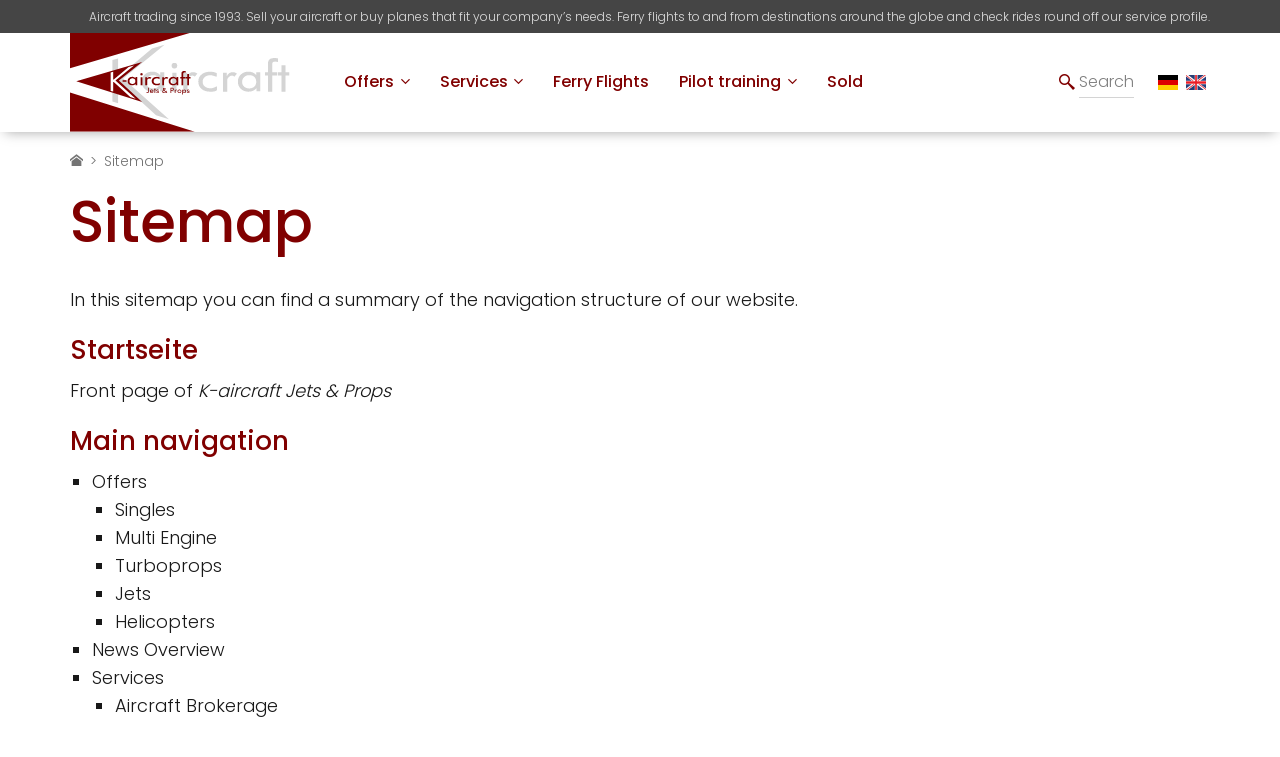

--- FILE ---
content_type: text/html; charset=UTF-8
request_url: https://www.k-aircraft.de/en/sitemap
body_size: 22684
content:
<!DOCTYPE html>
<html  lang="en" dir="ltr" prefix="og: https://ogp.me/ns#" class="no-js">
  <head>
          <meta charset="utf-8" />
<noscript><style>form.antibot * :not(.antibot-message) { display: none !important; }</style>
</noscript><meta name="robots" content="index, follow" />
<link rel="canonical" href="https://www.k-aircraft.de/en/sitemap" />
<link rel="shortlink" href="https://www.k-aircraft.de/en/sitemap" />
<meta name="rights" content="K-aircraft Jets &amp; Props, Inh. Klaus Kühl, Imhofstr. 2b, 86830 Schwabmünchen" />
<meta property="og:site_name" content="K-aircraft Jets &amp; Props" />
<meta property="og:url" content="https://www.k-aircraft.de/en/sitemap" />
<meta name="dcterms.title" content="K-aircraft Jets &amp; Props" />
<meta name="viewport" content="width=device-width, initial-scale=1.0" />
<meta name="msapplication-TileColor" content="#800000" />
<meta name="theme-color" content="#800000" />
<meta name="MobileOptimized" content="width" />
<meta name="HandheldFriendly" content="true" />
<link rel="apple-touch-icon" sizes="180x180" href="/sites/default/files/favicons/apple-touch-icon.png" />
<link rel="icon" type="image/png" sizes="32x32" href="/sites/default/files/favicons/favicon-32x32.png" />
<link rel="icon" type="image/png" sizes="16x16" href="/sites/default/files/favicons/favicon-16x16.png" />
<link rel="manifest" href="/sites/default/files/favicons/site.webmanifest" />
<link rel="mask-icon" href="/sites/default/files/favicons/safari-pinned-tab.svg" color="#800000" />
<style>
    .fancy-background-image__img-wrapper--55 {
      background-image: url(/sites/default/files/styles/viewport_width_lg/public/media/image/2022-02/about_us_bg.jpg.webp?h=06b634ff&itok=8ZB4X2LQ);
    }
    @media all and (max-width: 640px) {
      .fancy-background-image__img-wrapper--55 {
        background-image: url(/sites/default/files/styles/viewport_width_sm/public/media/image/2022-02/about_us_bg.jpg.webp?h=06b634ff&itok=zLKnoBfV);
      }
    }
    @media all and (min-width: 641px) and (max-width: 1024px) {
      .fancy-background-image__img-wrapper--55 {
        background-image: url(/sites/default/files/styles/viewport_width_md/public/media/image/2022-02/about_us_bg.jpg.webp?h=06b634ff&itok=-yPCDLeA);
      }
    }
    @media all and (min-width: 1025px) and (max-width: 1366px) {
      .fancy-background-image__img-wrapper--55 {
        background-image: url(/sites/default/files/styles/viewport_width_lg/public/media/image/2022-02/about_us_bg.jpg.webp?h=06b634ff&itok=8ZB4X2LQ);
      }
    }
    @media all and (min-width: 1367px) and (max-width: 1920px) {
      .fancy-background-image__img-wrapper--55 {
        background-image: url(/sites/default/files/styles/viewport_width_xl/public/media/image/2022-02/about_us_bg.jpg.webp?h=06b634ff&itok=fY8Y6UKl);
      }
    }
    @media all and (min-width: 1921px) {
      .fancy-background-image__img-wrapper--55 {
        background-image: url(/sites/default/files/styles/viewport_width_xxl/public/media/image/2022-02/about_us_bg.jpg.webp?h=06b634ff&itok=7YU1drLx);
      }
    }</style>

      <title>Sitemap | K-aircraft Jets &amp; Props</title>
      <link rel="stylesheet" media="all" href="/sites/default/files/css/css_qwNTZwEQdTj0KYG12xm5RdAd5PY0DIpcEg9lWdvTjPg.css?delta=0&amp;language=en&amp;theme=drowl_child&amp;include=[base64]" />
<link rel="stylesheet" media="all" href="/sites/default/files/css/css_JiYFEI5_-O2FWGsabPCY6TMmh2J-TkGfFBZwUspgLNY.css?delta=1&amp;language=en&amp;theme=drowl_child&amp;include=[base64]" />
<link rel="stylesheet" media="print" href="/sites/default/files/css/css_SOdhQUTWMZJE9Fhz1J7ndFNDL5o4aBnrZuLPLMAV-08.css?delta=2&amp;language=en&amp;theme=drowl_child&amp;include=[base64]" />
<link rel="stylesheet" media="all" href="/sites/default/files/css/css_sfU44A6NY3pXP0B22XPPknK1JnvRJTP1aQ0elw6mr9o.css?delta=3&amp;language=en&amp;theme=drowl_child&amp;include=[base64]" />
<link rel="stylesheet" media="print" href="/sites/default/files/css/css_wvFXRndGQCCXt_rrjRApmOysFQjQBshMRlkK_XIjXeI.css?delta=4&amp;language=en&amp;theme=drowl_child&amp;include=[base64]" />
<link rel="stylesheet" media="all" href="/sites/default/files/css/css_R4fxSdK_QRllAs-In0wM-u66U6LjGoIdb7tGE3YXmck.css?delta=5&amp;language=en&amp;theme=drowl_child&amp;include=[base64]" />

      <script type="application/json" data-drupal-selector="drupal-settings-json">{"path":{"baseUrl":"\/","pathPrefix":"en\/","currentPath":"sitemap","currentPathIsAdmin":false,"isFront":false,"currentLanguage":"en"},"pluralDelimiter":"\u0003","suppressDeprecationErrors":true,"ajaxPageState":{"libraries":"[base64]","theme":"drowl_child","theme_token":null},"ajaxTrustedUrl":{"form_action_p_pvdeGsVG5zNF_XLGPTvYSKCf43t8qZYSwcfZl2uzM":true,"\/en\/sitemap?ajax_form=1":true},"photoswipe":{"options":{"showHideAnimationType":"zoom","showAnimationDuration":333,"hideAnimationDuration":333,"zoomAnimationDuration":333,"maxWidthToAnimate":4000,"easing":"cubic-bezier(.4,0,.22,1)","bgOpacity":1,"spacing":0.12,"initialZoomLevel":"fit","secondaryZoomLevel":"2.5","maxZoomLevel":"4","allowPanToNext":true,"loop":true,"wheelToZoom":false,"pinchToClose":true,"clickToCloseNonZoomable":true,"closeOnVerticalDrag":true,"trapFocus":true,"returnFocus":true,"escKey":true,"arrowKeys":true,"imageClickAction":"zoom-or-close","tapAction":"toggle-controls","doubleTapAction":"zoom","bgClickAction":"close","closeTitle":"Close","zoomTitle":"Zoom","arrowPrevTitle":"Previous","arrowNextTitle":"Next","indexIndicatorSep":" \/ ","errorMsg":"The image could not be loaded.","preload":[1,1],"preloaderDelay":2000,"mainClass":null,"showHideOpacity":false,"maxSpreadZoom":2,"closeOnScroll":true,"mouseUsed":false,"history":true,"focus":true,"captionOptions":{"type":"auto","mobileLayoutBreakpoint":600,"horizontalEdgeThreshold":20,"mobileCaptionOverlapRatio":0.3,"verticallyCenterImage":false}}},"cookies":{"cookies_asset_injector":{"blocked_assets":{"zoho_page_sense_analytics":{"zoho_pagesense_cookies_protected":{"id":"zoho_pagesense_cookies_protected","id_cleaned":"zoho-pagesense-cookies-protected","script_dom_id":"cookies-asset-injector-blocked-script--zoho-pagesense-cookies-protected","cookies_service_id":"zoho_page_sense_analytics"}},"zoho_sales_iq_chat":{"zoho_salesiq_cookies_protected":{"id":"zoho_salesiq_cookies_protected","id_cleaned":"zoho-salesiq-cookies-protected","script_dom_id":"cookies-asset-injector-blocked-script--zoho-salesiq-cookies-protected","cookies_service_id":"zoho_sales_iq_chat"}}}},"cookiesjsr":{"config":{"cookie":{"name":"CookieConsent","expires":31536000000,"domain":"","sameSite":"Lax","secure":false},"library":{"libBasePath":"\/libraries\/cookiesjsr\/dist","libPath":"\/libraries\/cookiesjsr\/dist\/cookiesjsr.min.js","scrollLimit":0},"callback":{"method":"post","url":"\/en\/cookies\/consent\/callback.json","headers":[]},"interface":{"openSettingsHash":"#editCookieSettings","showDenyAll":true,"denyAllOnLayerClose":false,"settingsAsLink":false,"availableLangs":["de","en"],"defaultLang":"en","groupConsent":false,"cookieDocs":true}},"services":{"functional":{"id":"functional","services":[{"key":"functional","type":"functional","name":"Required functional","info":{"value":"\u003Ctable\u003E\r\n\t\u003Cthead\u003E\r\n\t\t\u003Ctr\u003E\r\n\t\t\t\u003Cth width=\u002215%\u0022\u003ECookie name\u003C\/th\u003E\r\n\t\t\t\u003Cth width=\u002215%\u0022\u003EDefault expiration time\u003C\/th\u003E\r\n\t\t\t\u003Cth\u003EDescription\u003C\/th\u003E\r\n\t\t\u003C\/tr\u003E\r\n\t\u003C\/thead\u003E\r\n\t\u003Ctbody\u003E\r\n\t\t\u003Ctr\u003E\r\n\t\t\t\u003Ctd\u003E\u003Ccode dir=\u0022ltr\u0022 translate=\u0022no\u0022\u003ESSESS\u0026lt;ID\u0026gt;\u003C\/code\u003E\u003C\/td\u003E\r\n\t\t\t\u003Ctd\u003E1 month\u003C\/td\u003E\r\n\t\t\t\u003Ctd\u003EIf you are logged in to this website, a session cookie is required to identify and connect your browser to your user account in the server backend of this website.\u003C\/td\u003E\r\n\t\t\u003C\/tr\u003E\r\n\t\t\u003Ctr\u003E\r\n\t\t\t\u003Ctd\u003E\u003Ccode dir=\u0022ltr\u0022 translate=\u0022no\u0022\u003Ecookiesjsr\u003C\/code\u003E\u003C\/td\u003E\r\n\t\t\t\u003Ctd\u003E1 year\u003C\/td\u003E\r\n\t\t\t\u003Ctd\u003EWhen you visited this website for the first time, you were asked for your permission to use several services (including those from third parties) that require data to be saved in your browser (cookies, local storage). Your decisions about each service (allow, deny) are stored in this cookie and are reused each time you visit this website.\u003C\/td\u003E\r\n\t\t\u003C\/tr\u003E\r\n\t\u003C\/tbody\u003E\r\n\u003C\/table\u003E\r\n","format":"full_html"},"uri":"","needConsent":false}],"weight":1},"tracking":{"id":"tracking","services":[{"key":"zoho_page_sense_analytics","type":"tracking","name":"Zoho Page Sense Analytics","info":{"value":"\u003Ch3\u003EZoho Page Sense\u003C\/h3\u003E\r\n\r\n\u003Cul\u003E\r\n\t\u003Cli\u003E\u003Cstrong\u003EType:\u003C\/strong\u003E Analyse\u003C\/li\u003E\r\n\t\u003Cli\u003E\u003Cstrong\u003EPurpose:\u003C\/strong\u003E PageSense verwendet Cookies, um einzelne Besucher und deren Verhalten auf Ihrer Website zu identifizieren. Diese Cookies bestimmen, ob der Besucher Teil eines Experiments ist, verfolgen die Besucheransichten \u00fcber eine Variation und erm\u00f6glichen es dem Besucher, dieselbe Variation \u00fcber mehrere Besuche hinweg konsistent bereitzustellen, und schlie\u00dflich die abgeschlossenen Ziele zu verfolgen. Sie werden auch verwendet, um Ihre zuk\u00fcnftigen Aktivit\u00e4ten auf Ihrer Website zu beschleunigen. Wir verwenden verschiedene Arten von Cookies, lokale Speicherobjekte und \u00e4hnliche Technologien, die jeweils unterschiedliche Daten speichern. Diese Cookies beeintr\u00e4chtigen das Laden oder Funktionieren der Webseite \u00fcberhaupt nicht. Au\u00dferdem sammeln sie Informationen, die niemanden pers\u00f6nlich identifizieren.\u003C\/li\u003E\r\n\t\u003Cli\u003E\u003Cstrong\u003EDatenschutzerkl\u00e4rung und Cookie Informationen:\u003C\/strong\u003E \u003Ca href=\u0022https:\/\/www.zoho.com\/pagesense\/cookie-policy.html\u0022 rel=\u0022nofollow noopener noreferrer\u0022 target=\u0022_blank\u0022\u003Ehttps:\/\/www.zoho.com\/pagesense\/cookie-policy.html\u003C\/a\u003E\u003C\/li\u003E\r\n\t\u003Cli\u003E\u003Cstrong\u003EProvider:\u003C\/strong\u003E\u0026nbsp;Zoho Corporation GmbH\u003C\/li\u003E\r\n\u003C\/ul\u003E\r\n","format":"full_html"},"uri":"","needConsent":true}],"weight":10},"performance":{"id":"performance","services":[{"key":"zoho_sales_iq_chat","type":"performance","name":"Zoho Sales IQ Chat","info":{"value":"\u003Cul\u003E\r\n\t\u003Cli\u003E\u003Cstrong\u003EType:\u003C\/strong\u003E Marketing\u003C\/li\u003E\r\n\t\u003Cli\u003E\u003Cstrong\u003EPurpose:\u003C\/strong\u003E Bei Zoho SalesIQ verwenden wir Cookies, um die Besucherdaten zu sammeln und zu analysieren, wenn sie auf der Website landen. Dies hilft uns, den Besuchern auf der Website die bestm\u00f6gliche Benutzererfahrung zu bieten. Hier werden wir diskutieren, welche Cookies wir der Website hinzuf\u00fcgen, welche Besucherkennzahlen wir zu welchem Zweck verfolgen.\u003C\/li\u003E\r\n\t\u003Cli\u003E\u003Cstrong\u003EDatenschutzerkl\u00e4rung und Cookie Informationen:\u003C\/strong\u003E \u003Ca href=\u0022https:\/\/www.zoho.com\/salesiq\/cookies-policy.html\u0022 rel=\u0022nofollow noopener noreferrer\u0022 target=\u0022_blank\u0022\u003Ehttps:\/\/www.zoho.com\/salesiq\/cookies-policy.html\u003C\/a\u003E\u003C\/li\u003E\r\n\t\u003Cli\u003E\u003Cstrong\u003EProvider:\u003C\/strong\u003E Zoho Corporation GmbH\u003C\/li\u003E\r\n\u003C\/ul\u003E\r\n","format":"full_html"},"uri":"","needConsent":true}],"weight":30},"video":{"id":"video","services":[{"key":"video","type":"video","name":"Video provided by YouTube, Vimeo","info":null,"uri":"","needConsent":true}],"weight":40}},"translation":{"_core":{"default_config_hash":"X8VxTkyAAEb9q-EhYz30-BkJ9Ftv5-u1H7BXLXHQe1o"},"langcode":"de","bannerText":"We use a selection of our own and third-party cookies on the pages of this website: Essential cookies, which are required in order to use the website; functional cookies, which provide better easy of use when using the website; performance cookies, which we use to generate aggregated data on website use and statistics; and marketing cookies, which are used to display relevant content and advertising. If you choose \u0022ACCEPT ALL\u0022, you consent to the use of all cookies. You can accept and reject individual cookie types and revoke your consent for the future at any time at \u0022Settings\u0022.","privacyPolicy":"Privacy policy","privacyUri":"\/en\/privacy-policy","imprint":"Imprint","imprintUri":"\/en\/imprint","cookieDocs":"Cookie documentation","cookieDocsUri":"\/en\/privacy-policy","officialWebsite":"Official website","denyAll":"Deny all","alwaysActive":"Always active","settings":"Cookie settings","acceptAll":"Accept all","requiredCookies":"Required cookies","cookieSettings":"Cookie settings","close":"Close","readMore":"Read more","allowed":"Allowed","denied":"Denied","settingsAllServices":"Settings for all services","saveSettings":"Save","default_langcode":"en","disclaimerText":"All cookie information is subject to change by the service providers. We update this information regularly.","disclaimerTextPosition":"both","processorDetailsLabel":"Processor Company Details","processorLabel":"Company","processorWebsiteUrlLabel":"Company Website","processorPrivacyPolicyUrlLabel":"Company Privacy Policy","processorCookiePolicyUrlLabel":"Company Cookie Policy","processorContactLabel":"Data Protection Contact Details","placeholderAcceptAllText":"Accept All Cookies","functional":{"title":"What are Cookies?","details":"Cookies are small text files that are placed by your browser on your device in order to store certain information. Using the information that is stored and returned, a website can recognize that you have previously accessed and visited it using the browser on your end device. We use this information to arrange and display the website optimally in accordance with your preferences. Within this process, only the cookie itself is identified on your device. Personal data is only stored following your express consent or where this is absolutely necessary to enable use the service provided by us and accessed by you."},"tracking":{"title":"Tracking cookies","details":"Marketing cookies come from external advertising companies (\u0022third-party cookies\u0022) and are used to collect information about the websites visited by the user. The purpose of this is to create and display target group-oriented content and advertising for the user."},"performance":{"title":"Performance Cookies","details":"Performance cookies collect aggregated information about how our website is used. The purpose of this is to improve its attractiveness, content and functionality. These cookies help us to determine whether, how often and for how long particular sub-pages of our website are accessed and which content users are particularly interested in. Search terms, country, region and (where applicable) the city from which the website is accessed are also recorded, as is the proportion of mobile devices that are used to access the website. We use this information to compile statistical reports that help us tailor the content of our website to your needs and optimize our offer."},"video":{"title":"Video","details":"Video sharing services help to add rich media on the site and increase its visibility."}}},"cookiesTexts":{"_core":{"default_config_hash":"X8VxTkyAAEb9q-EhYz30-BkJ9Ftv5-u1H7BXLXHQe1o"},"langcode":"de","bannerText":"We use a selection of our own and third-party cookies on the pages of this website: Essential cookies, which are required in order to use the website; functional cookies, which provide better easy of use when using the website; performance cookies, which we use to generate aggregated data on website use and statistics; and marketing cookies, which are used to display relevant content and advertising. If you choose \u0022ACCEPT ALL\u0022, you consent to the use of all cookies. You can accept and reject individual cookie types and revoke your consent for the future at any time at \u0022Settings\u0022.","privacyPolicy":"Privacy policy","privacyUri":"\/node\/3","imprint":"Imprint","imprintUri":"\/node\/2","cookieDocs":"Cookie documentation","cookieDocsUri":"\/node\/3","officialWebsite":"Official website","denyAll":"Deny all","alwaysActive":"Always active","settings":"Cookie settings","acceptAll":"Accept all","requiredCookies":"Required cookies","cookieSettings":"Cookie settings","close":"Close","readMore":"Read more","allowed":"Allowed","denied":"Denied","settingsAllServices":"Settings for all services","saveSettings":"Save","default_langcode":"en","disclaimerText":"All cookie information is subject to change by the service providers. We update this information regularly.","disclaimerTextPosition":"both","processorDetailsLabel":"Processor Company Details","processorLabel":"Company","processorWebsiteUrlLabel":"Company Website","processorPrivacyPolicyUrlLabel":"Company Privacy Policy","processorCookiePolicyUrlLabel":"Company Cookie Policy","processorContactLabel":"Data Protection Contact Details","placeholderAcceptAllText":"Accept All Cookies"},"services":{"zoho_page_sense_analytics":{"uuid":"f3e12b23-ecda-4ca8-8d4a-44ab94374f77","langcode":"de","status":true,"dependencies":[],"id":"zoho_page_sense_analytics","label":"Zoho Page Sense Analytics","group":"tracking","info":{"value":"\u003Ch3\u003EZoho Page Sense\u003C\/h3\u003E\r\n\r\n\u003Cul\u003E\r\n\t\u003Cli\u003E\u003Cstrong\u003EType:\u003C\/strong\u003E Analyse\u003C\/li\u003E\r\n\t\u003Cli\u003E\u003Cstrong\u003EPurpose:\u003C\/strong\u003E PageSense verwendet Cookies, um einzelne Besucher und deren Verhalten auf Ihrer Website zu identifizieren. Diese Cookies bestimmen, ob der Besucher Teil eines Experiments ist, verfolgen die Besucheransichten \u00fcber eine Variation und erm\u00f6glichen es dem Besucher, dieselbe Variation \u00fcber mehrere Besuche hinweg konsistent bereitzustellen, und schlie\u00dflich die abgeschlossenen Ziele zu verfolgen. Sie werden auch verwendet, um Ihre zuk\u00fcnftigen Aktivit\u00e4ten auf Ihrer Website zu beschleunigen. Wir verwenden verschiedene Arten von Cookies, lokale Speicherobjekte und \u00e4hnliche Technologien, die jeweils unterschiedliche Daten speichern. Diese Cookies beeintr\u00e4chtigen das Laden oder Funktionieren der Webseite \u00fcberhaupt nicht. Au\u00dferdem sammeln sie Informationen, die niemanden pers\u00f6nlich identifizieren.\u003C\/li\u003E\r\n\t\u003Cli\u003E\u003Cstrong\u003EDatenschutzerkl\u00e4rung und Cookie Informationen:\u003C\/strong\u003E \u003Ca href=\u0022https:\/\/www.zoho.com\/pagesense\/cookie-policy.html\u0022 rel=\u0022nofollow noopener noreferrer\u0022 target=\u0022_blank\u0022\u003Ehttps:\/\/www.zoho.com\/pagesense\/cookie-policy.html\u003C\/a\u003E\u003C\/li\u003E\r\n\t\u003Cli\u003E\u003Cstrong\u003EProvider:\u003C\/strong\u003E\u0026nbsp;Zoho Corporation GmbH\u003C\/li\u003E\r\n\u003C\/ul\u003E\r\n","format":"full_html"},"consentRequired":true,"purpose":"","processor":"","processorContact":"","processorUrl":"","processorPrivacyPolicyUrl":"","processorCookiePolicyUrl":"","placeholderMainText":"This content is blocked because Zoho Page Sense Analytics cookies have not been accepted.","placeholderAcceptText":"Only accept Zoho Page Sense Analytics cookies"},"zoho_sales_iq_chat":{"uuid":"b25b367c-3bd0-4e14-88a7-69b648745f7c","langcode":"de","status":true,"dependencies":[],"id":"zoho_sales_iq_chat","label":"Zoho Sales IQ Chat","group":"performance","info":{"value":"\u003Cul\u003E\r\n\t\u003Cli\u003E\u003Cstrong\u003EType:\u003C\/strong\u003E Marketing\u003C\/li\u003E\r\n\t\u003Cli\u003E\u003Cstrong\u003EPurpose:\u003C\/strong\u003E Bei Zoho SalesIQ verwenden wir Cookies, um die Besucherdaten zu sammeln und zu analysieren, wenn sie auf der Website landen. Dies hilft uns, den Besuchern auf der Website die bestm\u00f6gliche Benutzererfahrung zu bieten. Hier werden wir diskutieren, welche Cookies wir der Website hinzuf\u00fcgen, welche Besucherkennzahlen wir zu welchem Zweck verfolgen.\u003C\/li\u003E\r\n\t\u003Cli\u003E\u003Cstrong\u003EDatenschutzerkl\u00e4rung und Cookie Informationen:\u003C\/strong\u003E \u003Ca href=\u0022https:\/\/www.zoho.com\/salesiq\/cookies-policy.html\u0022 rel=\u0022nofollow noopener noreferrer\u0022 target=\u0022_blank\u0022\u003Ehttps:\/\/www.zoho.com\/salesiq\/cookies-policy.html\u003C\/a\u003E\u003C\/li\u003E\r\n\t\u003Cli\u003E\u003Cstrong\u003EProvider:\u003C\/strong\u003E Zoho Corporation GmbH\u003C\/li\u003E\r\n\u003C\/ul\u003E\r\n","format":"full_html"},"consentRequired":true,"purpose":"","processor":"","processorContact":"","processorUrl":"","processorPrivacyPolicyUrl":"","processorCookiePolicyUrl":"","placeholderMainText":"This content is blocked because Zoho Sales IQ Chat cookies have not been accepted.","placeholderAcceptText":"Only accept Zoho Sales IQ Chat cookies"},"functional":{"uuid":"fe94c763-a380-4753-8793-c93e7cb45ca5","langcode":"de","status":true,"dependencies":[],"id":"functional","label":"Required functional","group":"functional","info":{"value":"\u003Ctable\u003E\r\n\t\u003Cthead\u003E\r\n\t\t\u003Ctr\u003E\r\n\t\t\t\u003Cth width=\u002215%\u0022\u003ECookie name\u003C\/th\u003E\r\n\t\t\t\u003Cth width=\u002215%\u0022\u003EDefault expiration time\u003C\/th\u003E\r\n\t\t\t\u003Cth\u003EDescription\u003C\/th\u003E\r\n\t\t\u003C\/tr\u003E\r\n\t\u003C\/thead\u003E\r\n\t\u003Ctbody\u003E\r\n\t\t\u003Ctr\u003E\r\n\t\t\t\u003Ctd\u003E\u003Ccode dir=\u0022ltr\u0022 translate=\u0022no\u0022\u003ESSESS\u0026lt;ID\u0026gt;\u003C\/code\u003E\u003C\/td\u003E\r\n\t\t\t\u003Ctd\u003E1 month\u003C\/td\u003E\r\n\t\t\t\u003Ctd\u003EIf you are logged in to this website, a session cookie is required to identify and connect your browser to your user account in the server backend of this website.\u003C\/td\u003E\r\n\t\t\u003C\/tr\u003E\r\n\t\t\u003Ctr\u003E\r\n\t\t\t\u003Ctd\u003E\u003Ccode dir=\u0022ltr\u0022 translate=\u0022no\u0022\u003Ecookiesjsr\u003C\/code\u003E\u003C\/td\u003E\r\n\t\t\t\u003Ctd\u003E1 year\u003C\/td\u003E\r\n\t\t\t\u003Ctd\u003EWhen you visited this website for the first time, you were asked for your permission to use several services (including those from third parties) that require data to be saved in your browser (cookies, local storage). Your decisions about each service (allow, deny) are stored in this cookie and are reused each time you visit this website.\u003C\/td\u003E\r\n\t\t\u003C\/tr\u003E\r\n\t\u003C\/tbody\u003E\r\n\u003C\/table\u003E\r\n","format":"full_html"},"consentRequired":false,"purpose":"","processor":"","processorContact":"","processorUrl":"","processorPrivacyPolicyUrl":"","processorCookiePolicyUrl":"","placeholderMainText":"This content is blocked because Required functional cookies have not been accepted.","placeholderAcceptText":"Only accept Required functional cookies"},"video":{"uuid":"5a714ce3-3496-405e-9d6b-487cdfaf5110","langcode":"en","status":true,"dependencies":{"enforced":{"module":["cookies_video"]}},"_core":{"default_config_hash":"sSU9xaVzp6lMB3DXSy0j-GJMPQx67_xI3_AQuJRaLa0"},"id":"video","label":"Video provided by YouTube, Vimeo","group":"video","info":null,"consentRequired":true,"purpose":"","processor":"","processorContact":"","processorUrl":"","processorPrivacyPolicyUrl":"","processorCookiePolicyUrl":"","placeholderMainText":"This content is blocked because Video provided by YouTube, Vimeo cookies have not been accepted.","placeholderAcceptText":"Only accept Video provided by YouTube, Vimeo cookies"}},"groups":{"functional":{"uuid":"dee665f3-dcd1-40ef-a835-3d80d4e951eb","langcode":"de","status":true,"dependencies":[],"id":"functional","label":"Default","weight":1,"title":"What are Cookies?","details":"Cookies are small text files that are placed by your browser on your device in order to store certain information. Using the information that is stored and returned, a website can recognize that you have previously accessed and visited it using the browser on your end device. We use this information to arrange and display the website optimally in accordance with your preferences. Within this process, only the cookie itself is identified on your device. Personal data is only stored following your express consent or where this is absolutely necessary to enable use the service provided by us and accessed by you."},"marketing":{"uuid":"6c0818cc-292d-4c9b-afd2-824a919f069a","langcode":"en","status":true,"dependencies":[],"id":"marketing","label":"Marketing","weight":20,"title":"Marketing","details":"Customer communication and marketing tools."},"performance":{"uuid":"1341b7eb-5a82-413d-9563-ae9462c840c3","langcode":"de","status":true,"dependencies":[],"_core":{"default_config_hash":"Jv3uIJviBj7D282Qu1ZpEQwuOEb3lCcDvx-XVHeOJpw"},"id":"performance","label":"Performance","weight":30,"title":"Performance Cookies","details":"Performance cookies collect aggregated information about how our website is used. The purpose of this is to improve its attractiveness, content and functionality. These cookies help us to determine whether, how often and for how long particular sub-pages of our website are accessed and which content users are particularly interested in. Search terms, country, region and (where applicable) the city from which the website is accessed are also recorded, as is the proportion of mobile devices that are used to access the website. We use this information to compile statistical reports that help us tailor the content of our website to your needs and optimize our offer."},"social":{"uuid":"29365e99-1eb4-46cb-b271-e516d438b215","langcode":"de","status":true,"dependencies":[],"_core":{"default_config_hash":"vog2tbqqQHjVkue0anA0RwlzvOTPNTvP7_JjJxRMVAQ"},"id":"social","label":"Social Plugins","weight":20,"title":"Social Plugins","details":"Social media widgets provide additional content originally published on third party platforms."},"tracking":{"uuid":"da7ea0f2-8ea3-46f8-8bf8-7553929735f8","langcode":"de","status":true,"dependencies":[],"_core":{"default_config_hash":"_gYDe3qoEc6L5uYR6zhu5V-3ARLlyis9gl1diq7Tnf4"},"id":"tracking","label":"Tracking","weight":10,"title":"Tracking cookies","details":"Marketing cookies come from external advertising companies (\u0022third-party cookies\u0022) and are used to collect information about the websites visited by the user. The purpose of this is to create and display target group-oriented content and advertising for the user."},"video":{"uuid":"4a6cab8d-a187-4d29-a799-34b55ab5eee6","langcode":"de","status":true,"dependencies":[],"_core":{"default_config_hash":"w1WnCmP2Xfgx24xbx5u9T27XLF_ZFw5R0MlO-eDDPpQ"},"id":"video","label":"Videos","weight":40,"title":"Video","details":"Video sharing services help to add rich media on the site and increase its visibility."}}},"foundation_anchor_menu_block":{"menu_orientation":"horizontal","menu_horizontal_breakpoint":"medium","list_classes_additional":"","animation_duration":500,"animation_easing":"linear","threshold":"50","active_class":"is-active","active_body_class":"anchor-menu-active","deeplinking":"","update_history":false,"offset_top_bar_selector":".top-bar:first","offset":"0"},"antibot":{"forms":{"webform-submission-kontakt-paragraph-254-add-form":{"id":"webform-submission-kontakt-paragraph-254-add-form","key":"8akzTCmZK4eHp6vGKKFrZsiRKWOYA3zbF-8eES9b-9u"}}},"ajax":{"edit-actions-submit":{"callback":"::submitAjaxForm","event":"click","effect":"fade","speed":500,"progress":{"type":"throbber","message":""},"disable-refocus":true,"url":"\/en\/sitemap?ajax_form=1","httpMethod":"POST","dialogType":"ajax","submit":{"_triggering_element_name":"op","_triggering_element_value":"Submit"}}},"blazy":{"loadInvisible":true,"offset":100,"saveViewportOffsetDelay":50,"validateDelay":null,"container":"","loader":true,"unblazy":false,"visibleClass":false},"blazyIo":{"disconnect":false,"rootMargin":"0px","threshold":[0,0.25,0.5,0.75,1]},"slick":{"accessibility":true,"adaptiveHeight":false,"autoplay":false,"pauseOnHover":true,"pauseOnDotsHover":false,"pauseOnFocus":true,"autoplaySpeed":3000,"arrows":true,"downArrow":false,"downArrowTarget":"","downArrowOffset":0,"centerMode":false,"centerPadding":"50px","dots":false,"dotsClass":"slick-dots","draggable":true,"fade":false,"focusOnSelect":false,"infinite":true,"initialSlide":0,"lazyLoad":"ondemand","mouseWheel":false,"randomize":false,"rtl":false,"rows":1,"slidesPerRow":1,"slide":"","slidesToShow":1,"slidesToScroll":1,"speed":500,"swipe":true,"swipeToSlide":false,"edgeFriction":0.35,"touchMove":true,"touchThreshold":5,"useCSS":true,"cssEase":"ease","cssEaseBezier":"","cssEaseOverride":"","useTransform":true,"easing":"linear","variableWidth":false,"vertical":false,"verticalSwiping":false,"waitForAnimate":true},"views":{"ajax_path":"\/en\/views\/ajax","ajaxViews":{"views_dom_id:414e342aa87103560ab69ce8fc8de4a14b1c2034be1f10b69ebd589ff7fc0aa7":{"view_name":"frontpage","view_display_id":"block_1","view_args":"","view_path":"\/sitemap","view_base_path":null,"view_dom_id":"414e342aa87103560ab69ce8fc8de4a14b1c2034be1f10b69ebd589ff7fc0aa7","pager_element":0,"viewsreference":{"compressed":"[base64]"}}}},"user":{"uid":0,"permissionsHash":"2739e9f66b49e770bf6f65647d742f1718c74f8f77a8b30478b54f541980d0a4"}}</script>
<script src="/sites/default/files/js/js_ghCv4jhGV62Qohd0oCvYRqt2rWkiTtGVSDKQGgzkrc4.js?scope=header&amp;delta=0&amp;language=en&amp;theme=drowl_child&amp;include=[base64]"></script>
<script src="/sites/default/files/asset_injector/js/zoho_pagesense_cookies_protected-1c6acdb46cd09371df6157b823e3dc96.js?t7dgan" type="text/plain" id="cookies-asset-injector-blocked-script--zoho-pagesense-cookies-protected" data-cookieconsent="zoho-page-sense-analytics"></script>
<script src="/sites/default/files/js/js_ZgBAe7OhpKXPXZ2uUW1zLkXDa0xFqxnghoCgeBbCFWw.js?scope=header&amp;delta=2&amp;language=en&amp;theme=drowl_child&amp;include=[base64]"></script>
<script src="/modules/contrib/cookies/js/cookiesjsr.conf.js?v=11.2.10" defer></script>
<script src="/libraries/cookiesjsr/dist/cookiesjsr.min.js?v=11.2.10" defer></script>

              <!-- Proudly developed by
         _____  _____   ______          ___           _
        |  __ \|  __ \ / __ \ \        / / |         | |
        | |  | | |__) | |  | \ \  /\  / /| |       __| | ___
        | |  | |  _  /| |  | |\ \/  \/ / | |      / _` |/ _ \
        | |__| | | \ \| |__| | \  /\  /  | |____ | (_| |  __/
        |_____/|_|  \_\\____/   \/  \/   |______(_)__,_|\___|

        We're experts at building your next generation online platform / shop / individual web solution. Interested? Visit us: http://www.Drowl.de | http://www.webks.de
        You're looking for a new software developer / DRUPAL CMS developer / designer JOB in a friendly, motivated and dedicated team? Contact us: http://www.Drowl.de | http://www.webks.de
        Thank you. Happy coding! :) -->
            </head>
      <body class="lang-en section-en path-sitemap anonymous">
              <a href="#main-content" class="visually-hidden focusable skip-link">
          Skip to main content
        </a>
                  
                


                                                  

  <div  class="page-wrapper off-canvas-wrapper">
    <div class="inner-wrap off-canvas-wrapper-inner" id="inner-wrap" data-off-canvas-wrapper>
                        <aside id="right-off-canvas-menu" class="off-canvas right-off-canvas-menu position-right" data-off-canvas data-content-scroll="false" data-force-to="top">
                                                        <div class="off-canvas__top">
                                        
  

<section class="search-api-page-block-form-search-api-global search-api-page-block-form search-form search-block-form block-drowl-child-searchapipagesearchblockform-2 block--type-search-api-page-form-block block--region-right-off-canvas-top block block-search-api-page block-search-api-page-form-block block--form-inline" data-drupal-selector="search-api-page-block-form-search-api-global-2" id="block-drowl-child-searchapipagesearchblockform-2">

  
    

  <div  class="block__content">
          <form data-region="right_off_canvas_top" action="/en/sitemap" method="post" id="search-api-page-block-form-search-api-global--2" accept-charset="UTF-8" class="search-form input-group">
  
  <div class="js-form-item form-item js-form-type-search form-item-keys js-form-item-keys form-no-label">
                      
    <label for="edit-keys--2" class="empty-label-placeholder" aria-label="Search"></label>
  
                            <input title="Enter the terms you wish to search for." data-drupal-selector="edit-keys" type="search" id="edit-keys--2" name="keys" value="" size="15" maxlength="128" class="form-search" placeholder="Search" />

                      </div>

<input autocomplete="off" data-drupal-selector="form-mwa-ud5xhyv8zwza5u-9escntdmg5oenh75abkswit4" type="hidden" name="form_build_id" value="form-MWa-UD5xhYv8ZWZa5u-9escnTdmg5oenH75abKSwIT4" />

<input data-drupal-selector="edit-search-api-page-block-form-search-api-global-2" type="hidden" name="form_id" value="search_api_page_block_form_search_api_global" />
<div data-drupal-selector="edit-actions" class="form-actions js-form-wrapper form-wrapper" id="edit-actions--4">
<input class="search-form__submit button radius primary js-form-submit form-submit" data-drupal-selector="edit-submit" type="submit" id="edit-submit--3" name="op" value="Search" />
</div>

</form>

      </div>

</section>



                                  </div>
                                                      

        <div  id="block-drowl-child-hauptmenu" class="block-drowl-child-hauptmenu block--type-menu-block block--region-right-off-canvas block block-menu-block block-menu-blockmain">
  
      
                                



                                                <ul data-region="right_off_canvas" class="menu menu--name-main menu--level-0 vertical drilldown" data-drilldown="true" data-auto-height="true" data-animate-height="true" data-parent-link="true" data-back-button="&lt;li class=&quot;js-drilldown-back&quot;&gt;&lt;a href=&quot;#&quot; rel=&quot;nofollow&quot; tabindex=&quot;0&quot;&gt;Back&lt;/a&gt;&lt;/li&gt;">
                                                                                                        <li class="menu-item menu-item--expanded">
          

      <a href="/en/aircraft-sale" data-drupal-link-system-path="node/66">              <span>Offers</span>
            </a>
                                              <ul class="menu vertical nested">
                                                                                                        <li class="menu-item has-icon icon-position-left">
          

      <a href="/en/aircraft-sale/single-engine" data-drupal-link-system-path="node/67">              <i class="ico ico-aircraft-single-engine"></i> <span>Singles</span>            </a>
                    </li>
                                                                                                          <li class="menu-item has-icon icon-position-left">
          

      <a href="/en/aircraft-sale/multi-engine" data-drupal-link-system-path="node/68">              <i class="ico ico-aircraft-multi-engine"></i> <span>Multi Engine</span>            </a>
                    </li>
                                                                                                          <li class="menu-item has-icon icon-position-left">
          

      <a href="/en/aircraft-sale/turboprops" data-drupal-link-system-path="node/69">              <i class="ico ico-aircraft-turboprop"></i> <span>Turboprops</span>            </a>
                    </li>
                                                                                                          <li class="menu-item has-icon icon-position-left">
          

      <a href="/en/aircraft-sale/jets" data-drupal-link-system-path="node/70">              <i class="ico ico-aricraft-jet"></i> <span>Jets</span>            </a>
                    </li>
                                                                                                          <li class="menu-item has-icon icon-position-left">
          

      <a href="/en/aircraft-sale/helicopter" data-drupal-link-system-path="node/71">              <i class="ico ico-aircraft-helicopter"></i> <span>Helicopters</span>            </a>
                    </li>
                                                                                  </ul>
      
                  </li>
                                                                                                          <li class="menu-item menu-item--expanded">
          

      <a href="/en/services" data-drupal-link-system-path="node/76">              <span>Services</span>
            </a>
                                              <ul class="menu vertical nested">
                                                                                                        <li class="menu-item">
          

      <a href="/en/services/aircraft-brokerage" data-drupal-link-system-path="node/78">              <span>Aircraft Brokerage</span>
            </a>
                    </li>
                                                                                                          <li class="menu-item">
          

      <a href="/en/services/aircraft-transaction" data-drupal-link-system-path="node/79">              <span>Aircraft Transaction</span>
            </a>
                    </li>
                                                                                                          <li class="menu-item">
          

      <a href="/en/services/aircraft-transaction-plus" data-drupal-link-system-path="node/80">              <span>Aircraft Transaction PLUS</span>
            </a>
                    </li>
                                                                                  </ul>
      
                  </li>
                                                                                                          <li class="menu-item">
          

      <a href="/en/ferry-flights" data-drupal-link-system-path="node/72">              <span>Ferry Flights</span>
            </a>
                    </li>
                                                                                                          <li class="menu-item menu-item--expanded">
          

      <a href="/en/pilot-training" data-drupal-link-system-path="node/73">              <span>Pilot training</span>
            </a>
                                              <ul class="menu vertical nested">
                                                                                                        <li class="menu-item">
          

      <a href="/en/pilot-training/type-rating-king-air" data-drupal-link-system-path="node/74">              <span>Typerating</span>
            </a>
                    </li>
                                                                                                          <li class="menu-item">
          

      <a href="/en/pilot-training/checkrides-extend-your-class-type-rating" data-drupal-link-system-path="node/75">              <span>Checkrides</span>
            </a>
                    </li>
                                                                                  </ul>
      
                  </li>
                                                                                                          <li class="menu-item">
          

      <a href="/en/sold" data-drupal-link-system-path="node/77">              <span>Sold</span>
            </a>
                    </li>
                                                                                  </ul>
      

  
                  
        </div>
  

                                                                          <div class="off-canvas__bottom cutline-top cutline-top--small">
                                    

        <div  id="block-drowl-child-socialmedia" class="block-drowl-child-socialmedia block--type-menu-block block--region-right-off-canvas-bottom block block-menu-block block-menu-blocksocial-media">
  
      
                                


          
                                  <ul data-region="right_off_canvas_bottom" class="menu menu--name-social-media menu--level-0 menu--icons-only">
                                                                                                  <li class="menu-item has-icon icon-only">
          

      <a href="http://www.facebook.com/kaircraft" target="_blank" title="Facebook">              <i class="ico ico-facebook-square"></i>            </a>
                    </li>
                                                                                                          <li class="menu-item has-icon icon-only">
          

      <a href="http://www.instagram.com/kaircraft" title="Instagram">              <i class="ico ico-instagram"></i>            </a>
                    </li>
                                                                                                          <li class="menu-item has-icon icon-only">
          

      <a href="http://www.linkedin.com/company/k-aircraft-jets-&amp;-props-inh.-klaus-kuehl?trk=hb_tab_compy_id_1143233" target="_blank">              <i class="ico ico-linkedin-square"></i>            </a>
                    </li>
                                                                                                          <li class="menu-item has-icon icon-only">
          

      <a href="http://www.twitter.com/kaircraft" title="X (Twitter)">              <i class="ico ico-x-square"></i>            </a>
                    </li>
                                                                                                          <li class="menu-item has-icon icon-only">
          

      <a href="https://www.xing.com/pages/k-aircraftjets-propsinh-klauskuhl" target="_blank">              <i class="ico ico-xing-square"></i>            </a>
                    </li>
                                                                                  </ul>
      

  
  
                  
        </div>
  

                              </div>
                                  </aside>
                <div class="off-canvas-content" data-off-canvas-content>
                                                    <div class="page-meta-header show-for-large">
                  <div class="grid-container">
                      <div class="grid-x grid-margin-x align-right">
    

        <div  id="block-metaheaderseotext" class="block-metaheaderseotext block--type-block-content block--region-meta-header cell shrink block block-block-content block-block-contenta7a6ee19-8be0-4dfb-ad49-7dfc28e8571f">
  
      
                                                                                                                  Aircraft trading since 1993. Sell your aircraft or buy planes that fit your company’s needs. Ferry flights to and from destinations around the globe and check rides round off our service profile.
                                                              
                  
        </div>
  
  </div>

                  </div>
                </div>
                          
              <div class="page-top-header">
    
  </div>


                      
                                                  <div class="top-bar-outer-wrapper top-bar-outer-wrapper--has-meta-header" data-sticky-container>
                                              <div class="top-bar-outer top-bar-outer--logo-show-permanent-shrink-scrolled"
                                      data-sticky data-options="stickyOn: small"
                    data-margin-top="0"
                    data-top-anchor="page:top"
                    data-btm-anchor="page-footer:bottom"
                  >
                                    <div class="top-bar-wrapper">
                    <div class="top-bar grid-container">
                      <div class="top-bar-left">
                                                    
  
  <section id="block-drowl-child-sitebranding" class="block-drowl-child-sitebranding block--type-system-branding-block block--region-top-bar-left block block-branding block-region--top-bar-left block-type--system-branding-block block--logo-small">
  
                    <a href="/en" title="K-aircraft Jets &amp; Props" rel="home" class="site-logo site-logo--small">
          <img src="/themes/custom/drowl_child/logo_small.svg" alt="K-aircraft Jets &amp; Props" title="K-aircraft Jets &amp; Props">
        </a>
        
</section>


                            

    
      
                                



  
                                  <ul data-region="main_menu" class="menu menu--name-main show-for-large menu--level-0 dropdown" data-dropdown-menu="">
                                                                                                  <li class="menu-item">
          

      <a href="/en/aircraft-sale" data-drupal-link-system-path="node/66">              <span>Offers</span>
            </a>
                                                        <ul data-region="main_menu" class="menu menu--name-main show-for-large dropdown menu--level-1" data-dropdown-menu="">
                                                                                                  <li class="menu-item has-icon icon-position-left">
          

      <a href="/en/aircraft-sale/single-engine" data-drupal-link-system-path="node/67">              <i class="ico ico-aircraft-single-engine"></i> <span>Singles</span>            </a>
                    </li>
                                                                                                          <li class="menu-item has-icon icon-position-left">
          

      <a href="/en/aircraft-sale/multi-engine" data-drupal-link-system-path="node/68">              <i class="ico ico-aircraft-multi-engine"></i> <span>Multi Engine</span>            </a>
                    </li>
                                                                                                          <li class="menu-item has-icon icon-position-left">
          

      <a href="/en/aircraft-sale/turboprops" data-drupal-link-system-path="node/69">              <i class="ico ico-aircraft-turboprop"></i> <span>Turboprops</span>            </a>
                    </li>
                                                                                                          <li class="menu-item has-icon icon-position-left">
          

      <a href="/en/aircraft-sale/jets" data-drupal-link-system-path="node/70">              <i class="ico ico-aricraft-jet"></i> <span>Jets</span>            </a>
                    </li>
                                                                                                          <li class="menu-item has-icon icon-position-left">
          

      <a href="/en/aircraft-sale/helicopter" data-drupal-link-system-path="node/71">              <i class="ico ico-aircraft-helicopter"></i> <span>Helicopters</span>            </a>
                    </li>
                                                                                  </ul>
      
                  </li>
                                                                                                          <li class="menu-item">
          

      <a href="/en/services" data-drupal-link-system-path="node/76">              <span>Services</span>
            </a>
                                                        <ul data-region="main_menu" class="menu menu--name-main show-for-large dropdown menu--level-1" data-dropdown-menu="">
                                                                                                  <li class="menu-item">
          

      <a href="/en/services/aircraft-brokerage" data-drupal-link-system-path="node/78">              <span>Aircraft Brokerage</span>
            </a>
                    </li>
                                                                                                          <li class="menu-item">
          

      <a href="/en/services/aircraft-transaction" data-drupal-link-system-path="node/79">              <span>Aircraft Transaction</span>
            </a>
                    </li>
                                                                                                          <li class="menu-item">
          

      <a href="/en/services/aircraft-transaction-plus" data-drupal-link-system-path="node/80">              <span>Aircraft Transaction PLUS</span>
            </a>
                    </li>
                                                                                  </ul>
      
                  </li>
                                                                                                          <li class="menu-item">
          

      <a href="/en/ferry-flights" data-drupal-link-system-path="node/72">              <span>Ferry Flights</span>
            </a>
                    </li>
                                                                                                          <li class="menu-item">
          

      <a href="/en/pilot-training" data-drupal-link-system-path="node/73">              <span>Pilot training</span>
            </a>
                                                        <ul data-region="main_menu" class="menu menu--name-main show-for-large dropdown menu--level-1" data-dropdown-menu="">
                                                                                                  <li class="menu-item">
          

      <a href="/en/pilot-training/type-rating-king-air" data-drupal-link-system-path="node/74">              <span>Typerating</span>
            </a>
                    </li>
                                                                                                          <li class="menu-item">
          

      <a href="/en/pilot-training/checkrides-extend-your-class-type-rating" data-drupal-link-system-path="node/75">              <span>Checkrides</span>
            </a>
                    </li>
                                                                                  </ul>
      
                  </li>
                                                                                                          <li class="menu-item">
          

      <a href="/en/sold" data-drupal-link-system-path="node/77">              <span>Sold</span>
            </a>
                    </li>
                                                                                  </ul>
      

  
  
                  
    

                                              </div>
                      <div class="top-bar-right">
                                                                                                        <div class="top-bar-right__blocks show-for-medium">
                                
  
 

<section class="search-api-page-block-form-search-api-global search-api-page-block-form search-form search-block-form block-search block--expandable-inline-search-form block-drowl-child-searchapipagesearchblockform block--type-search-api-page-form-block block--region-top-bar-right block block-search-api-page block-search-api-page-form-block block--form-inline" data-drupal-selector="search-api-page-block-form-search-api-global" id="block-drowl-child-searchapipagesearchblockform">

  
    

  <div  class="block__content">
          <form data-region="top_bar_right" action="/en/sitemap" method="post" id="search-api-page-block-form-search-api-global" accept-charset="UTF-8" class="search-form input-group">
  
  <div class="js-form-item form-item js-form-type-search form-item-keys js-form-item-keys form-no-label">
                      
    <label for="edit-keys" class="empty-label-placeholder" aria-label="Search"></label>
  
                            <input title="Enter the terms you wish to search for." data-drupal-selector="edit-keys" type="search" id="edit-keys" name="keys" value="" size="15" maxlength="128" class="form-search" placeholder="Search" />

                      </div>

<input autocomplete="off" data-drupal-selector="form-mopqzpolyur7x2wupsqvhcuzgli7pxrzc2xw9duia-g" type="hidden" name="form_build_id" value="form-moPqZPOlYUR7X2wuPSQvhcUzGLi7pxRZC2xW9DUIA_g" />

<input data-drupal-selector="edit-search-api-page-block-form-search-api-global" type="hidden" name="form_id" value="search_api_page_block_form_search_api_global" />
<div data-drupal-selector="edit-actions" class="form-actions js-form-wrapper form-wrapper" id="edit-actions--3">
<input class="search-form__submit button radius primary js-form-submit form-submit" data-drupal-selector="edit-submit" type="submit" id="edit-submit--2" name="op" value="Search" />
</div>

</form>

      </div>

</section>



        <div  class="language-switcher-language-url block-sprachumschaltercontent block--type-language-block block--region-top-bar-right block block-language block-language-blocklanguage-content" id="block-sprachumschaltercontent" role="navigation">
  
      
                                


<ul class="menu"><li><!--<a href="/de/sitemap" class="language-link" hreflang="de" data-drupal-link-system-path="sitemap">DE</a> to do: remove this line without breaking the urls -->

                                          <a href="/de/sitemap"
           hreflang="de" data-drupal-link-system-path="sitemap"
           hreflang="de" data-drupal-link-system-path="sitemap" title="DE"
           hreflang="de" data-drupal-link-system-path="sitemap" title="DE" lang="de"
           hreflang="de" data-drupal-link-system-path="sitemap" title="DE" lang="de" aria-label="DE">
            <img src="/themes/custom/drowl_child/images/language_flags/de.svg" alt="DE">
        </a>
      </li><li><!--<a href="/en/sitemap" class="language-link is-active" hreflang="en" data-drupal-link-system-path="sitemap" aria-current="page">EN</a> to do: remove this line without breaking the urls -->

                                          <a href="/en/sitemap" hreflang="en" data-drupal-link-system-path="sitemap" title="EN" lang="en" aria-label="EN" class="is-active" aria-current="page">
            <img src="/themes/custom/drowl_child/images/language_flags/en.svg" alt="EN">
        </a>
      </li></ul>
                  
        </div>
  

                            </div>
                                                                                                            <button type="button" class="top-bar-right__offcanvas-trigger button clear text-color mobile-search-button hide-for-large" data-toggle="right-off-canvas-menu" aria-label="Toggle Search">
                              <i class="ico ico-search" aria-hidden="true"></i>
                            </button>
                                                        <button type="button" class="top-bar-right__offcanvas-trigger button clear mobile-menu-button hide-for-large" data-toggle="right-off-canvas-menu" aria-label="Toggle Menu"><span class="mobile-menu-icon"><span></span><span></span><span></span><span></span></span></button>                                                                        </div>
                    </div>
                  </div>
                                      <div class="top-bar-bottom-line">
    <div class="grid-container">
      <div class="grid-x grid-margin-x align-middle align-justify grid-x-nowrap">
        

        <div  id="block-drowl-child-foundationanchormenublockdynamicbyjavascript" class="block-drowl-child-foundationanchormenublockdynamicbyjavascript block--type-foundation-anchor-menu-block-block block--region-top-bar-bottom-line block block-foundation-anchor-menu-block block-foundation-anchor-menu-block-block">
  
      
                                

<button class="button dropdown small expanded button--anchor-menu-dropdown-toggle hidden hide-for-medium" type="button" data-toggle="dropdown-pane-dropdown-pane-1483438148"></button>
<div id="dropdown-pane-dropdown-pane-1483438148" class="dropdown-pane" data-close-on-click="true" data-position="bottom" data-alignment="center" data-dropdown data-auto-focus="true">
  <ul  class="menu menu--anchor-menu menu--famb-anchor-menu horizontal hidden" data-famb-anchor-menu="true" data-anchor-menu-horizontal-breakpoint="medium" data-anchor-menu-orientation="horizontal">
  </ul>
</div>

                  
        </div>
  
      </div>
    </div>
  </div>

                </div>
                            </div>
                                    
                                
          <div id="page" class="page page--no-node">
                                          
  <div class="breadcrumb-wrapper grid-container">
    

  
      
            <section  id="block-drowl-child-breadcrumbs" class="block-drowl-child-breadcrumbs block--type-system-breadcrumb-block block--region-breadcrumbs block block--system-breadcrumbs block-region--breadcrumbs block-type--system-breadcrumb-block">
                
                                        
                                            <nav aria-labelledby="system-breadcrumb"><div id="system-breadcrumb" class="visually-hidden">You are here</div><ul class="breadcrumbs"><li><a href="/en"><i class="ico ico-home" aria-label="Home"></i></a></li><li class="current">Sitemap</li></ul></nav>
                                    </section>
      


  </div>

                                                                    <div  class="help-wrapper  grid-container">
    <div data-drupal-messages-fallback class="hidden"></div>

  </div>

            
                          
            
                                <div  class="js-empty-check page-options-wrapper moretabs grid-container mt-md">
    
  </div>

            
                          
            
                                        <div class="grid-container">
                                            <main class="page-main-content" id="main">
                  <a id="main-content"></a>
                                                                                                                                                              <div class="page__title">
                            
  <h1>Sitemap</h1>


                          </div>
                                                                                        

    
      
                                <div class="sitemap">
      <div class="sitemap-message">
      <p>In this sitemap you can find a summary of the navigation structure of our website.</p>

    </div>
              <div class="sitemap-item sitemap-plugin--frontpage sitemap-item--frontpage">
      <h2>Startseite</h2>
    <div>
    <a href="/en">Front page of <em class="placeholder">K-aircraft Jets &amp; Props</em></a> 
  </div>
</div>

          <div class="sitemap-item sitemap-plugin--menu sitemap-item--menu-main">
      <h2>Main navigation</h2>
    <div>
    
        <ul>
            <li class="expanded">
        <a href="/en/aircraft-sale" data-drupal-link-system-path="node/66">Offers</a>
                            <ul>
              <li class="leaf">
        <a href="/en/aircraft-sale/single-engine" data-drupal-link-system-path="node/67">Singles</a>
              </li>
          <li class="leaf">
        <a href="/en/aircraft-sale/multi-engine" data-drupal-link-system-path="node/68">Multi Engine</a>
              </li>
          <li class="leaf">
        <a href="/en/aircraft-sale/turboprops" data-drupal-link-system-path="node/69">Turboprops</a>
              </li>
          <li class="leaf">
        <a href="/en/aircraft-sale/jets" data-drupal-link-system-path="node/70">Jets</a>
              </li>
          <li class="leaf">
        <a href="/en/aircraft-sale/helicopter" data-drupal-link-system-path="node/71">Helicopters</a>
              </li>
      </ul>
    
              </li>
          <li class="leaf">
        <a href="/en/news" data-drupal-link-system-path="node/46">News Overview</a>
              </li>
          <li class="expanded">
        <a href="/en/services" data-drupal-link-system-path="node/76">Services</a>
                            <ul>
              <li class="leaf">
        <a href="/en/services/aircraft-brokerage" data-drupal-link-system-path="node/78">Aircraft Brokerage</a>
              </li>
          <li class="leaf">
        <a href="/en/services/aircraft-transaction" data-drupal-link-system-path="node/79">Aircraft Transaction</a>
              </li>
          <li class="leaf">
        <a href="/en/services/aircraft-transaction-plus" data-drupal-link-system-path="node/80">Aircraft Transaction PLUS</a>
              </li>
      </ul>
    
              </li>
          <li class="leaf">
        <a href="/en/ferry-flights" data-drupal-link-system-path="node/72">Ferry Flights</a>
              </li>
          <li class="expanded">
        <a href="/en/pilot-training" data-drupal-link-system-path="node/73">Pilot training</a>
                            <ul>
              <li class="leaf">
        <a href="/en/pilot-training/type-rating-king-air" data-drupal-link-system-path="node/74">Typerating</a>
              </li>
          <li class="leaf">
        <a href="/en/pilot-training/checkrides-extend-your-class-type-rating" data-drupal-link-system-path="node/75">Checkrides</a>
              </li>
      </ul>
    
              </li>
          <li class="leaf">
        <a href="/en/sold" data-drupal-link-system-path="node/77">Sold</a>
              </li>
      </ul>
    


  </div>
</div>

          <div class="sitemap-item sitemap-plugin--menu sitemap-item--menu-footer">
      <h2>Footer navigation</h2>
    <div>
    
        <ul>
            <li class="leaf">
        <a href="/en/about-us" data-drupal-link-system-path="node/96">About us</a>
              </li>
          <li class="leaf">
        <a href="/en/contact" data-drupal-link-system-path="node/1">Contact us</a>
              </li>
          <li class="leaf">
        <a href="/en/imprint" data-drupal-link-system-path="node/2">Imprint</a>
              </li>
          <li class="leaf">
        <a href="/en/privacy-policy" data-drupal-link-system-path="node/3">Privacy policy</a>
              </li>
          <li class="leaf">
        <a href="#editCookieSettings" class="cookies-open-cookie-consent-dialog" title="Open the cookie consent dialog.">Cookie settings</a>
              </li>
          <li class="leaf">
        <a href="/en/sitemap" data-drupal-link-system-path="sitemap" class="is-active" aria-current="page">Sitemap</a>
              </li>
      </ul>
    


  </div>
</div>

      </div>

                  
    
  
          
              
    
    
  
  
    
  
                            <section  id="block-newsselledairplanes" class="block-newsselledairplanes block--type-block-content block--region-content block block-region--content block-type--advanced-block block--default-collapsed">
                        
                            
    
                              <div class="field field-wrapper field--name-field-paragraphs field--type-entity-reference-revisions field--label-hidden">
      

                        
  
        
        
  <div class="mb-none pt-lg pb-lg skewed-visual-bg skewed-visual-bg--light paragraph paragraph--type-layout">
          

        
                  
    









                
    <div  class="drowl-layout-container viewport-width">
            
    
    
    <div  class="layout drowl-layout--2col drowl-layout--2col--50-50 drowl-layout grid-container">
                                            <div  class="grid-x grid-margin-x grid-margin-y align-stretch align-left">
                                            <div  class="drowl-layout__region--first medium-6 drowl-layout__region cell small-12">
                            

              <div class="mb-sm paragraph paragraph--type-text paragraph--view-mode--default">
                                                                                                            <h2>News</h2>

                                                                  </div>
  

  <div class="paragraph paragraph--type-view paragraph--view-mode--default">
                      <div class="view view--name-frontpage view--display-block-1 js-view-dom-id-414e342aa87103560ab69ce8fc8de4a14b1c2034be1f10b69ebd589ff7fc0aa7">
                  
        
        
                          
                      
      
              
      
                  <div class="box-style box-style--light views-row">
          




  <div  class="media-object media--layout">
                  <div class="media-object-section main-section media-object__content">
                        <div  class="media-object__title has-subline">
            
                <div class="h3 field field-wrapper field--name-title field--type-string field--label-hidden">
                                                                        <a href="/en/news-neuigkeit/sale-2011-vans-rv-7a" hreflang="en">for sale: 2011 VANS RV-7A</a>
                                                        </div>
  
  

          </div>
                          <div  class="media-object__subline subline field-container field-container--inline">
            
        <span><time datetime="2026-01-19T22:37:19+01:00">01/19/2026</time>
</span>

  

          </div>
                                  </div>
  </div>

    </div>
    <div class="box-style box-style--light views-row">
          




  <div  class="media-object media--layout">
                  <div class="media-object-section main-section media-object__content">
                        <div  class="media-object__title has-subline">
            
                <div class="h3 field field-wrapper field--name-title field--type-string field--label-hidden">
                                                                        <a href="/en/news-neuigkeit/sale-1990-bonanza-f33a" hreflang="en">for sale: 1990 Bonanza F33A</a>
                                                        </div>
  
  

          </div>
                          <div  class="media-object__subline subline field-container field-container--inline">
            
        <span><time datetime="2026-01-19T18:48:58+01:00">01/19/2026</time>
</span>

  

          </div>
                                  </div>
  </div>

    </div>

      
                  
              
      
              
      
              <div class="more-link"><a href="/en/news" class="button naked">Overview</a></div>

      
                    
              
            </div>


  </div>

                        </div>
                                                                <div  class="drowl-layout__region--last medium-6 drowl-layout__region cell small-12">
                            

              <div class="mb-sm paragraph paragraph--type-text paragraph--view-mode--default">
                                                                                                            <h2>Recently sold</h2>

                                                                  </div>
  

  <div class="paragraph paragraph--type-view paragraph--view-mode--default">
                      <div class="view--blazy view view--name-ka-aircrafts-sold view--display-block-slideshow js-view-dom-id-07761c08af7eb17dd80097d3a38e5ab0ccf2384a5e451f87d6dd21bb46c8a839">
                  
        
        
                          
                      
      
              
      
              <div class="slick blazy slick--view slick--view--ka-aircrafts-sold slick--view--ka-aircrafts-sold--block-slideshow slick--view--ka-aircrafts-sold-block-block-slideshow slick--skin--default slick--optionset--columns-2" data-blazy=""><div id="slick-83d63cbef19" data-slick="{&quot;count&quot;:6,&quot;total&quot;:6,&quot;mobileFirst&quot;:true,&quot;lazyLoad&quot;:&quot;blazy&quot;,&quot;rows&quot;:0,&quot;responsive&quot;:[{&quot;breakpoint&quot;:640,&quot;settings&quot;:{&quot;rows&quot;:0,&quot;slidesToShow&quot;:2,&quot;slidesToScroll&quot;:2}}]}" class="slick__slider">  
    <div class="slick__slide slide slide--0">
          




  <div  class="card card--layout card--card">
                  <div  class="card__image card-image">
          
                          <div class="field field--name-field-aircraft-sale-status badge badge--63 badge--sold">
                                              <span class="badge__label">
        SOLD
      </span>
                                </div>
  

  

                <div class="field field-wrapper field--name-field-coverimage field--type-entity-reference field--label-hidden">
                                                                                          <div class="image field field-wrapper field--name-field-image field--type-image field--label-hidden">
                                                                                    <a href="/en/aircraft-sale/single-engine/1970-robin-dr-253-b-regent-308" hreflang="en">
<img loading="lazy" src="/sites/default/files/styles/page_width_50_lg/public/media/image/2024-11/fg_ext1.jpg.webp?h=c7230544&amp;itok=LE-1tiSN" width="585" height="439" alt="Robin Regent" />

</a>

                                    
                            </div>
  
                                                                    </div>
  
  

          
  

        </div>
                    <div class="card__content card-section">
        <div class="card__content-inner">
                                    <div  class="card__title has-subline">
                
                <div class="h3 field field-wrapper field--name-title field--type-string field--label-hidden">
                                                                        <a href="/aircraft-sale/single-engine/1970-robin-dr-253-b-regent-308" hreflang="zxx">1970 Robin DR 253 B Regent</a>
                                                        </div>
  
  

              </div>
                                      <div  class="card__subline subline field-container field-container--inline">
                
                <div class="field field-wrapper field--name-field-aircraft-year field--type-string field--label-hidden">
                                                                        <div class="field__item">
                                      1970
                                        </div>
                                                        </div>
  
  

                <div class="field field-wrapper field--name-field-aircraft-total-time field--type-string field--label-hidden">
                                                                        <div class="field__item">
                          2365
            <span class="suffix">h TT</span>                            </div>
                                                        </div>
  
  

                <div class="field field-wrapper field--name-field-aircraft-home-base field--type-string field--label-hidden">
                                                                        <div class="field__item">
                                      Germany
                                        </div>
                                                        </div>
  
  

              </div>
                                                      </div>
      </div>
      </div>

    </div>

  
    <div class="slick__slide slide slide--1">
          




  <div  class="card card--layout card--card">
                  <div  class="card__image card-image">
          
                          <div class="field field--name-field-aircraft-sale-status badge badge--63 badge--sold">
                                              <span class="badge__label">
        SOLD
      </span>
                                </div>
  

  

                <div class="field field-wrapper field--name-field-coverimage field--type-entity-reference field--label-hidden">
                                                                                          <div class="image field field-wrapper field--name-field-image field--type-image field--label-hidden">
                                                                                    <a href="/en/aircraft-sale/single-engine/1984-robin-dr400-140b-dauphin-318" hreflang="en">
<img loading="lazy" src="/sites/default/files/styles/page_width_50_lg/public/media/image/2025-02/dh_ext2.jpg.webp?h=c7230544&amp;itok=e1jaTnmP" width="585" height="439" alt="Robin DR400 for sale" />

</a>

                                    
                            </div>
  
                                                                    </div>
  
  

              <div class="badge-has-360">
      <img src="/themes/custom/drowl_child/images/360_degree_primary.svg" alt="360°">
    </div>
  
  

        </div>
                    <div class="card__content card-section">
        <div class="card__content-inner">
                                    <div  class="card__title has-subline">
                
                <div class="h3 field field-wrapper field--name-title field--type-string field--label-hidden">
                                                                        <a href="/aircraft-sale/single-engine/1984-robin-dr400-140b-dauphin-318" hreflang="zxx">1984 Robin DR400/140B Dauphin</a>
                                                        </div>
  
  

              </div>
                                      <div  class="card__subline subline field-container field-container--inline">
                
                <div class="field field-wrapper field--name-field-aircraft-year field--type-string field--label-hidden">
                                                                        <div class="field__item">
                                      1984
                                        </div>
                                                        </div>
  
  

                <div class="field field-wrapper field--name-field-aircraft-total-time field--type-string field--label-hidden">
                                                                        <div class="field__item">
                          2055
            <span class="suffix">h TT</span>                            </div>
                                                        </div>
  
  

                <div class="field field-wrapper field--name-field-aircraft-home-base field--type-string field--label-hidden">
                                                                        <div class="field__item">
                                      Germany
                                        </div>
                                                        </div>
  
  

              </div>
                                                      </div>
      </div>
      </div>

    </div>

  
    <div class="slick__slide slide slide--2">
          




  <div  class="card card--layout card--card">
                  <div  class="card__image card-image">
          
                          <div class="field field--name-field-aircraft-sale-status badge badge--63 badge--sold">
                                              <span class="badge__label">
        SOLD
      </span>
                                </div>
  

  

                <div class="field field-wrapper field--name-field-coverimage field--type-entity-reference field--label-hidden">
                                                                                          <div class="image field field-wrapper field--name-field-image field--type-image field--label-hidden">
                                                                                    <a href="/en/aircraft-sale/single-engine/1983-piper-pa-32r-301t-turbo-saratoga-sp-332" hreflang="en">
<img loading="lazy" src="/sites/default/files/styles/page_width_50_lg/public/media/image/2025-02/mw_ext1.jpg.webp?h=c7230544&amp;itok=tNaHhTvu" width="585" height="439" alt="Saratoga SP" />

</a>

                                    
                            </div>
  
                                                                    </div>
  
  

              <div class="badge-has-360">
      <img src="/themes/custom/drowl_child/images/360_degree_primary.svg" alt="360°">
    </div>
  
  

        </div>
                    <div class="card__content card-section">
        <div class="card__content-inner">
                                    <div  class="card__title has-subline">
                
                <div class="h3 field field-wrapper field--name-title field--type-string field--label-hidden">
                                                                        <a href="/aircraft-sale/single-engine/1983-piper-pa-32r-301t-turbo-saratoga-sp-332" hreflang="zxx">1983 Piper PA-32R-301T Turbo Saratoga SP</a>
                                                        </div>
  
  

              </div>
                                      <div  class="card__subline subline field-container field-container--inline">
                
                <div class="field field-wrapper field--name-field-aircraft-year field--type-string field--label-hidden">
                                                                        <div class="field__item">
                                      1983
                                        </div>
                                                        </div>
  
  

                <div class="field field-wrapper field--name-field-aircraft-total-time field--type-string field--label-hidden">
                                                                        <div class="field__item">
                          4645
            <span class="suffix">h TT</span>                            </div>
                                                        </div>
  
  

                <div class="field field-wrapper field--name-field-aircraft-home-base field--type-string field--label-hidden">
                                                                        <div class="field__item">
                                      Germany
                                        </div>
                                                        </div>
  
  

              </div>
                                                      </div>
      </div>
      </div>

    </div>

  
    <div class="slick__slide slide slide--3">
          




  <div  class="card card--layout card--card">
                  <div  class="card__image card-image">
          
                          <div class="field field--name-field-aircraft-sale-status badge badge--63 badge--sold">
                                              <span class="badge__label">
        SOLD
      </span>
                                </div>
  

  

                <div class="field field-wrapper field--name-field-coverimage field--type-entity-reference field--label-hidden">
                                                                                          <div class="image field field-wrapper field--name-field-image field--type-image field--label-hidden">
                                                                                    <a href="/en/aircraft-sale/single-engine/2015-gippsaero-ga8-turbo-airvan-383" hreflang="en">
<img loading="lazy" src="/sites/default/files/styles/page_width_50_lg/public/media/image/2025-08/cab_ext1.jpg.webp?h=c7230544&amp;itok=BZKVbGBX" width="585" height="439" alt="TF-CAB" />

</a>

                                    
                            </div>
  
                                                                    </div>
  
  

          
  

        </div>
                    <div class="card__content card-section">
        <div class="card__content-inner">
                                    <div  class="card__title has-subline">
                
                <div class="h3 field field-wrapper field--name-title field--type-string field--label-hidden">
                                                                        <a href="/aircraft-sale/single-engine/2015-gippsaero-ga8-turbo-airvan-383" hreflang="zxx">2015 GippsAero GA8 Turbo Airvan</a>
                                                        </div>
  
  

              </div>
                                      <div  class="card__subline subline field-container field-container--inline">
                
                <div class="field field-wrapper field--name-field-aircraft-year field--type-string field--label-hidden">
                                                                        <div class="field__item">
                                      2015
                                        </div>
                                                        </div>
  
  

                <div class="field field-wrapper field--name-field-aircraft-total-time field--type-string field--label-hidden">
                                                                        <div class="field__item">
                          1341
            <span class="suffix">h TT</span>                            </div>
                                                        </div>
  
  

                <div class="field field-wrapper field--name-field-aircraft-home-base field--type-string field--label-hidden">
                                                                        <div class="field__item">
                                      Iceland
                                        </div>
                                                        </div>
  
  

              </div>
                                                      </div>
      </div>
      </div>

    </div>

  
    <div class="slick__slide slide slide--4">
          




  <div  class="card card--layout card--card">
                  <div  class="card__image card-image">
          
                          <div class="field field--name-field-aircraft-sale-status badge badge--63 badge--sold">
                                              <span class="badge__label">
        SOLD
      </span>
                                </div>
  

  

                <div class="field field-wrapper field--name-field-coverimage field--type-entity-reference field--label-hidden">
                                                                                          <div class="image field field-wrapper field--name-field-image field--type-image field--label-hidden">
                                                                                    <a href="/en/aircraft-sale/single-engine/1973-wassmer-wa-52-europe-316" hreflang="en">
<img loading="lazy" src="/sites/default/files/styles/page_width_50_lg/public/media/image/2024-11/dj_ext1.jpg.webp?h=c7230544&amp;itok=37i0E3DT" width="585" height="439" alt="D-EHDJ" />

</a>

                                    
                            </div>
  
                                                                    </div>
  
  

              <div class="badge-has-360">
      <img src="/themes/custom/drowl_child/images/360_degree_primary.svg" alt="360°">
    </div>
  
  

        </div>
                    <div class="card__content card-section">
        <div class="card__content-inner">
                                    <div  class="card__title has-subline">
                
                <div class="h3 field field-wrapper field--name-title field--type-string field--label-hidden">
                                                                        <a href="/aircraft-sale/single-engine/1973-wassmer-wa-52-europe-316" hreflang="zxx">1973 Wassmer WA-52 Europe</a>
                                                        </div>
  
  

              </div>
                                      <div  class="card__subline subline field-container field-container--inline">
                
                <div class="field field-wrapper field--name-field-aircraft-year field--type-string field--label-hidden">
                                                                        <div class="field__item">
                                      1973
                                        </div>
                                                        </div>
  
  

                <div class="field field-wrapper field--name-field-aircraft-total-time field--type-string field--label-hidden">
                                                                        <div class="field__item">
                          3047
            <span class="suffix">h TT</span>                            </div>
                                                        </div>
  
  

                <div class="field field-wrapper field--name-field-aircraft-home-base field--type-string field--label-hidden">
                                                                        <div class="field__item">
                                      Germany
                                        </div>
                                                        </div>
  
  

              </div>
                                                      </div>
      </div>
      </div>

    </div>

  
    <div class="slick__slide slide slide--5">
          




  <div  class="card card--layout card--card">
                  <div  class="card__image card-image">
          
                          <div class="field field--name-field-aircraft-sale-status badge badge--63 badge--sold">
                                              <span class="badge__label">
        SOLD
      </span>
                                </div>
  

  

                <div class="field field-wrapper field--name-field-coverimage field--type-entity-reference field--label-hidden">
                                                                                          <div class="image field field-wrapper field--name-field-image field--type-image field--label-hidden">
                                                                                    <a href="/en/aircraft-sale/single-engine/1981-piper-pa-28rt-201t-turbo-arrow-iv-387" hreflang="en">
<img loading="lazy" src="/sites/default/files/styles/page_width_50_lg/public/media/image/2025-08/12b_ext1.jpg.webp?h=c7230544&amp;itok=ib0c-2Ti" width="585" height="439" alt="N8412B" />

</a>

                                    
                            </div>
  
                                                                    </div>
  
  

          
  

        </div>
                    <div class="card__content card-section">
        <div class="card__content-inner">
                                    <div  class="card__title has-subline">
                
                <div class="h3 field field-wrapper field--name-title field--type-string field--label-hidden">
                                                                        <a href="/aircraft-sale/single-engine/1981-piper-pa-28rt-201t-turbo-arrow-iv-387" hreflang="zxx">1981 Piper PA-28RT-201T Turbo Arrow IV</a>
                                                        </div>
  
  

              </div>
                                      <div  class="card__subline subline field-container field-container--inline">
                
                <div class="field field-wrapper field--name-field-aircraft-year field--type-string field--label-hidden">
                                                                        <div class="field__item">
                                      1981
                                        </div>
                                                        </div>
  
  

                <div class="field field-wrapper field--name-field-aircraft-total-time field--type-string field--label-hidden">
                                                                        <div class="field__item">
                          5642
            <span class="suffix">h TT</span>                            </div>
                                                        </div>
  
  

                <div class="field field-wrapper field--name-field-aircraft-home-base field--type-string field--label-hidden">
                                                                        <div class="field__item">
                                      Germany
                                        </div>
                                                        </div>
  
  

              </div>
                                                      </div>
      </div>
      </div>

    </div>

</div>
          <nav role="navigation" class="slick__arrow">
        <button type="button" data-role="none" class="slick-prev" aria-label="Previous" tabindex="0">Previous</button><button type="button" data-role="none" class="slick-next" aria-label="Next" tabindex="0">Next</button>
      </nav>
    </div>

      
                  
              
      
              
      
              <div class="more-link"><a href="/en/sold" class="button naked">Overview</a></div>

      
                    
              
            </div>


  </div>

                        </div>
                                    </div>
                                </div>
    </div>
  </div>

  </div>

                          </section>
      
  

                                  </main>
                                                                                                                                                                                  </div>
                                    </div>
                                    
                                        <div  class="region region--footer-above">
    
  
          
              
    
    
  
  
    
  
                            <section  id="block-drowl-child-kontaktstreifen" class="block-drowl-child-kontaktstreifen block--type-block-content block--region-footer-above block block-region--footer-above block-type--advanced-block block--default-collapsed">
                        
                            
    
                            <div  class="block__content">
                                  <div class="field field-wrapper field--name-field-paragraphs field--type-entity-reference-revisions field--label-hidden">
      

                        
                                                                                                                      
        
        
  <div class="mt-md mb-none pt-xl pb-xl skewed-bg skewed-bg--top paragraph paragraph--type-layout fancy-background-image fancy-background-image--bundle-image fancy-background-image--darken fancy-background-image--text-light">
                                  
                        <figure class="fancy-background-image__img-wrapper fancy-background-image__img-wrapper--55">
                </figure>
      

        
                  
    









                
    <div  class="drowl-layout-container viewport-width">
            
    
    
    <div  class="layout drowl-layout--2col drowl-layout--2col--66-33 drowl-layout grid-container">
                                            <div  class="grid-x grid-margin-x grid-margin-y align-top align-justify">
                                            <div  class="drowl-layout__region--first medium-7 large-8 drowl-layout__region cell small-12">
                            

                        
  
        
        
  <div class="mb-none pt-lg pr-md pb-lg paragraph paragraph--type-layout">
          

        
                  
    









                
    <div  class="drowl-layout-container grid-container viewport-width--">
            
    
    
    <div  class="layout drowl-layout--2col drowl-layout--2col--33-66 drowl-layout">
                                            <div  class="grid-x grid-margin-x grid-margin-y align-top align-left">
                                            <div  class="drowl-layout__region--first medium-5 large-4 drowl-layout__region cell small-12">
                            

  
    <div class="mb-sm limit-width limit-width--170 paragraph paragraph--type-image paragraph--view-mode--default">
                        
                        
  
  
          
        <div class="image-shape image-shape--circle">
  
                          <picture>
                  <source srcset="/sites/default/files/styles/page_width_25_lg_scale/public/media/image/2022-03/klauskuehl.jpg.webp?itok=xUS74NeJ 1x" media="all and (max-width: 640px)" type="image/webp" width="293" height="293"/>
                  
<img loading="lazy" width="293" height="293" src="/sites/default/files/styles/page_width_25_lg_scale/public/media/image/2022-03/klauskuehl.jpg.webp?itok=xUS74NeJ" alt="Klaus Kühl" />

  </picture>


          
  
      </div>
  
    </div>



              <div class="paragraph paragraph--type-text paragraph--view-mode--default">
                                                                                                            <p class="text-align-center">Klaus Kühl</p>

                                                                  </div>
  
                        </div>
                                                                <div  class="drowl-layout__region--last medium-7 large-8 drowl-layout__region cell small-12">
                            

                

              <div class="mb-none hide-on-frontpage paragraph paragraph--type-text paragraph--view-mode--default">
                                                                                                            <div class="h2">Aircraft trading with experience and competence</div>

                                                                  </div>
  

              <div class="paragraph paragraph--type-text paragraph--view-mode--default">
                                                                                                            <p>Since 1993 in the aircraft trade and since 2003 successfully self-employed, that is K-aircraft Jets &amp; Props. Take advantage of our experience if you want to sell your aircraft or are looking for a suitable machine for your company! We offer about 20 used aircraft on our website at any given time.</p>

<p>Here you will find detailed specifications and razor-sharp pictures of all the machines on offer. Worldwide transfer flights and the acceptance of check flights round off our offer.</p>

                                                                  </div>
  

  <div class="paragraph paragraph--type-link-intext paragraph--view-mode--default">
                    <a class="button md white hollow" href="/en/about-us"><span class="button__label">Read more</span></a>  </div>

                        </div>
                                    </div>
                                </div>
    </div>
  </div>

                        </div>
                                                                <div  class="drowl-layout__region--last medium-5 large-4 drowl-layout__region cell small-12">
                            

                        
  
        
        
  <div class="pt-sm pr-md pb-md pl-md box-style box-style--light skewed-box skewed-box--top overlap--top-auto paragraph paragraph--type-container equal-height-childs">
          

        
                  
      

              <div class="is-subparagraph paragraph paragraph--type-text paragraph--view-mode--default">
                                                                                                            <div class="h2 text-align-center">Contact us!</div>

                                                                  </div>
  
  

  <div class="is-subparagraph paragraph paragraph--type-webform paragraph--view-mode--default">
                          <div class="field field-wrapper field--name-field-paragraph-webform field--type-webform field--label-hidden">
                                                                                  <div id="webform-submission-kontakt-paragraph-254-form-ajax-content" tabindex="-1"><div id="webform-submission-kontakt-paragraph-254-form-ajax" class="webform-ajax-form-wrapper" data-effect="fade" data-progress-type="throbber"><form class="webform-submission-form webform-submission-add-form webform-submission-kontakt-form webform-submission-kontakt-add-form webform-submission-kontakt-paragraph-254-form webform-submission-kontakt-paragraph-254-add-form js-webform-submit-once js-webform-details-toggle webform-details-toggle antibot" data-drupal-selector="webform-submission-kontakt-paragraph-254-add-form" data-action="/en/sitemap" action="/antibot" method="post" id="webform-submission-kontakt-paragraph-254-add-form" accept-charset="UTF-8">
  
  <noscript>
  <div class="antibot-no-js antibot-message antibot-message-warning">You must have JavaScript enabled to use this form.</div>
</noscript>

  <div class="element-invisible hidden webform-element-help-container--title webform-element-help-container--title-after js-webform-type-url webform-type-url js-form-item form-item js-form-type-url form-item-cta-page-url js-form-item-cta-page-url form-disabled">
                      
    <label for="edit-cta-page-url">Related Website (URL)<span class="webform-element-help js-webform-element-help" role="tooltip" tabindex="0" aria-label="Related Website (URL)" data-webform-help="&lt;div class=&quot;webform-element-help--title&quot;&gt;Related Website (URL)&lt;/div&gt;&lt;div class=&quot;webform-element-help--content&quot;&gt;Wird automatisch mit der URL der Seite gef&amp;uuml;llt, auf der sich das Formular befindet.&lt;/div&gt;"><i class="ico-db-question-circle" aria-hidden="true"></i></span></label>
  
                            
<input class="element-invisible hidden form-url" data-drupal-selector="edit-cta-page-url" disabled="disabled" type="url" id="edit-cta-page-url" name="cta_page_url" value="https://www.k-aircraft.de/en/sitemap" size="60" maxlength="255" />

                      </div>

  <div class="js-webform-type-textfield webform-type-textfield js-form-item form-item js-form-type-textfield form-item-name js-form-item-name form-item--required form-no-label">
                      
    <label for="edit-name" class="empty-label-placeholder js-form-required form-required" aria-label="Last name, First name"></label>
  
                            
<input data-drupal-selector="edit-name" type="text" id="edit-name" name="name" value="" size="60" maxlength="255" placeholder="Last name, First name" class="form-text required" required="required" />

                      </div>

  <div class="js-webform-type-email webform-type-email js-form-item form-item js-form-type-email form-item-email js-form-item-email form-item--required form-no-label">
                      
    <label for="edit-email" class="empty-label-placeholder js-form-required form-required" aria-label="eMail"></label>
  
                            <input data-drupal-selector="edit-email" type="email" id="edit-email" name="email" value="" size="60" maxlength="254" placeholder="Email Address" class="form-email required" required="required" />

                      </div>

  <div class="js-webform-type-tel webform-type-tel js-form-item form-item js-form-type-tel form-item-tel js-form-item-tel form-no-label">
                      
    <label for="edit-tel" class="empty-label-placeholder" aria-label="Phone"></label>
  
                            
<input data-drupal-selector="edit-tel" type="tel" id="edit-tel" name="tel" value="" size="30" maxlength="128" placeholder="Phone" class="form-tel" />

                      </div>

  <div class="js-webform-type-textarea webform-type-textarea js-form-item form-item js-form-type-textarea form-item-message js-form-item-message form-item--required form-no-label">
                      
    <label for="edit-message" class="empty-label-placeholder js-form-required form-required" aria-label="Your message"></label>
  
                            <div>
  <textarea data-drupal-selector="edit-message" id="edit-message" name="message" rows="5" cols="60" placeholder="Your message" class="form-textarea required resize-vertical" required="required"></textarea>
</div>

                      </div>
<div class="js-webform-states-hidden js-form-wrapper form-wrapper" data-drupal-selector="edit-privacypolicy" data-drupal-states="{&quot;visible&quot;:{&quot;.webform-submission-kontakt-paragraph-254-add-form :input[name=\u0022email\u0022]&quot;:{&quot;filled&quot;:true}}}" id="edit-privacypolicy">
  <div class="js-webform-type-checkbox webform-type-checkbox js-form-item form-item js-form-type-checkbox form-item-privacypolicy-accept js-form-item-privacypolicy-accept">
                          
<input data-drupal-selector="edit-privacypolicy-accept" aria-describedby="edit-privacypolicy-accept--description" type="checkbox" id="edit-privacypolicy-accept" name="privacypolicy_accept" value="1" class="form-checkbox" data-drupal-states="{&quot;required&quot;:{&quot;.webform-submission-kontakt-paragraph-254-add-form :input[name=\u0022email\u0022]&quot;:{&quot;filled&quot;:true}}}" />

                          
    <label for="edit-privacypolicy-accept" class="option">Privacy</label>
  
                                <div class="description">
          <div id="edit-privacypolicy-accept--description" class="webform-element-description">Yes, I have read the <a href="/en/privacy-policy" target="_blank">Privacy Policy</a> note and I consent that the data provided by me, including the contact data, for the processing of the inquiry and in case of questions are electronically collected and stored. My data will only be used strictly for my request and will not be passed without my consent. This consent <a href="/en/privacy-policy" target="_blank">can be revoked any time with effect for the future</a>.'</div>

        </div>
            </div>
</div>
<div class="js-webform-states-hidden js-form-wrapper form-wrapper" data-drupal-selector="edit-captcha-container" data-drupal-states="{&quot;visible&quot;:{&quot;.webform-submission-kontakt-paragraph-254-add-form :input[name=\u0022email\u0022]&quot;:{&quot;filled&quot;:true}}}" id="edit-captcha-container">

                    <fieldset  data-drupal-selector="edit-captcha" class="captcha captcha-type-challenge--friendlycaptcha" data-nosnippet>
          <legend class="captcha__title js-form-required form-required">
            CAPTCHA
          </legend>
                  <div class="captcha__element">
            
<input data-drupal-selector="edit-captcha-sid" type="hidden" name="captcha_sid" value="2689008" />

<input data-drupal-selector="edit-captcha-token" type="hidden" name="captcha_token" value="KzmeJ1WA28QNVirUKcC8AMbaVB8ZKmTdxRvIRgSPsg0" />

<input data-drupal-selector="edit-captcha-response" type="hidden" name="captcha_response" value="Friendly Captcha no captcha" />
<div class="frc-captcha" data-sitekey="ENTER VALID SITE KEY HERE" data-lang="en" data-puzzle-endpoint="https://www.k-aircraft.de/en/api/v1/puzzle"></div><noscript>You need Javascript for CAPTCHA verification to submit this form.</noscript>
<input data-drupal-selector="edit-captcha-cacheable" type="hidden" name="captcha_cacheable" value="1" />

          </div>
                      <div class="captcha__description description">This question is for testing whether or not you are a human visitor and to prevent automated spam submissions.</div>
                              </fieldset>
            </div>
<div data-drupal-selector="edit-actions" class="form-actions webform-actions js-form-wrapper form-wrapper" id="edit-actions">
<input class="webform-button--submit button radius primary button--primary js-form-submit form-submit" data-drupal-selector="edit-actions-submit" data-disable-refocus="true" type="submit" id="edit-actions-submit" name="op" value="Submit" />

</div>

<input data-drupal-selector="edit-honeypot-time" type="hidden" name="honeypot_time" value="Wfgd5Hl4KLLMgdVzCeqX6_abdo38fOaRLvNX4TNmaoQ" />

<input autocomplete="off" data-drupal-selector="form-ntbmvq8wsoijmdrshztk448a1mgtvu3u-tialgt7g0" type="hidden" name="form_build_id" value="form-NtBmvQ8WsOiJMdrsHZTk448A1MGtvu3u__tIaLGT7G0" />

<input data-drupal-selector="edit-webform-submission-kontakt-paragraph-254-add-form" type="hidden" name="form_id" value="webform_submission_kontakt_paragraph_254_add_form" />

<input data-drupal-selector="edit-antibot-key" type="hidden" name="antibot_key" value="" />
<div class="homepage-textfield js-form-wrapper form-wrapper" style="display: none !important;">
  <div class="js-form-item form-item js-form-type-textfield form-item-homepage js-form-item-homepage">
                      
    <label for="edit-homepage">Leave this field blank</label>
  
                            
<input autocomplete="off" data-drupal-selector="edit-homepage" type="text" id="edit-homepage" name="homepage" value="" size="20" maxlength="128" class="form-text" />

                      </div>
</div>


  
</form>
</div></div>
                                                                    </div>
    </div>

  </div>

                        </div>
                                    </div>
                                </div>
    </div>
  </div>

  </div>

                    </div>
                    </section>
      
  
  </div>

                                                        <footer id="page-footer" class="page__footer page-footer">
                                                                                <div id="footer-top" class="page-footer__top grid-x grid-margin-x grid-margin-y">
                        <div class="cell small-12">
                            

        <div  id="block-shariffteilenbuttons" class="block-type--shariff-block block-shariffteilenbuttons block--type-shariff-block block--region-footer-top block block-shariff block-shariff-block">
  
                <div  class="h2 block-title block__title">
                    Weitersagen:
                  </div>
      
                      <div  class="block__content">
                        <div class="shariff"   data-services="[&quot;twitter&quot;,&quot;facebook&quot;,&quot;linkedin&quot;]" data-theme="colored" data-css="min" data-orientation="vertical" data-mail-url="mailto:" data-button-style="icon" data-lang="en">
    
        
</div>

                      </div>
          
        </div>
  

                        </div>
                      </div>
                                                                              <div class="page-footer__columns grid-container">
    <div class="grid-x grid-margin-x grid-margin-y align-justify">
                        <div id="footer-first" class="page-footer__left cell small-12 large-6">
              
  
          
              
    
    
  
  
    
  
                            <section  id="block-logoanschrift" class="block-logoanschrift block--type-block-content block--region-footer-first block block-region--footer-first block-type--advanced-block block--default-collapsed">
                        
                            
    
                            <div  class="block__content">
                                  <div class="field field-wrapper field--name-field-paragraphs field--type-entity-reference-revisions field--label-hidden">
      

                        
  
        
        
  <div class="mb-none pt-none pb-none paragraph paragraph--type-layout">
          

        
                  
    









                
    <div  class="drowl-layout-container viewport-width">
            <div  class="drowl-layout grid-container">
                                <div  class="drowl-layout__region drowl-layout__region--main">
            

  <div class="paragraph paragraph--type-vector-image paragraph--view-mode--default">
                          <div class="field field-wrapper field--name-field-paragraphs-vector-image field--type-entity-reference field--label-hidden">
                                                                                  
  <article class="media-entity media-vector-image media-entity--default">
    
                                          <div class="image field field-wrapper field--name-field-image field--type-image field--label-hidden">
                                                                                    
<img loading="lazy" width="64" height="64" src="/sites/default/files/media/image_vector/2024-05/transparent_light_rect-1.svg" alt="K-aircraft - Jets &amp; Props" />


                                    
                            </div>
  
            </article>

                                                                    </div>
    </div>


              <div class="paragraph paragraph--type-text paragraph--view-mode--default">
                                                                                                            <p></p><div class="address-container mb-md"><strong itemprop="name">K-aircraft Jets &amp; Props, Owner Klaus Kühl</strong>
    <div itemtype="http://schema.org/PostalAddress" itemscope itemprop="address">
        <span itemprop="streetAddress">Imhofstr. 2b</span><br>
        <span itemprop="addressCountry">DE</span>-<span itemprop="postalCode">86830</span>&nbsp;<span itemprop="addressLocality">Schwabmuenchen</span>
    </div>
</div>

                                                                  </div>
  
        </div>
                        </div>
        </div>
  </div>

  </div>

                    </div>
                    </section>
      
  

          </div>
                                      <div id="footer-last" class="page-footer__right cell small-12 large-6">
              

        <div  id="block-kontakticons" class="block-kontakticons block--type-block-content block--region-footer-last block block-block-content block-block-content61151e51-00b0-41cb-8196-53f766d84fe2">
  
      
                                                                                                                  <div class="contact-container">
  <a class="item item--phone-de icon-combo icon-combo--linked align-middle icon-combo--ico-position-left" href="tel:+49 8232 99 64 961" target="_blank">
    <i class="icon-combo__icon ico ico-phone ico--lg bg-white text-black ico--circled ico--center ico--attached-de-flag" aria-hidden="true"></i>
    <div class="icon-combo__text-wrapper">
      <div class="icon-combo__text"><strong class="show-for-print">DE: </strong>+49 8232 99 64 961</div>
    </div>
  </a>
  <a class="item item--mail icon-combo icon-combo--linked align-middle icon-combo--ico-position-left" href="mailto:info@k-aircraft.de" target="_blank">
    <i class="icon-combo__icon ico ico-mail ico--lg bg-white text-black ico--circled ico--center" aria-hidden="true"></i>
    <div class="icon-combo__text-wrapper">
      <div class="icon-combo__text">info@k-aircraft.de</div>
    </div>
  </a>
  <!--a class="item item--phone-en icon-combo icon-combo--linked align-middle icon-combo--ico-position-left" href="tel:+195460775241" target="_blank">
    <i class="icon-combo__icon ico ico-phone ico--lg bg-white text-black ico--circled ico--center ico--attached-us-flag" aria-hidden="true"></i>
    <div class="icon-combo__text-wrapper">
      <div class="icon-combo__text"><strong class="show-for-print">US: </strong>+1 954-607-75241</div>
    </div>
  </a-->
  <a class="item item--mobile icon-combo icon-combo--linked align-middle icon-combo--ico-position-left" href="tel:+491724214047" target="_blank">
    <i class="icon-combo__icon ico ico-mobile ico--lg bg-white text-black ico--circled ico--center" aria-hidden="true"></i>
    <div class="icon-combo__text-wrapper">
      <div class="icon-combo__text">+49 172 421 40 47</div>
    </div>
  </a>
  <a class="item item--skype icon-combo icon-combo--linked align-middle icon-combo--ico-position-left" href="skype:k-aircraft?chat" target="_blank">
    <i class="icon-combo__icon ico ico-skype ico--lg bg-white text-black ico--circled ico--center" aria-hidden="true"></i>
    <div class="icon-combo__text-wrapper">
      <div class="icon-combo__text">k-aircraft</div>
    </div>
  </a>
</div>
                                                              
                  
        </div>
  

          </div>
                  </div>
  </div>
                  
                                                                                <div id="footer-bottom" class="page-footer__bottom">
                        <div class="grid-container">
                            

        <div  id="block-drowl-child-socialmedia-2" class="block-drowl-child-socialmedia-2 block--type-menu-block block--region-footer-bottom block block-menu-block block-menu-blocksocial-media">
  
      
                                


          
                                  <ul data-region="footer_bottom" class="menu menu--name-social-media menu--level-0 menu--icons-only">
                                                                                                  <li class="menu-item has-icon icon-only">
          

      <a href="http://www.facebook.com/kaircraft" target="_blank" title="Facebook">              <i class="ico ico-facebook-square"></i>            </a>
                    </li>
                                                                                                          <li class="menu-item has-icon icon-only">
          

      <a href="http://www.instagram.com/kaircraft" title="Instagram">              <i class="ico ico-instagram"></i>            </a>
                    </li>
                                                                                                          <li class="menu-item has-icon icon-only">
          

      <a href="http://www.linkedin.com/company/k-aircraft-jets-&amp;-props-inh.-klaus-kuehl?trk=hb_tab_compy_id_1143233" target="_blank">              <i class="ico ico-linkedin-square"></i>            </a>
                    </li>
                                                                                                          <li class="menu-item has-icon icon-only">
          

      <a href="http://www.twitter.com/kaircraft" title="X (Twitter)">              <i class="ico ico-x-square"></i>            </a>
                    </li>
                                                                                                          <li class="menu-item has-icon icon-only">
          

      <a href="https://www.xing.com/pages/k-aircraftjets-propsinh-klauskuhl" target="_blank">              <i class="ico ico-xing-square"></i>            </a>
                    </li>
                                                                                  </ul>
      

  
  
                  
        </div>
  

        <div  id="block-drowl-child-footer-menu" class="block-drowl-child-footer-menu block--type-menu-block block--region-footer-bottom block block-menu-block block-menu-blockfooter">
  
      
                                


                                                
                                  <ul data-region="footer_bottom" class="menu menu--name-footer menu--level-0">
                                                                                                  <li class="menu-item">
          

      <a href="/en/about-us" data-drupal-link-system-path="node/96">              <span>About us</span>
            </a>
                    </li>
                                                                                                          <li class="menu-item">
          

      <a href="/en/contact" data-drupal-link-system-path="node/1">              <span>Contact us</span>
            </a>
                    </li>
                                                                                                          <li class="menu-item">
          

      <a href="/en/imprint" data-drupal-link-system-path="node/2">              <span>Imprint</span>
            </a>
                    </li>
                                                                                                          <li class="menu-item">
          

      <a href="/en/privacy-policy" data-drupal-link-system-path="node/3">              <span>Privacy policy</span>
            </a>
                    </li>
                                                                                                          <li class="menu-item">
          

      <a href="#editCookieSettings" class="cookies-open-cookie-consent-dialog" title="Open the cookie consent dialog.">              <span>Cookie settings</span>
            </a>
                    </li>
                                                                                                          <li class="menu-item menu-item--active-trail">
          

      <a href="/en/sitemap" data-drupal-link-system-path="sitemap" class="is-active" aria-current="page">              <span>Sitemap</span>
            </a>
                    </li>
                                                                                  </ul>
      

  
  
                  
        </div>
  

                        </div>
                      </div>
                                                      </footer>
                          
    <div id="print-footer" class="show-for-print">
      
  
<section id="block-brandingderwebsite" class="block-brandingderwebsite block--type-system-branding-block block--region-footer-print block block-branding block-region--footer-print block-type--system-branding-block">
  
                    <a href="/en" title="K-aircraft Jets &amp; Props" rel="home" class="site-logo">
          <img src="/themes/custom/drowl_child/logo.svg" title="K-aircraft Jets &amp; Props" alt="K-aircraft Jets &amp; Props">
        </a>
                          
</section>


        <div  id="block-anschrift" class="block-anschrift block--type-block-content block--region-footer-print block block-block-content block-block-contentb71034f4-d31b-41af-825e-7259dabd098c">
  
      
                                                                                                                  <p></p><div class="address-container mb-md"><strong itemprop="name">K-aircraft Jets &amp; Props, Owner Klaus Kühl</strong>
    <div itemtype="http://schema.org/PostalAddress" itemscope itemprop="address">
        <span itemprop="streetAddress">Imhofstr. 2b</span><br>
        <span itemprop="addressCountry">DE</span>-<span itemprop="postalCode">86830</span>&nbsp;<span itemprop="addressLocality">Schwabmuenchen</span>
    </div>
</div>

                                                              
                  
        </div>
  

  </div>
                  </div>
          </div>
  </div>
<div class="scroll-top" aria-label="Scroll to top">
  <i class="ico ico-db-chevron-up"></i>
</div>
          

    
      
                                  
<div id="cookiesjsr" data-nosnippet></div>

                  
    

  
  
          
                          <script src="/sites/default/files/js/js__nFXw3Al-S0_bnzge4ZII-09KkZY9VcM0XktjM5vXvs.js?scope=footer&amp;delta=0&amp;language=en&amp;theme=drowl_child&amp;include=[base64]"></script>
<script src="/core/assets/vendor/jquery/jquery.min.js?v=4.0.0-rc.1"></script>
<script src="/sites/default/files/js/js_Wa4_ZcgCxaWqrsLmzyI1fnEmoOq760h8SPy4rcp7feg.js?scope=footer&amp;delta=2&amp;language=en&amp;theme=drowl_child&amp;include=[base64]"></script>
<script src="/sites/default/files/asset_injector/js/zoho_salesiq_cookies_protected-22ae739769a7c52ffa303ec34ac41983.js?t7dgan" type="text/plain" id="cookies-asset-injector-blocked-script--zoho-salesiq-cookies-protected" data-cookieconsent="zoho-sales-iq-chat"></script>
<script src="/sites/default/files/js/js_H-4ekjBi2CxkXOP5dRUh5aoQkTu7f_w5NSMqrOT0wtU.js?scope=footer&amp;delta=4&amp;language=en&amp;theme=drowl_child&amp;include=[base64]"></script>
<script src="/libraries/friendly-challenge/widget.min.js?v=0.8.11" async defer></script>
<script src="/sites/default/files/js/js_bLrb-c-_XaX5mv1w6m8du4552WB6HmXGCOgRkw_4urE.js?scope=footer&amp;delta=6&amp;language=en&amp;theme=drowl_child&amp;include=[base64]"></script>

                          <div class="hidden">
            
          </div>
                  </body>
  </html>


--- FILE ---
content_type: text/css
request_url: https://www.k-aircraft.de/sites/default/files/css/css_qwNTZwEQdTj0KYG12xm5RdAd5PY0DIpcEg9lWdvTjPg.css?delta=0&language=en&theme=drowl_child&include=eJx1kutyAyEIhV_I6CM5rLJKg5cRt8nm6Ws2tk16-SE4Bzg43wi501K6gUfWa2lJLQy33XABTzkoB7W7CGYBQeVKOROKmflNmpa-M8qoNDS-bRVYd7x2aAinhkI3VL6VC9u7gZluzxJeK2QPC6OlzJTRCkJz0R6PeWqsENAy7GXrz7IwubPtEdPLpgsudwMbkevUXST2JnBZgKeU0BO8ShUahAY1ilkhu33YuXNoZcveUhpv-N33z7ztex2wjiGxAZixDWoqkSvZHFGPoJ6cJsFvRW-5bguTRPSqxtKLXKgOGF9XTZm6kgiN1tXMfEqUlVDHBNXMrB-MDl4PajoBZe1xhY37S2G2VkjjZANdKAzDXYbT4yu8E17EHFGn4jdGNZF_otfwBtdfIvJwzn1s7UAsupcQ_pj9bEsocmf-s34PH1B8Ei4
body_size: 11041
content:
/* @license GPL-2.0-or-later https://www.drupal.org/licensing/faq */
.resize-none{resize:none;}.resize-vertical{min-height:2em;resize:vertical;}.resize-horizontal{max-width:100%;resize:horizontal;}.resize-both{max-width:100%;min-height:2em;resize:both;}
.text-align-left{text-align:left;}.text-align-right{text-align:right;}.text-align-center{text-align:center;}.text-align-justify{text-align:justify;}.align-left{float:left;}.align-right{float:right;}.align-center{display:block;margin-right:auto;margin-left:auto;}
.container-inline div,.container-inline label{display:inline-block;}.container-inline .details-wrapper{display:block;}
.clearfix::after{display:table;clear:both;content:"";}.nowrap{white-space:nowrap;}
.hidden{display:none;}.visually-hidden{position:absolute !important;overflow:hidden;clip:rect(1px,1px,1px,1px);width:1px;height:1px;word-wrap:normal;}.visually-hidden.focusable:active,.visually-hidden.focusable:focus-within{position:static !important;overflow:visible;clip:auto;width:auto;height:auto;}.invisible{visibility:hidden;}
.item-list__comma-list,.item-list__comma-list li{display:inline;}.item-list__comma-list{margin:0;padding:0;}.item-list__comma-list li::after{content:", ";}.item-list__comma-list li:last-child::after{content:"";}
.js .js-hide{display:none;}.js-show{display:none;}.js .js-show{display:block;}
.position-container{position:relative;}
.reset-appearance{margin:0;padding:0;border:0 none;background:transparent;line-height:inherit;-webkit-appearance:none;appearance:none;}
.progress{position:relative;}.progress__track{min-width:100px;max-width:100%;height:16px;margin-top:5px;border:1px solid;background-color:#fff;}.progress__bar{width:3%;min-width:3%;max-width:100%;height:16px;background-color:#000;}.progress__description,.progress__percentage{overflow:hidden;margin-top:0.2em;color:#555;font-size:0.875em;}.progress__description{float:left;}[dir="rtl"] .progress__description{float:right;}.progress__percentage{float:right;}[dir="rtl"] .progress__percentage{float:left;}.progress--small .progress__track{height:7px;}.progress--small .progress__bar{height:7px;background-size:20px 20px;}
.ajax-progress{display:inline-block;padding:1px 5px 2px 5px;}[dir="rtl"] .ajax-progress{float:right;}.ajax-progress-throbber .throbber{display:inline;padding:1px 5px 2px;background:transparent url(/core/misc/throbber-active.svg) no-repeat 0 center;}.ajax-progress-throbber .message{display:inline;padding:1px 5px 2px;}tr .ajax-progress-throbber .throbber{margin:0 2px;}.ajax-progress-bar{width:16em;}.ajax-progress-fullscreen{position:fixed;z-index:1000;top:48.5%;left:49%;width:24px;height:24px;padding:4px;opacity:0.9;border-radius:7px;background-color:#232323;background-image:url(/core/misc/loading-small.svg);background-repeat:no-repeat;background-position:center center;}[dir="rtl"] .ajax-progress-fullscreen{right:49%;left:auto;}
.antibot-message{border:1px solid;border-width:1px 1px 1px 0;border-radius:2px;padding:15px;word-wrap:break-word;overflow-wrap:break-word;margin:9px 0 10px 8px;}.antibot-message-warning{background-color:#fdf8ed;border-color:#f4daa6 #f4daa6 #f4daa6 transparent;color:#734c00;box-shadow:-8px 0 0 #e09600;}.antibot-message-error{background-color:#fcf4f2;color:#a51b00;border-color:#f9c9bf #f9c9bf #f9c9bf transparent;box-shadow:-8px 0 0 #e62600;}
.blazy,.blazy *,.blazy *::before,.blazy *::after{box-sizing:border-box;}.b-lazy,.b-responsive{display:block;max-width:100%;height:auto;min-height:1px;}html:not(.js) .b-lazy[data-src],html:not(.js) [data-b-blur]{display:none;}.b-bg,.b-bg-static,.media--ratio .is-b-ie{display:block;background-repeat:no-repeat;background-position:center center;background-size:cover;}.b-loaded,.b-error,.b-bg.is-b-loading{opacity:1;}.litebox,.blazy iframe,.media iframe{display:block;max-width:100%;border:0;}.media--blazy,.media--fx{position:relative;}.media--blazy iframe{position:relative;z-index:1;width:100%;}.blazy svg,.media-wrapper--inline{max-width:100%;}.media-wrapper--inline{margin:auto;}.blazy .media{display:block;}.media--fx{overflow:hidden;}.media--fx img{display:block;width:100%;color:transparent;}.media--ratio .media__element,.media--ratio svg,.media--fx .b-blur{position:absolute;z-index:0;inset:0;width:100%;height:100%;min-height:1px;object-fit:cover;}.media--ratio audio.media__element{z-index:1;}.animated img,.b-bg.is-b-animated{opacity:1;}.field[data-blazy]{min-width:50%;}.blazy .media--blazy img.b-blur,.blazy .media--blazy img.media__element,.blazy .grid figure{margin:0;}.b-html,.media--instagram{min-height:140px;}.b-html iframe,.media--instagram iframe{min-height:420px;}.grid iframe,.blazy .twitter-tweet-rendered{max-width:100% !important;}.grid iframe,.grid .media__html > span{min-width:100% !important;}.b-html.b-loaded > img{position:absolute;z-index:-1;visibility:hidden;opacity:0;}.blazy .grid__content,.blazy .region__content{position:relative;overflow:visible;width:100%;max-width:100%;margin-block-end:0;}.b-error.b-checked{display:none;}.view.view--blazy,.view.view--blazy .view-content{display:block;}.blazy > .grid{margin-block-end:0;}
@keyframes rotateplane{0%{transform:perspective(120px) rotateX(0deg) rotateY(0deg);}50%{transform:perspective(120px) rotateX(-180.1deg) rotateY(0deg);}100%{transform:perspective(120px) rotateX(-180deg) rotateY(-179.9deg);}}.is-b-loading{-webkit-backface-visibility:hidden;backface-visibility:hidden;position:relative;min-height:30px;}.is-b-loading::before{position:absolute;z-index:-1;top:50%;left:50%;display:none;width:30px;max-width:30px;height:30px;margin-top:-15px;margin-left:-15px;content:"";background:#2eaae0;font-size:0;}.is-b-loading.is-b-visible::before{z-index:22;display:block;-webkit-animation:rotateplane 1.2s infinite ease-in-out;animation:rotateplane 1.2s infinite ease-in-out;}
.cookiesjsr-btn{cursor:pointer;font:inherit;width:calc(100% - 2.5em);text-transform:uppercase;font-size:.85em;padding:0;text-decoration:none;white-space:nowrap;margin:.625em;opacity:.95;transform:scale(1);transition:all .3s ease;display:flex;align-items:center;justify-content:center;min-height:42px;color:var(--btn-font-color,#fff);border:2px solid var(--btn-border-color,#fff);background-color:var(--btn-bg-color,#004c93)}@media(min-width:576px){.cookiesjsr-btn{min-height:48px}}.cookiesjsr-btn:hover{opacity:1;transform:scale(1.02)}.cookiesjsr-btn.invert{color:var(--btn-inv-font-color,#004c93);border-color:var(--btn-inv-border-color,#004c93);background-color:var(--btn-inv-bg-color,#fff)}.cookiesjsr-btn.important{color:var(--btn-prime-font-color,#004c93);border-color:var(--btn-prime-border-color,#fff);background-color:var(--btn-prime-bg-color,#fff)}.cookiesjsr-btn.important.invert{color:var(--btn-prime-inv-font-color,#fff);border-color:var(--btn-prime-inv-border-color,#004c93);background-color:var(--btn-prime-inv-bg-color,#004c93)}.cookiesjsr-links{list-style:none;margin:0 -.75em;padding:0;display:flex;flex-direction:row;flex-wrap:wrap;justify-content:left;align-items:center}.cookiesjsr-links--row li{margin:0;padding-left:.75em;padding-right:.75em;position:relative}.cookiesjsr-links--row li a{margin:0;padding:0;line-height:2em;display:inline-block}.cookiesjsr-links--row li:last-child:before{content:none}.cookiesjsr-links--row li:before{content:"";position:absolute;top:50%;right:0;width:.3em;height:.3em;background-color:var(--link-list-separator-color,#fff);transform:translate(50%,-40%)}.cookiesjsr-btn.denyAll{white-space:wrap}@media(min-width:1200px){.cookiesjsr-btn.denyAll{display:inline-block}}.cookiesjsr-switch{position:relative;margin:0;padding:0;display:block;width:var(--switch-width,45px);height:var(--switch-height,20px);border-radius:var(--switch-height,20px);background-color:var(--switch-bg-off,#fff);cursor:pointer;box-shadow:inset -1px 2px 1px #00000040;border:0;transition:background-color .1s ease-in-out}.cookiesjsr-switch:focus-within:before{content:"";position:absolute;width:100%;height:100%;border-radius:10px;border:1px dotted #eee;transform:scale(1.4)}.cookiesjsr-switch:after{content:"";position:absolute;top:0;left:0;display:block;width:var(--switch-height,20px);height:var(--switch-height,20px);border-radius:var(--switch-height,20px);transform:scale(1.2);background-color:var(--switch-handle-color,#fff);border:1px solid var(--switch-border-color,#e4e5e6);transition:left .1s ease-in-out;box-shadow:-1px 2px 1px #00000040}.cookiesjsr-switch.active{background-color:var(--switch-bg-on,#00aa00)}.cookiesjsr-switch.active:after{left:25px}.cookiesjsr-switch input[type=checkbox]{position:absolute;opacity:0}.cookiesjsr-banner{position:fixed;z-index:100;right:1em;bottom:1em;width:420px;height:auto;max-width:calc(100vw - 2em);max-height:calc(100vh - 2em);display:flex;flex-direction:column;justify-content:flex-start;align-items:center;box-shadow:var(--banner-box-shadow,1px 1px 6px 4px rgba(0,0,0,.2));padding:1em;background-color:var(--banner-bg-color,#004c93);color:var(--banner-font-color,#fff);overflow:auto;transform:translateY(100%);transition:transform .3s ease-in-out}.cookiesjsr-banner--active{transform:translateY(0)}.cookiesjsr-banner a{color:var(--link-list-font-color,#fff)}.cookiesjsr-banner__info,.cookiesjsr-banner__action{width:100%}.cookiesjsr-banner__info{margin-bottom:var(--default-margin,1.25em);max-height:calc(100vh - 100px - 2.5em);overflow:auto}.cookiesjsr-banner__links{margin-top:.5em;font-size:.85em}.cookiesjsr-banner__action{display:flex;flex-direction:row;flex-wrap:wrap;justify-content:center;padding:0}.cookiesjsr-banner button.cookiesjsr-settings,.cookiesjsr-banner button.denyAll,.cookiesjsr-banner button.allowAll{display:inline-block;white-space:wrap;width:auto;padding:0 .5em}.cookiesjsr-service-groups{position:static!important;display:block;max-height:100%;overflow:auto;list-style:none;margin:0 0 -1px!important;padding:0!important}.cookiesjsr-service-group{position:static!important;line-height:1.5em;list-style:none}.cookiesjsr-service-group__tab{min-height:3em;padding:1em var(--default-margin,1.25em);display:block;width:100%;text-decoration:none;text-align:left;cursor:pointer;font-weight:700;margin:0;border:0;color:var(--layer-tab-font-color,#000f37);background:var(--layer-tab-bg-color,#fff);border-bottom:1px solid var(--layer-border-color,#e4e5e6);-webkit-appearance:none;-moz-appearance:none}.cookiesjsr-service-group__tab:last-child{border-bottom:0}@media(min-width:768px){.cookiesjsr-service-group__tab{padding:1em 3.25em 1em 1.25em;width:calc(30% + 2em)}}.cookiesjsr-service-group__content{display:none}@media(min-width:768px){.cookiesjsr-service-group__content{position:absolute;width:70%;height:100%;overflow:auto;right:0;top:0}}.cookiesjsr-service-group__intro{padding:1em var(--default-margin,1.25em)}.cookiesjsr-service-group__services{margin:0!important;padding:0!important}.cookiesjsr-service-group--active .cookiesjsr-service-group__tab{color:var(--layer-tab-active-font-color,#fff);background:var(--layer-tab-active-bg-color,#004c93);border-bottom:0 none}.cookiesjsr-service-group--active .cookiesjsr-service-group__content{display:block;color:var(--layer-tab-active-font-color,#fff);background:var(--layer-tab-active-bg-color,#004c93);font-weight:500}.cookiesjsr-service{display:flex;align-items:center;background-color:#e4e5e600;transition:background-color .3s ease}.cookiesjsr-service:hover{background-color:#e4e5e61a}.cookiesjsr-service__description{padding:.625em 1.25em;width:calc(100% - 2.5em - 45px)}.cookiesjsr-service__description h3{margin:0;font-size:1.125em;font-weight:400;color:var(--layer-font-light,#fff)}.cookiesjsr-service__links a{color:var(--layer-font-light,#fff);font-size:.75em}.cookiesjsr-service__links a:hover,.cookiesjsr-service__links a:active,.cookiesjsr-service__links a:visited{color:var(--layer-font-light,#fff)}.cookiesjsr-service__action{padding:.625em 1.25em;width:calc(2.5em + 45px)}.cookiesjsr-service__always-on{color:var(--switch-always-on-font-color,#00aa00);text-align:right;display:flex;justify-content:flex-end;white-space:nowrap}.cookiesjsr-service__always-on span{background-color:var(--switch-always-on-bg-color,#fff);padding:0 .5em}.cookiesjsr-layer{display:flex;flex-direction:column;position:fixed;left:50%;top:50%;transform:translate(-50%,-50%);background:var(--layer-header-bg-color,#fff);box-shadow:var(--banner-box-shadow,1px 1px 6px 4px rgba(0,0,0,.2));height:100vh;width:100vw;max-width:100%;z-index:314160;overflow:hidden;line-height:1.5em}@media(min-height:668px){.cookiesjsr-layer{height:80vh;max-height:575px}}@media(min-height:992px){.cookiesjsr-layer{height:60vh}}@media(min-width:768px){.cookiesjsr-layer{width:860px}}.cookiesjsr-layer-overlay{position:fixed;z-index:314159;height:100vh;width:100vw;left:0;top:0;background:#0006;border:0}.cookiesjsr-layer__header{flex:0 0 auto;z-index:100;width:100%;display:flex;align-items:center;justify-content:space-between;background-color:#fff;margin:0;background:var(--layer-header-bg-color,#fff);padding:0 var(--default-margin,1.25em);border-bottom:1px solid var(--layer-border-color,#e4e5e6);height:3.5em}.cookiesjsr-layer__title{color:var(--layer-header-font-color,#000f37);text-transform:uppercase}.cookiesjsr-layer__close{z-index:102;width:1em;height:1em;background:transparent url("data:image/svg+xml,%0A%3Csvg width='27px' height='27px' viewBox='0 0 27 27' version='1.1' xmlns='http://www.w3.org/2000/svg' xmlns:xlink='http://www.w3.org/1999/xlink'%3E%3Cg id='Welcome' stroke='none' stroke-width='1' fill='none' fill-rule='evenodd'%3E%3Cg id='tarte-close' transform='translate(-1264.000000, -2628.000000)' fill='%23000f37'%3E%3Cg id='Group-2' transform='translate(155.000000, 2591.000000)'%3E%3Cg id='Group-3-Copy-2'%3E%3Cpolygon id='Page-1' points='1133.26296 37 1122.50065 47.762319 1111.73704 37 1109 39.7370358 1119.76361 50.5006452 1109 61.2629642 1111.73704 64 1122.50065 53.2363906 1133.26296 64 1136 61.2629642 1125.23768 50.5006452 1136 39.7370358'%3E%3C/polygon%3E%3C/g%3E%3C/g%3E%3C/g%3E%3C/g%3E%3C/svg%3E") no-repeat center center scroll;background-size:contain;text-indent:-999em;overflow:hidden;border:0;cursor:pointer;padding:0;-webkit-appearance:none;-moz-appearance:none}.cookiesjsr-layer__body{flex:1 1 auto;min-height:0;position:relative;background:var(--layer-body-bg-color,#fff)}.cookiesjsr-layer__footer{flex:0 0 auto;width:100%;padding:0 var(--default-margin,1.25em);display:flex;justify-content:flex-end;align-items:center;background:var(--layer-footer-bg-color,#fff);border-top:1px solid var(--layer-border-color,#e4e5e6)}@media(min-width:768px){.cookiesjsr-layer__footer{justify-content:space-between}}.cookiesjsr-layer__label-all{color:var(--layer-footer-font-color,#000f37);display:none}@media(min-width:768px){.cookiesjsr-layer__label-all{display:block;width:30%;padding-right:var(--default-margin,1.25em)}}.cookiesjsr-layer__actions{display:flex;align-items:center;margin:0 -.625em;width:calc(100% + 1.25em)}@media(min-width:768px){.cookiesjsr-layer__actions{width:calc(70% + .625em)}}.cookiesjsr-layer button.denyAll,.cookiesjsr-layer button.allowAll{white-space:wrap}@media(min-width:576px){.cookiesjsr-layer button.denyAll,.cookiesjsr-layer button.allowAll{display:inline-block}}@media(max-width:576px){.cookiesjsr-layer button.save{padding:0 2em;width:auto;margin-left:auto}}#cookiesjsr{z-index:100;--default-margin:1.25em;--font-size-reset:1rem;--btn-font-color:#fff;--btn-border-color:#fff;--btn-bg-color:#004c93;--btn-prime-font-color:#004c93;--btn-prime-border-color:#fff;--btn-prime-bg-color:#fff;--btn-inv-font-color:#004c93;--btn-inv-border-color:#004c93;--btn-inv-bg-color:#fff;--btn-prime-inv-font-color:#fff;--btn-prime-inv-border-color:#004c93;--btn-prime-inv-bg-color:#004c93;--link-list-font-color:#fff;--link-list-separator-color:#fff;--banner-logo-offset:100px;--banner-bg-color:#004c93;--banner-font-color:#fff;--banner-box-shadow:1px 1px 6px 4px rgba(0,0,0,.2);--layer-header-bg-color:#fff;--layer-header-font-color:#000f37;--layer-body-bg-color:#fff;--layer-tab-bg-color:#fff;--layer-tab-font-color:#000f37;--layer-tab-active-bg-color:#004c93;--layer-tab-active-font-color:#fff;--layer-bg-dark:#004c93;--layer-font-light:#fff;--layer-font-dark:#000f37;--layer-border-color:#e4e5e6;--layer-footer-bg-color:#fff;--layer-footer-font-color:#000f37;--switch-border-color:#e4e5e6;--switch-handle-color:#fff;--switch-bg-off:#fff;--switch-bg-on:#00aa00;--switch-width:45px;--switch-height:20px;--switch-always-on-font-color:#00aa00;--switch-always-on-bg-color:#fff}.cookiesjsr--app{font-size:var(--font-size-reset,1rem)}body .cookiesjsr--app,body .cookiesjsr--app *,body .cookiesjsr--app *:before,body .cookiesjsr--app *:after{box-sizing:border-box}
.fancy-background-image{--fancy-background-lighten-bg:rgba(255,255,255,0.45);--fancy-background-darken-bg:rgba(14,14,14,0.35);--fancy-background-lighten-text:#0e0e0e;--fancy-background-darken-text:#fff;position:relative;overflow:hidden}.fancy-background-image .fancy-background-image__img-wrapper{position:absolute;left:0;top:0;width:100%;height:100%;background-size:cover;background-position:center}.fancy-background-image .fancy-background-image__img-wrapper img{max-width:none;width:100%}.fancy-background-image .fancy-background-image__img-wrapper .media-video{position:absolute;top:0;left:0;z-index:0;height:100%;width:100%}.fancy-background-image .fancy-background-image__img-wrapper video{height:100%;width:100%;-o-object-fit:cover;object-fit:cover;-o-object-position:center center;object-position:center center}.fancy-background-image>:not(.fancy-background-image__img-wrapper){z-index:1;position:relative}.fancy-background-image--parallax>.fancy-background-image__img-wrapper{top:-50%;height:100vh}.fancy-background-image--fixed>.fancy-background-image__img-wrapper{background-attachment:fixed}.fancy-background-image--blurred>.fancy-background-image__img-wrapper,.fancy-background-image--blurred>img{filter:blur(3px)}.fancy-background-image--darken>.fancy-background-image__img-wrapper::before,.fancy-background-image--lighten>.fancy-background-image__img-wrapper::before{content:"";position:absolute;top:0;left:0;z-index:1;height:100%;width:100%;background-color:var(--fancy-background-darken-bg,rgba(0,0,0,.75))}.fancy-background-image--darken{color:var(--fancy-background-darken-text,#fff);--header-color:var(--fancy-background-darken-text,white)}.fancy-background-image--lighten{color:var(--fancy-background-lighten-text,#000);--header-color:var(--fancy-background-lighten-text,black)}.fancy-background-image--lighten>.fancy-background-image__img-wrapper::before{background-color:var(--fancy-background-lighten-bg,rgba(255,255,255,.75))}.fancy-background-image--text-dark{--header-color:var(--fancy-background-lighten-text,black);color:var(--fancy-background-lighten-text,#000)}.fancy-background-image--text-light{--header-color:var(--fancy-background-darken-text,white);color:var(--fancy-background-darken-text,#fff)}.fancy-background-image>:last-child{margin-bottom:0}.fancy-background-image.grid-container{max-width:calc(var(--global-width) - var(--foundation-grid-gutter))}.fancy-background-image__img-wrapper+.paragraph:last-child{margin-bottom:0}
/* @license MIT https://github.com/dimsemenov/PhotoSwipe/blob/master/LICENSE */
.pswp{--pswp-bg:#000;--pswp-placeholder-bg:#222;--pswp-root-z-index:100000;--pswp-preloader-color:rgba(79,79,79,0.4);--pswp-preloader-color-secondary:rgba(255,255,255,0.9);--pswp-icon-color:#fff;--pswp-icon-color-secondary:#4f4f4f;--pswp-icon-stroke-color:#4f4f4f;--pswp-icon-stroke-width:2px;--pswp-error-text-color:var(--pswp-icon-color);}.pswp{position:fixed;top:0;left:0;width:100%;height:100%;z-index:var(--pswp-root-z-index);display:none;touch-action:none;outline:0;opacity:0.003;contain:layout style size;-webkit-tap-highlight-color:rgba(0,0,0,0);}.pswp:focus{outline:0;}.pswp *{box-sizing:border-box;}.pswp img{max-width:none;}.pswp--open{display:block;}.pswp,.pswp__bg{transform:translateZ(0);will-change:opacity;}.pswp__bg{opacity:0.005;background:var(--pswp-bg);}.pswp,.pswp__scroll-wrap{overflow:hidden;}.pswp__scroll-wrap,.pswp__bg,.pswp__container,.pswp__item,.pswp__content,.pswp__img,.pswp__zoom-wrap{position:absolute;top:0;left:0;width:100%;height:100%;}.pswp__img,.pswp__zoom-wrap{width:auto;height:auto;}.pswp--click-to-zoom.pswp--zoom-allowed .pswp__img{cursor:-webkit-zoom-in;cursor:-moz-zoom-in;cursor:zoom-in;}.pswp--click-to-zoom.pswp--zoomed-in .pswp__img{cursor:move;cursor:-webkit-grab;cursor:-moz-grab;cursor:grab;}.pswp--click-to-zoom.pswp--zoomed-in .pswp__img:active{cursor:-webkit-grabbing;cursor:-moz-grabbing;cursor:grabbing;}.pswp--no-mouse-drag.pswp--zoomed-in .pswp__img,.pswp--no-mouse-drag.pswp--zoomed-in .pswp__img:active,.pswp__img{cursor:-webkit-zoom-out;cursor:-moz-zoom-out;cursor:zoom-out;}.pswp__container,.pswp__img,.pswp__button,.pswp__counter{-webkit-user-select:none;-moz-user-select:none;-ms-user-select:none;user-select:none;}.pswp__item{z-index:1;overflow:hidden;}.pswp__hidden{display:none !important;}.pswp__content{pointer-events:none;}.pswp__content > *{pointer-events:auto;}.pswp__error-msg-container{display:grid;}.pswp__error-msg{margin:auto;font-size:1em;line-height:1;color:var(--pswp-error-text-color);}.pswp .pswp__hide-on-close{opacity:0.005;will-change:opacity;transition:opacity var(--pswp-transition-duration) cubic-bezier(0.4,0,0.22,1);z-index:10;pointer-events:none;}.pswp--ui-visible .pswp__hide-on-close{opacity:1;pointer-events:auto;}.pswp__button{position:relative;display:block;width:50px;height:60px;padding:0;margin:0;overflow:hidden;cursor:pointer;background:none;border:0;box-shadow:none;opacity:0.85;-webkit-appearance:none;-webkit-touch-callout:none;}.pswp__button:hover,.pswp__button:active,.pswp__button:focus{transition:none;padding:0;background:none;border:0;box-shadow:none;opacity:1;}.pswp__button:disabled{opacity:0.3;cursor:auto;}.pswp__icn{fill:var(--pswp-icon-color);color:var(--pswp-icon-color-secondary);}.pswp__icn{position:absolute;top:14px;left:9px;width:32px;height:32px;overflow:hidden;pointer-events:none;}.pswp__icn-shadow{stroke:var(--pswp-icon-stroke-color);stroke-width:var(--pswp-icon-stroke-width);fill:none;}.pswp__icn:focus{outline:0;}div.pswp__img--placeholder,.pswp__img--with-bg{background:var(--pswp-placeholder-bg);}.pswp__top-bar{position:absolute;left:0;top:0;width:100%;height:60px;display:flex;flex-direction:row;justify-content:flex-end;z-index:10;pointer-events:none !important;}.pswp__top-bar > *{pointer-events:auto;will-change:opacity;}.pswp__button--close{margin-right:6px;}.pswp__button--arrow{position:absolute;top:0;width:75px;height:100px;top:50%;margin-top:-50px;}.pswp__button--arrow:disabled{display:none;cursor:default;}.pswp__button--arrow .pswp__icn{top:50%;margin-top:-30px;width:60px;height:60px;background:none;border-radius:0;}.pswp--one-slide .pswp__button--arrow{display:none;}.pswp--touch .pswp__button--arrow{visibility:hidden;}.pswp--has_mouse .pswp__button--arrow{visibility:visible;}.pswp__button--arrow--prev{right:auto;left:0px;}.pswp__button--arrow--next{right:0px;}.pswp__button--arrow--next .pswp__icn{left:auto;right:14px;transform:scale(-1,1);}.pswp__button--zoom{display:none;}.pswp--zoom-allowed .pswp__button--zoom{display:block;}.pswp--zoomed-in .pswp__zoom-icn-bar-v{display:none;}.pswp__preloader{position:relative;overflow:hidden;width:50px;height:60px;margin-right:auto;}.pswp__preloader .pswp__icn{opacity:0;transition:opacity 0.2s linear;animation:pswp-clockwise 600ms linear infinite;}.pswp__preloader--active .pswp__icn{opacity:0.85;}@keyframes pswp-clockwise{0%{transform:rotate(0deg);}100%{transform:rotate(360deg);}}.pswp__counter{height:30px;margin-top:15px;margin-inline-start:20px;font-size:14px;line-height:30px;color:var(--pswp-icon-color);text-shadow:1px 1px 3px var(--pswp-icon-color-secondary);opacity:0.85;}.pswp--one-slide .pswp__counter{display:none;}
/* @license MIT https://github.com/dimsemenov/photoswipe-dynamic-caption-plugin/blob/main/LICENSE */
.pswp__dynamic-caption{color:#fff;position:absolute;width:100%;left:0;top:0;transition:opacity 120ms linear !important;}.pswp-caption-content{display:none;}.pswp__dynamic-caption a{color:#fff;}.pswp__dynamic-caption--faded{opacity:0 !important;}.pswp__dynamic-caption--aside{width:auto;max-width:300px;padding:20px 15px 20px 20px;margin-top:70px;}.pswp__dynamic-caption--below{width:auto;max-width:700px;padding:15px 0 0;}.pswp__dynamic-caption--on-hor-edge{padding-left:15px;padding-right:15px;}.pswp__dynamic-caption--mobile{width:100%;background:rgba(0,0,0,0.5);padding:10px 15px;right:0;bottom:0;top:auto !important;left:0 !important;}
/* @license GPL-2.0-or-later https://www.drupal.org/licensing/faq */
.shariff:after,.shariff:before{content:" ";display:table}.shariff:after{clear:both}.shariff ul{padding:0;margin:0;list-style:none}.shariff li{overflow:hidden;padding:0;border:none}.shariff li,.shariff li a{height:35px;-webkit-box-sizing:border-box;box-sizing:border-box}.shariff li a{color:#fff;position:relative;display:block;text-decoration:none}.shariff li .share_count,.shariff li .share_text{font-family:Arial,Helvetica,sans-serif;font-size:12px;vertical-align:middle;line-height:35px}.shariff li .fab,.shariff li .far,.shariff li .fas{width:35px;line-height:35px;text-align:center;vertical-align:middle}.shariff li .share_count{padding:0 8px;height:33px;position:absolute;top:1px;right:1px}.shariff .orientation-horizontal li{-webkit-box-flex:1}.shariff .orientation-horizontal .info{-webkit-box-flex:0}.shariff .orientation-horizontal{display:-webkit-box;display:-ms-flexbox;display:flex;-ms-flex-wrap:wrap;flex-wrap:wrap}.shariff .orientation-horizontal li{float:left;-webkit-box-flex:0;-ms-flex:none;flex:none;width:35px;margin-right:3%;margin-bottom:10px}.shariff .orientation-horizontal li:last-child{margin-right:0}.shariff .orientation-horizontal li .share_text{display:block;text-indent:-9999px;padding-left:3px}.shariff .orientation-horizontal li .share_count{display:none}.shariff .theme-grey .shariff-button a{background-color:#b0b0b0}.shariff .theme-grey .shariff-button .share_count{background-color:#ccc;color:#333}.shariff .theme-white .shariff-button{border:1px solid #ddd}.shariff .theme-white .shariff-button a{background-color:#fff}.shariff .theme-white .shariff-button a:hover{background-color:#eee}.shariff .theme-white .shariff-button .share_count{background-color:#fff;color:#999}.shariff .orientation-vertical.button-style-icon{min-width:35px}.shariff .orientation-vertical.button-style-icon-count{min-width:80px}.shariff .orientation-vertical.button-style-standard{min-width:110px}.shariff .orientation-vertical li{display:block;width:100%;margin:5px 0}.shariff .orientation-vertical.button-style-icon-count li .share_count,.shariff .orientation-vertical.button-style-standard li .share_count{width:24px;text-align:right}@media only screen and (min-width:360px){.shariff .orientation-horizontal li{margin-right:1.8%}.shariff .orientation-horizontal.button-style-icon-count li,.shariff .orientation-horizontal.button-style-standard li{min-width:80px}.shariff .orientation-horizontal.button-style-icon-count li .share_count,.shariff .orientation-horizontal.button-style-standard li .share_count{display:block}.shariff .orientation-horizontal.button-style-standard li{width:auto;-webkit-box-flex:1;-ms-flex:1 0 auto;flex:1 0 auto}.shariff .orientation-horizontal.button-style-standard.shariff-col-1 li,.shariff .orientation-horizontal.button-style-standard.shariff-col-2 li{min-width:110px;max-width:160px}.shariff .orientation-horizontal.button-style-standard.shariff-col-1 li .share_text,.shariff .orientation-horizontal.button-style-standard.shariff-col-2 li .share_text{text-indent:0;display:inline}.shariff .orientation-horizontal.button-style-standard.shariff-col-5 li,.shariff .orientation-horizontal.button-style-standard.shariff-col-6 li{-webkit-box-flex:0;-ms-flex:none;flex:none}}@media only screen and (min-width:640px){.shariff .orientation-horizontal.button-style-standard.shariff-col-3 li{min-width:110px;max-width:160px}.shariff .orientation-horizontal.button-style-standard.shariff-col-3 li .share_text{text-indent:0;display:inline}}@media only screen and (min-width:768px){.shariff .orientation-horizontal.button-style-standard li{min-width:110px;max-width:160px}.shariff .orientation-horizontal.button-style-standard li .share_text{text-indent:0;display:inline}.shariff .orientation-horizontal.button-style-standard.shariff-col-5 li,.shariff .orientation-horizontal.button-style-standard.shariff-col-6 li{-webkit-box-flex:1;-ms-flex:1 0 auto;flex:1 0 auto}}@media only screen and (min-width:1024px){.shariff li,.shariff li a{height:30px}.shariff li .fab,.shariff li .far,.shariff li .fas{width:30px;line-height:30px}.shariff li .share_count,.shariff li .share_text{line-height:30px}.shariff li .share_count{height:28px}}.shariff .buffer a{background-color:#3a3a3a}.shariff .buffer a:hover{background-color:#555}.shariff .buffer .fa-buffer{font-size:22px}.shariff .buffer .share_count{color:#3a3a3a;background-color:#ddd}.shariff .theme-white .buffer a{color:#3a3a3a}@media only screen and (min-width:600px){.shariff .buffer .fa-buffer{font-size:19px;position:relative;top:1px}}.shariff .clipboard a{background-color:#1e418c}.shariff .clipboard a:hover{background-color:#2e519c}.shariff .clipboard .fa-clipboard{font-size:21px}.shariff .theme-white .clipboard a{color:#999}@media only screen and (min-width:600px){.shariff .clipboard .fa-clipboard{font-size:18px}}.shariff .diaspora a{background-color:#999}.shariff .diaspora a:hover{background-color:#b3b3b3}.shariff .diaspora .fa-times-circle{font-size:17px}.shariff .theme-white .diaspora a{color:#999}@media only screen and (min-width:600px){.shariff .diaspora .fa-times-circle{font-size:16px}}.shariff .facebook a{background-color:#3b5998}.shariff .facebook a:hover{background-color:#4273c8}.shariff .facebook .fa-facebook-f{font-size:22px}.shariff .facebook .share_count{color:#183a75;background-color:#99adcf}.shariff .theme-white .facebook a{color:#3b5998}@media only screen and (min-width:600px){.shariff .facebook .fa-facebook-f{font-size:19px}}.shariff .flattr a{background-color:#7ea352}.shariff .flattr a:hover{background-color:#f67c1a}.shariff .flattr a:hover .share_count{color:#d56308;background-color:#fab47c}.shariff .flattr .fa-money-bill-alt{font-size:22px}.shariff .flattr .share_count{color:#648141;background-color:#b0c893}.shariff .theme-white .flattr a{color:#f67c1a}@media only screen and (min-width:600px){.shariff .flattr .fa-money-bill-alt{font-size:19px}}.shariff .flipboard a{background-color:#e12828}.shariff .flipboard a:hover{background-color:#ff2e2e}.shariff .flipboard .fa-flipboard{font-size:22px}.shariff .theme-white .flipboard a{color:#e12828}@media only screen and (min-width:600px){.shariff .flipboard .fa-flipboard{font-size:19px}}.shariff .info{border:1px solid #ccc}.shariff .info a{color:#666;background-color:#fff}.shariff .info a:hover{background-color:#efefef}.shariff .info .fa-info{font-size:20px;width:33px}.shariff .info .share_text{display:block!important;text-indent:-9999px!important}.shariff .theme-grey .info a{background-color:#fff}.shariff .theme-grey .info a:hover{background-color:#efefef}.shariff .orientation-vertical .info{width:35px;float:right}@media only screen and (min-width:360px){.shariff .orientation-horizontal .info{-webkit-box-flex:0!important;-ms-flex:none!important;flex:none!important;width:35px;min-width:35px!important}}@media only screen and (min-width:1024px){.shariff .info .fa-info{font-size:16px;width:23px}.shariff .orientation-horizontal .info{width:25px;min-width:25px!important}.shariff .orientation-vertical .info{width:25px}}.shariff .linkedin a{background-color:#0077b5}.shariff .linkedin a:hover{background-color:#0369a0}.shariff .linkedin .fa-linkedin-in{font-size:22px}.shariff .linkedin .share_count{color:#004785;background-color:#33aae8}.shariff .theme-white .linkedin a{color:#0077b5}@media only screen and (min-width:600px){.shariff .linkedin .fa-linkedin-in{font-size:19px}}.shariff .mail a{background-color:#999}.shariff .mail a:hover{background-color:#a8a8a8}.shariff .mail .fa-envelope{font-size:21px}.shariff .theme-white .mail a{color:#999}@media only screen and (min-width:600px){.shariff .mail .fa-envelope{font-size:18px}}.shariff .print a{background-color:#999}.shariff .print a:hover{background-color:#a8a8a8}.shariff .print .fa-print{font-size:21px}.shariff .theme-white .print a{color:#999}@media only screen and (min-width:600px){.shariff .print .fa-print{font-size:18px}}.shariff .pinterest a{background-color:#bd081c}.shariff .pinterest a:hover{background-color:#d50920}.shariff .pinterest .fa-pinterest-p{font-size:22px}.shariff .pinterest .share_count{color:#a31601;background-color:#eda79d}.shariff .theme-white .pinterest a{color:#bd081c}@media only screen and (min-width:600px){.shariff .pinterest .fa-pinterest-p{font-size:19px;position:relative;top:1px}}.shariff .pocket a{background-color:#ef4056}.shariff .pocket a:hover{background-color:#ff5066}.shariff .pocket .fa-get-pocket{font-size:22px}.shariff .theme-white .pocket a{color:#ef4056}@media only screen and (min-width:600px){.shariff .pocket .fa-get-pocket{font-size:19px}}.shariff .reddit a{background-color:#ff4500}.shariff .reddit a:hover{background-color:#ff6a33}.shariff .reddit .fa-reddit{font-size:17px}.shariff .theme-white .reddit a{color:#ff4500}@media only screen and (min-width:600px){.shariff .reddit .fa-reddit{font-size:16px}}.shariff .stumbleupon a{background-color:#eb4924}.shariff .stumbleupon a:hover{background-color:#ef7053}.shariff .stumbleupon .fa-stumbleupon{font-size:17px}.shariff .theme-white .stumbleupon a{color:#eb4924}@media only screen and (min-width:600px){.shariff .stumbleupon .fa-stumbleupon{font-size:16px}}.shariff .twitter a{background-color:#55acee}.shariff .twitter a:hover{background-color:#32bbf5}.shariff .twitter .fa-twitter{font-size:28px}.shariff .twitter .share_count{color:#0174a4;background-color:#96d4ee}.shariff .theme-white .twitter a{color:#55acee}@media only screen and (min-width:600px){.shariff .twitter .fa-twitter{font-size:24px}}.shariff .whatsapp a{background-color:#5cbe4a}.shariff .whatsapp a:hover{background-color:#34af23}.shariff .whatsapp .fa-whatsapp{font-size:28px}.shariff .theme-white .whatsapp a{color:#5cbe4a}@media only screen and (min-width:600px){.shariff .whatsapp .fa-whatsapp{font-size:22px}}.shariff .xing a{background-color:#126567}.shariff .xing a:hover{background-color:#29888a}.shariff .xing .fa-xing{font-size:22px}.shariff .xing .share_count{color:#15686a;background-color:#4fa5a7}.shariff .theme-white .xing a{color:#126567}@media only screen and (min-width:600px){.shariff .xing .fa-xing{font-size:19px}}.shariff .tumblr a{background-color:#36465d}.shariff .tumblr a:hover{background-color:#44546b}.shariff .tumblr .fa-tumblr{font-size:28px}.shariff .theme-white .tumblr a{color:#5cbe4a}@media only screen and (min-width:600px){.shariff .tumblr .fa-tumblr{font-size:22px}}.shariff .threema a{background-color:#333}.shariff .threema a:hover{background-color:#1f1f1f}.shariff .threema .fa-lock{font-size:28px}.shariff .theme-white .threema a{color:#333}@media only screen and (min-width:600px){.shariff .threema .fa-lock{font-size:22px}}.shariff .weibo a{background-color:#f56770}.shariff .weibo a:hover{background-color:#fa7f8a}.shariff .weibo .fa-weibo{font-size:28px}.shariff .weibo .share_count{color:#0174a4;background-color:#f56770}.shariff .theme-white .weibo a{color:#f56770}@media only screen and (min-width:600px){.shariff .weibo .fa-weibo{font-size:24px}}.shariff .tencent-weibo a{background-color:#26ace0}.shariff .tencent-weibo a:hover{background-color:#38bbeb}.shariff .tencent-weibo .fa-tencent-weibo{font-size:28px}.shariff .tencent-weibo .share_count{color:#0174a4;background-color:#26ace0}.shariff .theme-white .tencent-weibo a{color:#26ace0}@media only screen and (min-width:600px){.shariff .tencent-weibo .fa-tencent-weibo{font-size:24px}}.shariff .telegram a{background-color:#08c}.shariff .telegram a:hover{background-color:#007dbb}.shariff .telegram .fa-telegram{font-size:28px}.shariff .theme-white .telegram a{color:#08c}@media only screen and (min-width:600px){.shariff .telegram .fa-telegram{font-size:22px}}.shariff .qzone a{background-color:#2b82d9}.shariff .qzone a:hover{background-color:#398fe6}.shariff .qzone .fa-qq{font-size:28px}.shariff .qzone .share_count{color:#0174a4;background-color:#2b82d9}.shariff .theme-white .qzone a{color:#2b82d9}@media only screen and (min-width:600px){.shariff .qzone .fa-qq{font-size:24px}}.shariff .vk a{background-color:#5d7fa4}.shariff .vk a:hover{background-color:#678eb4}.shariff .vk .fa-vk{font-size:22px}.shariff .vk .share_count{color:#55677d;background-color:#fff}.shariff .theme-white .vk a{color:#3b5998}@media only screen and (min-width:600px){.shariff .vk .fa-vk{font-size:19px}}
.views-align-left{text-align:left;}.views-align-right{text-align:right;}.views-align-center{text-align:center;}.views-view-grid .views-col{float:left;}.views-view-grid .views-row{float:left;clear:both;width:100%;}.views-display-link + .views-display-link{margin-left:0.5em;}
.webform-details-toggle-state-wrapper{margin-top:1em;text-align:right;}[dir="rtl"] .webform-details-toggle-state-wrapper{text-align:left;}.webform-details-toggle-state-wrapper + details{margin-top:0;}.webform-details-toggle-state{margin-top:0;padding:0;cursor:pointer;text-decoration:none;color:#337ab7;border:0;background:transparent;font-size:1em;}.webform-details-toggle-state:hover,.webform-details-toggle-statelink:focus{text-decoration:underline;}.webform-tabs .webform-details-toggle-state-wrapper{float:right;}@media screen and (max-width:600px){.webform-tabs .webform-details-toggle-state-wrapper{float:none;}}
.webform-message--close .messages{position:relative;padding-right:35px;}.webform-message--close .webform-message__link{display:none;}html.js .webform-message--close .webform-message__link{position:absolute;top:11px;right:10px;display:block;font-size:24px;line-height:24px;}html[dir="rtl"].js .webform-message--close .webform-message__link{top:11px;right:inherit;left:10px;}.webform-message__link{opacity:0.33;color:inherit;}.webform-message__link:link{text-decoration:none;border-bottom:none;}.webform-message__link:hover,.webform-message__link:focus,.webform-message__link:active{text-decoration:none;opacity:1;color:inherit;border-bottom:none;}html.js .js-webform-message--close-storage{display:none;}.js-webform-message--close .button--dismiss{display:none;}
html.js .js-webform-visually-hidden,html.js .js-webform-visually-hidden[style*="display: none"]{position:absolute !important;display:inline !important;overflow:hidden;clip:rect(1px,1px,1px,1px);width:1px;height:1px;word-wrap:normal;}.js-form-item.js-webform-states-hidden,.js-form-submit.js-webform-states-hidden,.js-form-wrapper.js-webform-states-hidden,.js-webform-text-format-hidden > .js-text-format-wrapper{display:none;}.form--inline .form-item{float:left;margin-right:0.5em;}[dir="rtl"] .form--inline .form-item{float:right;margin-right:0;margin-left:0.5em;}.webform-element-description p:first-child{margin-top:0;}.webform-element-description p:last-child{margin-bottom:0;}.form-item .container-inline{margin:2px 0;}.form-checkboxes .form-required::after,.form-radios .form-required::after{display:none;}.webform-element--title-inline > label{display:inline;padding-right:0.5em;}.webform-element--title-inline > div.container-inline{display:inline;}.form-composite.webform-fieldset--title-inline legend{float:left;margin:0.4em 0.5em 0.4em 0;}[dir="rtl"] .form-composite.webform-fieldset--title-inline legend{float:right;margin-right:0;margin-left:0.5em;}.form-composite.webform-fieldset--title-inline .fieldset-wrapper,.form-composite.webform-fieldset--title-inline .fieldset-wrapper > div{display:inline;}.webform-element--title-inline .form-radios,.webform-element--title-inline .form-checkboxes{display:inline;}.webform-submission-form strong.error.form-item--error-message{display:block;}.webform-readonly input[type="date"],.webform-readonly input[type="datetime-local"],.webform-readonly input[type="email"],.webform-readonly input[type="number"],.webform-readonly input[type="password"],.webform-readonly input[type="search"],.webform-readonly input[type="tel"],.webform-readonly input[type="text"],.webform-readonly input[type="time"],.webform-readonly input[type="url"],.webform-readonly textarea{color:#6b6b6b;border-color:#bbb;background:#ededed;}
.captcha__description{margin-bottom:.75em;}
.media-entity--link{display:inline-block}.animation-wrapper{overflow:hidden}.animation-wrapper--fixed-ratio{aspect-ratio:16/9}
.paragraph:not(:last-child){margin-bottom:var(--space-v-md,2rem)}.paragraph:last-child{margin-bottom:0}.paragraph--type-container,.paragraph--type-erl-section,.paragraph--type-layout{padding-top:var(--space-v-lg);padding-bottom:var(--space-v-lg)}.cell>.paragraph:last-child{margin-bottom:0}.paragraph>.card,.paragraph>.media-object{--margin-bottom:0}.paragraph>.media-entity--embedded .responsive-embed{margin-bottom:0}.paragraph[class*=min-height]{display:flex;flex-direction:column;justify-content:center}.paragraph>*>.button:last-child,.paragraph>.button:last-child,.paragraph>p:last-child{margin-bottom:0}@media print,screen and (max-width:85.43625em){.paragraph[class*=ml-],.paragraph[class*=mr-]{margin-inline:0}}.field--type-entity-reference-revisions>.paragraph--type-layout.box-style{border:0 none!important}.field--type-entity-reference-revisions>.paragraph--type-layout.box-style:not(.grid-container){padding-left:0;padding-right:0}.paragraph--type-text>:last-child{margin-bottom:0}.paragraph--type-container-slides{width:100%}.paragraph__unpublished-label{display:inline-flex;align-items:center;padding:2px 5px;font-size:var(--drowl-font-size-small);font-weight:var(--drowl-font-weight-bold);border-radius:var(--drowl-border-radius-small);background-color:var(--drowl-info);color:var(--drowl-info-text);margin-bottom:.5em}.paragraph__unpublished-label::before{content:"\ecb1";font-family:drowl-admin-ico;font-weight:400;margin-right:.35em}.paragraph--height-equalized{min-height:var(--equal-height-group-height)}
.image-shape{position:relative;overflow:hidden;line-height:0}.image-shape--circle{padding-bottom:100%;border-radius:50%}.image-shape--circle img{position:absolute;left:0;top:0;-o-object-fit:cover;object-fit:cover;width:100%;height:100%}.image-shape--rounded{border-radius:1em}.drowl-layout-container.viewport-width :not(.cell)>.paragraph--type-image img{max-width:none;width:100%}
@font-face{font-family:'ico';src:url(/sites/default/files/micon/ico/fonts/ico.woff2) format('woff2'),url(/sites/default/files/micon/ico/fonts/ico.ttf) format('truetype'),url(/sites/default/files/micon/ico/fonts/ico.woff) format('woff'),url(/sites/default/files/micon/ico/fonts/ico.svg) format('svg');font-weight:normal;font-style:normal;font-display:block;}[class^="ico-"],[class*=" ico-"]{font-family:'ico' !important;speak:never;font-style:normal;font-weight:normal;font-variant:normal;text-transform:none;line-height:1;-webkit-font-smoothing:antialiased;-moz-osx-font-smoothing:grayscale;}.ico-x:before{content:"\e91b";}.ico-twitter:before{content:"\e91b";}.ico-x-square:before{content:"\e91a";}.ico-aircraft-helicopter:before{content:"\e915";}.ico-aircraft-multi-engine:before{content:"\e916";}.ico-aircraft-single-engine:before{content:"\e917";}.ico-aircraft-turboprop:before{content:"\e918";}.ico-aricraft-jet:before{content:"\e919";}.ico-aircraft-hanger-crossed:before{content:"\e914";}.ico-transaction:before{content:"\e913";}.ico-aircraft-circle-arrow-eqipment:before{content:"\e906";}.ico-aircraft-flying:before{content:"\e907";}.ico-avionics:before{content:"\e908";}.ico-checklist-detailed:before{content:"\e909";}.ico-aircraft-hanger:before{content:"\e90a";}.ico-prop-rotating:before{content:"\e90c";}.ico-seat:before{content:"\e90e";}.ico-seats:before{content:"\e90f";}.ico-weight:before{content:"\e910";}.ico-windbag-flightrules:before{content:"\e911";}.ico-twitter-square:before{content:"\e912";}.ico-headset:before{content:"\e949";}.ico-mobile1:before{content:"\ea79";}.ico-drawer3:before{content:"\ea83";}.ico-meter:before{content:"\ebde";}.ico-airplane:before{content:"\ec06";}.ico-airplane-start:before{content:"\ec07";}.ico-airplane-land:before{content:"\ec08";}.ico-chopper:before{content:"\ec16";}.ico-arrow-right3:before{content:"\edbe";}.ico-arrow-left3:before{content:"\edc6";}.ico-facebook-square:before{content:"\eef0";}.ico-skype:before{content:"\ef24";}.ico-linkedin-square:before{content:"\ef28";}.ico-linkedin:before{content:"\ef29";}.ico-xing-square:before{content:"\ef32";}.ico-twitter1:before{content:"\e905";}.ico-exclamation-mark:before{content:"\e904";}.ico-info:before{content:"\e903";}.ico-arrow-right-end:before{content:"\e901";}.ico-arrow-left-end:before{content:"\e902";}.ico-home:before{content:"\e900";}.ico-newspaper:before{content:"\e90b";}.ico-design:before{content:"\e90d";}.ico-pen:before{content:"\e922";}.ico-image:before{content:"\e93f";}.ico-images:before{content:"\e940";}.ico-music:before{content:"\e94e";}.ico-clapboard-play:before{content:"\e959";}.ico-film:before{content:"\e961";}.ico-archive:before{content:"\e996";}.ico-file:before{content:"\e99e";}.ico-file-download:before{content:"\e9a6";}.ico-file-upload:before{content:"\e9a8";}.ico-file-text:before{content:"\e9ae";}.ico-file-image:before{content:"\e9b0";}.ico-file-zip:before{content:"\e9ba";}.ico-file-presentation:before{content:"\e9c0";}.ico-file-table:before{content:"\e9c6";}.ico-folder:before{content:"\e9d0";}.ico-folder-plus:before{content:"\e9d4";}.ico-folder-minus:before{content:"\e9d6";}.ico-tag:before{content:"\e9ee";}.ico-cart:before{content:"\e9fe";}.ico-lifebelt:before{content:"\ea1b";}.ico-phone:before{content:"\ea1d";}.ico-phone-wave:before{content:"\ea1f";}.ico-mail:before{content:"\ea30";}.ico-mail-alt:before{content:"\ea34";}.ico-location:before{content:"\ea3b";}.ico-compass:before{content:"\ea43";}.ico-map:before{content:"\ea48";}.ico-direction:before{content:"\ea4a";}.ico-clock:before{content:"\ea4e";}.ico-calendar:before{content:"\ea62";}.ico-printer:before{content:"\ea69";}.ico-display:before{content:"\ea76";}.ico-mobile:before{content:"\ea78";}.ico-tablet:before{content:"\ea7a";}.ico-undo:before{content:"\eaa5";}.ico-redo:before{content:"\eaa6";}.ico-bubble:before{content:"\ead8";}.ico-bubbles:before{content:"\eadf";}.ico-user:before{content:"\eaf7";}.ico-users:before{content:"\eaf8";}.ico-user-plus:before{content:"\eaf9";}.ico-user-minus:before{content:"\eafa";}.ico-spinner:before{content:"\eb24";}.ico-search:before{content:"\eb36";}.ico-zoom-in:before{content:"\eb38";}.ico-zoom-out:before{content:"\eb39";}.ico-key:before{content:"\eb4b";}.ico-locked:before{content:"\eb51";}.ico-unlocked:before{content:"\eb54";}.ico-equalizer:before{content:"\eb5b";}.ico-cogs:before{content:"\eb60";}.ico-cog:before{content:"\eb61";}.ico-magic-wand:before{content:"\eb6d";}.ico-pie-chart:before{content:"\eb81";}.ico-stats-bars:before{content:"\eb8a";}.ico-stats-growth:before{content:"\eb90";}.ico-leaf:before{content:"\ebcd";}.ico-rocket:before{content:"\ebdd";}.ico-fire:before{content:"\ebe8";}.ico-lab:before{content:"\ebea";}.ico-lightbulp:before{content:"\ebf6";}.ico-delete:before{content:"\ebfd";}.ico-briefcase:before{content:"\ec02";}.ico-paperplane:before{content:"\ec09";}.ico-shield-check:before{content:"\ec32";}.ico-shield-notice:before{content:"\ec33";}.ico-power:before{content:"\ec48";}.ico-clipboard-check:before{content:"\ec54";}.ico-clipboard-list:before{content:"\ec55";}.ico-list:before{content:"\ec59";}.ico-more:before{content:"\ec5c";}.ico-grid:before{content:"\ec5d";}.ico-grid-nine:before{content:"\ec5f";}.ico-grid-four:before{content:"\ec62";}.ico-tree:before{content:"\ec65";}.ico-menu:before{content:"\ec6d";}.ico-cloud:before{content:"\ec79";}.ico-cloud-download:before{content:"\ec7a";}.ico-cloud-upload:before{content:"\ec7b";}.ico-cloud-check:before{content:"\ec7c";}.ico-download:before{content:"\ec7d";}.ico-upload:before{content:"\ec7f";}.ico-sphere:before{content:"\ec91";}.ico-earth:before{content:"\ec97";}.ico-anchor:before{content:"\eca3";}.ico-flag:before{content:"\eca6";}.ico-attachment:before{content:"\ecac";}.ico-eye:before{content:"\ecae";}.ico-eye-blocked:before{content:"\ecb1";}.ico-bookmark:before{content:"\ecb7";}.ico-bookmark-empty:before{content:"\ecb8";}.ico-star:before{content:"\ece2";}.ico-star-empty:before{content:"\ece3";}.ico-heart:before{content:"\ecef";}.ico-heart-empty:before{content:"\ecf0";}.ico-thumbs-up:before{content:"\ecf8";}.ico-thumbs-down:before{content:"\ecf9";}.ico-notification-circle:before{content:"\ed52";}.ico-question-circle:before{content:"\ed54";}.ico-question5:before{content:"\ed57";}.ico-plus-circle:before{content:"\ed61";}.ico-minus-circle:before{content:"\ed62";}.ico-info-circle:before{content:"\ed64";}.ico-remove-circle:before{content:"\ed66";}.ico-remove:before{content:"\ed6d";}.ico-check:before{content:"\ed72";}.ico-play-circle:before{content:"\ed7e";}.ico-pause-circle:before{content:"\ed7f";}.ico-stop-circle:before{content:"\ed80";}.ico-play:before{content:"\ed85";}.ico-pause:before{content:"\ed86";}.ico-stop:before{content:"\ed87";}.ico-refresh:before{content:"\edaa";}.ico-chevron-up:before{content:"\edb9";}.ico-chevron-right:before{content:"\edbd";}.ico-chevron-down:before{content:"\edc1";}.ico-chevron-left:before{content:"\edc5";}.ico-arrow-up:before{content:"\edd4";}.ico-arrow-right:before{content:"\edd6";}.ico-arrow-down:before{content:"\edd8";}.ico-arrow-left:before{content:"\edda";}.ico-chevron-up-circle:before{content:"\ede7";}.ico-chevron-right-circle:before{content:"\ede8";}.ico-chevron-down-circle:before{content:"\ede9";}.ico-chevron-left-circle:before{content:"\edea";}.ico-arrow-up-circle:before{content:"\ee2b";}.ico-arrow-right-circle:before{content:"\ee2c";}.ico-arrow-down-circle:before{content:"\ee2d";}.ico-arrow-left-circle:before{content:"\ee2e";}.ico-check-circle:before{content:"\ee76";}.ico-filter:before{content:"\ee8b";}.ico-share:before{content:"\eee0";}.ico-facebook:before{content:"\eeef";}.ico-instagram:before{content:"\eef1";}.ico-rss:before{content:"\eefa";}.ico-xing:before{content:"\ef33";}
.paragraph--unpublished{background-color:#fff4f4;}
.sitemap .description{margin-bottom:0.5em;}.sitemap-item{margin-bottom:1em;}.sitemap-item .item-list ul{padding-left:1.5em;list-style-type:disc;}.sitemap-item .item-list ul ul{margin:0;list-style-type:circle;}.sitemap-item .item-list ul ul ul{list-style-type:square;}
.slick-wrapper{margin-bottom:60px;}.slide .field-type-text-long{padding:20px 0 10px;}
.spamspan-image{width:1em;height:1em;}
.ajax-progress.ajax-progress-fullscreen{z-index:1261;}.webform-ajax-messages{position:fixed;z-index:501;bottom:0;width:100%;}.webform-ajax-messages .messages{margin:0;border-width:10px 0 0 0;font-weight:bold;}.webform-ajax-messages .messages + .messages{margin:0;}.webform-ui-dialog{top:50px !important;}.toolbar-tray-open.toolbar-horizontal .webform-ui-dialog{top:90px !important;}


--- FILE ---
content_type: text/css
request_url: https://www.k-aircraft.de/sites/default/files/css/css_JiYFEI5_-O2FWGsabPCY6TMmh2J-TkGfFBZwUspgLNY.css?delta=1&language=en&theme=drowl_child&include=eJx1kutyAyEIhV_I6CM5rLJKg5cRt8nm6Ws2tk16-SE4Bzg43wi501K6gUfWa2lJLQy33XABTzkoB7W7CGYBQeVKOROKmflNmpa-M8qoNDS-bRVYd7x2aAinhkI3VL6VC9u7gZluzxJeK2QPC6OlzJTRCkJz0R6PeWqsENAy7GXrz7IwubPtEdPLpgsudwMbkevUXST2JnBZgKeU0BO8ShUahAY1ilkhu33YuXNoZcveUhpv-N33z7ztex2wjiGxAZixDWoqkSvZHFGPoJ6cJsFvRW-5bguTRPSqxtKLXKgOGF9XTZm6kgiN1tXMfEqUlVDHBNXMrB-MDl4PajoBZe1xhY37S2G2VkjjZANdKAzDXYbT4yu8E17EHFGn4jdGNZF_otfwBtdfIvJwzn1s7UAsupcQ_pj9bEsocmf-s34PH1B8Ei4
body_size: 19692
content:
/* @license GPL-2.0-or-later https://www.drupal.org/licensing/faq */
@media print,screen and (min-width:40em){.reveal,.reveal.large,.reveal.small,.reveal.tiny{left:auto;margin:0 auto;right:auto}}html{line-height:1.15;-webkit-text-size-adjust:100%}h1{font-size:2em;margin:.67em 0}hr{box-sizing:content-box;overflow:visible}pre{font-family:monospace,monospace;font-size:1em}a{background-color:transparent}abbr[title]{border-bottom:0;-webkit-text-decoration:underline dotted;text-decoration:underline dotted}b,strong{font-weight:bolder}code,kbd,samp{font-family:monospace,monospace;font-size:1em}small{font-size:80%}sub,sup{font-size:75%;line-height:0;position:relative;vertical-align:baseline}sub{bottom:-.25em}sup{top:-.5em}img{border-style:none}button,input,optgroup,select,textarea{font-size:100%;line-height:1.15;margin:0}button,input{overflow:visible}button,select{text-transform:none}[type=button],[type=reset],[type=submit],button{-webkit-appearance:button}[type=button]::-moz-focus-inner,[type=reset]::-moz-focus-inner,[type=submit]::-moz-focus-inner,button::-moz-focus-inner{border-style:none;padding:0}[type=button]:-moz-focusring,[type=reset]:-moz-focusring,[type=submit]:-moz-focusring,button:-moz-focusring{outline:1px dotted ButtonText}fieldset{padding:.35em .75em .625em}legend{box-sizing:border-box;color:inherit;display:table;padding:0;white-space:normal}progress{vertical-align:baseline}textarea{overflow:auto}[type=checkbox],[type=radio]{box-sizing:border-box;padding:0}[type=number]::-webkit-inner-spin-button,[type=number]::-webkit-outer-spin-button{height:auto}[type=search]{-webkit-appearance:textfield;outline-offset:-2px}[type=search]::-webkit-search-decoration{-webkit-appearance:none}::-webkit-file-upload-button{-webkit-appearance:button;font:inherit}details{display:block}summary{display:list-item}[hidden],template{display:none}[data-whatinput=mouse] *,[data-whatinput=mouse] :focus,[data-whatinput=touch] *,[data-whatinput=touch] :focus,[data-whatintent=mouse] *,[data-whatintent=mouse] :focus,[data-whatintent=touch] *,[data-whatintent=touch] :focus{outline:none}[draggable=false]{-webkit-touch-callout:none;-webkit-user-select:none}.foundation-mq{font-family:"small=0em&medium=40em&large=64.0625em&xlarge=85.4375em&xxlarge=120.0625em"}html{box-sizing:border-box;font-size:112%}*,:after,:before{box-sizing:inherit}body{background:#fff;color:#181818;font-family:Poppins,Helvetica,Arial,sans-serif;font-weight:300;line-height:1.6;margin:0;padding:0;-webkit-font-smoothing:antialiased;-moz-osx-font-smoothing:grayscale}img{display:inline-block;height:auto;max-width:100%;vertical-align:middle;-ms-interpolation-mode:bicubic}textarea{border-radius:0;height:auto;min-height:50px}select{border-radius:0;box-sizing:border-box;width:100%}.map_canvas embed,.map_canvas img,.map_canvas object,.mqa-display embed,.mqa-display img,.mqa-display object{max-width:none!important}button{-webkit-appearance:none;-moz-appearance:none;appearance:none;background:transparent;border:0;border-radius:0;cursor:auto;line-height:1;padding:0}[data-whatinput=mouse] button{outline:0}pre{overflow:auto;-webkit-overflow-scrolling:touch}button,input,optgroup,select,textarea{font-family:inherit}.is-visible{display:block!important}.is-hidden{display:none!important}[type=color],[type=date],[type=datetime-local],[type=datetime],[type=email],[type=month],[type=number],[type=password],[type=search],[type=tel],[type=text],[type=time],[type=url],[type=week],textarea{-webkit-appearance:none;-moz-appearance:none;appearance:none;background-color:#fff;border:1px solid #d4d4d4;border-radius:2px;box-shadow:none;box-sizing:border-box;color:#181818;display:block;font-family:inherit;font-size:.9rem;font-weight:300;height:2.2770535714rem;line-height:1.6;margin:0 0 .8928571429rem;padding:.4464285714rem .8928571429rem;transition:box-shadow .5s,border-color .25s ease-in-out;width:100%}[type=color]:focus,[type=date]:focus,[type=datetime-local]:focus,[type=datetime]:focus,[type=email]:focus,[type=month]:focus,[type=number]:focus,[type=password]:focus,[type=search]:focus,[type=tel]:focus,[type=text]:focus,[type=time]:focus,[type=url]:focus,[type=week]:focus,textarea:focus{background-color:#fff;border:1px solid #6c6c6c;box-shadow:none;outline:none;transition:box-shadow .5s,border-color .25s ease-in-out}textarea{max-width:100%}textarea[rows]{height:auto}input:disabled,input[readonly],textarea:disabled,textarea[readonly]{background-color:#d4d4d4;cursor:not-allowed}[type=button],[type=submit]{-webkit-appearance:none;-moz-appearance:none;appearance:none;border-radius:2px}input[type=search]{box-sizing:border-box}::-moz-placeholder{color:grey}::placeholder{color:grey}[type=checkbox],[type=file],[type=radio]{margin:0 0 .8928571429rem}[type=checkbox]+label,[type=radio]+label{display:inline-block;margin-bottom:0;margin-left:.4464285714rem;margin-right:.8928571429rem;vertical-align:baseline}[type=checkbox]+label[for],[type=radio]+label[for]{cursor:pointer}label>[type=checkbox],label>[type=radio]{margin-right:.4464285714rem}[type=file]{width:100%}label{color:inherit;display:block;font-size:.78125rem;font-weight:500;line-height:1.8;margin:0}label.middle{line-height:1.6;margin:0 0 .8928571429rem;padding:.5022321429rem 0}.help-text{color:#0e0e0e;font-size:.78125rem;font-style:italic;margin-top:-.4464285714rem}.input-group{align-items:stretch;display:flex;margin-bottom:.8928571429rem;width:100%}.input-group>:first-child,.input-group>:first-child.input-group-button>*{border-radius:2px 0 0 2px}.input-group>:last-child,.input-group>:last-child.input-group-button>*{border-radius:0 2px 2px 0}.input-group-button,.input-group-button a,.input-group-button button,.input-group-button input,.input-group-button label,.input-group-field,.input-group-label{margin:0;white-space:nowrap}.input-group-label{align-items:center;background:#fff;border:1px solid grey;color:#0e0e0e;display:flex;flex:0 0 auto;padding:0 1rem;text-align:center;white-space:nowrap}.input-group-label:first-child{border-right:0}.input-group-label:last-child{border-left:0}.input-group-field{border-radius:0;flex:1 1 0px;min-width:0}.input-group-button{display:flex;flex:0 0 auto;padding-bottom:0;padding-top:0;text-align:center}.input-group-button a,.input-group-button button,.input-group-button input,.input-group-button label{align-self:stretch;font-size:.9rem;height:auto;padding-bottom:0;padding-top:0}fieldset{border:0;margin:0;padding:0}legend{margin-bottom:.4464285714rem;max-width:100%}.fieldset{border:1px solid grey;margin:1.0044642857rem 0;padding:1.1160714286rem}.fieldset legend{margin:0 0 0 -.1674107143rem;padding:0 .1674107143rem}select{-webkit-appearance:none;-moz-appearance:none;appearance:none;background-color:#fff;background-image:url('data:image/svg+xml;utf8,<svg xmlns="http://www.w3.org/2000/svg" version="1.1" width="32" height="24" viewBox="0 0 32 24"><polygon points="0,0 32,0 16,24" style="fill: rgb%2824, 24, 24%29"></polygon></svg>');background-origin:content-box;background-position:right -.8928571429rem center;background-repeat:no-repeat;background-size:9px 6px;border:1px solid #d4d4d4;border-radius:2px;color:#181818;font-family:inherit;font-size:.9rem;font-weight:300;height:2.2770535714rem;line-height:1.6;margin:0 0 .8928571429rem;padding:.4464285714rem 1.3392857143rem .4464285714rem .8928571429rem;transition:box-shadow .5s,border-color .25s ease-in-out}@media screen and (min-width:0\0){select{background-image:url("[data-uri]")}}select:focus{background-color:#fff;border:1px solid #6c6c6c;box-shadow:none;outline:none;transition:box-shadow .5s,border-color .25s ease-in-out}select:disabled{background-color:#d4d4d4;cursor:not-allowed}select::-ms-expand{display:none}select[multiple]{background-image:none;height:auto}select:not([multiple]){padding-bottom:0;padding-top:0}.is-invalid-input:not(:focus){background-color:#faebeb;border-color:#cb3333}.is-invalid-input:not(:focus)::-moz-placeholder{color:#cb3333}.is-invalid-input:not(:focus)::placeholder{color:#cb3333}.form-error,.is-invalid-label{color:#cb3333}.form-error{display:none;font-size:.6696428571rem;font-weight:500;margin-bottom:.8928571429rem;margin-top:-.4464285714rem}.form-error.is-visible{display:block}blockquote,dd,div,dl,dt,form,h1,h2,h3,h4,h5,h6,li,ol,p,pre,td,th,ul{margin:0;padding:0}p{font-size:inherit;line-height:1.6;margin-bottom:1rem;text-rendering:optimizeLegibility}em,i{font-style:italic}b,em,i,strong{line-height:inherit}b,strong{font-weight:500}small{font-size:.78125rem;line-height:inherit}.h1,.h2,.h3,.h4,.h5,.h6,h1,h2,h3,h4,h5,h6{color:maroon;font-family:Poppins,Helvetica,Arial,sans-serif;font-style:normal;font-weight:500;text-rendering:optimizeLegibility}.h1 small,.h2 small,.h3 small,.h4 small,.h5 small,.h6 small,h1 small,h2 small,h3 small,h4 small,h5 small,h6 small{color:grey;line-height:0}.h1,h1{font-size:1.3392857143rem;line-height:1.2;margin-bottom:.5rem;margin-top:0}.h2,h2{font-size:1.1160714286rem}.h2,.h3,h2,h3{line-height:1.4;margin-bottom:.5rem;margin-top:0}.h3,h3{font-size:1.0602678571rem}.h4,h4{font-size:1.0044642857rem}.h4,.h5,h4,h5{line-height:1.4;margin-bottom:.5rem;margin-top:0}.h5,h5{font-size:.9486607143rem}.h6,h6{font-size:.8928571429rem;line-height:1.4;margin-bottom:.5rem;margin-top:0}@media print,screen and (min-width:40em){.h1,h1{font-size:3.2366071429rem}.h2,h2{font-size:1.4508928571rem}.h3,h3{font-size:1.1160714286rem}.h4,.h5,.h6,h4,h5,h6{font-size:1.0044642857rem}}a{color:#181818;cursor:pointer;line-height:inherit;text-decoration:none}a:focus,a:hover{color:#151515}a img,hr{border:0}hr{border-bottom:1px solid grey;clear:both;height:0;margin:1.1160714286rem auto;max-width:66.9642857143rem}dl,ol,ul{line-height:1.6;list-style-position:outside;margin-bottom:1rem}li{font-size:inherit}ul{list-style-type:square}ol,ul{margin-left:1.25rem}ol ol,ol ul,ul ol,ul ul{margin-bottom:0;margin-left:1.25rem}dl{margin-bottom:1rem}dl dt{font-weight:500;margin-bottom:.3rem}blockquote{border-left:1px solid grey;margin:0 0 1rem;padding:.5022321429rem 1.1160714286rem 0 1.0602678571rem}blockquote,blockquote p{color:currentColor;line-height:1.6}abbr,abbr[title]{border-bottom:1px dotted #0e0e0e;cursor:help;text-decoration:none}figure,kbd{margin:0}kbd{background-color:#d4d4d4;color:#0e0e0e;font-family:Consolas,Liberation Mono,Courier,monospace;padding:.1116071429rem .2232142857rem 0}.subheader{color:#454545;font-weight:300;line-height:1.4;margin-bottom:.5rem;margin-top:.2rem}.lead{font-size:1.25rem;line-height:1.6}.stat{font-size:2.5rem;line-height:1}p+.stat{margin-top:-1rem}ol.no-bullet,ul.no-bullet{list-style:none;margin-left:0}.cite-block,cite{color:currentColor;display:block;font-size:.7254464286rem}.cite-block:before,cite:before{content:"— "}.code-inline,code{display:inline;max-width:100%;word-wrap:break-word;padding:.1116071429rem .2790178571rem .0558035714rem}.code-block,.code-inline,code{background-color:#d4d4d4;border:1px solid grey;color:#0e0e0e;font-family:Consolas,Liberation Mono,Courier,monospace;font-weight:300}.code-block{display:block;margin-bottom:1.5rem;overflow:auto;padding:1rem;white-space:pre}.text-left{text-align:left}.text-right{text-align:right}.text-center{text-align:center}.text-justify{text-align:justify}@media print,screen and (min-width:40em){.medium-text-left{text-align:left}.medium-text-right{text-align:right}.medium-text-center{text-align:center}.medium-text-justify{text-align:justify}}@media print,screen and (min-width:64.0625em){.large-text-left{text-align:left}.large-text-right{text-align:right}.large-text-center{text-align:center}.large-text-justify{text-align:justify}}@media screen and (min-width:85.4375em){.xlarge-text-left{text-align:left}.xlarge-text-right{text-align:right}.xlarge-text-center{text-align:center}.xlarge-text-justify{text-align:justify}}@media screen and (min-width:120.0625em){.xxlarge-text-left{text-align:left}.xxlarge-text-right{text-align:right}.xxlarge-text-center{text-align:center}.xxlarge-text-justify{text-align:justify}}.show-for-print{display:none!important}@media print{*{background:transparent!important;box-shadow:none!important;color:#000!important;-webkit-print-color-adjust:economy;print-color-adjust:economy;text-shadow:none!important}.show-for-print{display:block!important}.hide-for-print{display:none!important}table.show-for-print{display:table!important}thead.show-for-print{display:table-header-group!important}tbody.show-for-print{display:table-row-group!important}tr.show-for-print{display:table-row!important}td.show-for-print,th.show-for-print{display:table-cell!important}a,a:visited{text-decoration:underline}a[href]:after{content:" (" attr(href) ")"}.ir a:after,a[href^="#"]:after,a[href^="javascript:"]:after{content:""}abbr[title]:after{content:" (" attr(title) ")"}blockquote,pre{border:1px solid #454545;page-break-inside:avoid}thead{display:table-header-group}img,tr{page-break-inside:avoid}img{max-width:100%!important}@page{margin:.5cm}h2,h3,p{orphans:3;widows:3}h2,h3{page-break-after:avoid}.print-break-inside{page-break-inside:auto}}.grid-container{margin-left:auto;margin-right:auto;max-width:66.9642857143rem;padding-left:.5580357143rem;padding-right:.5580357143rem}@media print,screen and (min-width:40em){.grid-container{padding-left:.8370535714rem;padding-right:.8370535714rem}}.grid-container.fluid{margin-left:auto;margin-right:auto;max-width:100%;padding-left:.5580357143rem;padding-right:.5580357143rem}@media print,screen and (min-width:40em){.grid-container.fluid{padding-left:.8370535714rem;padding-right:.8370535714rem}}.grid-container.full{margin-left:auto;margin-right:auto;max-width:100%;padding-left:0;padding-right:0}.grid-x{display:flex;flex-flow:row wrap}.cell{flex:0 0 auto;min-height:0;min-width:0;width:100%}.cell.auto{flex:1 1 0}.cell.shrink{flex:0 0 auto}.grid-x>.auto,.grid-x>.shrink{width:auto}.grid-x>.small-1,.grid-x>.small-10,.grid-x>.small-11,.grid-x>.small-12,.grid-x>.small-2,.grid-x>.small-3,.grid-x>.small-4,.grid-x>.small-5,.grid-x>.small-6,.grid-x>.small-7,.grid-x>.small-8,.grid-x>.small-9,.grid-x>.small-full,.grid-x>.small-shrink{flex-basis:auto}@media print,screen and (min-width:40em){.grid-x>.medium-1,.grid-x>.medium-10,.grid-x>.medium-11,.grid-x>.medium-12,.grid-x>.medium-2,.grid-x>.medium-3,.grid-x>.medium-4,.grid-x>.medium-5,.grid-x>.medium-6,.grid-x>.medium-7,.grid-x>.medium-8,.grid-x>.medium-9,.grid-x>.medium-full,.grid-x>.medium-shrink{flex-basis:auto}}@media print,screen and (min-width:64.0625em){.grid-x>.large-1,.grid-x>.large-10,.grid-x>.large-11,.grid-x>.large-12,.grid-x>.large-2,.grid-x>.large-3,.grid-x>.large-4,.grid-x>.large-5,.grid-x>.large-6,.grid-x>.large-7,.grid-x>.large-8,.grid-x>.large-9,.grid-x>.large-full,.grid-x>.large-shrink{flex-basis:auto}}@media screen and (min-width:85.4375em){.grid-x>.xlarge-1,.grid-x>.xlarge-10,.grid-x>.xlarge-11,.grid-x>.xlarge-12,.grid-x>.xlarge-2,.grid-x>.xlarge-3,.grid-x>.xlarge-4,.grid-x>.xlarge-5,.grid-x>.xlarge-6,.grid-x>.xlarge-7,.grid-x>.xlarge-8,.grid-x>.xlarge-9,.grid-x>.xlarge-full,.grid-x>.xlarge-shrink{flex-basis:auto}}@media screen and (min-width:120.0625em){.grid-x>.xxlarge-1,.grid-x>.xxlarge-10,.grid-x>.xxlarge-11,.grid-x>.xxlarge-12,.grid-x>.xxlarge-2,.grid-x>.xxlarge-3,.grid-x>.xxlarge-4,.grid-x>.xxlarge-5,.grid-x>.xxlarge-6,.grid-x>.xxlarge-7,.grid-x>.xxlarge-8,.grid-x>.xxlarge-9,.grid-x>.xxlarge-full,.grid-x>.xxlarge-shrink{flex-basis:auto}}.grid-x>.small-1,.grid-x>.small-10,.grid-x>.small-11,.grid-x>.small-12,.grid-x>.small-2,.grid-x>.small-3,.grid-x>.small-4,.grid-x>.small-5,.grid-x>.small-6,.grid-x>.small-7,.grid-x>.small-8,.grid-x>.small-9{flex:0 0 auto}.grid-x>.small-1{width:8.3333333333%}.grid-x>.small-2{width:16.6666666667%}.grid-x>.small-3{width:25%}.grid-x>.small-4{width:33.3333333333%}.grid-x>.small-5{width:41.6666666667%}.grid-x>.small-6{width:50%}.grid-x>.small-7{width:58.3333333333%}.grid-x>.small-8{width:66.6666666667%}.grid-x>.small-9{width:75%}.grid-x>.small-10{width:83.3333333333%}.grid-x>.small-11{width:91.6666666667%}.grid-x>.small-12{width:100%}@media print,screen and (min-width:40em){.grid-x>.medium-auto{flex:1 1 0;width:auto}.grid-x>.medium-1,.grid-x>.medium-10,.grid-x>.medium-11,.grid-x>.medium-12,.grid-x>.medium-2,.grid-x>.medium-3,.grid-x>.medium-4,.grid-x>.medium-5,.grid-x>.medium-6,.grid-x>.medium-7,.grid-x>.medium-8,.grid-x>.medium-9,.grid-x>.medium-shrink{flex:0 0 auto}.grid-x>.medium-shrink{width:auto}.grid-x>.medium-1{width:8.3333333333%}.grid-x>.medium-2{width:16.6666666667%}.grid-x>.medium-3{width:25%}.grid-x>.medium-4{width:33.3333333333%}.grid-x>.medium-5{width:41.6666666667%}.grid-x>.medium-6{width:50%}.grid-x>.medium-7{width:58.3333333333%}.grid-x>.medium-8{width:66.6666666667%}.grid-x>.medium-9{width:75%}.grid-x>.medium-10{width:83.3333333333%}.grid-x>.medium-11{width:91.6666666667%}.grid-x>.medium-12{width:100%}}@media print,screen and (min-width:64.0625em){.grid-x>.large-auto{flex:1 1 0;width:auto}.grid-x>.large-1,.grid-x>.large-10,.grid-x>.large-11,.grid-x>.large-12,.grid-x>.large-2,.grid-x>.large-3,.grid-x>.large-4,.grid-x>.large-5,.grid-x>.large-6,.grid-x>.large-7,.grid-x>.large-8,.grid-x>.large-9,.grid-x>.large-shrink{flex:0 0 auto}.grid-x>.large-shrink{width:auto}.grid-x>.large-1{width:8.3333333333%}.grid-x>.large-2{width:16.6666666667%}.grid-x>.large-3{width:25%}.grid-x>.large-4{width:33.3333333333%}.grid-x>.large-5{width:41.6666666667%}.grid-x>.large-6{width:50%}.grid-x>.large-7{width:58.3333333333%}.grid-x>.large-8{width:66.6666666667%}.grid-x>.large-9{width:75%}.grid-x>.large-10{width:83.3333333333%}.grid-x>.large-11{width:91.6666666667%}.grid-x>.large-12{width:100%}}@media screen and (min-width:85.4375em){.grid-x>.xlarge-auto{flex:1 1 0;width:auto}.grid-x>.xlarge-1,.grid-x>.xlarge-10,.grid-x>.xlarge-11,.grid-x>.xlarge-12,.grid-x>.xlarge-2,.grid-x>.xlarge-3,.grid-x>.xlarge-4,.grid-x>.xlarge-5,.grid-x>.xlarge-6,.grid-x>.xlarge-7,.grid-x>.xlarge-8,.grid-x>.xlarge-9,.grid-x>.xlarge-shrink{flex:0 0 auto}.grid-x>.xlarge-shrink{width:auto}.grid-x>.xlarge-1{width:8.3333333333%}.grid-x>.xlarge-2{width:16.6666666667%}.grid-x>.xlarge-3{width:25%}.grid-x>.xlarge-4{width:33.3333333333%}.grid-x>.xlarge-5{width:41.6666666667%}.grid-x>.xlarge-6{width:50%}.grid-x>.xlarge-7{width:58.3333333333%}.grid-x>.xlarge-8{width:66.6666666667%}.grid-x>.xlarge-9{width:75%}.grid-x>.xlarge-10{width:83.3333333333%}.grid-x>.xlarge-11{width:91.6666666667%}.grid-x>.xlarge-12{width:100%}}@media screen and (min-width:120.0625em){.grid-x>.xxlarge-auto{flex:1 1 0;width:auto}.grid-x>.xxlarge-1,.grid-x>.xxlarge-10,.grid-x>.xxlarge-11,.grid-x>.xxlarge-12,.grid-x>.xxlarge-2,.grid-x>.xxlarge-3,.grid-x>.xxlarge-4,.grid-x>.xxlarge-5,.grid-x>.xxlarge-6,.grid-x>.xxlarge-7,.grid-x>.xxlarge-8,.grid-x>.xxlarge-9,.grid-x>.xxlarge-shrink{flex:0 0 auto}.grid-x>.xxlarge-shrink{width:auto}.grid-x>.xxlarge-1{width:8.3333333333%}.grid-x>.xxlarge-2{width:16.6666666667%}.grid-x>.xxlarge-3{width:25%}.grid-x>.xxlarge-4{width:33.3333333333%}.grid-x>.xxlarge-5{width:41.6666666667%}.grid-x>.xxlarge-6{width:50%}.grid-x>.xxlarge-7{width:58.3333333333%}.grid-x>.xxlarge-8{width:66.6666666667%}.grid-x>.xxlarge-9{width:75%}.grid-x>.xxlarge-10{width:83.3333333333%}.grid-x>.xxlarge-11{width:91.6666666667%}.grid-x>.xxlarge-12{width:100%}}.grid-margin-x:not(.grid-x)>.cell{width:auto}.grid-margin-y:not(.grid-y)>.cell{height:auto}.grid-margin-x{margin-left:-.5580357143rem;margin-right:-.5580357143rem}@media print,screen and (min-width:40em){.grid-margin-x{margin-left:-.8370535714rem;margin-right:-.8370535714rem}}.grid-margin-x>.cell{margin-left:.5580357143rem;margin-right:.5580357143rem;width:calc(100% - 1.11607rem)}@media print,screen and (min-width:40em){.grid-margin-x>.cell{margin-left:.8370535714rem;margin-right:.8370535714rem;width:calc(100% - 1.67411rem)}}.grid-margin-x>.auto,.grid-margin-x>.shrink{width:auto}.grid-margin-x>.small-1{width:calc(8.33333% - 1.11607rem)}.grid-margin-x>.small-2{width:calc(16.66667% - 1.11607rem)}.grid-margin-x>.small-3{width:calc(25% - 1.11607rem)}.grid-margin-x>.small-4{width:calc(33.33333% - 1.11607rem)}.grid-margin-x>.small-5{width:calc(41.66667% - 1.11607rem)}.grid-margin-x>.small-6{width:calc(50% - 1.11607rem)}.grid-margin-x>.small-7{width:calc(58.33333% - 1.11607rem)}.grid-margin-x>.small-8{width:calc(66.66667% - 1.11607rem)}.grid-margin-x>.small-9{width:calc(75% - 1.11607rem)}.grid-margin-x>.small-10{width:calc(83.33333% - 1.11607rem)}.grid-margin-x>.small-11{width:calc(91.66667% - 1.11607rem)}.grid-margin-x>.small-12{width:calc(100% - 1.11607rem)}@media print,screen and (min-width:40em){.grid-margin-x>.auto,.grid-margin-x>.shrink{width:auto}.grid-margin-x>.small-1{width:calc(8.33333% - 1.67411rem)}.grid-margin-x>.small-2{width:calc(16.66667% - 1.67411rem)}.grid-margin-x>.small-3{width:calc(25% - 1.67411rem)}.grid-margin-x>.small-4{width:calc(33.33333% - 1.67411rem)}.grid-margin-x>.small-5{width:calc(41.66667% - 1.67411rem)}.grid-margin-x>.small-6{width:calc(50% - 1.67411rem)}.grid-margin-x>.small-7{width:calc(58.33333% - 1.67411rem)}.grid-margin-x>.small-8{width:calc(66.66667% - 1.67411rem)}.grid-margin-x>.small-9{width:calc(75% - 1.67411rem)}.grid-margin-x>.small-10{width:calc(83.33333% - 1.67411rem)}.grid-margin-x>.small-11{width:calc(91.66667% - 1.67411rem)}.grid-margin-x>.small-12{width:calc(100% - 1.67411rem)}.grid-margin-x>.medium-auto,.grid-margin-x>.medium-shrink{width:auto}.grid-margin-x>.medium-1{width:calc(8.33333% - 1.67411rem)}.grid-margin-x>.medium-2{width:calc(16.66667% - 1.67411rem)}.grid-margin-x>.medium-3{width:calc(25% - 1.67411rem)}.grid-margin-x>.medium-4{width:calc(33.33333% - 1.67411rem)}.grid-margin-x>.medium-5{width:calc(41.66667% - 1.67411rem)}.grid-margin-x>.medium-6{width:calc(50% - 1.67411rem)}.grid-margin-x>.medium-7{width:calc(58.33333% - 1.67411rem)}.grid-margin-x>.medium-8{width:calc(66.66667% - 1.67411rem)}.grid-margin-x>.medium-9{width:calc(75% - 1.67411rem)}.grid-margin-x>.medium-10{width:calc(83.33333% - 1.67411rem)}.grid-margin-x>.medium-11{width:calc(91.66667% - 1.67411rem)}.grid-margin-x>.medium-12{width:calc(100% - 1.67411rem)}}@media print,screen and (min-width:64.0625em){.grid-margin-x>.large-auto,.grid-margin-x>.large-shrink{width:auto}.grid-margin-x>.large-1{width:calc(8.33333% - 1.67411rem)}.grid-margin-x>.large-2{width:calc(16.66667% - 1.67411rem)}.grid-margin-x>.large-3{width:calc(25% - 1.67411rem)}.grid-margin-x>.large-4{width:calc(33.33333% - 1.67411rem)}.grid-margin-x>.large-5{width:calc(41.66667% - 1.67411rem)}.grid-margin-x>.large-6{width:calc(50% - 1.67411rem)}.grid-margin-x>.large-7{width:calc(58.33333% - 1.67411rem)}.grid-margin-x>.large-8{width:calc(66.66667% - 1.67411rem)}.grid-margin-x>.large-9{width:calc(75% - 1.67411rem)}.grid-margin-x>.large-10{width:calc(83.33333% - 1.67411rem)}.grid-margin-x>.large-11{width:calc(91.66667% - 1.67411rem)}.grid-margin-x>.large-12{width:calc(100% - 1.67411rem)}}@media screen and (min-width:85.4375em){.grid-margin-x>.xlarge-auto,.grid-margin-x>.xlarge-shrink{width:auto}.grid-margin-x>.xlarge-1{width:calc(8.33333% - 1.67411rem)}.grid-margin-x>.xlarge-2{width:calc(16.66667% - 1.67411rem)}.grid-margin-x>.xlarge-3{width:calc(25% - 1.67411rem)}.grid-margin-x>.xlarge-4{width:calc(33.33333% - 1.67411rem)}.grid-margin-x>.xlarge-5{width:calc(41.66667% - 1.67411rem)}.grid-margin-x>.xlarge-6{width:calc(50% - 1.67411rem)}.grid-margin-x>.xlarge-7{width:calc(58.33333% - 1.67411rem)}.grid-margin-x>.xlarge-8{width:calc(66.66667% - 1.67411rem)}.grid-margin-x>.xlarge-9{width:calc(75% - 1.67411rem)}.grid-margin-x>.xlarge-10{width:calc(83.33333% - 1.67411rem)}.grid-margin-x>.xlarge-11{width:calc(91.66667% - 1.67411rem)}.grid-margin-x>.xlarge-12{width:calc(100% - 1.67411rem)}}@media screen and (min-width:120.0625em){.grid-margin-x>.xxlarge-auto,.grid-margin-x>.xxlarge-shrink{width:auto}.grid-margin-x>.xxlarge-1{width:calc(8.33333% - 1.67411rem)}.grid-margin-x>.xxlarge-2{width:calc(16.66667% - 1.67411rem)}.grid-margin-x>.xxlarge-3{width:calc(25% - 1.67411rem)}.grid-margin-x>.xxlarge-4{width:calc(33.33333% - 1.67411rem)}.grid-margin-x>.xxlarge-5{width:calc(41.66667% - 1.67411rem)}.grid-margin-x>.xxlarge-6{width:calc(50% - 1.67411rem)}.grid-margin-x>.xxlarge-7{width:calc(58.33333% - 1.67411rem)}.grid-margin-x>.xxlarge-8{width:calc(66.66667% - 1.67411rem)}.grid-margin-x>.xxlarge-9{width:calc(75% - 1.67411rem)}.grid-margin-x>.xxlarge-10{width:calc(83.33333% - 1.67411rem)}.grid-margin-x>.xxlarge-11{width:calc(91.66667% - 1.67411rem)}.grid-margin-x>.xxlarge-12{width:calc(100% - 1.67411rem)}}.grid-padding-x .grid-padding-x{margin-left:-.5580357143rem;margin-right:-.5580357143rem}@media print,screen and (min-width:40em){.grid-padding-x .grid-padding-x{margin-left:-.8370535714rem;margin-right:-.8370535714rem}}.grid-container:not(.full)>.grid-padding-x{margin-left:-.5580357143rem;margin-right:-.5580357143rem}@media print,screen and (min-width:40em){.grid-container:not(.full)>.grid-padding-x{margin-left:-.8370535714rem;margin-right:-.8370535714rem}}.grid-padding-x>.cell{padding-left:.5580357143rem;padding-right:.5580357143rem}@media print,screen and (min-width:40em){.grid-padding-x>.cell{padding-left:.8370535714rem;padding-right:.8370535714rem}}.small-up-1>.cell{width:100%}.small-up-2>.cell{width:50%}.small-up-3>.cell{width:33.3333333333%}.small-up-4>.cell{width:25%}.small-up-5>.cell{width:20%}.small-up-6>.cell{width:16.6666666667%}.small-up-7>.cell{width:14.2857142857%}.small-up-8>.cell{width:12.5%}@media print,screen and (min-width:40em){.medium-up-1>.cell{width:100%}.medium-up-2>.cell{width:50%}.medium-up-3>.cell{width:33.3333333333%}.medium-up-4>.cell{width:25%}.medium-up-5>.cell{width:20%}.medium-up-6>.cell{width:16.6666666667%}.medium-up-7>.cell{width:14.2857142857%}.medium-up-8>.cell{width:12.5%}}@media print,screen and (min-width:64.0625em){.large-up-1>.cell{width:100%}.large-up-2>.cell{width:50%}.large-up-3>.cell{width:33.3333333333%}.large-up-4>.cell{width:25%}.large-up-5>.cell{width:20%}.large-up-6>.cell{width:16.6666666667%}.large-up-7>.cell{width:14.2857142857%}.large-up-8>.cell{width:12.5%}}@media screen and (min-width:85.4375em){.xlarge-up-1>.cell{width:100%}.xlarge-up-2>.cell{width:50%}.xlarge-up-3>.cell{width:33.3333333333%}.xlarge-up-4>.cell{width:25%}.xlarge-up-5>.cell{width:20%}.xlarge-up-6>.cell{width:16.6666666667%}.xlarge-up-7>.cell{width:14.2857142857%}.xlarge-up-8>.cell{width:12.5%}}@media screen and (min-width:120.0625em){.xxlarge-up-1>.cell{width:100%}.xxlarge-up-2>.cell{width:50%}.xxlarge-up-3>.cell{width:33.3333333333%}.xxlarge-up-4>.cell{width:25%}.xxlarge-up-5>.cell{width:20%}.xxlarge-up-6>.cell{width:16.6666666667%}.xxlarge-up-7>.cell{width:14.2857142857%}.xxlarge-up-8>.cell{width:12.5%}}.grid-margin-x.small-up-1>.cell{width:calc(100% - 1.11607rem)}.grid-margin-x.small-up-2>.cell{width:calc(50% - 1.11607rem)}.grid-margin-x.small-up-3>.cell{width:calc(33.33333% - 1.11607rem)}.grid-margin-x.small-up-4>.cell{width:calc(25% - 1.11607rem)}.grid-margin-x.small-up-5>.cell{width:calc(20% - 1.11607rem)}.grid-margin-x.small-up-6>.cell{width:calc(16.66667% - 1.11607rem)}.grid-margin-x.small-up-7>.cell{width:calc(14.28571% - 1.11607rem)}.grid-margin-x.small-up-8>.cell{width:calc(12.5% - 1.11607rem)}@media print,screen and (min-width:40em){.grid-margin-x.small-up-1>.cell{width:calc(100% - 1.67411rem)}.grid-margin-x.small-up-2>.cell{width:calc(50% - 1.67411rem)}.grid-margin-x.small-up-3>.cell{width:calc(33.33333% - 1.67411rem)}.grid-margin-x.small-up-4>.cell{width:calc(25% - 1.67411rem)}.grid-margin-x.small-up-5>.cell{width:calc(20% - 1.67411rem)}.grid-margin-x.small-up-6>.cell{width:calc(16.66667% - 1.67411rem)}.grid-margin-x.small-up-7>.cell{width:calc(14.28571% - 1.67411rem)}.grid-margin-x.small-up-8>.cell{width:calc(12.5% - 1.67411rem)}.grid-margin-x.medium-up-1>.cell{width:calc(100% - 1.67411rem)}.grid-margin-x.medium-up-2>.cell{width:calc(50% - 1.67411rem)}.grid-margin-x.medium-up-3>.cell{width:calc(33.33333% - 1.67411rem)}.grid-margin-x.medium-up-4>.cell{width:calc(25% - 1.67411rem)}.grid-margin-x.medium-up-5>.cell{width:calc(20% - 1.67411rem)}.grid-margin-x.medium-up-6>.cell{width:calc(16.66667% - 1.67411rem)}.grid-margin-x.medium-up-7>.cell{width:calc(14.28571% - 1.67411rem)}.grid-margin-x.medium-up-8>.cell{width:calc(12.5% - 1.67411rem)}}@media print,screen and (min-width:64.0625em){.grid-margin-x.large-up-1>.cell{width:calc(100% - 1.67411rem)}.grid-margin-x.large-up-2>.cell{width:calc(50% - 1.67411rem)}.grid-margin-x.large-up-3>.cell{width:calc(33.33333% - 1.67411rem)}.grid-margin-x.large-up-4>.cell{width:calc(25% - 1.67411rem)}.grid-margin-x.large-up-5>.cell{width:calc(20% - 1.67411rem)}.grid-margin-x.large-up-6>.cell{width:calc(16.66667% - 1.67411rem)}.grid-margin-x.large-up-7>.cell{width:calc(14.28571% - 1.67411rem)}.grid-margin-x.large-up-8>.cell{width:calc(12.5% - 1.67411rem)}}@media screen and (min-width:85.4375em){.grid-margin-x.xlarge-up-1>.cell{width:calc(100% - 1.67411rem)}.grid-margin-x.xlarge-up-2>.cell{width:calc(50% - 1.67411rem)}.grid-margin-x.xlarge-up-3>.cell{width:calc(33.33333% - 1.67411rem)}.grid-margin-x.xlarge-up-4>.cell{width:calc(25% - 1.67411rem)}.grid-margin-x.xlarge-up-5>.cell{width:calc(20% - 1.67411rem)}.grid-margin-x.xlarge-up-6>.cell{width:calc(16.66667% - 1.67411rem)}.grid-margin-x.xlarge-up-7>.cell{width:calc(14.28571% - 1.67411rem)}.grid-margin-x.xlarge-up-8>.cell{width:calc(12.5% - 1.67411rem)}}@media screen and (min-width:120.0625em){.grid-margin-x.xxlarge-up-1>.cell{width:calc(100% - 1.67411rem)}.grid-margin-x.xxlarge-up-2>.cell{width:calc(50% - 1.67411rem)}.grid-margin-x.xxlarge-up-3>.cell{width:calc(33.33333% - 1.67411rem)}.grid-margin-x.xxlarge-up-4>.cell{width:calc(25% - 1.67411rem)}.grid-margin-x.xxlarge-up-5>.cell{width:calc(20% - 1.67411rem)}.grid-margin-x.xxlarge-up-6>.cell{width:calc(16.66667% - 1.67411rem)}.grid-margin-x.xxlarge-up-7>.cell{width:calc(14.28571% - 1.67411rem)}.grid-margin-x.xxlarge-up-8>.cell{width:calc(12.5% - 1.67411rem)}}.small-margin-collapse,.small-margin-collapse>.cell{margin-left:0;margin-right:0}.small-margin-collapse>.small-1{width:8.3333333333%}.small-margin-collapse>.small-2{width:16.6666666667%}.small-margin-collapse>.small-3{width:25%}.small-margin-collapse>.small-4{width:33.3333333333%}.small-margin-collapse>.small-5{width:41.6666666667%}.small-margin-collapse>.small-6{width:50%}.small-margin-collapse>.small-7{width:58.3333333333%}.small-margin-collapse>.small-8{width:66.6666666667%}.small-margin-collapse>.small-9{width:75%}.small-margin-collapse>.small-10{width:83.3333333333%}.small-margin-collapse>.small-11{width:91.6666666667%}.small-margin-collapse>.small-12{width:100%}@media print,screen and (min-width:40em){.small-margin-collapse>.medium-1{width:8.3333333333%}.small-margin-collapse>.medium-2{width:16.6666666667%}.small-margin-collapse>.medium-3{width:25%}.small-margin-collapse>.medium-4{width:33.3333333333%}.small-margin-collapse>.medium-5{width:41.6666666667%}.small-margin-collapse>.medium-6{width:50%}.small-margin-collapse>.medium-7{width:58.3333333333%}.small-margin-collapse>.medium-8{width:66.6666666667%}.small-margin-collapse>.medium-9{width:75%}.small-margin-collapse>.medium-10{width:83.3333333333%}.small-margin-collapse>.medium-11{width:91.6666666667%}.small-margin-collapse>.medium-12{width:100%}}@media print,screen and (min-width:64.0625em){.small-margin-collapse>.large-1{width:8.3333333333%}.small-margin-collapse>.large-2{width:16.6666666667%}.small-margin-collapse>.large-3{width:25%}.small-margin-collapse>.large-4{width:33.3333333333%}.small-margin-collapse>.large-5{width:41.6666666667%}.small-margin-collapse>.large-6{width:50%}.small-margin-collapse>.large-7{width:58.3333333333%}.small-margin-collapse>.large-8{width:66.6666666667%}.small-margin-collapse>.large-9{width:75%}.small-margin-collapse>.large-10{width:83.3333333333%}.small-margin-collapse>.large-11{width:91.6666666667%}.small-margin-collapse>.large-12{width:100%}}@media screen and (min-width:85.4375em){.small-margin-collapse>.xlarge-1{width:8.3333333333%}.small-margin-collapse>.xlarge-2{width:16.6666666667%}.small-margin-collapse>.xlarge-3{width:25%}.small-margin-collapse>.xlarge-4{width:33.3333333333%}.small-margin-collapse>.xlarge-5{width:41.6666666667%}.small-margin-collapse>.xlarge-6{width:50%}.small-margin-collapse>.xlarge-7{width:58.3333333333%}.small-margin-collapse>.xlarge-8{width:66.6666666667%}.small-margin-collapse>.xlarge-9{width:75%}.small-margin-collapse>.xlarge-10{width:83.3333333333%}.small-margin-collapse>.xlarge-11{width:91.6666666667%}.small-margin-collapse>.xlarge-12{width:100%}}@media screen and (min-width:120.0625em){.small-margin-collapse>.xxlarge-1{width:8.3333333333%}.small-margin-collapse>.xxlarge-2{width:16.6666666667%}.small-margin-collapse>.xxlarge-3{width:25%}.small-margin-collapse>.xxlarge-4{width:33.3333333333%}.small-margin-collapse>.xxlarge-5{width:41.6666666667%}.small-margin-collapse>.xxlarge-6{width:50%}.small-margin-collapse>.xxlarge-7{width:58.3333333333%}.small-margin-collapse>.xxlarge-8{width:66.6666666667%}.small-margin-collapse>.xxlarge-9{width:75%}.small-margin-collapse>.xxlarge-10{width:83.3333333333%}.small-margin-collapse>.xxlarge-11{width:91.6666666667%}.small-margin-collapse>.xxlarge-12{width:100%}}.small-padding-collapse{margin-left:0;margin-right:0}.small-padding-collapse>.cell{padding-left:0;padding-right:0}@media print,screen and (min-width:40em){.medium-margin-collapse,.medium-margin-collapse>.cell{margin-left:0;margin-right:0}.medium-margin-collapse>.small-1{width:8.3333333333%}.medium-margin-collapse>.small-2{width:16.6666666667%}.medium-margin-collapse>.small-3{width:25%}.medium-margin-collapse>.small-4{width:33.3333333333%}.medium-margin-collapse>.small-5{width:41.6666666667%}.medium-margin-collapse>.small-6{width:50%}.medium-margin-collapse>.small-7{width:58.3333333333%}.medium-margin-collapse>.small-8{width:66.6666666667%}.medium-margin-collapse>.small-9{width:75%}.medium-margin-collapse>.small-10{width:83.3333333333%}.medium-margin-collapse>.small-11{width:91.6666666667%}.medium-margin-collapse>.small-12{width:100%}.medium-margin-collapse>.medium-1{width:8.3333333333%}.medium-margin-collapse>.medium-2{width:16.6666666667%}.medium-margin-collapse>.medium-3{width:25%}.medium-margin-collapse>.medium-4{width:33.3333333333%}.medium-margin-collapse>.medium-5{width:41.6666666667%}.medium-margin-collapse>.medium-6{width:50%}.medium-margin-collapse>.medium-7{width:58.3333333333%}.medium-margin-collapse>.medium-8{width:66.6666666667%}.medium-margin-collapse>.medium-9{width:75%}.medium-margin-collapse>.medium-10{width:83.3333333333%}.medium-margin-collapse>.medium-11{width:91.6666666667%}.medium-margin-collapse>.medium-12{width:100%}}@media print,screen and (min-width:64.0625em){.medium-margin-collapse>.large-1{width:8.3333333333%}.medium-margin-collapse>.large-2{width:16.6666666667%}.medium-margin-collapse>.large-3{width:25%}.medium-margin-collapse>.large-4{width:33.3333333333%}.medium-margin-collapse>.large-5{width:41.6666666667%}.medium-margin-collapse>.large-6{width:50%}.medium-margin-collapse>.large-7{width:58.3333333333%}.medium-margin-collapse>.large-8{width:66.6666666667%}.medium-margin-collapse>.large-9{width:75%}.medium-margin-collapse>.large-10{width:83.3333333333%}.medium-margin-collapse>.large-11{width:91.6666666667%}.medium-margin-collapse>.large-12{width:100%}}@media screen and (min-width:85.4375em){.medium-margin-collapse>.xlarge-1{width:8.3333333333%}.medium-margin-collapse>.xlarge-2{width:16.6666666667%}.medium-margin-collapse>.xlarge-3{width:25%}.medium-margin-collapse>.xlarge-4{width:33.3333333333%}.medium-margin-collapse>.xlarge-5{width:41.6666666667%}.medium-margin-collapse>.xlarge-6{width:50%}.medium-margin-collapse>.xlarge-7{width:58.3333333333%}.medium-margin-collapse>.xlarge-8{width:66.6666666667%}.medium-margin-collapse>.xlarge-9{width:75%}.medium-margin-collapse>.xlarge-10{width:83.3333333333%}.medium-margin-collapse>.xlarge-11{width:91.6666666667%}.medium-margin-collapse>.xlarge-12{width:100%}}@media screen and (min-width:120.0625em){.medium-margin-collapse>.xxlarge-1{width:8.3333333333%}.medium-margin-collapse>.xxlarge-2{width:16.6666666667%}.medium-margin-collapse>.xxlarge-3{width:25%}.medium-margin-collapse>.xxlarge-4{width:33.3333333333%}.medium-margin-collapse>.xxlarge-5{width:41.6666666667%}.medium-margin-collapse>.xxlarge-6{width:50%}.medium-margin-collapse>.xxlarge-7{width:58.3333333333%}.medium-margin-collapse>.xxlarge-8{width:66.6666666667%}.medium-margin-collapse>.xxlarge-9{width:75%}.medium-margin-collapse>.xxlarge-10{width:83.3333333333%}.medium-margin-collapse>.xxlarge-11{width:91.6666666667%}.medium-margin-collapse>.xxlarge-12{width:100%}}@media print,screen and (min-width:40em){.medium-padding-collapse{margin-left:0;margin-right:0}.medium-padding-collapse>.cell{padding-left:0;padding-right:0}}@media print,screen and (min-width:64.0625em){.large-margin-collapse,.large-margin-collapse>.cell{margin-left:0;margin-right:0}.large-margin-collapse>.small-1{width:8.3333333333%}.large-margin-collapse>.small-2{width:16.6666666667%}.large-margin-collapse>.small-3{width:25%}.large-margin-collapse>.small-4{width:33.3333333333%}.large-margin-collapse>.small-5{width:41.6666666667%}.large-margin-collapse>.small-6{width:50%}.large-margin-collapse>.small-7{width:58.3333333333%}.large-margin-collapse>.small-8{width:66.6666666667%}.large-margin-collapse>.small-9{width:75%}.large-margin-collapse>.small-10{width:83.3333333333%}.large-margin-collapse>.small-11{width:91.6666666667%}.large-margin-collapse>.small-12{width:100%}.large-margin-collapse>.medium-1{width:8.3333333333%}.large-margin-collapse>.medium-2{width:16.6666666667%}.large-margin-collapse>.medium-3{width:25%}.large-margin-collapse>.medium-4{width:33.3333333333%}.large-margin-collapse>.medium-5{width:41.6666666667%}.large-margin-collapse>.medium-6{width:50%}.large-margin-collapse>.medium-7{width:58.3333333333%}.large-margin-collapse>.medium-8{width:66.6666666667%}.large-margin-collapse>.medium-9{width:75%}.large-margin-collapse>.medium-10{width:83.3333333333%}.large-margin-collapse>.medium-11{width:91.6666666667%}.large-margin-collapse>.medium-12{width:100%}.large-margin-collapse>.large-1{width:8.3333333333%}.large-margin-collapse>.large-2{width:16.6666666667%}.large-margin-collapse>.large-3{width:25%}.large-margin-collapse>.large-4{width:33.3333333333%}.large-margin-collapse>.large-5{width:41.6666666667%}.large-margin-collapse>.large-6{width:50%}.large-margin-collapse>.large-7{width:58.3333333333%}.large-margin-collapse>.large-8{width:66.6666666667%}.large-margin-collapse>.large-9{width:75%}.large-margin-collapse>.large-10{width:83.3333333333%}.large-margin-collapse>.large-11{width:91.6666666667%}.large-margin-collapse>.large-12{width:100%}}@media screen and (min-width:85.4375em){.large-margin-collapse>.xlarge-1{width:8.3333333333%}.large-margin-collapse>.xlarge-2{width:16.6666666667%}.large-margin-collapse>.xlarge-3{width:25%}.large-margin-collapse>.xlarge-4{width:33.3333333333%}.large-margin-collapse>.xlarge-5{width:41.6666666667%}.large-margin-collapse>.xlarge-6{width:50%}.large-margin-collapse>.xlarge-7{width:58.3333333333%}.large-margin-collapse>.xlarge-8{width:66.6666666667%}.large-margin-collapse>.xlarge-9{width:75%}.large-margin-collapse>.xlarge-10{width:83.3333333333%}.large-margin-collapse>.xlarge-11{width:91.6666666667%}.large-margin-collapse>.xlarge-12{width:100%}}@media screen and (min-width:120.0625em){.large-margin-collapse>.xxlarge-1{width:8.3333333333%}.large-margin-collapse>.xxlarge-2{width:16.6666666667%}.large-margin-collapse>.xxlarge-3{width:25%}.large-margin-collapse>.xxlarge-4{width:33.3333333333%}.large-margin-collapse>.xxlarge-5{width:41.6666666667%}.large-margin-collapse>.xxlarge-6{width:50%}.large-margin-collapse>.xxlarge-7{width:58.3333333333%}.large-margin-collapse>.xxlarge-8{width:66.6666666667%}.large-margin-collapse>.xxlarge-9{width:75%}.large-margin-collapse>.xxlarge-10{width:83.3333333333%}.large-margin-collapse>.xxlarge-11{width:91.6666666667%}.large-margin-collapse>.xxlarge-12{width:100%}}@media print,screen and (min-width:64.0625em){.large-padding-collapse{margin-left:0;margin-right:0}.large-padding-collapse>.cell{padding-left:0;padding-right:0}}@media screen and (min-width:85.4375em){.xlarge-margin-collapse,.xlarge-margin-collapse>.cell{margin-left:0;margin-right:0}.xlarge-margin-collapse>.small-1{width:8.3333333333%}.xlarge-margin-collapse>.small-2{width:16.6666666667%}.xlarge-margin-collapse>.small-3{width:25%}.xlarge-margin-collapse>.small-4{width:33.3333333333%}.xlarge-margin-collapse>.small-5{width:41.6666666667%}.xlarge-margin-collapse>.small-6{width:50%}.xlarge-margin-collapse>.small-7{width:58.3333333333%}.xlarge-margin-collapse>.small-8{width:66.6666666667%}.xlarge-margin-collapse>.small-9{width:75%}.xlarge-margin-collapse>.small-10{width:83.3333333333%}.xlarge-margin-collapse>.small-11{width:91.6666666667%}.xlarge-margin-collapse>.small-12{width:100%}.xlarge-margin-collapse>.medium-1{width:8.3333333333%}.xlarge-margin-collapse>.medium-2{width:16.6666666667%}.xlarge-margin-collapse>.medium-3{width:25%}.xlarge-margin-collapse>.medium-4{width:33.3333333333%}.xlarge-margin-collapse>.medium-5{width:41.6666666667%}.xlarge-margin-collapse>.medium-6{width:50%}.xlarge-margin-collapse>.medium-7{width:58.3333333333%}.xlarge-margin-collapse>.medium-8{width:66.6666666667%}.xlarge-margin-collapse>.medium-9{width:75%}.xlarge-margin-collapse>.medium-10{width:83.3333333333%}.xlarge-margin-collapse>.medium-11{width:91.6666666667%}.xlarge-margin-collapse>.medium-12{width:100%}.xlarge-margin-collapse>.large-1{width:8.3333333333%}.xlarge-margin-collapse>.large-2{width:16.6666666667%}.xlarge-margin-collapse>.large-3{width:25%}.xlarge-margin-collapse>.large-4{width:33.3333333333%}.xlarge-margin-collapse>.large-5{width:41.6666666667%}.xlarge-margin-collapse>.large-6{width:50%}.xlarge-margin-collapse>.large-7{width:58.3333333333%}.xlarge-margin-collapse>.large-8{width:66.6666666667%}.xlarge-margin-collapse>.large-9{width:75%}.xlarge-margin-collapse>.large-10{width:83.3333333333%}.xlarge-margin-collapse>.large-11{width:91.6666666667%}.xlarge-margin-collapse>.large-12{width:100%}.xlarge-margin-collapse>.xlarge-1{width:8.3333333333%}.xlarge-margin-collapse>.xlarge-2{width:16.6666666667%}.xlarge-margin-collapse>.xlarge-3{width:25%}.xlarge-margin-collapse>.xlarge-4{width:33.3333333333%}.xlarge-margin-collapse>.xlarge-5{width:41.6666666667%}.xlarge-margin-collapse>.xlarge-6{width:50%}.xlarge-margin-collapse>.xlarge-7{width:58.3333333333%}.xlarge-margin-collapse>.xlarge-8{width:66.6666666667%}.xlarge-margin-collapse>.xlarge-9{width:75%}.xlarge-margin-collapse>.xlarge-10{width:83.3333333333%}.xlarge-margin-collapse>.xlarge-11{width:91.6666666667%}.xlarge-margin-collapse>.xlarge-12{width:100%}}@media screen and (min-width:120.0625em){.xlarge-margin-collapse>.xxlarge-1{width:8.3333333333%}.xlarge-margin-collapse>.xxlarge-2{width:16.6666666667%}.xlarge-margin-collapse>.xxlarge-3{width:25%}.xlarge-margin-collapse>.xxlarge-4{width:33.3333333333%}.xlarge-margin-collapse>.xxlarge-5{width:41.6666666667%}.xlarge-margin-collapse>.xxlarge-6{width:50%}.xlarge-margin-collapse>.xxlarge-7{width:58.3333333333%}.xlarge-margin-collapse>.xxlarge-8{width:66.6666666667%}.xlarge-margin-collapse>.xxlarge-9{width:75%}.xlarge-margin-collapse>.xxlarge-10{width:83.3333333333%}.xlarge-margin-collapse>.xxlarge-11{width:91.6666666667%}.xlarge-margin-collapse>.xxlarge-12{width:100%}}@media screen and (min-width:85.4375em){.xlarge-padding-collapse{margin-left:0;margin-right:0}.xlarge-padding-collapse>.cell{padding-left:0;padding-right:0}}@media screen and (min-width:120.0625em){.xxlarge-margin-collapse,.xxlarge-margin-collapse>.cell{margin-left:0;margin-right:0}.xxlarge-margin-collapse>.small-1{width:8.3333333333%}.xxlarge-margin-collapse>.small-2{width:16.6666666667%}.xxlarge-margin-collapse>.small-3{width:25%}.xxlarge-margin-collapse>.small-4{width:33.3333333333%}.xxlarge-margin-collapse>.small-5{width:41.6666666667%}.xxlarge-margin-collapse>.small-6{width:50%}.xxlarge-margin-collapse>.small-7{width:58.3333333333%}.xxlarge-margin-collapse>.small-8{width:66.6666666667%}.xxlarge-margin-collapse>.small-9{width:75%}.xxlarge-margin-collapse>.small-10{width:83.3333333333%}.xxlarge-margin-collapse>.small-11{width:91.6666666667%}.xxlarge-margin-collapse>.small-12{width:100%}.xxlarge-margin-collapse>.medium-1{width:8.3333333333%}.xxlarge-margin-collapse>.medium-2{width:16.6666666667%}.xxlarge-margin-collapse>.medium-3{width:25%}.xxlarge-margin-collapse>.medium-4{width:33.3333333333%}.xxlarge-margin-collapse>.medium-5{width:41.6666666667%}.xxlarge-margin-collapse>.medium-6{width:50%}.xxlarge-margin-collapse>.medium-7{width:58.3333333333%}.xxlarge-margin-collapse>.medium-8{width:66.6666666667%}.xxlarge-margin-collapse>.medium-9{width:75%}.xxlarge-margin-collapse>.medium-10{width:83.3333333333%}.xxlarge-margin-collapse>.medium-11{width:91.6666666667%}.xxlarge-margin-collapse>.medium-12{width:100%}.xxlarge-margin-collapse>.large-1{width:8.3333333333%}.xxlarge-margin-collapse>.large-2{width:16.6666666667%}.xxlarge-margin-collapse>.large-3{width:25%}.xxlarge-margin-collapse>.large-4{width:33.3333333333%}.xxlarge-margin-collapse>.large-5{width:41.6666666667%}.xxlarge-margin-collapse>.large-6{width:50%}.xxlarge-margin-collapse>.large-7{width:58.3333333333%}.xxlarge-margin-collapse>.large-8{width:66.6666666667%}.xxlarge-margin-collapse>.large-9{width:75%}.xxlarge-margin-collapse>.large-10{width:83.3333333333%}.xxlarge-margin-collapse>.large-11{width:91.6666666667%}.xxlarge-margin-collapse>.large-12{width:100%}.xxlarge-margin-collapse>.xlarge-1{width:8.3333333333%}.xxlarge-margin-collapse>.xlarge-2{width:16.6666666667%}.xxlarge-margin-collapse>.xlarge-3{width:25%}.xxlarge-margin-collapse>.xlarge-4{width:33.3333333333%}.xxlarge-margin-collapse>.xlarge-5{width:41.6666666667%}.xxlarge-margin-collapse>.xlarge-6{width:50%}.xxlarge-margin-collapse>.xlarge-7{width:58.3333333333%}.xxlarge-margin-collapse>.xlarge-8{width:66.6666666667%}.xxlarge-margin-collapse>.xlarge-9{width:75%}.xxlarge-margin-collapse>.xlarge-10{width:83.3333333333%}.xxlarge-margin-collapse>.xlarge-11{width:91.6666666667%}.xxlarge-margin-collapse>.xlarge-12{width:100%}.xxlarge-margin-collapse>.xxlarge-1{width:8.3333333333%}.xxlarge-margin-collapse>.xxlarge-2{width:16.6666666667%}.xxlarge-margin-collapse>.xxlarge-3{width:25%}.xxlarge-margin-collapse>.xxlarge-4{width:33.3333333333%}.xxlarge-margin-collapse>.xxlarge-5{width:41.6666666667%}.xxlarge-margin-collapse>.xxlarge-6{width:50%}.xxlarge-margin-collapse>.xxlarge-7{width:58.3333333333%}.xxlarge-margin-collapse>.xxlarge-8{width:66.6666666667%}.xxlarge-margin-collapse>.xxlarge-9{width:75%}.xxlarge-margin-collapse>.xxlarge-10{width:83.3333333333%}.xxlarge-margin-collapse>.xxlarge-11{width:91.6666666667%}.xxlarge-margin-collapse>.xxlarge-12{width:100%}.xxlarge-padding-collapse{margin-left:0;margin-right:0}.xxlarge-padding-collapse>.cell{padding-left:0;padding-right:0}}.small-offset-0{margin-left:0}.grid-margin-x>.small-offset-0{margin-left:.55804rem}.small-offset-1{margin-left:8.3333333333%}.grid-margin-x>.small-offset-1{margin-left:calc(8.33333% + .55804rem)}.small-offset-2{margin-left:16.6666666667%}.grid-margin-x>.small-offset-2{margin-left:calc(16.66667% + .55804rem)}.small-offset-3{margin-left:25%}.grid-margin-x>.small-offset-3{margin-left:calc(25% + .55804rem)}.small-offset-4{margin-left:33.3333333333%}.grid-margin-x>.small-offset-4{margin-left:calc(33.33333% + .55804rem)}.small-offset-5{margin-left:41.6666666667%}.grid-margin-x>.small-offset-5{margin-left:calc(41.66667% + .55804rem)}.small-offset-6{margin-left:50%}.grid-margin-x>.small-offset-6{margin-left:calc(50% + .55804rem)}.small-offset-7{margin-left:58.3333333333%}.grid-margin-x>.small-offset-7{margin-left:calc(58.33333% + .55804rem)}.small-offset-8{margin-left:66.6666666667%}.grid-margin-x>.small-offset-8{margin-left:calc(66.66667% + .55804rem)}.small-offset-9{margin-left:75%}.grid-margin-x>.small-offset-9{margin-left:calc(75% + .55804rem)}.small-offset-10{margin-left:83.3333333333%}.grid-margin-x>.small-offset-10{margin-left:calc(83.33333% + .55804rem)}.small-offset-11{margin-left:91.6666666667%}.grid-margin-x>.small-offset-11{margin-left:calc(91.66667% + .55804rem)}@media print,screen and (min-width:40em){.medium-offset-0{margin-left:0}.grid-margin-x>.medium-offset-0{margin-left:.83705rem}.medium-offset-1{margin-left:8.3333333333%}.grid-margin-x>.medium-offset-1{margin-left:calc(8.33333% + .83705rem)}.medium-offset-2{margin-left:16.6666666667%}.grid-margin-x>.medium-offset-2{margin-left:calc(16.66667% + .83705rem)}.medium-offset-3{margin-left:25%}.grid-margin-x>.medium-offset-3{margin-left:calc(25% + .83705rem)}.medium-offset-4{margin-left:33.3333333333%}.grid-margin-x>.medium-offset-4{margin-left:calc(33.33333% + .83705rem)}.medium-offset-5{margin-left:41.6666666667%}.grid-margin-x>.medium-offset-5{margin-left:calc(41.66667% + .83705rem)}.medium-offset-6{margin-left:50%}.grid-margin-x>.medium-offset-6{margin-left:calc(50% + .83705rem)}.medium-offset-7{margin-left:58.3333333333%}.grid-margin-x>.medium-offset-7{margin-left:calc(58.33333% + .83705rem)}.medium-offset-8{margin-left:66.6666666667%}.grid-margin-x>.medium-offset-8{margin-left:calc(66.66667% + .83705rem)}.medium-offset-9{margin-left:75%}.grid-margin-x>.medium-offset-9{margin-left:calc(75% + .83705rem)}.medium-offset-10{margin-left:83.3333333333%}.grid-margin-x>.medium-offset-10{margin-left:calc(83.33333% + .83705rem)}.medium-offset-11{margin-left:91.6666666667%}.grid-margin-x>.medium-offset-11{margin-left:calc(91.66667% + .83705rem)}}@media print,screen and (min-width:64.0625em){.large-offset-0{margin-left:0}.grid-margin-x>.large-offset-0{margin-left:.83705rem}.large-offset-1{margin-left:8.3333333333%}.grid-margin-x>.large-offset-1{margin-left:calc(8.33333% + .83705rem)}.large-offset-2{margin-left:16.6666666667%}.grid-margin-x>.large-offset-2{margin-left:calc(16.66667% + .83705rem)}.large-offset-3{margin-left:25%}.grid-margin-x>.large-offset-3{margin-left:calc(25% + .83705rem)}.large-offset-4{margin-left:33.3333333333%}.grid-margin-x>.large-offset-4{margin-left:calc(33.33333% + .83705rem)}.large-offset-5{margin-left:41.6666666667%}.grid-margin-x>.large-offset-5{margin-left:calc(41.66667% + .83705rem)}.large-offset-6{margin-left:50%}.grid-margin-x>.large-offset-6{margin-left:calc(50% + .83705rem)}.large-offset-7{margin-left:58.3333333333%}.grid-margin-x>.large-offset-7{margin-left:calc(58.33333% + .83705rem)}.large-offset-8{margin-left:66.6666666667%}.grid-margin-x>.large-offset-8{margin-left:calc(66.66667% + .83705rem)}.large-offset-9{margin-left:75%}.grid-margin-x>.large-offset-9{margin-left:calc(75% + .83705rem)}.large-offset-10{margin-left:83.3333333333%}.grid-margin-x>.large-offset-10{margin-left:calc(83.33333% + .83705rem)}.large-offset-11{margin-left:91.6666666667%}.grid-margin-x>.large-offset-11{margin-left:calc(91.66667% + .83705rem)}}@media screen and (min-width:85.4375em){.xlarge-offset-0{margin-left:0}.grid-margin-x>.xlarge-offset-0{margin-left:.83705rem}.xlarge-offset-1{margin-left:8.3333333333%}.grid-margin-x>.xlarge-offset-1{margin-left:calc(8.33333% + .83705rem)}.xlarge-offset-2{margin-left:16.6666666667%}.grid-margin-x>.xlarge-offset-2{margin-left:calc(16.66667% + .83705rem)}.xlarge-offset-3{margin-left:25%}.grid-margin-x>.xlarge-offset-3{margin-left:calc(25% + .83705rem)}.xlarge-offset-4{margin-left:33.3333333333%}.grid-margin-x>.xlarge-offset-4{margin-left:calc(33.33333% + .83705rem)}.xlarge-offset-5{margin-left:41.6666666667%}.grid-margin-x>.xlarge-offset-5{margin-left:calc(41.66667% + .83705rem)}.xlarge-offset-6{margin-left:50%}.grid-margin-x>.xlarge-offset-6{margin-left:calc(50% + .83705rem)}.xlarge-offset-7{margin-left:58.3333333333%}.grid-margin-x>.xlarge-offset-7{margin-left:calc(58.33333% + .83705rem)}.xlarge-offset-8{margin-left:66.6666666667%}.grid-margin-x>.xlarge-offset-8{margin-left:calc(66.66667% + .83705rem)}.xlarge-offset-9{margin-left:75%}.grid-margin-x>.xlarge-offset-9{margin-left:calc(75% + .83705rem)}.xlarge-offset-10{margin-left:83.3333333333%}.grid-margin-x>.xlarge-offset-10{margin-left:calc(83.33333% + .83705rem)}.xlarge-offset-11{margin-left:91.6666666667%}.grid-margin-x>.xlarge-offset-11{margin-left:calc(91.66667% + .83705rem)}}@media screen and (min-width:120.0625em){.xxlarge-offset-0{margin-left:0}.grid-margin-x>.xxlarge-offset-0{margin-left:.83705rem}.xxlarge-offset-1{margin-left:8.3333333333%}.grid-margin-x>.xxlarge-offset-1{margin-left:calc(8.33333% + .83705rem)}.xxlarge-offset-2{margin-left:16.6666666667%}.grid-margin-x>.xxlarge-offset-2{margin-left:calc(16.66667% + .83705rem)}.xxlarge-offset-3{margin-left:25%}.grid-margin-x>.xxlarge-offset-3{margin-left:calc(25% + .83705rem)}.xxlarge-offset-4{margin-left:33.3333333333%}.grid-margin-x>.xxlarge-offset-4{margin-left:calc(33.33333% + .83705rem)}.xxlarge-offset-5{margin-left:41.6666666667%}.grid-margin-x>.xxlarge-offset-5{margin-left:calc(41.66667% + .83705rem)}.xxlarge-offset-6{margin-left:50%}.grid-margin-x>.xxlarge-offset-6{margin-left:calc(50% + .83705rem)}.xxlarge-offset-7{margin-left:58.3333333333%}.grid-margin-x>.xxlarge-offset-7{margin-left:calc(58.33333% + .83705rem)}.xxlarge-offset-8{margin-left:66.6666666667%}.grid-margin-x>.xxlarge-offset-8{margin-left:calc(66.66667% + .83705rem)}.xxlarge-offset-9{margin-left:75%}.grid-margin-x>.xxlarge-offset-9{margin-left:calc(75% + .83705rem)}.xxlarge-offset-10{margin-left:83.3333333333%}.grid-margin-x>.xxlarge-offset-10{margin-left:calc(83.33333% + .83705rem)}.xxlarge-offset-11{margin-left:91.6666666667%}.grid-margin-x>.xxlarge-offset-11{margin-left:calc(91.66667% + .83705rem)}}.grid-y{display:flex;flex-flow:column nowrap}.grid-y>.cell{height:auto;max-height:none}.grid-y>.auto,.grid-y>.shrink{height:auto}.grid-y>.small-1,.grid-y>.small-10,.grid-y>.small-11,.grid-y>.small-12,.grid-y>.small-2,.grid-y>.small-3,.grid-y>.small-4,.grid-y>.small-5,.grid-y>.small-6,.grid-y>.small-7,.grid-y>.small-8,.grid-y>.small-9,.grid-y>.small-full,.grid-y>.small-shrink{flex-basis:auto}@media print,screen and (min-width:40em){.grid-y>.medium-1,.grid-y>.medium-10,.grid-y>.medium-11,.grid-y>.medium-12,.grid-y>.medium-2,.grid-y>.medium-3,.grid-y>.medium-4,.grid-y>.medium-5,.grid-y>.medium-6,.grid-y>.medium-7,.grid-y>.medium-8,.grid-y>.medium-9,.grid-y>.medium-full,.grid-y>.medium-shrink{flex-basis:auto}}@media print,screen and (min-width:64.0625em){.grid-y>.large-1,.grid-y>.large-10,.grid-y>.large-11,.grid-y>.large-12,.grid-y>.large-2,.grid-y>.large-3,.grid-y>.large-4,.grid-y>.large-5,.grid-y>.large-6,.grid-y>.large-7,.grid-y>.large-8,.grid-y>.large-9,.grid-y>.large-full,.grid-y>.large-shrink{flex-basis:auto}}@media screen and (min-width:85.4375em){.grid-y>.xlarge-1,.grid-y>.xlarge-10,.grid-y>.xlarge-11,.grid-y>.xlarge-12,.grid-y>.xlarge-2,.grid-y>.xlarge-3,.grid-y>.xlarge-4,.grid-y>.xlarge-5,.grid-y>.xlarge-6,.grid-y>.xlarge-7,.grid-y>.xlarge-8,.grid-y>.xlarge-9,.grid-y>.xlarge-full,.grid-y>.xlarge-shrink{flex-basis:auto}}@media screen and (min-width:120.0625em){.grid-y>.xxlarge-1,.grid-y>.xxlarge-10,.grid-y>.xxlarge-11,.grid-y>.xxlarge-12,.grid-y>.xxlarge-2,.grid-y>.xxlarge-3,.grid-y>.xxlarge-4,.grid-y>.xxlarge-5,.grid-y>.xxlarge-6,.grid-y>.xxlarge-7,.grid-y>.xxlarge-8,.grid-y>.xxlarge-9,.grid-y>.xxlarge-full,.grid-y>.xxlarge-shrink{flex-basis:auto}}.grid-y>.small-1,.grid-y>.small-10,.grid-y>.small-11,.grid-y>.small-12,.grid-y>.small-2,.grid-y>.small-3,.grid-y>.small-4,.grid-y>.small-5,.grid-y>.small-6,.grid-y>.small-7,.grid-y>.small-8,.grid-y>.small-9{flex:0 0 auto}.grid-y>.small-1{height:8.3333333333%}.grid-y>.small-2{height:16.6666666667%}.grid-y>.small-3{height:25%}.grid-y>.small-4{height:33.3333333333%}.grid-y>.small-5{height:41.6666666667%}.grid-y>.small-6{height:50%}.grid-y>.small-7{height:58.3333333333%}.grid-y>.small-8{height:66.6666666667%}.grid-y>.small-9{height:75%}.grid-y>.small-10{height:83.3333333333%}.grid-y>.small-11{height:91.6666666667%}.grid-y>.small-12{height:100%}@media print,screen and (min-width:40em){.grid-y>.medium-auto{flex:1 1 0;height:auto}.grid-y>.medium-1,.grid-y>.medium-10,.grid-y>.medium-11,.grid-y>.medium-12,.grid-y>.medium-2,.grid-y>.medium-3,.grid-y>.medium-4,.grid-y>.medium-5,.grid-y>.medium-6,.grid-y>.medium-7,.grid-y>.medium-8,.grid-y>.medium-9,.grid-y>.medium-shrink{flex:0 0 auto}.grid-y>.medium-shrink{height:auto}.grid-y>.medium-1{height:8.3333333333%}.grid-y>.medium-2{height:16.6666666667%}.grid-y>.medium-3{height:25%}.grid-y>.medium-4{height:33.3333333333%}.grid-y>.medium-5{height:41.6666666667%}.grid-y>.medium-6{height:50%}.grid-y>.medium-7{height:58.3333333333%}.grid-y>.medium-8{height:66.6666666667%}.grid-y>.medium-9{height:75%}.grid-y>.medium-10{height:83.3333333333%}.grid-y>.medium-11{height:91.6666666667%}.grid-y>.medium-12{height:100%}}@media print,screen and (min-width:64.0625em){.grid-y>.large-auto{flex:1 1 0;height:auto}.grid-y>.large-1,.grid-y>.large-10,.grid-y>.large-11,.grid-y>.large-12,.grid-y>.large-2,.grid-y>.large-3,.grid-y>.large-4,.grid-y>.large-5,.grid-y>.large-6,.grid-y>.large-7,.grid-y>.large-8,.grid-y>.large-9,.grid-y>.large-shrink{flex:0 0 auto}.grid-y>.large-shrink{height:auto}.grid-y>.large-1{height:8.3333333333%}.grid-y>.large-2{height:16.6666666667%}.grid-y>.large-3{height:25%}.grid-y>.large-4{height:33.3333333333%}.grid-y>.large-5{height:41.6666666667%}.grid-y>.large-6{height:50%}.grid-y>.large-7{height:58.3333333333%}.grid-y>.large-8{height:66.6666666667%}.grid-y>.large-9{height:75%}.grid-y>.large-10{height:83.3333333333%}.grid-y>.large-11{height:91.6666666667%}.grid-y>.large-12{height:100%}}@media screen and (min-width:85.4375em){.grid-y>.xlarge-auto{flex:1 1 0;height:auto}.grid-y>.xlarge-1,.grid-y>.xlarge-10,.grid-y>.xlarge-11,.grid-y>.xlarge-12,.grid-y>.xlarge-2,.grid-y>.xlarge-3,.grid-y>.xlarge-4,.grid-y>.xlarge-5,.grid-y>.xlarge-6,.grid-y>.xlarge-7,.grid-y>.xlarge-8,.grid-y>.xlarge-9,.grid-y>.xlarge-shrink{flex:0 0 auto}.grid-y>.xlarge-shrink{height:auto}.grid-y>.xlarge-1{height:8.3333333333%}.grid-y>.xlarge-2{height:16.6666666667%}.grid-y>.xlarge-3{height:25%}.grid-y>.xlarge-4{height:33.3333333333%}.grid-y>.xlarge-5{height:41.6666666667%}.grid-y>.xlarge-6{height:50%}.grid-y>.xlarge-7{height:58.3333333333%}.grid-y>.xlarge-8{height:66.6666666667%}.grid-y>.xlarge-9{height:75%}.grid-y>.xlarge-10{height:83.3333333333%}.grid-y>.xlarge-11{height:91.6666666667%}.grid-y>.xlarge-12{height:100%}}@media screen and (min-width:120.0625em){.grid-y>.xxlarge-auto{flex:1 1 0;height:auto}.grid-y>.xxlarge-1,.grid-y>.xxlarge-10,.grid-y>.xxlarge-11,.grid-y>.xxlarge-12,.grid-y>.xxlarge-2,.grid-y>.xxlarge-3,.grid-y>.xxlarge-4,.grid-y>.xxlarge-5,.grid-y>.xxlarge-6,.grid-y>.xxlarge-7,.grid-y>.xxlarge-8,.grid-y>.xxlarge-9,.grid-y>.xxlarge-shrink{flex:0 0 auto}.grid-y>.xxlarge-shrink{height:auto}.grid-y>.xxlarge-1{height:8.3333333333%}.grid-y>.xxlarge-2{height:16.6666666667%}.grid-y>.xxlarge-3{height:25%}.grid-y>.xxlarge-4{height:33.3333333333%}.grid-y>.xxlarge-5{height:41.6666666667%}.grid-y>.xxlarge-6{height:50%}.grid-y>.xxlarge-7{height:58.3333333333%}.grid-y>.xxlarge-8{height:66.6666666667%}.grid-y>.xxlarge-9{height:75%}.grid-y>.xxlarge-10{height:83.3333333333%}.grid-y>.xxlarge-11{height:91.6666666667%}.grid-y>.xxlarge-12{height:100%}}.grid-padding-y .grid-padding-y{margin-bottom:-.5580357143rem;margin-top:-.5580357143rem}@media print,screen and (min-width:40em){.grid-padding-y .grid-padding-y{margin-bottom:-.8370535714rem;margin-top:-.8370535714rem}}.grid-padding-y>.cell{padding-bottom:.5580357143rem;padding-top:.5580357143rem}@media print,screen and (min-width:40em){.grid-padding-y>.cell{padding-bottom:.8370535714rem;padding-top:.8370535714rem}}.grid-frame{align-items:stretch;flex-wrap:nowrap;overflow:hidden;position:relative;width:100vw}.cell .grid-frame{width:100%}.cell-block{max-width:100%;overflow-x:auto}.cell-block,.cell-block-y{-webkit-overflow-scrolling:touch;-ms-overflow-style:-ms-autohiding-scrollbar}.cell-block-y{max-height:100%;min-height:100%;overflow-y:auto}.cell-block-container{display:flex;flex-direction:column;max-height:100%}.cell-block-container>.grid-x{flex-wrap:nowrap;max-height:100%}@media print,screen and (min-width:40em){.medium-grid-frame{align-items:stretch;flex-wrap:nowrap;overflow:hidden;position:relative;width:100vw}.cell .medium-grid-frame{width:100%}.medium-cell-block{max-width:100%;overflow-x:auto;-webkit-overflow-scrolling:touch;-ms-overflow-style:-ms-autohiding-scrollbar}.medium-cell-block-container{display:flex;flex-direction:column;max-height:100%}.medium-cell-block-container>.grid-x{flex-wrap:nowrap;max-height:100%}.medium-cell-block-y{max-height:100%;min-height:100%;overflow-y:auto;-webkit-overflow-scrolling:touch;-ms-overflow-style:-ms-autohiding-scrollbar}}@media print,screen and (min-width:64.0625em){.large-grid-frame{align-items:stretch;flex-wrap:nowrap;overflow:hidden;position:relative;width:100vw}.cell .large-grid-frame{width:100%}.large-cell-block{max-width:100%;overflow-x:auto;-webkit-overflow-scrolling:touch;-ms-overflow-style:-ms-autohiding-scrollbar}.large-cell-block-container{display:flex;flex-direction:column;max-height:100%}.large-cell-block-container>.grid-x{flex-wrap:nowrap;max-height:100%}.large-cell-block-y{max-height:100%;min-height:100%;overflow-y:auto;-webkit-overflow-scrolling:touch;-ms-overflow-style:-ms-autohiding-scrollbar}}@media screen and (min-width:85.4375em){.xlarge-grid-frame{align-items:stretch;flex-wrap:nowrap;overflow:hidden;position:relative;width:100vw}.cell .xlarge-grid-frame{width:100%}.xlarge-cell-block{max-width:100%;overflow-x:auto;-webkit-overflow-scrolling:touch;-ms-overflow-style:-ms-autohiding-scrollbar}.xlarge-cell-block-container{display:flex;flex-direction:column;max-height:100%}.xlarge-cell-block-container>.grid-x{flex-wrap:nowrap;max-height:100%}.xlarge-cell-block-y{max-height:100%;min-height:100%;overflow-y:auto;-webkit-overflow-scrolling:touch;-ms-overflow-style:-ms-autohiding-scrollbar}}@media screen and (min-width:120.0625em){.xxlarge-grid-frame{align-items:stretch;flex-wrap:nowrap;overflow:hidden;position:relative;width:100vw}.cell .xxlarge-grid-frame{width:100%}.xxlarge-cell-block{max-width:100%;overflow-x:auto;-webkit-overflow-scrolling:touch;-ms-overflow-style:-ms-autohiding-scrollbar}.xxlarge-cell-block-container{display:flex;flex-direction:column;max-height:100%}.xxlarge-cell-block-container>.grid-x{flex-wrap:nowrap;max-height:100%}.xxlarge-cell-block-y{max-height:100%;min-height:100%;overflow-y:auto;-webkit-overflow-scrolling:touch;-ms-overflow-style:-ms-autohiding-scrollbar}}.grid-y.grid-frame{align-items:stretch;flex-wrap:nowrap;height:100vh;overflow:hidden;position:relative;width:auto}@media print,screen and (min-width:40em){.grid-y.medium-grid-frame{align-items:stretch;flex-wrap:nowrap;height:100vh;overflow:hidden;position:relative;width:auto}}@media print,screen and (min-width:64.0625em){.grid-y.large-grid-frame{align-items:stretch;flex-wrap:nowrap;height:100vh;overflow:hidden;position:relative;width:auto}}@media screen and (min-width:85.4375em){.grid-y.xlarge-grid-frame{align-items:stretch;flex-wrap:nowrap;height:100vh;overflow:hidden;position:relative;width:auto}}@media screen and (min-width:120.0625em){.grid-y.xxlarge-grid-frame{align-items:stretch;flex-wrap:nowrap;height:100vh;overflow:hidden;position:relative;width:auto}}.cell .grid-y.grid-frame{height:100%}@media print,screen and (min-width:40em){.cell .grid-y.medium-grid-frame{height:100%}}@media print,screen and (min-width:64.0625em){.cell .grid-y.large-grid-frame{height:100%}}@media screen and (min-width:85.4375em){.cell .grid-y.xlarge-grid-frame{height:100%}}@media screen and (min-width:120.0625em){.cell .grid-y.xxlarge-grid-frame{height:100%}}.grid-margin-y{margin-bottom:-.5580357143rem;margin-top:-.5580357143rem}@media print,screen and (min-width:40em){.grid-margin-y{margin-bottom:-.8370535714rem;margin-top:-.8370535714rem}}.grid-margin-y>.cell{height:calc(100% - 1.11607rem);margin-bottom:.5580357143rem;margin-top:.5580357143rem}@media print,screen and (min-width:40em){.grid-margin-y>.cell{height:calc(100% - 1.67411rem);margin-bottom:.8370535714rem;margin-top:.8370535714rem}}.grid-margin-y>.auto,.grid-margin-y>.shrink{height:auto}.grid-margin-y>.small-1{height:calc(8.33333% - 1.11607rem)}.grid-margin-y>.small-2{height:calc(16.66667% - 1.11607rem)}.grid-margin-y>.small-3{height:calc(25% - 1.11607rem)}.grid-margin-y>.small-4{height:calc(33.33333% - 1.11607rem)}.grid-margin-y>.small-5{height:calc(41.66667% - 1.11607rem)}.grid-margin-y>.small-6{height:calc(50% - 1.11607rem)}.grid-margin-y>.small-7{height:calc(58.33333% - 1.11607rem)}.grid-margin-y>.small-8{height:calc(66.66667% - 1.11607rem)}.grid-margin-y>.small-9{height:calc(75% - 1.11607rem)}.grid-margin-y>.small-10{height:calc(83.33333% - 1.11607rem)}.grid-margin-y>.small-11{height:calc(91.66667% - 1.11607rem)}.grid-margin-y>.small-12{height:calc(100% - 1.11607rem)}@media print,screen and (min-width:40em){.grid-margin-y>.auto,.grid-margin-y>.shrink{height:auto}.grid-margin-y>.small-1{height:calc(8.33333% - 1.67411rem)}.grid-margin-y>.small-2{height:calc(16.66667% - 1.67411rem)}.grid-margin-y>.small-3{height:calc(25% - 1.67411rem)}.grid-margin-y>.small-4{height:calc(33.33333% - 1.67411rem)}.grid-margin-y>.small-5{height:calc(41.66667% - 1.67411rem)}.grid-margin-y>.small-6{height:calc(50% - 1.67411rem)}.grid-margin-y>.small-7{height:calc(58.33333% - 1.67411rem)}.grid-margin-y>.small-8{height:calc(66.66667% - 1.67411rem)}.grid-margin-y>.small-9{height:calc(75% - 1.67411rem)}.grid-margin-y>.small-10{height:calc(83.33333% - 1.67411rem)}.grid-margin-y>.small-11{height:calc(91.66667% - 1.67411rem)}.grid-margin-y>.small-12{height:calc(100% - 1.67411rem)}.grid-margin-y>.medium-auto,.grid-margin-y>.medium-shrink{height:auto}.grid-margin-y>.medium-1{height:calc(8.33333% - 1.67411rem)}.grid-margin-y>.medium-2{height:calc(16.66667% - 1.67411rem)}.grid-margin-y>.medium-3{height:calc(25% - 1.67411rem)}.grid-margin-y>.medium-4{height:calc(33.33333% - 1.67411rem)}.grid-margin-y>.medium-5{height:calc(41.66667% - 1.67411rem)}.grid-margin-y>.medium-6{height:calc(50% - 1.67411rem)}.grid-margin-y>.medium-7{height:calc(58.33333% - 1.67411rem)}.grid-margin-y>.medium-8{height:calc(66.66667% - 1.67411rem)}.grid-margin-y>.medium-9{height:calc(75% - 1.67411rem)}.grid-margin-y>.medium-10{height:calc(83.33333% - 1.67411rem)}.grid-margin-y>.medium-11{height:calc(91.66667% - 1.67411rem)}.grid-margin-y>.medium-12{height:calc(100% - 1.67411rem)}}@media print,screen and (min-width:64.0625em){.grid-margin-y>.large-auto,.grid-margin-y>.large-shrink{height:auto}.grid-margin-y>.large-1{height:calc(8.33333% - 1.67411rem)}.grid-margin-y>.large-2{height:calc(16.66667% - 1.67411rem)}.grid-margin-y>.large-3{height:calc(25% - 1.67411rem)}.grid-margin-y>.large-4{height:calc(33.33333% - 1.67411rem)}.grid-margin-y>.large-5{height:calc(41.66667% - 1.67411rem)}.grid-margin-y>.large-6{height:calc(50% - 1.67411rem)}.grid-margin-y>.large-7{height:calc(58.33333% - 1.67411rem)}.grid-margin-y>.large-8{height:calc(66.66667% - 1.67411rem)}.grid-margin-y>.large-9{height:calc(75% - 1.67411rem)}.grid-margin-y>.large-10{height:calc(83.33333% - 1.67411rem)}.grid-margin-y>.large-11{height:calc(91.66667% - 1.67411rem)}.grid-margin-y>.large-12{height:calc(100% - 1.67411rem)}}@media screen and (min-width:85.4375em){.grid-margin-y>.xlarge-auto,.grid-margin-y>.xlarge-shrink{height:auto}.grid-margin-y>.xlarge-1{height:calc(8.33333% - 1.67411rem)}.grid-margin-y>.xlarge-2{height:calc(16.66667% - 1.67411rem)}.grid-margin-y>.xlarge-3{height:calc(25% - 1.67411rem)}.grid-margin-y>.xlarge-4{height:calc(33.33333% - 1.67411rem)}.grid-margin-y>.xlarge-5{height:calc(41.66667% - 1.67411rem)}.grid-margin-y>.xlarge-6{height:calc(50% - 1.67411rem)}.grid-margin-y>.xlarge-7{height:calc(58.33333% - 1.67411rem)}.grid-margin-y>.xlarge-8{height:calc(66.66667% - 1.67411rem)}.grid-margin-y>.xlarge-9{height:calc(75% - 1.67411rem)}.grid-margin-y>.xlarge-10{height:calc(83.33333% - 1.67411rem)}.grid-margin-y>.xlarge-11{height:calc(91.66667% - 1.67411rem)}.grid-margin-y>.xlarge-12{height:calc(100% - 1.67411rem)}}@media screen and (min-width:120.0625em){.grid-margin-y>.xxlarge-auto,.grid-margin-y>.xxlarge-shrink{height:auto}.grid-margin-y>.xxlarge-1{height:calc(8.33333% - 1.67411rem)}.grid-margin-y>.xxlarge-2{height:calc(16.66667% - 1.67411rem)}.grid-margin-y>.xxlarge-3{height:calc(25% - 1.67411rem)}.grid-margin-y>.xxlarge-4{height:calc(33.33333% - 1.67411rem)}.grid-margin-y>.xxlarge-5{height:calc(41.66667% - 1.67411rem)}.grid-margin-y>.xxlarge-6{height:calc(50% - 1.67411rem)}.grid-margin-y>.xxlarge-7{height:calc(58.33333% - 1.67411rem)}.grid-margin-y>.xxlarge-8{height:calc(66.66667% - 1.67411rem)}.grid-margin-y>.xxlarge-9{height:calc(75% - 1.67411rem)}.grid-margin-y>.xxlarge-10{height:calc(83.33333% - 1.67411rem)}.grid-margin-y>.xxlarge-11{height:calc(91.66667% - 1.67411rem)}.grid-margin-y>.xxlarge-12{height:calc(100% - 1.67411rem)}}.grid-frame.grid-margin-y{height:calc(100vh + 1.11607rem)}@media print,screen and (min-width:40em){.grid-frame.grid-margin-y{height:calc(100vh + 1.67411rem)}}@media print,screen and (min-width:64.0625em){.grid-frame.grid-margin-y{height:calc(100vh + 1.67411rem)}}@media screen and (min-width:85.4375em){.grid-frame.grid-margin-y{height:calc(100vh + 1.67411rem)}}@media screen and (min-width:120.0625em){.grid-frame.grid-margin-y{height:calc(100vh + 1.67411rem)}}@media print,screen and (min-width:40em){.grid-margin-y.medium-grid-frame{height:calc(100vh + 1.67411rem)}}@media print,screen and (min-width:64.0625em){.grid-margin-y.large-grid-frame{height:calc(100vh + 1.67411rem)}}@media screen and (min-width:85.4375em){.grid-margin-y.xlarge-grid-frame{height:calc(100vh + 1.67411rem)}}@media screen and (min-width:120.0625em){.grid-margin-y.xxlarge-grid-frame{height:calc(100vh + 1.67411rem)}}.button{-webkit-appearance:none;border:1px solid transparent;border-radius:2px;cursor:pointer;display:inline-block;font-family:inherit;font-size:.9rem;font-weight:300;line-height:1;margin:0 0 1em;padding:.85em 1em;text-align:center;transition:background-color .25s ease-out,color .25s ease-out;vertical-align:middle}[data-whatinput=mouse] .button{outline:0}.button.xxs{font-size:.35rem}.button.xs{font-size:.6rem}.button.sm{font-size:.75rem}.button.lg{font-size:1.25rem}.button.xl{font-size:1.85rem}.button.xxl{font-size:2.25rem}.button.expanded{display:block;margin-left:0;margin-right:0;width:100%}.button,.button.disabled,.button.disabled:focus,.button.disabled:hover,.button[disabled],.button[disabled]:focus,.button[disabled]:hover{background-color:maroon;color:#fff}.button:focus,.button:hover{background-color:#b90000;color:#fff}.button.primary,.button.primary.disabled,.button.primary.disabled:focus,.button.primary.disabled:hover,.button.primary[disabled],.button.primary[disabled]:focus,.button.primary[disabled]:hover{background-color:maroon;color:#fff}.button.primary:focus,.button.primary:hover{background-color:#600;color:#fff}.button.secondary,.button.secondary.disabled,.button.secondary.disabled:focus,.button.secondary.disabled:hover,.button.secondary[disabled],.button.secondary[disabled]:focus,.button.secondary[disabled]:hover{background-color:teal;color:#fff}.button.secondary:focus,.button.secondary:hover{background-color:#066;color:#fff}.button.success,.button.success.disabled,.button.success.disabled:focus,.button.success.disabled:hover,.button.success[disabled],.button.success[disabled]:focus,.button.success[disabled]:hover{background-color:teal;color:#fff}.button.success:focus,.button.success:hover{background-color:#066;color:#fff}.button.warning,.button.warning.disabled,.button.warning.disabled:focus,.button.warning.disabled:hover,.button.warning[disabled],.button.warning[disabled]:focus,.button.warning[disabled]:hover{background-color:#73530d;color:#fff}.button.warning:focus,.button.warning:hover{background-color:#5c420a;color:#fff}.button.alert,.button.alert.disabled,.button.alert.disabled:focus,.button.alert.disabled:hover,.button.alert[disabled],.button.alert[disabled]:focus,.button.alert[disabled]:hover{background-color:#661a1a;color:#fff}.button.alert:focus,.button.alert:hover{background-color:#521414;color:#fff}.button.info,.button.info.disabled,.button.info.disabled:focus,.button.info.disabled:hover,.button.info[disabled],.button.info[disabled]:focus,.button.info[disabled]:hover{background-color:#1a4e66;color:#fff}.button.info:focus,.button.info:hover{background-color:#143e52;color:#fff}.button.white,.button.white.disabled,.button.white.disabled:focus,.button.white.disabled:hover,.button.white[disabled],.button.white[disabled]:focus,.button.white[disabled]:hover{background-color:#fff;color:rgba(0,0,0,.75)}.button.white:focus,.button.white:hover{background-color:#ccc;color:rgba(0,0,0,.75)}.button.black,.button.black.disabled,.button.black.disabled:focus,.button.black.disabled:hover,.button.black[disabled],.button.black[disabled]:focus,.button.black[disabled]:hover{background-color:#0e0e0e;color:#fff}.button.black:focus,.button.black:hover{background-color:#0b0b0b;color:#fff}.button.grey-dark,.button.grey-dark.disabled,.button.grey-dark.disabled:focus,.button.grey-dark.disabled:hover,.button.grey-dark[disabled],.button.grey-dark[disabled]:focus,.button.grey-dark[disabled]:hover{background-color:#454545;color:#fff}.button.grey-dark:focus,.button.grey-dark:hover{background-color:#373737;color:#fff}.button.grey-light,.button.grey-light.disabled,.button.grey-light.disabled:focus,.button.grey-light.disabled:hover,.button.grey-light[disabled],.button.grey-light[disabled]:focus,.button.grey-light[disabled]:hover{background-color:#d4d4d4;color:rgba(0,0,0,.75)}.button.grey-light:focus,.button.grey-light:hover{background-color:#aaa;color:rgba(0,0,0,.75)}.button.grey,.button.grey.disabled,.button.grey.disabled:focus,.button.grey.disabled:hover,.button.grey[disabled],.button.grey[disabled]:focus,.button.grey[disabled]:hover{background-color:grey;color:#fff}.button.grey:focus,.button.grey:hover{background-color:#666;color:#fff}.button.light,.button.light.disabled,.button.light.disabled:focus,.button.light.disabled:hover,.button.light[disabled],.button.light[disabled]:focus,.button.light[disabled]:hover{background-color:#fff;color:rgba(0,0,0,.75)}.button.light:focus,.button.light:hover{background-color:#ccc;color:rgba(0,0,0,.75)}.button.dark,.button.dark.disabled,.button.dark.disabled:focus,.button.dark.disabled:hover,.button.dark[disabled],.button.dark[disabled]:focus,.button.dark[disabled]:hover{background-color:#181818;color:#fff}.button.dark:focus,.button.dark:hover{background-color:#131313;color:#fff}.button.light-glass,.button.light-glass.disabled,.button.light-glass.disabled:focus,.button.light-glass.disabled:hover,.button.light-glass[disabled],.button.light-glass[disabled]:focus,.button.light-glass[disabled]:hover{background-color:hsla(0,0%,100%,.7);color:rgba(0,0,0,.75)}.button.light-glass:focus,.button.light-glass:hover{background-color:hsla(0,0%,80%,.7);color:rgba(0,0,0,.75)}.button.dark-glass,.button.dark-glass.disabled,.button.dark-glass.disabled:focus,.button.dark-glass.disabled:hover,.button.dark-glass[disabled],.button.dark-glass[disabled]:focus,.button.dark-glass[disabled]:hover{background-color:hsla(0,0%,5%,.7);color:#fff}.button.dark-glass:focus,.button.dark-glass:hover{background-color:hsla(0,0%,4%,.7);color:#fff}.button.text-color,.button.text-color.disabled,.button.text-color.disabled:focus,.button.text-color.disabled:hover,.button.text-color[disabled],.button.text-color[disabled]:focus,.button.text-color[disabled]:hover{background-color:#181818;color:#fff}.button.text-color:focus,.button.text-color:hover{background-color:#131313;color:#fff}.button.hollow,.button.hollow.disabled,.button.hollow.disabled:focus,.button.hollow.disabled:hover,.button.hollow:focus,.button.hollow:hover,.button.hollow[disabled],.button.hollow[disabled]:focus,.button.hollow[disabled]:hover{background-color:transparent}.button.hollow,.button.hollow.disabled,.button.hollow.disabled:focus,.button.hollow.disabled:hover,.button.hollow[disabled],.button.hollow[disabled]:focus,.button.hollow[disabled]:hover{border:1px solid maroon;color:maroon}.button.hollow:focus,.button.hollow:hover{border-color:#9f0000;color:#9f0000}.button.hollow.primary,.button.hollow.primary.disabled,.button.hollow.primary.disabled:focus,.button.hollow.primary.disabled:hover,.button.hollow.primary[disabled],.button.hollow.primary[disabled]:focus,.button.hollow.primary[disabled]:hover{border:1px solid maroon;color:maroon}.button.hollow.primary:focus,.button.hollow.primary:hover{border-color:#9f0000;color:#9f0000}.button.hollow.secondary,.button.hollow.secondary.disabled,.button.hollow.secondary.disabled:focus,.button.hollow.secondary.disabled:hover,.button.hollow.secondary[disabled],.button.hollow.secondary[disabled]:focus,.button.hollow.secondary[disabled]:hover{border:1px solid teal;color:teal}.button.hollow.secondary:focus,.button.hollow.secondary:hover{border-color:#009f9f;color:#009f9f}.button.hollow.success,.button.hollow.success.disabled,.button.hollow.success.disabled:focus,.button.hollow.success.disabled:hover,.button.hollow.success[disabled],.button.hollow.success[disabled]:focus,.button.hollow.success[disabled]:hover{border:1px solid teal;color:teal}.button.hollow.success:focus,.button.hollow.success:hover{border-color:#009f9f;color:#009f9f}.button.hollow.warning,.button.hollow.warning.disabled,.button.hollow.warning.disabled:focus,.button.hollow.warning.disabled:hover,.button.hollow.warning[disabled],.button.hollow.warning[disabled]:focus,.button.hollow.warning[disabled]:hover{border:1px solid #73530d;color:#73530d}.button.hollow.warning:focus,.button.hollow.warning:hover{border-color:#8f6610;color:#8f6610}.button.hollow.alert,.button.hollow.alert.disabled,.button.hollow.alert.disabled:focus,.button.hollow.alert.disabled:hover,.button.hollow.alert[disabled],.button.hollow.alert[disabled]:focus,.button.hollow.alert[disabled]:hover{border:1px solid #661a1a;color:#661a1a}.button.hollow.alert:focus,.button.hollow.alert:hover{border-color:#7f2020;color:#7f2020}.button.hollow.info,.button.hollow.info.disabled,.button.hollow.info.disabled:focus,.button.hollow.info.disabled:hover,.button.hollow.info[disabled],.button.hollow.info[disabled]:focus,.button.hollow.info[disabled]:hover{border:1px solid #1a4e66;color:#1a4e66}.button.hollow.info:focus,.button.hollow.info:hover{border-color:#20617f;color:#20617f}.button.hollow.white,.button.hollow.white.disabled,.button.hollow.white.disabled:focus,.button.hollow.white.disabled:hover,.button.hollow.white[disabled],.button.hollow.white[disabled]:focus,.button.hollow.white[disabled]:hover{border:1px solid #fff;color:#fff}.button.hollow.white:focus,.button.hollow.white:hover{border-color:#fff;color:#fff}.button.hollow.black,.button.hollow.black.disabled,.button.hollow.black.disabled:focus,.button.hollow.black.disabled:hover,.button.hollow.black[disabled],.button.hollow.black[disabled]:focus,.button.hollow.black[disabled]:hover{border:1px solid #0e0e0e;color:#0e0e0e}.button.hollow.black:focus,.button.hollow.black:hover{border-color:#212121;color:#212121}.button.hollow.grey-dark,.button.hollow.grey-dark.disabled,.button.hollow.grey-dark.disabled:focus,.button.hollow.grey-dark.disabled:hover,.button.hollow.grey-dark[disabled],.button.hollow.grey-dark[disabled]:focus,.button.hollow.grey-dark[disabled]:hover{border:1px solid #454545;color:#454545}.button.hollow.grey-dark:focus,.button.hollow.grey-dark:hover{border-color:#545454;color:#545454}.button.hollow.grey-light,.button.hollow.grey-light.disabled,.button.hollow.grey-light.disabled:focus,.button.hollow.grey-light.disabled:hover,.button.hollow.grey-light[disabled],.button.hollow.grey-light[disabled]:focus,.button.hollow.grey-light[disabled]:hover{border:1px solid #d4d4d4;color:#d4d4d4}.button.hollow.grey-light:focus,.button.hollow.grey-light:hover{border-color:#d7d7d7;color:#d7d7d7}.button.hollow.grey,.button.hollow.grey.disabled,.button.hollow.grey.disabled:focus,.button.hollow.grey.disabled:hover,.button.hollow.grey[disabled],.button.hollow.grey[disabled]:focus,.button.hollow.grey[disabled]:hover{border:1px solid grey;color:grey}.button.hollow.grey:focus,.button.hollow.grey:hover{border-color:#8a8a8a;color:#8a8a8a}.button.hollow.light,.button.hollow.light.disabled,.button.hollow.light.disabled:focus,.button.hollow.light.disabled:hover,.button.hollow.light[disabled],.button.hollow.light[disabled]:focus,.button.hollow.light[disabled]:hover{border:1px solid #fff;color:#fff}.button.hollow.light:focus,.button.hollow.light:hover{border-color:#fff;color:#fff}.button.hollow.dark,.button.hollow.dark.disabled,.button.hollow.dark.disabled:focus,.button.hollow.dark.disabled:hover,.button.hollow.dark[disabled],.button.hollow.dark[disabled]:focus,.button.hollow.dark[disabled]:hover{border:1px solid #181818;color:#181818}.button.hollow.dark:focus,.button.hollow.dark:hover{border-color:#2a2a2a;color:#2a2a2a}.button.hollow.light-glass,.button.hollow.light-glass.disabled,.button.hollow.light-glass.disabled:focus,.button.hollow.light-glass.disabled:hover,.button.hollow.light-glass[disabled],.button.hollow.light-glass[disabled]:focus,.button.hollow.light-glass[disabled]:hover{border:1px solid hsla(0,0%,100%,.7);color:hsla(0,0%,100%,.7)}.button.hollow.light-glass:focus,.button.hollow.light-glass:hover{border-color:hsla(0,0%,100%,.7);color:hsla(0,0%,100%,.7)}.button.hollow.dark-glass,.button.hollow.dark-glass.disabled,.button.hollow.dark-glass.disabled:focus,.button.hollow.dark-glass.disabled:hover,.button.hollow.dark-glass[disabled],.button.hollow.dark-glass[disabled]:focus,.button.hollow.dark-glass[disabled]:hover{border:1px solid hsla(0,0%,5%,.7);color:hsla(0,0%,5%,.7)}.button.hollow.dark-glass:focus,.button.hollow.dark-glass:hover{border-color:rgba(33,33,33,.7);color:rgba(33,33,33,.7)}.button.hollow.text-color,.button.hollow.text-color.disabled,.button.hollow.text-color.disabled:focus,.button.hollow.text-color.disabled:hover,.button.hollow.text-color[disabled],.button.hollow.text-color[disabled]:focus,.button.hollow.text-color[disabled]:hover{border:1px solid #181818;color:#181818}.button.hollow.text-color:focus,.button.hollow.text-color:hover{border-color:#2a2a2a;color:#2a2a2a}.button.clear,.button.clear.disabled,.button.clear.disabled:focus,.button.clear.disabled:hover,.button.clear:focus,.button.clear:hover,.button.clear[disabled],.button.clear[disabled]:focus,.button.clear[disabled]:hover{background-color:transparent;border-color:transparent}.button.clear,.button.clear.disabled,.button.clear.disabled:focus,.button.clear.disabled:hover,.button.clear[disabled],.button.clear[disabled]:focus,.button.clear[disabled]:hover{color:maroon}.button.clear:focus,.button.clear:hover{color:#9f0000}.button.clear.primary,.button.clear.primary.disabled,.button.clear.primary.disabled:focus,.button.clear.primary.disabled:hover,.button.clear.primary[disabled],.button.clear.primary[disabled]:focus,.button.clear.primary[disabled]:hover{color:maroon}.button.clear.primary:focus,.button.clear.primary:hover{color:#9f0000}.button.clear.secondary,.button.clear.secondary.disabled,.button.clear.secondary.disabled:focus,.button.clear.secondary.disabled:hover,.button.clear.secondary[disabled],.button.clear.secondary[disabled]:focus,.button.clear.secondary[disabled]:hover{color:teal}.button.clear.secondary:focus,.button.clear.secondary:hover{color:#009f9f}.button.clear.success,.button.clear.success.disabled,.button.clear.success.disabled:focus,.button.clear.success.disabled:hover,.button.clear.success[disabled],.button.clear.success[disabled]:focus,.button.clear.success[disabled]:hover{color:teal}.button.clear.success:focus,.button.clear.success:hover{color:#009f9f}.button.clear.warning,.button.clear.warning.disabled,.button.clear.warning.disabled:focus,.button.clear.warning.disabled:hover,.button.clear.warning[disabled],.button.clear.warning[disabled]:focus,.button.clear.warning[disabled]:hover{color:#73530d}.button.clear.warning:focus,.button.clear.warning:hover{color:#8f6610}.button.clear.alert,.button.clear.alert.disabled,.button.clear.alert.disabled:focus,.button.clear.alert.disabled:hover,.button.clear.alert[disabled],.button.clear.alert[disabled]:focus,.button.clear.alert[disabled]:hover{color:#661a1a}.button.clear.alert:focus,.button.clear.alert:hover{color:#7f2020}.button.clear.info,.button.clear.info.disabled,.button.clear.info.disabled:focus,.button.clear.info.disabled:hover,.button.clear.info[disabled],.button.clear.info[disabled]:focus,.button.clear.info[disabled]:hover{color:#1a4e66}.button.clear.info:focus,.button.clear.info:hover{color:#20617f}.button.clear.white,.button.clear.white.disabled,.button.clear.white.disabled:focus,.button.clear.white.disabled:hover,.button.clear.white:focus,.button.clear.white:hover,.button.clear.white[disabled],.button.clear.white[disabled]:focus,.button.clear.white[disabled]:hover{color:#fff}.button.clear.black,.button.clear.black.disabled,.button.clear.black.disabled:focus,.button.clear.black.disabled:hover,.button.clear.black[disabled],.button.clear.black[disabled]:focus,.button.clear.black[disabled]:hover{color:#0e0e0e}.button.clear.black:focus,.button.clear.black:hover{color:#212121}.button.clear.grey-dark,.button.clear.grey-dark.disabled,.button.clear.grey-dark.disabled:focus,.button.clear.grey-dark.disabled:hover,.button.clear.grey-dark[disabled],.button.clear.grey-dark[disabled]:focus,.button.clear.grey-dark[disabled]:hover{color:#454545}.button.clear.grey-dark:focus,.button.clear.grey-dark:hover{color:#545454}.button.clear.grey-light,.button.clear.grey-light.disabled,.button.clear.grey-light.disabled:focus,.button.clear.grey-light.disabled:hover,.button.clear.grey-light[disabled],.button.clear.grey-light[disabled]:focus,.button.clear.grey-light[disabled]:hover{color:#d4d4d4}.button.clear.grey-light:focus,.button.clear.grey-light:hover{color:#d7d7d7}.button.clear.grey,.button.clear.grey.disabled,.button.clear.grey.disabled:focus,.button.clear.grey.disabled:hover,.button.clear.grey[disabled],.button.clear.grey[disabled]:focus,.button.clear.grey[disabled]:hover{color:grey}.button.clear.grey:focus,.button.clear.grey:hover{color:#8a8a8a}.button.clear.light,.button.clear.light.disabled,.button.clear.light.disabled:focus,.button.clear.light.disabled:hover,.button.clear.light:focus,.button.clear.light:hover,.button.clear.light[disabled],.button.clear.light[disabled]:focus,.button.clear.light[disabled]:hover{color:#fff}.button.clear.dark,.button.clear.dark.disabled,.button.clear.dark.disabled:focus,.button.clear.dark.disabled:hover,.button.clear.dark[disabled],.button.clear.dark[disabled]:focus,.button.clear.dark[disabled]:hover{color:#181818}.button.clear.dark:focus,.button.clear.dark:hover{color:#2a2a2a}.button.clear.light-glass,.button.clear.light-glass.disabled,.button.clear.light-glass.disabled:focus,.button.clear.light-glass.disabled:hover,.button.clear.light-glass:focus,.button.clear.light-glass:hover,.button.clear.light-glass[disabled],.button.clear.light-glass[disabled]:focus,.button.clear.light-glass[disabled]:hover{color:hsla(0,0%,100%,.7)}.button.clear.dark-glass,.button.clear.dark-glass.disabled,.button.clear.dark-glass.disabled:focus,.button.clear.dark-glass.disabled:hover,.button.clear.dark-glass[disabled],.button.clear.dark-glass[disabled]:focus,.button.clear.dark-glass[disabled]:hover{color:hsla(0,0%,5%,.7)}.button.clear.dark-glass:focus,.button.clear.dark-glass:hover{color:rgba(33,33,33,.7)}.button.clear.text-color,.button.clear.text-color.disabled,.button.clear.text-color.disabled:focus,.button.clear.text-color.disabled:hover,.button.clear.text-color[disabled],.button.clear.text-color[disabled]:focus,.button.clear.text-color[disabled]:hover{color:#181818}.button.clear.text-color:focus,.button.clear.text-color:hover{color:#2a2a2a}.button.disabled,.button[disabled]{cursor:not-allowed;opacity:.25}.button.dropdown:after{border-color:#fff transparent transparent;border-style:solid;border-width:.4em .4em 0;content:"";display:block;display:inline-block;float:right;height:0;margin-left:1em;position:relative;top:.4em;width:0}.button.dropdown.clear.primary:after,.button.dropdown.clear:after,.button.dropdown.hollow.primary:after,.button.dropdown.hollow:after{border-top-color:maroon}.button.dropdown.clear.secondary:after,.button.dropdown.clear.success:after,.button.dropdown.hollow.secondary:after,.button.dropdown.hollow.success:after{border-top-color:teal}.button.dropdown.clear.warning:after,.button.dropdown.hollow.warning:after{border-top-color:#73530d}.button.dropdown.clear.alert:after,.button.dropdown.hollow.alert:after{border-top-color:#661a1a}.button.dropdown.clear.info:after,.button.dropdown.hollow.info:after{border-top-color:#1a4e66}.button.dropdown.clear.white:after,.button.dropdown.hollow.white:after{border-top-color:#fff}.button.dropdown.clear.black:after,.button.dropdown.hollow.black:after{border-top-color:#0e0e0e}.button.dropdown.clear.grey-dark:after,.button.dropdown.hollow.grey-dark:after{border-top-color:#454545}.button.dropdown.clear.grey-light:after,.button.dropdown.hollow.grey-light:after{border-top-color:#d4d4d4}.button.dropdown.clear.grey:after,.button.dropdown.hollow.grey:after{border-top-color:grey}.button.dropdown.clear.light:after,.button.dropdown.hollow.light:after{border-top-color:#fff}.button.dropdown.clear.dark:after,.button.dropdown.hollow.dark:after{border-top-color:#181818}.button.dropdown.clear.light-glass:after,.button.dropdown.hollow.light-glass:after{border-top-color:hsla(0,0%,100%,.7)}.button.dropdown.clear.dark-glass:after,.button.dropdown.hollow.dark-glass:after{border-top-color:hsla(0,0%,5%,.7)}.button.dropdown.clear.text-color:after,.button.dropdown.hollow.text-color:after{border-top-color:#181818}.button.arrow-only:after{float:none;margin-left:0;top:-.1em}a.button:focus,a.button:hover{text-decoration:none}.close-button{color:#454545;cursor:pointer;position:absolute;z-index:10}[data-whatinput=mouse] .close-button{outline:0}.close-button:focus,.close-button:hover{color:#0e0e0e}.close-button.small{font-size:1.5em;line-height:1;right:.33rem;top:.33em}.close-button,.close-button.medium{font-size:2em;line-height:1;right:.5rem;top:.5rem}.label{border-radius:0;cursor:default;display:inline-block;font-size:.8rem;line-height:1;padding:.33333rem .5rem;white-space:nowrap}.label,.label.primary{background:maroon;color:#fff}.label.secondary,.label.success{background:teal;color:#fff}.label.warning{background:#73530d;color:#fff}.label.alert{background:#661a1a;color:#fff}.label.info{background:#1a4e66;color:#fff}.label.white{background:#fff;color:#0e0e0e}.label.black{background:#0e0e0e;color:#fff}.label.grey-dark{background:#454545;color:#fff}.label.grey-light{background:#d4d4d4;color:#0e0e0e}.label.grey{background:grey;color:#fff}.label.light{background:#fff;color:#0e0e0e}.label.dark{background:#181818;color:#fff}.label.light-glass{background:hsla(0,0%,100%,.7);color:#0e0e0e}.label.dark-glass{background:hsla(0,0%,5%,.7);color:#fff}.label.text-color{background:#181818;color:#fff}table{border-collapse:collapse;border-radius:0;margin-bottom:1.6741071429rem;width:100%}tbody,tfoot,thead{background-color:transparent;border:1px solid grey}caption{font-weight:500;padding:.35em 0}thead{background:#fff;color:inherit}tfoot{background:#454545;color:#fff}tfoot tr,thead tr{background:transparent}tfoot td,tfoot th,thead td,thead th{font-weight:500;padding:.35em 0;text-align:left}tbody td,tbody th{padding:.35em 0}tbody tr{background-color:transparent;border-bottom:1px solid grey}table.striped tbody tr:nth-child(2n){background-color:transparent;border-bottom:0}@media print,screen and (max-width:64.06125em){table.stack tfoot,table.stack thead{display:none}table.stack td,table.stack th,table.stack tr{display:block}table.stack td{border-top:0}}table.scroll{display:block;overflow-x:auto;width:100%}table.hover tfoot tr:hover,table.hover thead tr:hover{background-color:#383838}table.hover tbody tr:hover,table.hover.striped tr:nth-of-type(2n):hover{background-color:hsla(0,0%,83%,.75)}.table-scroll{overflow-x:auto}.breadcrumbs{list-style:none;margin:0 0 1.6741071429rem}.breadcrumbs:after,.breadcrumbs:before{content:" ";display:table;flex-basis:0;order:1}.breadcrumbs:after{clear:both}.breadcrumbs li{color:#181818;cursor:default;float:left;font-size:.78125rem}.breadcrumbs li:not(:last-child):after{color:currentColor;content:">";margin:0 .5em;opacity:1;position:relative}.breadcrumbs a{color:currentColor}.breadcrumbs a:hover{text-decoration:underline}.breadcrumbs .disabled{color:grey;cursor:not-allowed}.callout{background-color:#fff;border:1px solid hsla(0,0%,5%,.065);border-radius:0;color:#181818;margin:0 0 1rem;padding:1rem;position:relative}.callout>:first-child{margin-top:0}.callout>:last-child{margin-bottom:0}.callout.primary{background-color:#ffecec;color:#181818}.callout.secondary,.callout.success{background-color:#ecffff;color:#181818}.callout.warning{background-color:#fdf8ee;color:#181818}.callout.alert{background-color:#fbf0f0;color:#181818}.callout.info{background-color:#f0f8fb;color:#181818}.callout.white{background-color:#fff;color:#181818}.callout.black{background-color:#f3f3f3;color:#181818}.callout.grey-dark{background-color:#f6f6f6;color:#181818}.callout.grey-light{background-color:#fdfdfd;color:#181818}.callout.grey{background-color:#f9f9f9;color:#181818}.callout.light{background-color:#fff;color:#181818}.callout.dark{background-color:#f3f3f3;color:#181818}.callout.light-glass{background-color:hsla(0,0%,100%,.7);color:#181818}.callout.dark-glass{background-color:hsla(0,0%,95%,.7);color:#181818}.callout.text-color{background-color:#f3f3f3;color:#181818}.callout.small{padding:.5rem}.callout.large{padding:3rem}.card{background:transparent;border:0;border-radius:0;box-shadow:none;color:#181818;display:flex;flex-direction:column;flex-grow:1;margin-bottom:1.6741071429rem;overflow:hidden}.card>:last-child{margin-bottom:0}.card-divider{background:#d4d4d4;display:flex;flex:0 1 auto;padding:.5em 0}.card-divider>:last-child{margin-bottom:0}.card-section{flex:1 0 auto;padding:.5em 0}.card-section>:last-child{margin-bottom:0}.card-image{min-height:1px}.dropdown-pane{background-color:#fff;border:1px solid #fff;border-radius:0 0 0 0;display:none;font-size:1rem;padding:1rem;position:absolute;visibility:hidden;width:300px;z-index:10}.dropdown-pane.is-opening{display:block}.dropdown-pane.is-open{display:block;visibility:visible}.dropdown-pane.tiny{width:100px}.dropdown-pane.small{width:200px}.dropdown-pane.large{width:400px}.pagination{margin-bottom:1.6741071429rem;margin-left:0}.pagination:after,.pagination:before{content:" ";display:table;flex-basis:0;order:1}.pagination:after{clear:both}.pagination li{border-radius:2px;display:none;font-size:1rem;margin-right:.2232142857rem}.pagination li:first-child,.pagination li:last-child{display:inline-block}@media print,screen and (min-width:40em){.pagination li{display:inline-block}}.pagination a,.pagination button{border-radius:2px;color:#0e0e0e;display:block;padding:.5580357143rem}.pagination a:hover,.pagination button:hover{background:maroon}.pagination .current{background:maroon;color:#fff;cursor:default;padding:.5580357143rem}.pagination .disabled{color:grey;cursor:not-allowed;padding:.5580357143rem}.pagination .disabled:hover{background:transparent}.pagination .ellipsis:after{color:#0e0e0e;content:"…";padding:.5580357143rem}.accordion{background:#fff;list-style-type:none;margin-left:0}.accordion[disabled] .accordion-title{cursor:not-allowed}.accordion-item:first-child>:first-child,.accordion-item:last-child>:last-child{border-radius:0 0 0 0}.accordion-title{border:1px solid #d4d4d4;border-bottom:0;color:#181818;display:block;font-size:18px;line-height:1;padding:1.25rem 1rem;position:relative}:last-child:not(.is-active)>.accordion-title{border-bottom:1px solid #d4d4d4;border-radius:0 0 0 0}.accordion-title:focus,.accordion-title:hover{background-color:maroon}.accordion-title:before{content:"+";margin-top:-.5rem;position:absolute;right:1rem;top:50%}.is-active>.accordion-title:before{content:"–"}.accordion-content{background-color:#fff;border:1px solid #d4d4d4;border-bottom:0;color:#181818;display:none;padding:1rem}:last-child>.accordion-content:last-child{border-bottom:1px solid #d4d4d4}.media-object{display:flex;flex-wrap:nowrap;margin-bottom:1.6741071429rem}.media-object img{max-width:none}@media print,screen and (max-width:39.99875em){.media-object.stack-for-small{flex-wrap:wrap}}.media-object-section{flex:0 1 auto}.media-object-section:first-child{padding-right:1.6741071429rem}.media-object-section:last-child:not(:nth-child(2)){padding-left:1.6741071429rem}.media-object-section>:last-child{margin-bottom:0}@media print,screen and (max-width:39.99875em){.stack-for-small .media-object-section{flex-basis:100%;max-width:100%;padding:0 0 1.6741071429rem}.stack-for-small .media-object-section img{width:100%}}.media-object-section.main-section{flex:1 1 0px}.orbit,.orbit-container{position:relative}.orbit-container{height:0;list-style:none;margin:0;overflow:hidden}.orbit-slide{position:absolute;width:100%}.orbit-slide.no-motionui.is-active{left:0;top:0}.orbit-figure{margin:0}.orbit-image{margin:0;max-width:100%;width:100%}.orbit-caption{background-color:hsla(0,0%,5%,.5);bottom:0;color:#fff;margin-bottom:0;padding:1rem;position:absolute;width:100%}.orbit-next,.orbit-previous{color:#fff;padding:1rem;position:absolute;top:50%;transform:translateY(-50%);z-index:10}[data-whatinput=mouse] .orbit-next,[data-whatinput=mouse] .orbit-previous{outline:0}.orbit-next:active,.orbit-next:focus,.orbit-next:hover,.orbit-previous:active,.orbit-previous:focus,.orbit-previous:hover{background-color:hsla(0,0%,5%,.5)}.orbit-previous{left:0}.orbit-next{left:auto;right:0}.orbit-bullets{margin-bottom:.8rem;margin-top:.8rem;position:relative;text-align:center}[data-whatinput=mouse] .orbit-bullets{outline:0}.orbit-bullets button{background-color:#e1e3e5;border-radius:50%;height:1.2rem;margin:.1rem;width:1.2rem}.orbit-bullets button.is-active,.orbit-bullets button:hover{background-color:#c7cacd}.flex-video,.responsive-embed{height:0;margin-bottom:.8928571429rem;overflow:hidden;padding-bottom:75%;position:relative}.flex-video embed,.flex-video iframe,.flex-video object,.flex-video video,.responsive-embed embed,.responsive-embed iframe,.responsive-embed object,.responsive-embed video{height:100%;left:0;position:absolute;top:0;width:100%}.flex-video.widescreen,.responsive-embed.widescreen{padding-bottom:56.25%}.tabs{background:#fff;border:1px solid #d4d4d4;list-style-type:none;margin:0}.tabs:after,.tabs:before{content:" ";display:table;flex-basis:0;order:1}.tabs:after{clear:both}.tabs.vertical>li{display:block;float:none;width:auto}.tabs.simple>li>a{padding:0}.tabs.simple>li>a:hover{background:transparent}.tabs.primary{background:maroon}.tabs.primary>li>a{color:#fff}.tabs.primary>li>a:focus,.tabs.primary>li>a:hover{background:#930000}.tabs-title{float:left}.tabs-title>a{color:#181818;display:block;font-size:.9rem;line-height:1;padding:.75rem .85rem}[data-whatinput=mouse] .tabs-title>a{outline:0}.tabs-title>a:hover{background:#fff;color:#151515}.tabs-title>a:focus,.tabs-title>a[aria-selected=true]{background:maroon;color:#fff}.tabs-content{background:#fff;border:1px solid #d4d4d4;border-top:0;color:#181818;transition:all .5s ease}.tabs-content.vertical{border:1px solid #d4d4d4;border-left:0}.tabs-panel{display:none;padding:1rem}.tabs-panel.is-active{display:block}.menu{display:flex;flex-wrap:wrap;list-style:none;margin:0;padding:0;position:relative}[data-whatinput=mouse] .menu li{outline:0}.menu li>a{display:block;line-height:1;margin-bottom:0;padding:.7em 1em;text-decoration:none}.menu,.menu.horizontal{flex-direction:row;flex-wrap:wrap}.menu.vertical{flex-direction:column;flex-wrap:nowrap}.menu.vertical.icon-bottom li a i,.menu.vertical.icon-bottom li a img,.menu.vertical.icon-bottom li a svg,.menu.vertical.icon-top li a i,.menu.vertical.icon-top li a img,.menu.vertical.icon-top li a svg{text-align:left}.menu.expanded li{flex:1 1 0px}.menu.expanded.icon-bottom li a i,.menu.expanded.icon-bottom li a img,.menu.expanded.icon-bottom li a svg,.menu.expanded.icon-top li a i,.menu.expanded.icon-top li a img,.menu.expanded.icon-top li a svg{text-align:left}.menu.simple{align-items:center}.menu.simple li+li{margin-left:1rem}.menu.simple a{padding:0}@media print,screen and (min-width:40em){.menu.medium-horizontal{flex-direction:row;flex-wrap:wrap}.menu.medium-vertical{flex-direction:column;flex-wrap:nowrap}.menu.medium-expanded li,.menu.medium-simple li{flex:1 1 0px}}@media print,screen and (min-width:64.0625em){.menu.large-horizontal{flex-direction:row;flex-wrap:wrap}.menu.large-vertical{flex-direction:column;flex-wrap:nowrap}.menu.large-expanded li,.menu.large-simple li{flex:1 1 0px}}@media screen and (min-width:85.4375em){.menu.xlarge-horizontal{flex-direction:row;flex-wrap:wrap}.menu.xlarge-vertical{flex-direction:column;flex-wrap:nowrap}.menu.xlarge-expanded li,.menu.xlarge-simple li{flex:1 1 0px}}@media screen and (min-width:120.0625em){.menu.xxlarge-horizontal{flex-direction:row;flex-wrap:wrap}.menu.xxlarge-vertical{flex-direction:column;flex-wrap:nowrap}.menu.xxlarge-expanded li,.menu.xxlarge-simple li{flex:1 1 0px}}.menu.nested{margin-left:1rem;margin-right:0}.menu.icon-bottom a,.menu.icon-left a,.menu.icon-right a,.menu.icon-top a,.menu.icons a{display:flex}.menu.icon-left li a,.menu.nested.icon-left li a{flex-flow:row nowrap}.menu.icon-left li a i,.menu.icon-left li a img,.menu.icon-left li a svg,.menu.nested.icon-left li a i,.menu.nested.icon-left li a img,.menu.nested.icon-left li a svg{margin-right:.25rem}.menu.icon-right li a,.menu.nested.icon-right li a{flex-flow:row nowrap}.menu.icon-right li a i,.menu.icon-right li a img,.menu.icon-right li a svg,.menu.nested.icon-right li a i,.menu.nested.icon-right li a img,.menu.nested.icon-right li a svg{margin-left:.25rem}.menu.icon-top li a,.menu.nested.icon-top li a{flex-flow:column nowrap}.menu.icon-top li a i,.menu.icon-top li a img,.menu.icon-top li a svg,.menu.nested.icon-top li a i,.menu.nested.icon-top li a img,.menu.nested.icon-top li a svg{align-self:stretch;margin-bottom:.25rem;text-align:center}.menu.icon-bottom li a,.menu.nested.icon-bottom li a{flex-flow:column nowrap}.menu.icon-bottom li a i,.menu.icon-bottom li a img,.menu.icon-bottom li a svg,.menu.nested.icon-bottom li a i,.menu.nested.icon-bottom li a img,.menu.nested.icon-bottom li a svg{align-self:stretch;margin-bottom:.25rem;text-align:center}.menu .active>a,.menu .is-active>a{background:transparent;color:maroon}.menu.align-left{justify-content:flex-start}.menu.align-right li{display:flex;justify-content:flex-end}.menu.align-right li .submenu li{justify-content:flex-start}.menu.align-right.vertical li{display:block;text-align:right}.menu.align-right.icon-bottom li a i,.menu.align-right.icon-bottom li a img,.menu.align-right.icon-bottom li a svg,.menu.align-right.icon-top li a i,.menu.align-right.icon-top li a img,.menu.align-right.icon-top li a svg,.menu.align-right.vertical li .submenu li{text-align:right}.menu.align-right .nested{margin-left:0;margin-right:1rem}.menu.align-center li{display:flex;justify-content:center}.menu.align-center li .submenu li{justify-content:flex-start}.menu .menu-text{color:inherit;font-weight:700;line-height:1;padding:.7em 1em}.menu-centered>.menu{justify-content:center}.menu-centered>.menu li{display:flex;justify-content:center}.menu-centered>.menu li .submenu li{justify-content:flex-start}.no-js [data-responsive-menu] ul{display:none}.accordion-menu li{width:100%}.accordion-menu .is-accordion-submenu a,.accordion-menu a{padding:.7em 1em}.accordion-menu .nested.is-accordion-submenu{margin-left:1rem;margin-right:0}.accordion-menu.align-right .nested.is-accordion-submenu{margin-left:0;margin-right:1rem}.accordion-menu .is-accordion-submenu-parent:not(.has-submenu-toggle)>a{position:relative}.accordion-menu .is-accordion-submenu-parent:not(.has-submenu-toggle)>a:after{border-color:maroon transparent transparent;border-style:solid;border-width:6px 6px 0;content:"";display:block;height:0;margin-top:-3px;position:absolute;right:1rem;top:50%;width:0}.accordion-menu.align-left .is-accordion-submenu-parent>a:after{left:auto;right:1rem}.accordion-menu.align-right .is-accordion-submenu-parent>a:after{left:1rem;right:auto}.accordion-menu .is-accordion-submenu-parent[aria-expanded=true]>a:after{transform:rotate(180deg);transform-origin:50% 50%}.is-accordion-submenu-parent{position:relative}.has-submenu-toggle>a{margin-right:40px}.submenu-toggle{cursor:pointer;height:40px;position:absolute;right:0;top:0;width:40px}.submenu-toggle:after{border-color:maroon transparent transparent;border-style:solid;border-width:6px 6px 0;bottom:0;content:"";display:block;height:0;margin:auto;top:0;width:0}.submenu-toggle[aria-expanded=true]:after{transform:scaleY(-1);transform-origin:50% 50%}.submenu-toggle-text{height:1px!important;overflow:hidden!important;padding:0!important;position:absolute!important;width:1px!important;clip:rect(0,0,0,0)!important;border:0!important;white-space:nowrap!important}.is-drilldown{overflow:hidden;position:relative}.is-drilldown li{display:block}.is-drilldown.animate-height{transition:height .5s}.drilldown a{background:transparent;padding:.7em 1em}.drilldown .is-drilldown-submenu{background:#d4d4d4;left:100%;position:absolute;top:0;transition:transform .15s linear;width:100%;z-index:-1}.drilldown .is-drilldown-submenu.is-active{display:block;transform:translateX(-100%);z-index:1}.drilldown .is-drilldown-submenu.is-closing{transform:translateX(100%)}.drilldown .is-drilldown-submenu a{padding:.7em 1em}.drilldown .nested.is-drilldown-submenu{margin-left:0;margin-right:0}.drilldown .drilldown-submenu-cover-previous{min-height:100%}.dropdown.menu>li.opens-left>.is-dropdown-submenu{left:auto;right:0;top:100%}.dropdown.menu>li.opens-right>.is-dropdown-submenu{left:0;right:auto;top:100%}[data-whatinput=mouse] .dropdown.menu a{outline:0}.dropdown.menu>li>a{background:#fff;padding:.85em 1em}.dropdown.menu>li.is-active>a{background:transparent;color:maroon}.no-js .dropdown.menu ul{display:none}.dropdown.menu .nested.is-dropdown-submenu{margin-left:0;margin-right:0}.dropdown.menu.vertical>li .is-dropdown-submenu{top:0}.dropdown.menu.vertical>li.opens-left>.is-dropdown-submenu{left:auto;right:100%;top:0}.dropdown.menu.vertical>li.opens-right>.is-dropdown-submenu{left:100%;right:auto}@media print,screen and (min-width:40em){.dropdown.menu.medium-horizontal>li.opens-left>.is-dropdown-submenu{left:auto;right:0;top:100%}.dropdown.menu.medium-horizontal>li.opens-right>.is-dropdown-submenu{left:0;right:auto;top:100%}.dropdown.menu.medium-vertical>li .is-dropdown-submenu{top:0}.dropdown.menu.medium-vertical>li.opens-left>.is-dropdown-submenu{left:auto;right:100%;top:0}.dropdown.menu.medium-vertical>li.opens-right>.is-dropdown-submenu{left:100%;right:auto}}@media print,screen and (min-width:64.0625em){.dropdown.menu.large-horizontal>li.opens-left>.is-dropdown-submenu{left:auto;right:0;top:100%}.dropdown.menu.large-horizontal>li.opens-right>.is-dropdown-submenu{left:0;right:auto;top:100%}.dropdown.menu.large-vertical>li .is-dropdown-submenu{top:0}.dropdown.menu.large-vertical>li.opens-left>.is-dropdown-submenu{left:auto;right:100%;top:0}.dropdown.menu.large-vertical>li.opens-right>.is-dropdown-submenu{left:100%;right:auto}}@media screen and (min-width:85.4375em){.dropdown.menu.xlarge-horizontal>li.opens-left>.is-dropdown-submenu{left:auto;right:0;top:100%}.dropdown.menu.xlarge-horizontal>li.opens-right>.is-dropdown-submenu{left:0;right:auto;top:100%}.dropdown.menu.xlarge-vertical>li .is-dropdown-submenu{top:0}.dropdown.menu.xlarge-vertical>li.opens-left>.is-dropdown-submenu{left:auto;right:100%;top:0}.dropdown.menu.xlarge-vertical>li.opens-right>.is-dropdown-submenu{left:100%;right:auto}}@media screen and (min-width:120.0625em){.dropdown.menu.xxlarge-horizontal>li.opens-left>.is-dropdown-submenu{left:auto;right:0;top:100%}.dropdown.menu.xxlarge-horizontal>li.opens-right>.is-dropdown-submenu{left:0;right:auto;top:100%}.dropdown.menu.xxlarge-vertical>li .is-dropdown-submenu{top:0}.dropdown.menu.xxlarge-vertical>li.opens-left>.is-dropdown-submenu{left:auto;right:100%;top:0}.dropdown.menu.xxlarge-vertical>li.opens-right>.is-dropdown-submenu{left:100%;right:auto}}.dropdown.menu.align-right .is-dropdown-submenu.first-sub{left:auto;right:0;top:100%}.is-dropdown-menu.vertical{width:100px}.is-dropdown-menu.vertical.align-right{float:right}.is-dropdown-submenu-parent{position:relative}.is-dropdown-submenu-parent a:after{left:auto;margin-top:-6px;position:absolute;right:5px;top:50%}.is-dropdown-submenu-parent.opens-inner>.is-dropdown-submenu{left:auto;top:100%}.is-dropdown-submenu-parent.opens-left>.is-dropdown-submenu{left:auto;right:100%}.is-dropdown-submenu-parent.opens-right>.is-dropdown-submenu{left:100%;right:auto}.is-dropdown-submenu{background:#fff;border:0;display:none;left:100%;min-width:300px;position:absolute;top:0;z-index:1}.dropdown .is-dropdown-submenu a{padding:.85em 1em}.is-dropdown-submenu .is-dropdown-submenu{margin-top:0}.is-dropdown-submenu>li{width:100%}.is-dropdown-submenu.js-dropdown-active{display:block}.is-off-canvas-open{overflow:hidden}.js-off-canvas-overlay{background:hsla(0,0%,100%,.25);height:100%;left:0;opacity:0;overflow:hidden;position:absolute;top:0;transition:opacity .5s ease,visibility .5s ease;visibility:hidden;width:100%;z-index:11}.js-off-canvas-overlay.is-visible{opacity:1;visibility:visible}.js-off-canvas-overlay.is-closable{cursor:pointer}.js-off-canvas-overlay.is-overlay-absolute{position:absolute}.js-off-canvas-overlay.is-overlay-fixed{position:fixed}.off-canvas-wrapper{overflow:hidden;position:relative}.off-canvas{backface-visibility:hidden;background:#181818;position:fixed;transition:transform .5s ease;z-index:12}[data-whatinput=mouse] .off-canvas{outline:0}.off-canvas.is-transition-push{z-index:12}.off-canvas.is-closed{visibility:hidden}.off-canvas.is-transition-overlap{z-index:13}.off-canvas.is-transition-overlap.is-open{box-shadow:0 0 10px hsla(0,0%,5%,.7)}.off-canvas.is-open{transform:translate(0)}.off-canvas-absolute{backface-visibility:hidden;background:#181818;position:absolute;transition:transform .5s ease;z-index:12}[data-whatinput=mouse] .off-canvas-absolute{outline:0}.off-canvas-absolute.is-transition-push{z-index:12}.off-canvas-absolute.is-closed{visibility:hidden}.off-canvas-absolute.is-transition-overlap{z-index:13}.off-canvas-absolute.is-transition-overlap.is-open{box-shadow:0 0 10px hsla(0,0%,5%,.7)}.off-canvas-absolute.is-open{transform:translate(0)}.position-left{height:100%;left:0;overflow-y:auto;top:0;-webkit-overflow-scrolling:touch;width:280px}.off-canvas-content .off-canvas.position-left,.position-left{transform:translateX(-280px)}.off-canvas-content .off-canvas.position-left.is-transition-overlap.is-open{transform:translate(0)}.off-canvas-content.is-open-left.has-transition-push{transform:translateX(280px)}.position-left.is-transition-push{box-shadow:inset 0 0 0 0 transparent}.position-right{height:100%;overflow-y:auto;right:0;top:0;-webkit-overflow-scrolling:touch;width:280px}.off-canvas-content .off-canvas.position-right,.position-right{transform:translateX(280px)}.off-canvas-content .off-canvas.position-right.is-transition-overlap.is-open{transform:translate(0)}.off-canvas-content.is-open-right.has-transition-push{transform:translateX(-280px)}.position-right.is-transition-push{box-shadow:inset 0 0 0 0 transparent}.position-top{left:0;overflow-x:auto;top:0;width:100%;-webkit-overflow-scrolling:touch;height:280px}.off-canvas-content .off-canvas.position-top,.position-top{transform:translateY(-280px)}.off-canvas-content .off-canvas.position-top.is-transition-overlap.is-open{transform:translate(0)}.off-canvas-content.is-open-top.has-transition-push{transform:translateY(280px)}.position-top.is-transition-push{box-shadow:inset 0 0 0 0 transparent}.position-bottom{bottom:0;left:0;overflow-x:auto;width:100%;-webkit-overflow-scrolling:touch;height:280px}.off-canvas-content .off-canvas.position-bottom,.position-bottom{transform:translateY(280px)}.off-canvas-content .off-canvas.position-bottom.is-transition-overlap.is-open{transform:translate(0)}.off-canvas-content.is-open-bottom.has-transition-push{transform:translateY(-280px)}.position-bottom.is-transition-push{box-shadow:inset 0 0 0 0 transparent}.off-canvas-content{backface-visibility:hidden;transform:none}.off-canvas-content.has-transition-overlap,.off-canvas-content.has-transition-push{transition:transform .5s ease}.off-canvas-content .off-canvas.is-open,.off-canvas-content.has-transition-push{transform:translate(0)}@media print,screen and (min-width:40em){.position-left.reveal-for-medium{transform:none;transition:none;visibility:visible;z-index:12}.position-left.reveal-for-medium .close-button{display:none}.off-canvas-content .position-left.reveal-for-medium{transform:none}.off-canvas-content.has-reveal-left,.position-left.reveal-for-medium~.off-canvas-content{margin-left:280px}.position-right.reveal-for-medium{transform:none;transition:none;visibility:visible;z-index:12}.position-right.reveal-for-medium .close-button{display:none}.off-canvas-content .position-right.reveal-for-medium{transform:none}.off-canvas-content.has-reveal-right,.position-right.reveal-for-medium~.off-canvas-content{margin-right:280px}.position-top.reveal-for-medium{transform:none;transition:none;visibility:visible;z-index:12}.position-top.reveal-for-medium .close-button{display:none}.off-canvas-content .position-top.reveal-for-medium{transform:none}.off-canvas-content.has-reveal-top,.position-top.reveal-for-medium~.off-canvas-content{margin-top:280px}.position-bottom.reveal-for-medium{transform:none;transition:none;visibility:visible;z-index:12}.position-bottom.reveal-for-medium .close-button{display:none}.off-canvas-content .position-bottom.reveal-for-medium{transform:none}.off-canvas-content.has-reveal-bottom,.position-bottom.reveal-for-medium~.off-canvas-content{margin-bottom:280px}}@media print,screen and (min-width:64.0625em){.position-left.reveal-for-large{transform:none;transition:none;visibility:visible;z-index:12}.position-left.reveal-for-large .close-button{display:none}.off-canvas-content .position-left.reveal-for-large{transform:none}.off-canvas-content.has-reveal-left,.position-left.reveal-for-large~.off-canvas-content{margin-left:280px}.position-right.reveal-for-large{transform:none;transition:none;visibility:visible;z-index:12}.position-right.reveal-for-large .close-button{display:none}.off-canvas-content .position-right.reveal-for-large{transform:none}.off-canvas-content.has-reveal-right,.position-right.reveal-for-large~.off-canvas-content{margin-right:280px}.position-top.reveal-for-large{transform:none;transition:none;visibility:visible;z-index:12}.position-top.reveal-for-large .close-button{display:none}.off-canvas-content .position-top.reveal-for-large{transform:none}.off-canvas-content.has-reveal-top,.position-top.reveal-for-large~.off-canvas-content{margin-top:280px}.position-bottom.reveal-for-large{transform:none;transition:none;visibility:visible;z-index:12}.position-bottom.reveal-for-large .close-button{display:none}.off-canvas-content .position-bottom.reveal-for-large{transform:none}.off-canvas-content.has-reveal-bottom,.position-bottom.reveal-for-large~.off-canvas-content{margin-bottom:280px}}@media screen and (min-width:85.4375em){.position-left.reveal-for-xlarge{transform:none;transition:none;visibility:visible;z-index:12}.position-left.reveal-for-xlarge .close-button{display:none}.off-canvas-content .position-left.reveal-for-xlarge{transform:none}.off-canvas-content.has-reveal-left,.position-left.reveal-for-xlarge~.off-canvas-content{margin-left:280px}.position-right.reveal-for-xlarge{transform:none;transition:none;visibility:visible;z-index:12}.position-right.reveal-for-xlarge .close-button{display:none}.off-canvas-content .position-right.reveal-for-xlarge{transform:none}.off-canvas-content.has-reveal-right,.position-right.reveal-for-xlarge~.off-canvas-content{margin-right:280px}.position-top.reveal-for-xlarge{transform:none;transition:none;visibility:visible;z-index:12}.position-top.reveal-for-xlarge .close-button{display:none}.off-canvas-content .position-top.reveal-for-xlarge{transform:none}.off-canvas-content.has-reveal-top,.position-top.reveal-for-xlarge~.off-canvas-content{margin-top:280px}.position-bottom.reveal-for-xlarge{transform:none;transition:none;visibility:visible;z-index:12}.position-bottom.reveal-for-xlarge .close-button{display:none}.off-canvas-content .position-bottom.reveal-for-xlarge{transform:none}.off-canvas-content.has-reveal-bottom,.position-bottom.reveal-for-xlarge~.off-canvas-content{margin-bottom:280px}}@media screen and (min-width:120.0625em){.position-left.reveal-for-xxlarge{transform:none;transition:none;visibility:visible;z-index:12}.position-left.reveal-for-xxlarge .close-button{display:none}.off-canvas-content .position-left.reveal-for-xxlarge{transform:none}.off-canvas-content.has-reveal-left,.position-left.reveal-for-xxlarge~.off-canvas-content{margin-left:280px}.position-right.reveal-for-xxlarge{transform:none;transition:none;visibility:visible;z-index:12}.position-right.reveal-for-xxlarge .close-button{display:none}.off-canvas-content .position-right.reveal-for-xxlarge{transform:none}.off-canvas-content.has-reveal-right,.position-right.reveal-for-xxlarge~.off-canvas-content{margin-right:280px}.position-top.reveal-for-xxlarge{transform:none;transition:none;visibility:visible;z-index:12}.position-top.reveal-for-xxlarge .close-button{display:none}.off-canvas-content .position-top.reveal-for-xxlarge{transform:none}.off-canvas-content.has-reveal-top,.position-top.reveal-for-xxlarge~.off-canvas-content{margin-top:280px}.position-bottom.reveal-for-xxlarge{transform:none;transition:none;visibility:visible;z-index:12}.position-bottom.reveal-for-xxlarge .close-button{display:none}.off-canvas-content .position-bottom.reveal-for-xxlarge{transform:none}.off-canvas-content.has-reveal-bottom,.position-bottom.reveal-for-xxlarge~.off-canvas-content{margin-bottom:280px}}@media print,screen and (min-width:40em){.off-canvas.in-canvas-for-medium{background:none;height:auto;overflow:visible;position:static;transition:none;visibility:visible;width:auto}.off-canvas.in-canvas-for-medium.position-bottom,.off-canvas.in-canvas-for-medium.position-left,.off-canvas.in-canvas-for-medium.position-right,.off-canvas.in-canvas-for-medium.position-top{box-shadow:none;transform:none}.off-canvas.in-canvas-for-medium .close-button{display:none}}@media print,screen and (min-width:64.0625em){.off-canvas.in-canvas-for-large{background:none;height:auto;overflow:visible;position:static;transition:none;visibility:visible;width:auto}.off-canvas.in-canvas-for-large.position-bottom,.off-canvas.in-canvas-for-large.position-left,.off-canvas.in-canvas-for-large.position-right,.off-canvas.in-canvas-for-large.position-top{box-shadow:none;transform:none}.off-canvas.in-canvas-for-large .close-button{display:none}}@media screen and (min-width:85.4375em){.off-canvas.in-canvas-for-xlarge{background:none;height:auto;overflow:visible;position:static;transition:none;visibility:visible;width:auto}.off-canvas.in-canvas-for-xlarge.position-bottom,.off-canvas.in-canvas-for-xlarge.position-left,.off-canvas.in-canvas-for-xlarge.position-right,.off-canvas.in-canvas-for-xlarge.position-top{box-shadow:none;transform:none}.off-canvas.in-canvas-for-xlarge .close-button{display:none}}@media screen and (min-width:120.0625em){.off-canvas.in-canvas-for-xxlarge{background:none;height:auto;overflow:visible;position:static;transition:none;visibility:visible;width:auto}.off-canvas.in-canvas-for-xxlarge.position-bottom,.off-canvas.in-canvas-for-xxlarge.position-left,.off-canvas.in-canvas-for-xxlarge.position-right,.off-canvas.in-canvas-for-xxlarge.position-top{box-shadow:none;transform:none}.off-canvas.in-canvas-for-xxlarge .close-button{display:none}}html.is-reveal-open{overflow-y:hidden;position:fixed;width:100%}html.is-reveal-open.zf-has-scroll{overflow-y:scroll;-webkit-overflow-scrolling:touch}html.is-reveal-open body{overflow-y:hidden}.reveal-overlay{background-color:hsla(0,0%,5%,.45);bottom:0;left:0;position:fixed;right:0;top:0;z-index:1005}.reveal,.reveal-overlay{display:none;overflow-y:auto;-webkit-overflow-scrolling:touch}.reveal{backface-visibility:hidden;background-color:#fff;border:0;border-radius:0;margin-left:auto;margin-right:auto;padding:1.6741071429rem;position:relative;top:100px;z-index:1006}[data-whatinput=mouse] .reveal{outline:0}@media print,screen and (min-width:40em){.reveal{min-height:0}}.reveal .column{min-width:0}.reveal>:last-child{margin-bottom:0}@media print,screen and (min-width:40em){.reveal{max-width:66.9642857143rem;width:600px}}.reveal.collapse{padding:0}@media print,screen and (min-width:40em){.reveal.tiny{max-width:66.9642857143rem;width:30%}.reveal.small{max-width:66.9642857143rem;width:50%}.reveal.large{max-width:66.9642857143rem;width:90%}}.reveal.full{border:0;border-radius:0;bottom:0;height:100%;left:0;margin-left:0;max-width:none;min-height:100%;right:0;top:0;width:100%}@media print,screen and (max-width:39.99875em){.reveal{border:0;border-radius:0;bottom:0;height:100%;left:0;margin-left:0;max-width:none;min-height:100%;right:0;top:0;width:100%}}.reveal.without-overlay{position:fixed}.sticky,.sticky-container{position:relative}.sticky{transform:translateZ(0);z-index:0}.sticky.is-stuck{position:fixed;width:100%;z-index:5}.sticky.is-stuck.is-at-top{top:0}.sticky.is-stuck.is-at-bottom{bottom:0}.sticky.is-anchored{left:auto;position:relative;right:auto}.sticky.is-anchored.is-at-bottom{bottom:0}.top-bar{align-items:center;display:flex;flex-wrap:nowrap;flex-wrap:wrap;justify-content:space-between;padding:.25rem}.top-bar,.top-bar ul{background-color:#fff}.top-bar input{margin-right:1rem;max-width:200px}.top-bar .input-group-field{margin-right:0;width:100%}.top-bar input.button{width:auto}.top-bar .top-bar-left,.top-bar .top-bar-right{flex:0 0 100%;max-width:100%}@media print,screen and (min-width:40em){.top-bar{flex-wrap:nowrap}.top-bar .top-bar-left{flex:1 1 auto;margin-right:auto}.top-bar .top-bar-right{flex:0 1 auto;margin-left:auto}}@media print,screen and (max-width:64.06125em){.top-bar.stacked-for-medium{flex-wrap:wrap}.top-bar.stacked-for-medium .top-bar-left,.top-bar.stacked-for-medium .top-bar-right{flex:0 0 100%;max-width:100%}}@media print,screen and (max-width:85.43625em){.top-bar.stacked-for-large{flex-wrap:wrap}.top-bar.stacked-for-large .top-bar-left,.top-bar.stacked-for-large .top-bar-right{flex:0 0 100%;max-width:100%}}@media print,screen and (max-width:120.06125em){.top-bar.stacked-for-xlarge{flex-wrap:wrap}.top-bar.stacked-for-xlarge .top-bar-left,.top-bar.stacked-for-xlarge .top-bar-right{flex:0 0 100%;max-width:100%}}.top-bar.stacked-for-xxlarge{flex-wrap:wrap}.top-bar.stacked-for-xxlarge .top-bar-left,.top-bar.stacked-for-xxlarge .top-bar-right{flex:0 0 100%;max-width:100%}.top-bar-title{flex:0 0 auto;margin:.5rem 1rem .5rem 0}.top-bar-left,.top-bar-right{flex:0 0 auto}.float-left{float:left!important}.float-right{float:right!important}.float-center{display:block;margin-left:auto;margin-right:auto}.clearfix:after,.clearfix:before{content:" ";display:table;flex-basis:0;order:1}.clearfix:after{clear:both}.align-left{justify-content:flex-start}.align-right{justify-content:flex-end}.align-center{justify-content:center}.align-justify{justify-content:space-between}.align-spaced{justify-content:space-around}.align-left.vertical.menu>li>a{justify-content:flex-start}.align-right.vertical.menu>li>a{justify-content:flex-end}.align-center.vertical.menu>li>a{justify-content:center}.align-top{align-items:flex-start}.align-self-top{align-self:flex-start}.align-bottom{align-items:flex-end}.align-self-bottom{align-self:flex-end}.align-middle{align-items:center}.align-self-middle{align-self:center}.align-stretch{align-items:stretch}.align-self-stretch{align-self:stretch}.align-center-middle{align-content:center;align-items:center;justify-content:center}.small-order-1{order:1}.small-order-2{order:2}.small-order-3{order:3}.small-order-4{order:4}.small-order-5{order:5}.small-order-6{order:6}@media print,screen and (min-width:40em){.medium-order-1{order:1}.medium-order-2{order:2}.medium-order-3{order:3}.medium-order-4{order:4}.medium-order-5{order:5}.medium-order-6{order:6}}@media print,screen and (min-width:64.0625em){.large-order-1{order:1}.large-order-2{order:2}.large-order-3{order:3}.large-order-4{order:4}.large-order-5{order:5}.large-order-6{order:6}}@media screen and (min-width:85.4375em){.xlarge-order-1{order:1}.xlarge-order-2{order:2}.xlarge-order-3{order:3}.xlarge-order-4{order:4}.xlarge-order-5{order:5}.xlarge-order-6{order:6}}@media screen and (min-width:120.0625em){.xxlarge-order-1{order:1}.xxlarge-order-2{order:2}.xxlarge-order-3{order:3}.xxlarge-order-4{order:4}.xxlarge-order-5{order:5}.xxlarge-order-6{order:6}}.flex-container{display:flex}.flex-child-auto{flex:1 1 auto}.flex-child-grow{flex:1 0 auto}.flex-child-shrink{flex:0 1 auto}.flex-dir-row{flex-direction:row}.flex-dir-row-reverse{flex-direction:row-reverse}.flex-dir-column{flex-direction:column}.flex-dir-column-reverse{flex-direction:column-reverse}@media print,screen and (min-width:40em){.medium-flex-container{display:flex}.medium-flex-child-auto{flex:1 1 auto}.medium-flex-child-grow{flex:1 0 auto}.medium-flex-child-shrink{flex:0 1 auto}.medium-flex-dir-row{flex-direction:row}.medium-flex-dir-row-reverse{flex-direction:row-reverse}.medium-flex-dir-column{flex-direction:column}.medium-flex-dir-column-reverse{flex-direction:column-reverse}}@media print,screen and (min-width:64.0625em){.large-flex-container{display:flex}.large-flex-child-auto{flex:1 1 auto}.large-flex-child-grow{flex:1 0 auto}.large-flex-child-shrink{flex:0 1 auto}.large-flex-dir-row{flex-direction:row}.large-flex-dir-row-reverse{flex-direction:row-reverse}.large-flex-dir-column{flex-direction:column}.large-flex-dir-column-reverse{flex-direction:column-reverse}}@media screen and (min-width:85.4375em){.xlarge-flex-container{display:flex}.xlarge-flex-child-auto{flex:1 1 auto}.xlarge-flex-child-grow{flex:1 0 auto}.xlarge-flex-child-shrink{flex:0 1 auto}.xlarge-flex-dir-row{flex-direction:row}.xlarge-flex-dir-row-reverse{flex-direction:row-reverse}.xlarge-flex-dir-column{flex-direction:column}.xlarge-flex-dir-column-reverse{flex-direction:column-reverse}}@media screen and (min-width:120.0625em){.xxlarge-flex-container{display:flex}.xxlarge-flex-child-auto{flex:1 1 auto}.xxlarge-flex-child-grow{flex:1 0 auto}.xxlarge-flex-child-shrink{flex:0 1 auto}.xxlarge-flex-dir-row{flex-direction:row}.xxlarge-flex-dir-row-reverse{flex-direction:row-reverse}.xxlarge-flex-dir-column{flex-direction:column}.xxlarge-flex-dir-column-reverse{flex-direction:column-reverse}}.hide{display:none!important}.invisible{visibility:hidden}.visible{visibility:visible}@media print,screen and (max-width:39.99875em){.hide-for-small-only{display:none!important}}@media screen and (max-width:0em),screen and (min-width:40em){.show-for-small-only{display:none!important}}@media print,screen and (min-width:40em){.hide-for-medium{display:none!important}}@media screen and (max-width:39.99875em){.show-for-medium{display:none!important}}@media print,screen and (min-width:40em) and (max-width:64.06125em){.hide-for-medium-only{display:none!important}}@media screen and (max-width:39.99875em),screen and (min-width:64.0625em){.show-for-medium-only{display:none!important}}@media print,screen and (min-width:64.0625em){.hide-for-large{display:none!important}}@media screen and (max-width:64.06125em){.show-for-large{display:none!important}}@media print,screen and (min-width:64.0625em) and (max-width:85.43625em){.hide-for-large-only{display:none!important}}@media screen and (max-width:64.06125em),screen and (min-width:85.4375em){.show-for-large-only{display:none!important}}@media screen and (min-width:85.4375em) and (max-width:120.06125em){.hide-for-xlarge-only{display:none!important}}@media screen and (max-width:85.43625em),screen and (min-width:120.0625em){.show-for-xlarge-only{display:none!important}}@media screen and (min-width:120.0625em){.hide-for-xxlarge-only{display:none!important}}@media screen and (max-width:120.06125em){.show-for-xxlarge-only{display:none!important}}.show-for-sr,.show-on-focus{height:1px!important;overflow:hidden!important;padding:0!important;position:absolute!important;width:1px!important;clip:rect(0,0,0,0)!important;border:0!important;white-space:nowrap!important}.show-on-focus:active,.show-on-focus:focus{height:auto!important;overflow:visible!important;position:static!important;width:auto!important;clip:auto!important;white-space:normal!important}.hide-for-portrait,.show-for-landscape{display:block!important}@media screen and (orientation:landscape){.hide-for-portrait,.show-for-landscape{display:block!important}}@media screen and (orientation:portrait){.hide-for-portrait,.show-for-landscape{display:none!important}}.hide-for-landscape,.show-for-portrait{display:none!important}@media screen and (orientation:landscape){.hide-for-landscape,.show-for-portrait{display:none!important}}@media screen and (orientation:portrait){.hide-for-landscape,.show-for-portrait{display:block!important}}.show-for-dark-mode{display:none}.hide-for-dark-mode{display:block}@media screen and (prefers-color-scheme:dark){.show-for-dark-mode{display:block!important}.hide-for-dark-mode{display:none!important}}.show-for-ie{display:none}@media (-ms-high-contrast:active),(-ms-high-contrast:none){.show-for-ie{display:block!important}.hide-for-ie{display:none!important}}.show-for-sticky{display:none}.is-stuck .show-for-sticky{display:block}.is-stuck .hide-for-sticky{display:none}@media screen and (max-width:85.43625em){.show-for-xlarge{display:none!important}}@media screen and (min-width:85.4375em){.hide-for-xlarge{display:none!important}}@media screen and (max-width:120.06125em){.show-for-xxlarge{display:none!important}}@media screen and (min-width:120.0625em){.hide-for-xxlarge{display:none!important}}
html{background-color:var(--body-background)}.off-canvas-wrapper{overflow:visible}.off-canvas{overscroll-behavior:contain}.is-invalid-input:not(:focus){background:var(--input-background,#fff)}@keyframes fouc-fade-in{from{opacity:0}to{opacity:1}}.no-js .is-dropdown-submenu-parent>.menu{visibility:hidden}.no-js .off-canvas{opacity:0;animation-name:fouc-fade-in;animation-duration:10ms;animation-iteration-count:1;animation-delay:calc(var(--offcanvas-transition-length) + .25s)}.media-object img{max-width:100%}.media-object--missing-image .media-object-section:last-child:not(:nth-child(2)){padding-left:0;padding-right:0}.callout a:not(.button){color:currentColor!important}.menu.is-dropdown-submenu{box-shadow:var(--dropdown-shadow)}.dropdown-pane{box-shadow:var(--dropdown-shadow)}.dropdown-pane{font-size:1em}.card-image{min-height:unset}.reveal>.close-button{z-index:99;line-height:0;top:1.5rem;right:1rem;border-top-left-radius:0;border-top-right-radius:0;border-bottom-right-radius:0;background-color:var(--reveal-close-button-background);color:var(--reveal-close-button-color)}.button.dropdown::after{top:0}table{width:100%!important}table td{border:var(--table-border)}.table-scroll{max-width:100%;background:linear-gradient(to right,var(--box-style-bg,--body-background) 30%,rgba(255,255,255,0)),linear-gradient(to right,rgba(255,255,255,0),var(--box-style-bg,--body-background) 70%) 0 100%,radial-gradient(farthest-side at 0 50%,rgba(0,0,0,.2),rgba(0,0,0,0)),radial-gradient(farthest-side at 100% 50%,rgba(0,0,0,.2),rgba(0,0,0,0)) 0 100%;background-repeat:no-repeat;background-color:var(--box-style-bg,--body-background);background-size:40px 100%,40px 100%,14px 100%,14px 100%;background-position:0 0,100%,0 0,100%;background-attachment:local,local,scroll,scroll}.table-scroll table{margin:0}.breadcrumbs{overflow:hidden}.breadcrumbs li:not(.current){color:var(--breadcrumbs-item-color)}.breadcrumbs a{color:currentColor}
@media screen and (-ms-high-contrast:active),(-ms-high-contrast:none){img[src$=".svg"]{width:100%}}aside,main,section{display:block}
html.js input.js-hide{display:none!important}.js-empty-check{display:none!important}.field--label-inline{display:block}.field--label-inline .field__item,.field--label-inline .field__item *,.field--label-inline .field__items,.field--label-inline .field__label{display:inline;margin:0}.entity--unpublished.entity--view-mode-full>.entity-layout>.entity-layout__header .entity-publication-state{display:none}.input-group>.form-item{margin-bottom:0;flex-grow:1}.embed-entity{display:inline-block}.media-entity.align-center{margin-inline:auto;max-width:50%}.embed-left,.embedded-entity.align-left,.media-entity.align-left,img.align-left{text-align:center;max-width:50%;float:left;margin:0 var(--floated-elements-grid-gutter) var(--floated-elements-grid-gutter) 0}.embed-right,.embedded-entity.align-right,.media-entity.align-right,img.align-right{text-align:center;max-width:50%;float:right;margin:0 0 var(--floated-elements-grid-gutter) var(--floated-elements-grid-gutter)}.embed-left[class*=css-shape-],.embed-right[class*=css-shape-]{shape-margin:var(--floated-elements-grid-gutter);margin:0}.messages:not(.callout){--ajax-message-color:var(--light-gray,#eee);--ajax-message-bg:var(--white,#fff);border-width:1px 1px 1px 5px;border-style:solid;border-color:var(--ajax-message-color);padding:.5em;color:var(--text-color)}.messages:not(.callout).messages--status{--ajax-message-color:var(--success-color,green)}.messages:not(.callout).messages--warning{--ajax-message-color:var(--warning-color,orange)}.messages:not(.callout).messages--error{--ajax-message-color:var(--alert-color,red)}.adminimal-admin-toolbar{padding-top:0!important;margin-top:39px!important}.adminimal-admin-toolbar .top-bar-outer.is-stuck{top:39px!important}.adminimal-admin-toolbar.toolbar-tray-open,.adminimal-admin-toolbar.tray-open{padding-top:0!important;margin-top:78px!important}.adminimal-admin-toolbar.toolbar-tray-open .top-bar-outer.is-stuck,.adminimal-admin-toolbar.tray-open .top-bar-outer.is-stuck{top:75px!important}.block-webksdct-main-menu.contextual-region{position:static!important}.block-webksdct-main-menu>.contextual{display:none!important}.progress{background:0 0;border-radius:0;height:auto}.progress__track{border:0 none;overflow:hidden;height:1rem;background-color:#e1e3e5;border-radius:6px}.progress__bar{height:100%;background-color:#2e90d0}.ajax-progress-throbber,.ui-widget-overlay{position:fixed!important;top:0;left:0;z-index:9998;height:100%!important;width:100%!important;background-color:var(--black-glass)!important;backdrop-filter:blur(3px)!important}.ui-icon-closethick{font-weight:400!important;text-indent:-200vw!important;overflow:hidden!important;justify-content:flex-end!important;white-space:nowrap!important;text-align:left!important;width:1rem}.ui-icon-closethick::before{font-family:drowl-base-ico;text-indent:0;float:right;text-align:center;width:100%;min-width:100%;order:100;font-weight:400;content:"\ed6d"}.ajax-progress-throbber{display:flex;justify-content:center;align-items:center}.ajax-progress-throbber>*{background:0 0!important;animation:round 1s infinite;margin:0!important;padding:0!important;width:var(--icon-size-xl);height:var(--icon-size-xl)}.ajax-progress-throbber>::before{content:"\eb24";font-family:drowl-base-ico;font-weight:400;font-size:var(--icon-size-xl);line-height:var(--icon-size-xl)}.ajax-progress-fullscreen{background:var(--black-glass);height:100%;width:100%;border-radius:0;left:0;top:0;display:flex;align-items:center;justify-content:center}.ajax-progress-fullscreen::before{content:" ";color:#fff;background:0 0;font-size:90px;text-indent:-9999em;overflow:hidden;width:1em;height:1em;border-radius:50%;transform:translateZ(0);animation:throbber 1.7s infinite ease,round 1.7s infinite ease}
img{font-style:italic;vertical-align:bottom}video{display:block}a{color:currentColor;text-decoration:underline;-webkit-text-decoration-color:var(--link-underline-color);text-decoration-color:var(--link-underline-color)}a:focus,a:hover{color:currentColor;-webkit-text-decoration-color:currentColor;text-decoration-color:currentColor}
button,input,optgroup,select,textarea{font-weight:inherit}button{color:currentColor}video{width:100%;max-width:100%;height:auto}svg{height:auto;width:auto}[tabindex="0"]:focus{outline:thin dotted}[tabindex="-1"]:focus{outline:0}[aria-disabled=true]{cursor:default;pointer-events:none}.no-js button[type=button]{display:none}
.ico--remove-label{font-weight:400!important;text-indent:-200vw!important;overflow:hidden!important;justify-content:flex-end!important;white-space:nowrap!important;text-align:left!important;width:1rem}.ico--remove-label::before{font-family:drowl-base-ico;text-indent:0;float:right;text-align:center;width:100%;min-width:100%;order:100;font-weight:400}.ico{--icon-size:var(--icon-size-md)}.ico:not(.ico-seperate){font-size:var(--icon-size)}.ico.ico--remove-label{width:var(--icon-size);height:var(--icon-size);line-height:var(--icon-size)}.ico.ico--remove-label::before{font-size:var(--icon-size)}.ico--xs,.ico--xxs{--icon-size:var(--icon-size-xs)}.ico--sm{--icon-size:var(--icon-size-sm)}.ico--md{--icon-size:var(--icon-size-md)}.ico--lg{--icon-size:var(--icon-size-lg)}.ico--xl{--icon-size:var(--icon-size-xl)}.ico--xxl{--icon-size:var(--icon-size-xxl)}.ico--circled{--circle-icon-size:var(--icon-size);--circle-icon-size-multi:0.55;text-align:center;border-radius:50%;display:inline-flex;align-items:center;justify-content:center;line-height:1;height:var(--circle-icon-size);width:var(--circle-icon-size);font-size:calc(var(--circle-icon-size) * var(--circle-icon-size-multi))!important;padding:0!important}.ico--circled::before{font-size:1em!important}.ico--circled--hollow,.ico--circled.ico--hollow{background:0 0!important;border:1px solid currentColor}.icon-combo{display:flex;position:relative;text-decoration:none}.icon-combo__icon{display:flex;flex-grow:0;flex-shrink:0}.icon-combo__icon.ico--center{justify-content:center;align-self:center}.icon-combo__icon.ico--center+.icon-combo__text-wrapper{text-align:center;align-self:center}.icon-combo__text-wrapper{line-height:var(--global-lineheight-small)}.icon-combo__text-wrapper p{line-height:inherit}.icon-combo__heading{margin-top:0;line-height:var(--global-lineheight-small)}.icon-combo__heading:last-child{margin-bottom:0}.icon-combo__text>:last-child{margin-bottom:0}.icon-combo--ico-position-top{flex-direction:column}.icon-combo--ico-position-top .icon-combo__text-wrapper{padding-top:.75em}.icon-combo--ico-position-right{flex-direction:row-reverse}.icon-combo--ico-position-right .icon-combo__text-wrapper{padding-right:.85em}.icon-combo--ico-position-bottom{flex-direction:column-reverse}.icon-combo--ico-position-bottom .icon-combo__text-wrapper{padding-bottom:.75em}.icon-combo--ico-position-left{flex-direction:row}.icon-combo--ico-position-left .icon-combo__text-wrapper{padding-left:.85em}.icon-combo--ico-position-left>.icon-combo__text-wrapper,.icon-combo--ico-position-right>.icon-combo__text-wrapper{text-align:left!important}.icon-combo--linked:hover{text-decoration:none}.icon-combo--linked:hover .icon-combo__icon{transform:scale(1.05)}.text-center .icon-combo{justify-content:center}.field__label.ico--remove-label{float:none}.field__label.ico--remove-label+.field__item{display:inline-block}


--- FILE ---
content_type: text/css
request_url: https://www.k-aircraft.de/sites/default/files/css/css_sfU44A6NY3pXP0B22XPPknK1JnvRJTP1aQ0elw6mr9o.css?delta=3&language=en&theme=drowl_child&include=eJx1kutyAyEIhV_I6CM5rLJKg5cRt8nm6Ws2tk16-SE4Bzg43wi501K6gUfWa2lJLQy33XABTzkoB7W7CGYBQeVKOROKmflNmpa-M8qoNDS-bRVYd7x2aAinhkI3VL6VC9u7gZluzxJeK2QPC6OlzJTRCkJz0R6PeWqsENAy7GXrz7IwubPtEdPLpgsudwMbkevUXST2JnBZgKeU0BO8ShUahAY1ilkhu33YuXNoZcveUhpv-N33z7ztex2wjiGxAZixDWoqkSvZHFGPoJ6cJsFvRW-5bguTRPSqxtKLXKgOGF9XTZm6kgiN1tXMfEqUlVDHBNXMrB-MDl4PajoBZe1xhY37S2G2VkjjZANdKAzDXYbT4yu8E17EHFGn4jdGNZF_otfwBtdfIvJwzn1s7UAsupcQ_pj9bEsocmf-s34PH1B8Ei4
body_size: 1577
content:
/* @license GPL-2.0-or-later https://www.drupal.org/licensing/faq */
:root{--primary-color:maroon;--primary-color-text:#fff;--light-gray:#d4d4d4;--medium-gray:grey;--dark-gray:#454545;--text-color:#181818;--muted:grey;--success-color:teal;--warning-color:#73530d;--alert-color:#661a1a;--info-color:#1a4e66;--global-header-color:maroon;--global-cutline-color:rgba(0,0,0,.1);--body-background:#fff;--link-underline-color:rgba(0,0,0,.25);--black-glass:hsla(0,0%,5%,.7);--global-font-size:112%;--global-font-size-px:18px;--global-font-size-small:0.6696428571rem;--global-font-size-medium:0.9rem;--global-font-size-large:1.25rem;--global-font-weight-normal:300;--global-font-weight-bold:500;--global-lineheight:1.6;--global-lineheight-small:1.25;--global-width:66.9642857143rem;--global-width-px:1200;--space-xxs:0.2232142857rem;--space-xs:0.4464285714rem;--space-sm:0.8370535714rem;--space-md:1.6741071429rem;--space-lg:2.5111607143rem;--space-xl:5.0223214286rem;--space-xxl:6.6964285714rem;--space-v-xxs:0.2232142857rem;--space-v-xs:0.4464285714rem;--space-v-sm:0.8370535714rem;--space-v-md:1.6741071429rem;--space-v-lg:2.5111607143rem;--space-v-xl:5.0223214286rem;--space-v-xxl:6.6964285714rem;--space-h-xxs:0.2232142857rem;--space-h-xs:0.4464285714rem;--space-h-sm:0.8370535714rem;--space-h-md:1.6741071429rem;--space-h-lg:2.5111607143rem;--space-h-xl:5.0223214286rem;--space-h-xxl:6.6964285714rem;--foundation-breakpoint-small:0;--foundation-breakpoint-medium:640px;--foundation-breakpoint-large:1025px;--foundation-breakpoint-xlarge:1367px;--foundation-breakpoint-xxlarge:1921px;--foundation-grid-gutter:20px;--thin-grid:1rem;--floated-elements-grid-gutter:1rem;--foundation-container-padding:20px;--icon-size-xs:0.5rem;--icon-size-sm:0.78125rem;--icon-size-md:1rem;--icon-size-lg:32px;--icon-size-xl:54px;--icon-size-xxl:72px;--shadow-small:1px 1px 5px rgba(0,0,0,.2);--shadow-medium:1px 1px 5px rgba(0,0,0,.2);--shadow-large:0 3px 115px rgba(0,0,0,.2);--menu-item-color-active:maroon;--dropdownmenu-shadow:0 5px 8px -5px rgba(0,0,0,.25);--offcanvas-transition-length:0.5s;--breadcrumbs-item-color:currentColor;--input-background:#fff;--label-font-weight:500;--table-border:1px solid grey;--reveal-close-button-color:currentColor;--reveal-close-button-background:#fff;--media-player-icon-size:54px;--global-radius:0;--global-radius-small:2px;--header-image-height:750px;--header-image-background-color:#6a7177}@media print,screen and (max-width:39.99875em){:root{--global-font-size:100%}}@media print,screen and (max-width:85.43625em){:root{--space-md:0.8370535714rem;--space-lg:1.6741071429rem;--space-xl:2.5111607143rem;--space-xxl:5.0223214286rem;--space-v-md:0.8370535714rem;--space-v-lg:1.6741071429rem;--space-v-xl:2.5111607143rem;--space-v-xxl:5.0223214286rem;--space-h-md:0.8370535714rem;--space-h-lg:1.6741071429rem;--space-h-xl:2.5111607143rem;--space-h-xxl:5.0223214286rem}}@media print,screen and (min-width:40em){:root{--foundation-grid-gutter:30px;--foundation-container-padding:30px}}
.h1,.h2,.h3,.h4,.h5,h1,h2,h3,h4,h5{color:var(--header-color,maroon)}.h1 a,.h2 a,.h3 a,.h4 a,.h5 a,h1 a,h2 a,h3 a,h4 a,h5 a{text-decoration:none}.text-align-center{text-align:center}.text-align-left{text-align:left}.text-align-right{text-align:right}.text-nowrap{white-space:nowrap}.has-subline,.has-subline .h1,.has-subline .h2,.has-subline .h3,.has-subline .h4,.has-subline .h5,.has-subline h1,.has-subline h2,.has-subline h3,.has-subline h4,.has-subline h5{margin-bottom:0!important}.topline{font-weight:500;line-height:1.2;margin-bottom:.1em}.topline+*{margin-top:0}.subline{color:var(--muted,grey);font-size:.6696428571rem;line-height:1.2;margin-bottom:1em!important}.font-size-small{font-size:.78125rem}.text-columns,[class*=text-columns--]{-moz-column-gap:30px;column-gap:30px}.text-columns li,[class*=text-columns--] li{-moz-column-break-inside:avoid;break-inside:avoid-column}@media print,screen and (min-width:64.0625em){.text-columns--2{-moz-columns:2;column-count:2}}@media print,screen and (min-width:40em){.text-columns--3{-moz-columns:2;column-count:2}}@media print,screen and (min-width:64.0625em){.text-columns--3{-moz-columns:3;column-count:3}}.text-columns--4{-moz-columns:2;column-count:2}@media print,screen and (min-width:40em){.text-columns--4{-moz-columns:3;column-count:3}}@media print,screen and (min-width:64.0625em){.text-columns--4{-moz-columns:4;column-count:4}}::-moz-selection{background:maroon;color:#fff}::selection{background:maroon;color:#fff}@font-face{font-display:swap;font-family:Poppins;font-style:normal;font-weight:300;src:local(""),url(/themes/custom/drowl_child/fonts/poppins-v19-latin-300.woff2) format("woff2"),url(/themes/custom/drowl_child/fonts/poppins-v19-latin-300.woff) format("woff")}@font-face{font-display:swap;font-family:Poppins;font-style:bold;font-weight:500;src:local(""),url(/themes/custom/drowl_child/fonts/poppins-v19-latin-500.woff2) format("woff2"),url(/themes/custom/drowl_child/fonts/poppins-v19-latin-500.woff) format("woff")}@media print,screen and (max-width:39.99875em){html{font-size:100%}}.h3,.h4,.h5,h3,h4,h5{color:#181818}.h3,h3{line-height:1.25}.subline{margin-top:.2em}.limit-width{--max-width:770px;margin-left:auto;margin-right:auto;max-width:var(--max-width);width:100%}.limit-width--170{--max-width:170px}


--- FILE ---
content_type: text/css
request_url: https://www.k-aircraft.de/sites/default/files/css/css_R4fxSdK_QRllAs-In0wM-u66U6LjGoIdb7tGE3YXmck.css?delta=5&language=en&theme=drowl_child&include=eJx1kutyAyEIhV_I6CM5rLJKg5cRt8nm6Ws2tk16-SE4Bzg43wi501K6gUfWa2lJLQy33XABTzkoB7W7CGYBQeVKOROKmflNmpa-M8qoNDS-bRVYd7x2aAinhkI3VL6VC9u7gZluzxJeK2QPC6OlzJTRCkJz0R6PeWqsENAy7GXrz7IwubPtEdPLpgsudwMbkevUXST2JnBZgKeU0BO8ShUahAY1ilkhu33YuXNoZcveUhpv-N33z7ztex2wjiGxAZixDWoqkSvZHFGPoJ6cJsFvRW-5bguTRPSqxtKLXKgOGF9XTZm6kgiN1tXMfEqUlVDHBNXMrB-MDl4PajoBZe1xhY37S2G2VkjjZANdKAzDXYbT4yu8E17EHFGn4jdGNZF_otfwBtdfIvJwzn1s7UAsupcQ_pj9bEsocmf-s34PH1B8Ei4
body_size: 31354
content:
/* @license GPL-2.0-or-later https://www.drupal.org/licensing/faq */
.page-header{background:#fff;position:relative;border-bottom:1px solid var(--global-cutline-color,rgba(0,0,0,.15));padding-top:var(--space-v-md);padding-bottom:var(--space-v-md)}.page-header__site-branding{flex:1 1 auto}.page-header__blocks{flex:1 1 auto}.page-top-header{font-size:.6696428571rem;--cutline-color:rgba(0,0,0,0.15);--cutline-style:solid;--cutline-weight:1px;--cutline-space-outer:0;--cutline-space-inner:0;padding-bottom:var(--cutline-space-inner);margin-bottom:var(--cutline-space-outer);position:relative}.page-top-header::after{content:"";display:block;height:0;border-bottom:var(--cutline-weight) var(--cutline-style) var(--cutline-color);bottom:0;width:100%;position:absolute}.page-top-header .block:not(.block--highlight-news){margin:0}.page-top-header .block:not(.block--highlight-news)>*{max-width:var(--global-width,66.96rem);margin-inline:auto;padding-inline:var(--foundation-container-padding,calc(var(--foundation-grid-gutter)/ 2))}.page-top-header .callout{font-size:.6696428571rem;border-radius:0}.page-top-header .callout .views-field-title{margin-right:.25em}.page-top-header .callout .views-more-link{text-decoration:underline}.page-meta-header{font-size:.6696428571rem;background:#f3f4f5;color:rgb(103.25,103.25,103.25);position:relative;z-index:101}.page-meta-header .grid-x{flex-flow:row}.page-meta-header .block{display:flex;align-items:center;flex:0 1 auto;line-height:1.25}.page-meta-header .block .block-title{font-size:.6696428571rem;margin:0 .5em 0 0}.page-meta-header .block:not(.block-menu):not(.block-menu-block){padding-top:.5rem;padding-bottom:.5rem}.page-meta-header .block p{line-height:inherit}.page-meta-header .block-menu{display:flex}.page-meta-header .block-menu .menu{flex-wrap:nowrap}.page-meta-header .block-menu li>a{color:currentColor;white-space:nowrap;padding-left:.65em;padding-right:.65em}.page-meta-header .block-menu:last-child{justify-content:flex-end}.page-meta-header .block-menu:first-child .menu--level-0>li:first-child>a:not(.button){padding-left:0}.page-meta-header .block-menu:last-child .menu--level-0>li:first-child>a:not(.button){padding-right:0}.page-meta-header a:not(.button){color:currentColor}.page-meta-header .button{margin-bottom:0}.site-branding__logo{flex:0 0 250px;line-height:0}.site-branding__text{line-height:1.1}.site-branding__name{white-space:nowrap}.site-branding--with-text{align-self:center;display:flex;gap:0 1rem;align-items:center}.header-image-wrapper{overflow:hidden}.header-image-wrapper .slick{height:var(--media-slideshow-limited-height,100%);overflow:hidden;background-color:var(--header-image-background-color,rgb(106.3679245283,112.75,119.1320754717))}
@supports (display:grid){.page-wrapper>.inner-wrap>.off-canvas-content{min-height:100vh;display:flex;flex-direction:column;align-items:stretch}.page-wrapper>.inner-wrap>.off-canvas-content>*{flex-shrink:1}.page-wrapper>.inner-wrap>.off-canvas-content>.page{flex-grow:1}}.page__title{display:flex;align-items:center;margin-bottom:var(--space-v-lg)}.page__title h1{margin-bottom:0}.page__title .ico{flex:0 0 auto;margin-right:var(--space-h-xs)}.page>.breadcrumb-wrapper{margin-top:1rem}.page-options-wrapper--vertical{position:relative;height:100%}@media print,screen and (min-width:64.0625em){.page-options-wrapper--vertical::before{content:" ";position:absolute;left:0;top:0;width:1px;height:100%;background-color:var(--light-gray)}}.page-options-wrapper--vertical .tabs{display:block;background:0 0}@media print,screen and (min-width:64.0625em){.page-options-wrapper--vertical .tabs{border-left:0 none}}.page-options-wrapper--vertical .tabs .tabs-title{float:none;border:0 none;margin-bottom:1px}.node--type-landingpage .page-main-content{padding-top:0}.node--type-landingpage .region--footer-above{margin-top:0}
.page-footer{margin-top:3rem;padding:1rem 0;background:#fff}.page-footer .columns{margin-bottom:1rem}.page-footer a:not(.button){color:currentColor}.page-footer .menu.vertical.menu--level-0>li>a{padding-left:0;padding-right:0}.page-footer__columns+.page-footer__bottom{--cutline-color:rgba(0,0,0,0.15);--cutline-style:solid;--cutline-weight:1px;--cutline-space-outer:2rem;--cutline-space-inner:var(--space-v-lg);padding-top:var(--cutline-space-inner);margin-top:var(--cutline-space-outer);position:relative}.page-footer__columns+.page-footer__bottom::before{content:"";display:block;height:0;border-top:var(--cutline-weight) var(--cutline-style) var(--cutline-color);position:absolute;top:0;width:100%}.page-footer__bottom{font-size:.9rem}.page-footer__bottom .menu{justify-content:center}.region--footer-above{margin-top:var(--space-v-lg)}.region--content-bottom+.page-footer,.region--footer-above+.page-footer{margin-top:0}
.cell>.box-style:only-child,.cell>.card:only-child,.cell>.paragraph--type-entityreference:only-child>.card,.cell>.paragraph:only-child{height:100%;margin-bottom:0}.grid-container{width:100%;--container-max-width:66.96rem;--container-max-width-substraction:0px;max-width:calc(var(--container-max-width) - var(--container-max-width-substraction));padding-left:var(--foundation-container-padding,calc(var(--foundation-grid-gutter) * .5));padding-right:var(--foundation-container-padding,calc(var(--foundation-grid-gutter) * .5))}.grid-container .grid-container{--container-max-width-substraction:calc(var(--foundation-container-padding) * 2);padding-inline:0}.grid-x-nowrap{flex-flow:nowrap}.small-margin-collapse{margin-block:0}.small-margin-collapse>.cell{margin-block:0}.dropdown-pane>.grid-container{padding-right:.5580357143rem;padding-left:.5580357143rem}@media print,screen and (min-width:40em){.dropdown-pane>.grid-container{padding-right:.8370535714rem;padding-left:.8370535714rem}}.dropdown-pane>.grid-container{max-width:66.96rem;margin-left:auto;margin-right:auto}.grid-x[class*=align],.grid-y[class*=align]{float:none!important}.flex-dir-row-reverse,.grid-x.reverse-layout-order,.reverse-layout-order>.grid-x{flex-direction:row-reverse}.min-height-10{min-height:10vh}.min-height-20{min-height:20vh}.min-height-30{min-height:30vh}.min-height-40{min-height:40vh}.min-height-50{min-height:50vh}.min-height-60{min-height:60vh}.min-height-70{min-height:70vh}.min-height-80{min-height:80vh}.min-height-90{min-height:90vh}.min-height-100{min-height:100vh}.hidden{display:none!important}html{overflow:auto}.page-main-content,.sidebar{padding-top:var(--space-v-md)}.page-main-content .menu.vertical:not(.is-dropdown-submenu) a,.sidebar .menu.vertical:not(.is-dropdown-submenu) a{padding-left:0}.search-page{margin-bottom:30px}.search-page__results{display:grid;grid-template-columns:1fr;grid-gap:30px;padding-top:var(--space-v-md)}.search-page__results .media-object{margin-bottom:0;padding:var(--space-md);border:1px solid var(--light-gray,#f3f4f5)}@media print,screen and (min-width:40em){.search-page__results .media-object__image{width:30%;flex-basis:30%}}.search-page__pager{margin-top:var(--space-v-md)}.help-wrapper .callout{margin-top:var(--space-v-md)}@media print,screen and (min-width:64.0625em){.section-user .page-main-content--has-header-image{margin-top:-200px;padding-top:0;position:relative;z-index:10}}.dock-container{display:flex;flex-direction:column;gap:var(--space-v-sm);position:fixed;z-index:998;padding:var(--space-v-sm);pointer-events:none}.dock-container>*{pointer-events:all}.dock-container--bottom-left{bottom:0;left:0}
.block--expandable-inline-search-form{overflow:visible!important;position:relative}.block--expandable-inline-search-form>.block__content{align-items:center;display:flex;padding-left:5px;transition-duration:.25s;transition-property:width}.block--expandable-inline-search-form>.block__content.animated-search-processed{position:absolute;right:0;top:0}.block--expandable-inline-search-form>.block__content.expanded .form-search:not(.form-search-width-indicator){border-color:maroon;width:205px!important}.block--expandable-inline-search-form form[action*=search],.block--expandable-inline-search-form form[id^=search-api]{flex-grow:1;margin:0}.block--expandable-inline-search-form form[action*=search] .form-item-keys:before,.block--expandable-inline-search-form form[id^=search-api] .form-item-keys:before{margin-right:.25em;position:static}.block--expandable-inline-search-form form[action*=search] .form-item-keys input[type=search]::-ms-clear,.block--expandable-inline-search-form form[action*=search] .form-item-keys input[type=search]::-ms-reval,.block--expandable-inline-search-form form[id^=search-api] .form-item-keys input[type=search]::-ms-clear,.block--expandable-inline-search-form form[id^=search-api] .form-item-keys input[type=search]::-ms-reval{display:none;height:0;width:0}.block--expandable-inline-search-form form[action*=search] .form-item-keys input[type=search]::-webkit-search-cancel-button,.block--expandable-inline-search-form form[action*=search] .form-item-keys input[type=search]::-webkit-search-decoration,.block--expandable-inline-search-form form[action*=search] .form-item-keys input[type=search]::-webkit-search-results-button,.block--expandable-inline-search-form form[action*=search] .form-item-keys input[type=search]::-webkit-search-results-decoration,.block--expandable-inline-search-form form[id^=search-api] .form-item-keys input[type=search]::-webkit-search-cancel-button,.block--expandable-inline-search-form form[id^=search-api] .form-item-keys input[type=search]::-webkit-search-decoration,.block--expandable-inline-search-form form[id^=search-api] .form-item-keys input[type=search]::-webkit-search-results-button,.block--expandable-inline-search-form form[id^=search-api] .form-item-keys input[type=search]::-webkit-search-results-decoration{display:none}.block--expandable-inline-search-form form[action*=search] .form-search,.block--expandable-inline-search-form form[id^=search-api] .form-search{background-color:transparent;border:0 #d4d4d4;border-bottom:1px solid #d4d4d4;border-radius:0;box-shadow:none;min-width:50px;padding:.15rem 0;transition-duration:.25s;transition-property:width,opacity;width:100%}.block--expandable-inline-search-form form[action*=search] .form-search.form-search-width-indicator,.block--expandable-inline-search-form form[id^=search-api] .form-search.form-search-width-indicator{bottom:0;left:0;opacity:0;pointer-events:none;position:absolute;text-overflow:clip;width:auto}.block--expandable-inline-search-form .form-actions{display:none!important}.block--expandable-inline-search-form:not(.initialized) input.form-search:not(.form-search-width-indicator){position:absolute;visibility:hidden}.top-bar--search-expanded .block-search .form-item-keys{border-color:maroon}.top-bar--search-expanded .block-search .form-item-keys:before{color:maroon}
.protip-skin-default a{color:currentColor}.protip-skin-default .field:not(:last-child){margin-bottom:.15rem}.button--tooltip-read-on{margin-bottom:0}body .protip-container.protip-mixin--css-no-transition{transition:all 0s}body .protip-container.protip-mixin--css-bold{font-weight:700}body .protip-container.protip-mixin--css-italic{font-style:italic}body .protip-container.protip-mixin--css-no-style{background:0 0;color:inherit}body .protip-container.protip-mixin--css-no-style .protip-arrow{display:none}.protip-container{position:absolute;left:0;top:0;z-index:50;line-height:1;opacity:0;pointer-events:none;box-sizing:border-box}.protip-container>i{position:absolute;left:10px}.protip-container>i+div{padding-left:20px}.protip-arrow{content:"";display:block;position:absolute;width:0;height:0;border-style:solid;border-color:transparent}.protip-show{opacity:1;pointer-events:auto}.protip-skin-default--scheme-pro.protip-container{color:#fff;background:#2e90d0;font-family:sans-serif;transition:opacity .2s ease-out}.protip-skin-default--scheme-pro[data-pt-position=top-left] .protip-arrow,.protip-skin-default--scheme-pro[data-pt-position=top-right] .protip-arrow,.protip-skin-default--scheme-pro[data-pt-position=top] .protip-arrow{top:100%;left:auto;margin:0 0 0 -8px;border-width:8px 8px 0 8px;border-color:#2e90d0 transparent transparent transparent}.protip-skin-default--scheme-pro[data-pt-position=top-left] .protip-arrow{left:20px}.protip-skin-default--scheme-pro[data-pt-position=top] .protip-arrow{left:50%}.protip-skin-default--scheme-pro[data-pt-position=top-right] .protip-arrow{left:auto;right:20px;margin-right:-8px}.protip-skin-default--scheme-pro[data-pt-position=bottom-left] .protip-arrow,.protip-skin-default--scheme-pro[data-pt-position=bottom-right] .protip-arrow,.protip-skin-default--scheme-pro[data-pt-position=bottom] .protip-arrow{top:-8px;left:auto;margin:0 0 0 -8px;border-width:0 8px 8px 8px;border-color:transparent transparent #2e90d0 transparent}.protip-skin-default--scheme-pro[data-pt-position=bottom-left] .protip-arrow{left:20px}.protip-skin-default--scheme-pro[data-pt-position=bottom] .protip-arrow{left:50%}.protip-skin-default--scheme-pro[data-pt-position=bottom-right] .protip-arrow{left:auto;right:20px;margin-right:-8px}.protip-skin-default--scheme-pro[data-pt-position=left-bottom] .protip-arrow,.protip-skin-default--scheme-pro[data-pt-position=left-top] .protip-arrow,.protip-skin-default--scheme-pro[data-pt-position=left] .protip-arrow{top:auto;left:100%;margin:-8px 0 0 0;border-width:8px 0 8px 8px;border-color:transparent transparent transparent #2e90d0}.protip-skin-default--scheme-pro[data-pt-position=left-top] .protip-arrow{top:20px}.protip-skin-default--scheme-pro[data-pt-position=left] .protip-arrow{top:50%}.protip-skin-default--scheme-pro[data-pt-position=left-bottom] .protip-arrow{top:auto;bottom:20px;margin-bottom:-8px}.protip-skin-default--scheme-pro[data-pt-position=right-bottom] .protip-arrow,.protip-skin-default--scheme-pro[data-pt-position=right-top] .protip-arrow,.protip-skin-default--scheme-pro[data-pt-position=right] .protip-arrow{top:auto;right:100%;margin:-8px 0 0 0;border-width:8px 8px 8px 0;border-color:transparent #2e90d0 transparent transparent}.protip-skin-default--scheme-pro[data-pt-position=right-top] .protip-arrow{top:20px}.protip-skin-default--scheme-pro[data-pt-position=right] .protip-arrow{top:50%}.protip-skin-default--scheme-pro[data-pt-position=right-bottom] .protip-arrow{top:auto;bottom:20px;margin-bottom:-8px}.protip-skin-default--scheme-pro[data-pt-position=top-left-corner]{border-bottom-right-radius:0}.protip-skin-default--scheme-pro[data-pt-position=top-left-corner] .protip-arrow{top:100%;left:100%;margin:0 0 0 -8px;border-width:0 8px 8px 0;border-color:transparent #2e90d0 transparent transparent}.protip-skin-default--scheme-pro[data-pt-position=top-right-corner]{border-bottom-left-radius:0}.protip-skin-default--scheme-pro[data-pt-position=top-right-corner] .protip-arrow{top:100%;left:-8px;margin:0 0 0 8px;border-width:8px 8px 0 0;border-color:#2e90d0 transparent transparent transparent}.protip-skin-default--scheme-pro[data-pt-position=bottom-left-corner]{border-top-right-radius:0}.protip-skin-default--scheme-pro[data-pt-position=bottom-left-corner] .protip-arrow{top:-8px;left:100%;margin:0 0 0 -8px;border-width:0 0 8px 8px;border-color:transparent transparent #2e90d0 transparent}.protip-skin-default--scheme-pro[data-pt-position=bottom-right-corner]{border-top-left-radius:0}.protip-skin-default--scheme-pro[data-pt-position=bottom-right-corner] .protip-arrow{top:0;left:-8px;margin:-8px 0 0 8px;border-width:8px 0 0 8px;border-color:transparent transparent transparent #2e90d0}.protip-skin-default--scheme-white.protip-container{color:#000;background:#fff;font-family:sans-serif;transition:opacity .2s ease-out;box-shadow:1px 1px 5px rgba(0,0,0,.25)}.protip-skin-default--scheme-white[data-pt-position=top-left] .protip-arrow,.protip-skin-default--scheme-white[data-pt-position=top-right] .protip-arrow,.protip-skin-default--scheme-white[data-pt-position=top] .protip-arrow{top:100%;left:auto;margin:0 0 0 -8px;border-width:8px 8px 0 8px;border-color:#fff transparent transparent transparent}.protip-skin-default--scheme-white[data-pt-position=top-left] .protip-arrow{left:20px}.protip-skin-default--scheme-white[data-pt-position=top] .protip-arrow{left:50%}.protip-skin-default--scheme-white[data-pt-position=top-right] .protip-arrow{left:auto;right:20px;margin-right:-8px}.protip-skin-default--scheme-white[data-pt-position=bottom-left] .protip-arrow,.protip-skin-default--scheme-white[data-pt-position=bottom-right] .protip-arrow,.protip-skin-default--scheme-white[data-pt-position=bottom] .protip-arrow{top:-8px;left:auto;margin:0 0 0 -8px;border-width:0 8px 8px 8px;border-color:transparent transparent #fff transparent}.protip-skin-default--scheme-white[data-pt-position=bottom-left] .protip-arrow{left:20px}.protip-skin-default--scheme-white[data-pt-position=bottom] .protip-arrow{left:50%}.protip-skin-default--scheme-white[data-pt-position=bottom-right] .protip-arrow{left:auto;right:20px;margin-right:-8px}.protip-skin-default--scheme-white[data-pt-position=left-bottom] .protip-arrow,.protip-skin-default--scheme-white[data-pt-position=left-top] .protip-arrow,.protip-skin-default--scheme-white[data-pt-position=left] .protip-arrow{top:auto;left:100%;margin:-8px 0 0 0;border-width:8px 0 8px 8px;border-color:transparent transparent transparent #fff}.protip-skin-default--scheme-white[data-pt-position=left-top] .protip-arrow{top:20px}.protip-skin-default--scheme-white[data-pt-position=left] .protip-arrow{top:50%}.protip-skin-default--scheme-white[data-pt-position=left-bottom] .protip-arrow{top:auto;bottom:20px;margin-bottom:-8px}.protip-skin-default--scheme-white[data-pt-position=right-bottom] .protip-arrow,.protip-skin-default--scheme-white[data-pt-position=right-top] .protip-arrow,.protip-skin-default--scheme-white[data-pt-position=right] .protip-arrow{top:auto;right:100%;margin:-8px 0 0 0;border-width:8px 8px 8px 0;border-color:transparent #fff transparent transparent}.protip-skin-default--scheme-white[data-pt-position=right-top] .protip-arrow{top:20px}.protip-skin-default--scheme-white[data-pt-position=right] .protip-arrow{top:50%}.protip-skin-default--scheme-white[data-pt-position=right-bottom] .protip-arrow{top:auto;bottom:20px;margin-bottom:-8px}.protip-skin-default--scheme-white[data-pt-position=top-left-corner]{border-bottom-right-radius:0}.protip-skin-default--scheme-white[data-pt-position=top-left-corner] .protip-arrow{top:100%;left:100%;margin:0 0 0 -8px;border-width:0 8px 8px 0;border-color:transparent #fff transparent transparent}.protip-skin-default--scheme-white[data-pt-position=top-right-corner]{border-bottom-left-radius:0}.protip-skin-default--scheme-white[data-pt-position=top-right-corner] .protip-arrow{top:100%;left:-8px;margin:0 0 0 8px;border-width:8px 8px 0 0;border-color:#fff transparent transparent transparent}.protip-skin-default--scheme-white[data-pt-position=bottom-left-corner]{border-top-right-radius:0}.protip-skin-default--scheme-white[data-pt-position=bottom-left-corner] .protip-arrow{top:-8px;left:100%;margin:0 0 0 -8px;border-width:0 0 8px 8px;border-color:transparent transparent #fff transparent}.protip-skin-default--scheme-white[data-pt-position=bottom-right-corner]{border-top-left-radius:0}.protip-skin-default--scheme-white[data-pt-position=bottom-right-corner] .protip-arrow{top:0;left:-8px;margin:-8px 0 0 8px;border-width:8px 0 0 8px;border-color:transparent transparent transparent #fff}.protip-skin-default--scheme-black.protip-container{color:#fff;background:#0e0e0e;font-family:sans-serif;transition:opacity .2s ease-out}.protip-skin-default--scheme-black[data-pt-position=top-left] .protip-arrow,.protip-skin-default--scheme-black[data-pt-position=top-right] .protip-arrow,.protip-skin-default--scheme-black[data-pt-position=top] .protip-arrow{top:100%;left:auto;margin:0 0 0 -8px;border-width:8px 8px 0 8px;border-color:#0e0e0e transparent transparent transparent}.protip-skin-default--scheme-black[data-pt-position=top-left] .protip-arrow{left:20px}.protip-skin-default--scheme-black[data-pt-position=top] .protip-arrow{left:50%}.protip-skin-default--scheme-black[data-pt-position=top-right] .protip-arrow{left:auto;right:20px;margin-right:-8px}.protip-skin-default--scheme-black[data-pt-position=bottom-left] .protip-arrow,.protip-skin-default--scheme-black[data-pt-position=bottom-right] .protip-arrow,.protip-skin-default--scheme-black[data-pt-position=bottom] .protip-arrow{top:-8px;left:auto;margin:0 0 0 -8px;border-width:0 8px 8px 8px;border-color:transparent transparent #0e0e0e transparent}.protip-skin-default--scheme-black[data-pt-position=bottom-left] .protip-arrow{left:20px}.protip-skin-default--scheme-black[data-pt-position=bottom] .protip-arrow{left:50%}.protip-skin-default--scheme-black[data-pt-position=bottom-right] .protip-arrow{left:auto;right:20px;margin-right:-8px}.protip-skin-default--scheme-black[data-pt-position=left-bottom] .protip-arrow,.protip-skin-default--scheme-black[data-pt-position=left-top] .protip-arrow,.protip-skin-default--scheme-black[data-pt-position=left] .protip-arrow{top:auto;left:100%;margin:-8px 0 0 0;border-width:8px 0 8px 8px;border-color:transparent transparent transparent #0e0e0e}.protip-skin-default--scheme-black[data-pt-position=left-top] .protip-arrow{top:20px}.protip-skin-default--scheme-black[data-pt-position=left] .protip-arrow{top:50%}.protip-skin-default--scheme-black[data-pt-position=left-bottom] .protip-arrow{top:auto;bottom:20px;margin-bottom:-8px}.protip-skin-default--scheme-black[data-pt-position=right-bottom] .protip-arrow,.protip-skin-default--scheme-black[data-pt-position=right-top] .protip-arrow,.protip-skin-default--scheme-black[data-pt-position=right] .protip-arrow{top:auto;right:100%;margin:-8px 0 0 0;border-width:8px 8px 8px 0;border-color:transparent #0e0e0e transparent transparent}.protip-skin-default--scheme-black[data-pt-position=right-top] .protip-arrow{top:20px}.protip-skin-default--scheme-black[data-pt-position=right] .protip-arrow{top:50%}.protip-skin-default--scheme-black[data-pt-position=right-bottom] .protip-arrow{top:auto;bottom:20px;margin-bottom:-8px}.protip-skin-default--scheme-black[data-pt-position=top-left-corner]{border-bottom-right-radius:0}.protip-skin-default--scheme-black[data-pt-position=top-left-corner] .protip-arrow{top:100%;left:100%;margin:0 0 0 -8px;border-width:0 8px 8px 0;border-color:transparent #0e0e0e transparent transparent}.protip-skin-default--scheme-black[data-pt-position=top-right-corner]{border-bottom-left-radius:0}.protip-skin-default--scheme-black[data-pt-position=top-right-corner] .protip-arrow{top:100%;left:-8px;margin:0 0 0 8px;border-width:8px 8px 0 0;border-color:#0e0e0e transparent transparent transparent}.protip-skin-default--scheme-black[data-pt-position=bottom-left-corner]{border-top-right-radius:0}.protip-skin-default--scheme-black[data-pt-position=bottom-left-corner] .protip-arrow{top:-8px;left:100%;margin:0 0 0 -8px;border-width:0 0 8px 8px;border-color:transparent transparent #0e0e0e transparent}.protip-skin-default--scheme-black[data-pt-position=bottom-right-corner]{border-top-left-radius:0}.protip-skin-default--scheme-black[data-pt-position=bottom-right-corner] .protip-arrow{top:0;left:-8px;margin:-8px 0 0 8px;border-width:8px 0 0 8px;border-color:transparent transparent transparent #0e0e0e}.protip-skin-default--scheme-orange.protip-container{color:#fff;background:rgb(203.2,50.8,50.8);font-family:sans-serif;transition:opacity .2s ease-out}.protip-skin-default--scheme-orange[data-pt-position=top-left] .protip-arrow,.protip-skin-default--scheme-orange[data-pt-position=top-right] .protip-arrow,.protip-skin-default--scheme-orange[data-pt-position=top] .protip-arrow{top:100%;left:auto;margin:0 0 0 -8px;border-width:8px 8px 0 8px;border-color:rgb(203.2,50.8,50.8) transparent transparent transparent}.protip-skin-default--scheme-orange[data-pt-position=top-left] .protip-arrow{left:20px}.protip-skin-default--scheme-orange[data-pt-position=top] .protip-arrow{left:50%}.protip-skin-default--scheme-orange[data-pt-position=top-right] .protip-arrow{left:auto;right:20px;margin-right:-8px}.protip-skin-default--scheme-orange[data-pt-position=bottom-left] .protip-arrow,.protip-skin-default--scheme-orange[data-pt-position=bottom-right] .protip-arrow,.protip-skin-default--scheme-orange[data-pt-position=bottom] .protip-arrow{top:-8px;left:auto;margin:0 0 0 -8px;border-width:0 8px 8px 8px;border-color:transparent transparent rgb(203.2,50.8,50.8) transparent}.protip-skin-default--scheme-orange[data-pt-position=bottom-left] .protip-arrow{left:20px}.protip-skin-default--scheme-orange[data-pt-position=bottom] .protip-arrow{left:50%}.protip-skin-default--scheme-orange[data-pt-position=bottom-right] .protip-arrow{left:auto;right:20px;margin-right:-8px}.protip-skin-default--scheme-orange[data-pt-position=left-bottom] .protip-arrow,.protip-skin-default--scheme-orange[data-pt-position=left-top] .protip-arrow,.protip-skin-default--scheme-orange[data-pt-position=left] .protip-arrow{top:auto;left:100%;margin:-8px 0 0 0;border-width:8px 0 8px 8px;border-color:transparent transparent transparent rgb(203.2,50.8,50.8)}.protip-skin-default--scheme-orange[data-pt-position=left-top] .protip-arrow{top:20px}.protip-skin-default--scheme-orange[data-pt-position=left] .protip-arrow{top:50%}.protip-skin-default--scheme-orange[data-pt-position=left-bottom] .protip-arrow{top:auto;bottom:20px;margin-bottom:-8px}.protip-skin-default--scheme-orange[data-pt-position=right-bottom] .protip-arrow,.protip-skin-default--scheme-orange[data-pt-position=right-top] .protip-arrow,.protip-skin-default--scheme-orange[data-pt-position=right] .protip-arrow{top:auto;right:100%;margin:-8px 0 0 0;border-width:8px 8px 8px 0;border-color:transparent rgb(203.2,50.8,50.8) transparent transparent}.protip-skin-default--scheme-orange[data-pt-position=right-top] .protip-arrow{top:20px}.protip-skin-default--scheme-orange[data-pt-position=right] .protip-arrow{top:50%}.protip-skin-default--scheme-orange[data-pt-position=right-bottom] .protip-arrow{top:auto;bottom:20px;margin-bottom:-8px}.protip-skin-default--scheme-orange[data-pt-position=top-left-corner]{border-bottom-right-radius:0}.protip-skin-default--scheme-orange[data-pt-position=top-left-corner] .protip-arrow{top:100%;left:100%;margin:0 0 0 -8px;border-width:0 8px 8px 0;border-color:transparent rgb(203.2,50.8,50.8) transparent transparent}.protip-skin-default--scheme-orange[data-pt-position=top-right-corner]{border-bottom-left-radius:0}.protip-skin-default--scheme-orange[data-pt-position=top-right-corner] .protip-arrow{top:100%;left:-8px;margin:0 0 0 8px;border-width:8px 8px 0 0;border-color:rgb(203.2,50.8,50.8) transparent transparent transparent}.protip-skin-default--scheme-orange[data-pt-position=bottom-left-corner]{border-top-right-radius:0}.protip-skin-default--scheme-orange[data-pt-position=bottom-left-corner] .protip-arrow{top:-8px;left:100%;margin:0 0 0 -8px;border-width:0 0 8px 8px;border-color:transparent transparent rgb(203.2,50.8,50.8) transparent}.protip-skin-default--scheme-orange[data-pt-position=bottom-right-corner]{border-top-left-radius:0}.protip-skin-default--scheme-orange[data-pt-position=bottom-right-corner] .protip-arrow{top:0;left:-8px;margin:-8px 0 0 8px;border-width:8px 0 0 8px;border-color:transparent transparent transparent rgb(203.2,50.8,50.8)}.protip-skin-default--size-tiny{padding:8px;font-size:10px;border-radius:3px}.protip-skin-default--size-tiny[data-pt-position=top-left] .protip-arrow,.protip-skin-default--size-tiny[data-pt-position=top-right] .protip-arrow,.protip-skin-default--size-tiny[data-pt-position=top] .protip-arrow{top:100%;left:auto;margin:0 0 0 -4px;border-width:4px 4px 0 4px;border-color:invalid transparent transparent transparent}.protip-skin-default--size-tiny[data-pt-position=top-left] .protip-arrow{left:20px}.protip-skin-default--size-tiny[data-pt-position=top] .protip-arrow{left:50%}.protip-skin-default--size-tiny[data-pt-position=top-right] .protip-arrow{left:auto;right:20px;margin-right:-4px}.protip-skin-default--size-tiny[data-pt-position=bottom-left] .protip-arrow,.protip-skin-default--size-tiny[data-pt-position=bottom-right] .protip-arrow,.protip-skin-default--size-tiny[data-pt-position=bottom] .protip-arrow{top:-4px;left:auto;margin:0 0 0 -4px;border-width:0 4px 4px 4px;border-color:transparent transparent invalid transparent}.protip-skin-default--size-tiny[data-pt-position=bottom-left] .protip-arrow{left:20px}.protip-skin-default--size-tiny[data-pt-position=bottom] .protip-arrow{left:50%}.protip-skin-default--size-tiny[data-pt-position=bottom-right] .protip-arrow{left:auto;right:20px;margin-right:-4px}.protip-skin-default--size-tiny[data-pt-position=left-bottom] .protip-arrow,.protip-skin-default--size-tiny[data-pt-position=left-top] .protip-arrow,.protip-skin-default--size-tiny[data-pt-position=left] .protip-arrow{top:auto;left:100%;margin:-4px 0 0 0;border-width:4px 0 4px 4px;border-color:transparent transparent transparent invalid}.protip-skin-default--size-tiny[data-pt-position=left-top] .protip-arrow{top:20px}.protip-skin-default--size-tiny[data-pt-position=left] .protip-arrow{top:50%}.protip-skin-default--size-tiny[data-pt-position=left-bottom] .protip-arrow{top:auto;bottom:20px;margin-bottom:-4px}.protip-skin-default--size-tiny[data-pt-position=right-bottom] .protip-arrow,.protip-skin-default--size-tiny[data-pt-position=right-top] .protip-arrow,.protip-skin-default--size-tiny[data-pt-position=right] .protip-arrow{top:auto;right:100%;margin:-4px 0 0 0;border-width:4px 4px 4px 0;border-color:transparent invalid transparent transparent}.protip-skin-default--size-tiny[data-pt-position=right-top] .protip-arrow{top:20px}.protip-skin-default--size-tiny[data-pt-position=right] .protip-arrow{top:50%}.protip-skin-default--size-tiny[data-pt-position=right-bottom] .protip-arrow{top:auto;bottom:20px;margin-bottom:-4px}.protip-skin-default--size-tiny[data-pt-position=top-left-corner]{border-bottom-right-radius:0}.protip-skin-default--size-tiny[data-pt-position=top-left-corner] .protip-arrow{top:100%;left:100%;margin:0 0 0 -4px;border-width:0 4px 4px 0;border-color:transparent invalid transparent transparent}.protip-skin-default--size-tiny[data-pt-position=top-right-corner]{border-bottom-left-radius:0}.protip-skin-default--size-tiny[data-pt-position=top-right-corner] .protip-arrow{top:100%;left:-4px;margin:0 0 0 4px;border-width:4px 4px 0 0;border-color:invalid transparent transparent transparent}.protip-skin-default--size-tiny[data-pt-position=bottom-left-corner]{border-top-right-radius:0}.protip-skin-default--size-tiny[data-pt-position=bottom-left-corner] .protip-arrow{top:-4px;left:100%;margin:0 0 0 -4px;border-width:0 0 4px 4px;border-color:transparent transparent invalid transparent}.protip-skin-default--size-tiny[data-pt-position=bottom-right-corner]{border-top-left-radius:0}.protip-skin-default--size-tiny[data-pt-position=bottom-right-corner] .protip-arrow{top:0;left:-4px;margin:-4px 0 0 4px;border-width:4px 0 0 4px;border-color:transparent transparent transparent invalid}.protip-skin-default--size-small{padding:13px;font-size:12px;border-radius:4px}.protip-skin-default--size-small[data-pt-position=top-left] .protip-arrow,.protip-skin-default--size-small[data-pt-position=top-right] .protip-arrow,.protip-skin-default--size-small[data-pt-position=top] .protip-arrow{top:100%;left:auto;margin:0 0 0 -6px;border-width:6px 6px 0 6px;border-color:invalid transparent transparent transparent}.protip-skin-default--size-small[data-pt-position=top-left] .protip-arrow{left:20px}.protip-skin-default--size-small[data-pt-position=top] .protip-arrow{left:50%}.protip-skin-default--size-small[data-pt-position=top-right] .protip-arrow{left:auto;right:20px;margin-right:-6px}.protip-skin-default--size-small[data-pt-position=bottom-left] .protip-arrow,.protip-skin-default--size-small[data-pt-position=bottom-right] .protip-arrow,.protip-skin-default--size-small[data-pt-position=bottom] .protip-arrow{top:-6px;left:auto;margin:0 0 0 -6px;border-width:0 6px 6px 6px;border-color:transparent transparent invalid transparent}.protip-skin-default--size-small[data-pt-position=bottom-left] .protip-arrow{left:20px}.protip-skin-default--size-small[data-pt-position=bottom] .protip-arrow{left:50%}.protip-skin-default--size-small[data-pt-position=bottom-right] .protip-arrow{left:auto;right:20px;margin-right:-6px}.protip-skin-default--size-small[data-pt-position=left-bottom] .protip-arrow,.protip-skin-default--size-small[data-pt-position=left-top] .protip-arrow,.protip-skin-default--size-small[data-pt-position=left] .protip-arrow{top:auto;left:100%;margin:-6px 0 0 0;border-width:6px 0 6px 6px;border-color:transparent transparent transparent invalid}.protip-skin-default--size-small[data-pt-position=left-top] .protip-arrow{top:20px}.protip-skin-default--size-small[data-pt-position=left] .protip-arrow{top:50%}.protip-skin-default--size-small[data-pt-position=left-bottom] .protip-arrow{top:auto;bottom:20px;margin-bottom:-6px}.protip-skin-default--size-small[data-pt-position=right-bottom] .protip-arrow,.protip-skin-default--size-small[data-pt-position=right-top] .protip-arrow,.protip-skin-default--size-small[data-pt-position=right] .protip-arrow{top:auto;right:100%;margin:-6px 0 0 0;border-width:6px 6px 6px 0;border-color:transparent invalid transparent transparent}.protip-skin-default--size-small[data-pt-position=right-top] .protip-arrow{top:20px}.protip-skin-default--size-small[data-pt-position=right] .protip-arrow{top:50%}.protip-skin-default--size-small[data-pt-position=right-bottom] .protip-arrow{top:auto;bottom:20px;margin-bottom:-6px}.protip-skin-default--size-small[data-pt-position=top-left-corner]{border-bottom-right-radius:0}.protip-skin-default--size-small[data-pt-position=top-left-corner] .protip-arrow{top:100%;left:100%;margin:0 0 0 -6px;border-width:0 6px 6px 0;border-color:transparent invalid transparent transparent}.protip-skin-default--size-small[data-pt-position=top-right-corner]{border-bottom-left-radius:0}.protip-skin-default--size-small[data-pt-position=top-right-corner] .protip-arrow{top:100%;left:-6px;margin:0 0 0 6px;border-width:6px 6px 0 0;border-color:invalid transparent transparent transparent}.protip-skin-default--size-small[data-pt-position=bottom-left-corner]{border-top-right-radius:0}.protip-skin-default--size-small[data-pt-position=bottom-left-corner] .protip-arrow{top:-6px;left:100%;margin:0 0 0 -6px;border-width:0 0 6px 6px;border-color:transparent transparent invalid transparent}.protip-skin-default--size-small[data-pt-position=bottom-right-corner]{border-top-left-radius:0}.protip-skin-default--size-small[data-pt-position=bottom-right-corner] .protip-arrow{top:0;left:-6px;margin:-6px 0 0 6px;border-width:6px 0 0 6px;border-color:transparent transparent transparent invalid}.protip-skin-default--size-normal{padding:16px;font-size:15px;border-radius:6px}.protip-skin-default--size-normal[data-pt-position=top-left] .protip-arrow,.protip-skin-default--size-normal[data-pt-position=top-right] .protip-arrow,.protip-skin-default--size-normal[data-pt-position=top] .protip-arrow{top:100%;left:auto;margin:0 0 0 -8px;border-width:8px 8px 0 8px;border-color:invalid transparent transparent transparent}.protip-skin-default--size-normal[data-pt-position=top-left] .protip-arrow{left:20px}.protip-skin-default--size-normal[data-pt-position=top] .protip-arrow{left:50%}.protip-skin-default--size-normal[data-pt-position=top-right] .protip-arrow{left:auto;right:20px;margin-right:-8px}.protip-skin-default--size-normal[data-pt-position=bottom-left] .protip-arrow,.protip-skin-default--size-normal[data-pt-position=bottom-right] .protip-arrow,.protip-skin-default--size-normal[data-pt-position=bottom] .protip-arrow{top:-8px;left:auto;margin:0 0 0 -8px;border-width:0 8px 8px 8px;border-color:transparent transparent invalid transparent}.protip-skin-default--size-normal[data-pt-position=bottom-left] .protip-arrow{left:20px}.protip-skin-default--size-normal[data-pt-position=bottom] .protip-arrow{left:50%}.protip-skin-default--size-normal[data-pt-position=bottom-right] .protip-arrow{left:auto;right:20px;margin-right:-8px}.protip-skin-default--size-normal[data-pt-position=left-bottom] .protip-arrow,.protip-skin-default--size-normal[data-pt-position=left-top] .protip-arrow,.protip-skin-default--size-normal[data-pt-position=left] .protip-arrow{top:auto;left:100%;margin:-8px 0 0 0;border-width:8px 0 8px 8px;border-color:transparent transparent transparent invalid}.protip-skin-default--size-normal[data-pt-position=left-top] .protip-arrow{top:20px}.protip-skin-default--size-normal[data-pt-position=left] .protip-arrow{top:50%}.protip-skin-default--size-normal[data-pt-position=left-bottom] .protip-arrow{top:auto;bottom:20px;margin-bottom:-8px}.protip-skin-default--size-normal[data-pt-position=right-bottom] .protip-arrow,.protip-skin-default--size-normal[data-pt-position=right-top] .protip-arrow,.protip-skin-default--size-normal[data-pt-position=right] .protip-arrow{top:auto;right:100%;margin:-8px 0 0 0;border-width:8px 8px 8px 0;border-color:transparent invalid transparent transparent}.protip-skin-default--size-normal[data-pt-position=right-top] .protip-arrow{top:20px}.protip-skin-default--size-normal[data-pt-position=right] .protip-arrow{top:50%}.protip-skin-default--size-normal[data-pt-position=right-bottom] .protip-arrow{top:auto;bottom:20px;margin-bottom:-8px}.protip-skin-default--size-normal[data-pt-position=top-left-corner]{border-bottom-right-radius:0}.protip-skin-default--size-normal[data-pt-position=top-left-corner] .protip-arrow{top:100%;left:100%;margin:0 0 0 -8px;border-width:0 8px 8px 0;border-color:transparent invalid transparent transparent}.protip-skin-default--size-normal[data-pt-position=top-right-corner]{border-bottom-left-radius:0}.protip-skin-default--size-normal[data-pt-position=top-right-corner] .protip-arrow{top:100%;left:-8px;margin:0 0 0 8px;border-width:8px 8px 0 0;border-color:invalid transparent transparent transparent}.protip-skin-default--size-normal[data-pt-position=bottom-left-corner]{border-top-right-radius:0}.protip-skin-default--size-normal[data-pt-position=bottom-left-corner] .protip-arrow{top:-8px;left:100%;margin:0 0 0 -8px;border-width:0 0 8px 8px;border-color:transparent transparent invalid transparent}.protip-skin-default--size-normal[data-pt-position=bottom-right-corner]{border-top-left-radius:0}.protip-skin-default--size-normal[data-pt-position=bottom-right-corner] .protip-arrow{top:0;left:-8px;margin:-8px 0 0 8px;border-width:8px 0 0 8px;border-color:transparent transparent transparent invalid}.protip-skin-default--size-big{padding:20px;font-size:18px;border-radius:8px}.protip-skin-default--size-big[data-pt-position=top-left] .protip-arrow,.protip-skin-default--size-big[data-pt-position=top-right] .protip-arrow,.protip-skin-default--size-big[data-pt-position=top] .protip-arrow{top:100%;left:auto;margin:0 0 0 -10px;border-width:10px 10px 0 10px;border-color:invalid transparent transparent transparent}.protip-skin-default--size-big[data-pt-position=top-left] .protip-arrow{left:20px}.protip-skin-default--size-big[data-pt-position=top] .protip-arrow{left:50%}.protip-skin-default--size-big[data-pt-position=top-right] .protip-arrow{left:auto;right:20px;margin-right:-10px}.protip-skin-default--size-big[data-pt-position=bottom-left] .protip-arrow,.protip-skin-default--size-big[data-pt-position=bottom-right] .protip-arrow,.protip-skin-default--size-big[data-pt-position=bottom] .protip-arrow{top:-10px;left:auto;margin:0 0 0 -10px;border-width:0 10px 10px 10px;border-color:transparent transparent invalid transparent}.protip-skin-default--size-big[data-pt-position=bottom-left] .protip-arrow{left:20px}.protip-skin-default--size-big[data-pt-position=bottom] .protip-arrow{left:50%}.protip-skin-default--size-big[data-pt-position=bottom-right] .protip-arrow{left:auto;right:20px;margin-right:-10px}.protip-skin-default--size-big[data-pt-position=left-bottom] .protip-arrow,.protip-skin-default--size-big[data-pt-position=left-top] .protip-arrow,.protip-skin-default--size-big[data-pt-position=left] .protip-arrow{top:auto;left:100%;margin:-10px 0 0 0;border-width:10px 0 10px 10px;border-color:transparent transparent transparent invalid}.protip-skin-default--size-big[data-pt-position=left-top] .protip-arrow{top:20px}.protip-skin-default--size-big[data-pt-position=left] .protip-arrow{top:50%}.protip-skin-default--size-big[data-pt-position=left-bottom] .protip-arrow{top:auto;bottom:20px;margin-bottom:-10px}.protip-skin-default--size-big[data-pt-position=right-bottom] .protip-arrow,.protip-skin-default--size-big[data-pt-position=right-top] .protip-arrow,.protip-skin-default--size-big[data-pt-position=right] .protip-arrow{top:auto;right:100%;margin:-10px 0 0 0;border-width:10px 10px 10px 0;border-color:transparent invalid transparent transparent}.protip-skin-default--size-big[data-pt-position=right-top] .protip-arrow{top:20px}.protip-skin-default--size-big[data-pt-position=right] .protip-arrow{top:50%}.protip-skin-default--size-big[data-pt-position=right-bottom] .protip-arrow{top:auto;bottom:20px;margin-bottom:-10px}.protip-skin-default--size-big[data-pt-position=top-left-corner]{border-bottom-right-radius:0}.protip-skin-default--size-big[data-pt-position=top-left-corner] .protip-arrow{top:100%;left:100%;margin:0 0 0 -10px;border-width:0 10px 10px 0;border-color:transparent invalid transparent transparent}.protip-skin-default--size-big[data-pt-position=top-right-corner]{border-bottom-left-radius:0}.protip-skin-default--size-big[data-pt-position=top-right-corner] .protip-arrow{top:100%;left:-10px;margin:0 0 0 10px;border-width:10px 10px 0 0;border-color:invalid transparent transparent transparent}.protip-skin-default--size-big[data-pt-position=bottom-left-corner]{border-top-right-radius:0}.protip-skin-default--size-big[data-pt-position=bottom-left-corner] .protip-arrow{top:-10px;left:100%;margin:0 0 0 -10px;border-width:0 0 10px 10px;border-color:transparent transparent invalid transparent}.protip-skin-default--size-big[data-pt-position=bottom-right-corner]{border-top-left-radius:0}.protip-skin-default--size-big[data-pt-position=bottom-right-corner] .protip-arrow{top:0;left:-10px;margin:-10px 0 0 10px;border-width:10px 0 0 10px;border-color:transparent transparent transparent invalid}.protip-skin-default--size-large{padding:20px;font-size:18px;border-radius:8px}.protip-skin-default--size-large[data-pt-position=top-left] .protip-arrow,.protip-skin-default--size-large[data-pt-position=top-right] .protip-arrow,.protip-skin-default--size-large[data-pt-position=top] .protip-arrow{top:100%;left:auto;margin:0 0 0 -12px;border-width:12px 12px 0 12px;border-color:invalid transparent transparent transparent}.protip-skin-default--size-large[data-pt-position=top-left] .protip-arrow{left:20px}.protip-skin-default--size-large[data-pt-position=top] .protip-arrow{left:50%}.protip-skin-default--size-large[data-pt-position=top-right] .protip-arrow{left:auto;right:20px;margin-right:-12px}.protip-skin-default--size-large[data-pt-position=bottom-left] .protip-arrow,.protip-skin-default--size-large[data-pt-position=bottom-right] .protip-arrow,.protip-skin-default--size-large[data-pt-position=bottom] .protip-arrow{top:-12px;left:auto;margin:0 0 0 -12px;border-width:0 12px 12px 12px;border-color:transparent transparent invalid transparent}.protip-skin-default--size-large[data-pt-position=bottom-left] .protip-arrow{left:20px}.protip-skin-default--size-large[data-pt-position=bottom] .protip-arrow{left:50%}.protip-skin-default--size-large[data-pt-position=bottom-right] .protip-arrow{left:auto;right:20px;margin-right:-12px}.protip-skin-default--size-large[data-pt-position=left-bottom] .protip-arrow,.protip-skin-default--size-large[data-pt-position=left-top] .protip-arrow,.protip-skin-default--size-large[data-pt-position=left] .protip-arrow{top:auto;left:100%;margin:-12px 0 0 0;border-width:12px 0 12px 12px;border-color:transparent transparent transparent invalid}.protip-skin-default--size-large[data-pt-position=left-top] .protip-arrow{top:20px}.protip-skin-default--size-large[data-pt-position=left] .protip-arrow{top:50%}.protip-skin-default--size-large[data-pt-position=left-bottom] .protip-arrow{top:auto;bottom:20px;margin-bottom:-12px}.protip-skin-default--size-large[data-pt-position=right-bottom] .protip-arrow,.protip-skin-default--size-large[data-pt-position=right-top] .protip-arrow,.protip-skin-default--size-large[data-pt-position=right] .protip-arrow{top:auto;right:100%;margin:-12px 0 0 0;border-width:12px 12px 12px 0;border-color:transparent invalid transparent transparent}.protip-skin-default--size-large[data-pt-position=right-top] .protip-arrow{top:20px}.protip-skin-default--size-large[data-pt-position=right] .protip-arrow{top:50%}.protip-skin-default--size-large[data-pt-position=right-bottom] .protip-arrow{top:auto;bottom:20px;margin-bottom:-12px}.protip-skin-default--size-large[data-pt-position=top-left-corner]{border-bottom-right-radius:0}.protip-skin-default--size-large[data-pt-position=top-left-corner] .protip-arrow{top:100%;left:100%;margin:0 0 0 -12px;border-width:0 12px 12px 0;border-color:transparent invalid transparent transparent}.protip-skin-default--size-large[data-pt-position=top-right-corner]{border-bottom-left-radius:0}.protip-skin-default--size-large[data-pt-position=top-right-corner] .protip-arrow{top:100%;left:-12px;margin:0 0 0 12px;border-width:12px 12px 0 0;border-color:invalid transparent transparent transparent}.protip-skin-default--size-large[data-pt-position=bottom-left-corner]{border-top-right-radius:0}.protip-skin-default--size-large[data-pt-position=bottom-left-corner] .protip-arrow{top:-12px;left:100%;margin:0 0 0 -12px;border-width:0 0 12px 12px;border-color:transparent transparent invalid transparent}.protip-skin-default--size-large[data-pt-position=bottom-right-corner]{border-top-left-radius:0}.protip-skin-default--size-large[data-pt-position=bottom-right-corner] .protip-arrow{top:0;left:-12px;margin:-12px 0 0 12px;border-width:12px 0 0 12px;border-color:transparent transparent transparent invalid}
#cookiesjsr{--banner-bg-color:#181818;--banner-font-color:#d4d4d4;--layer-tab-active-bg-color:#181818;--font-size-reset:0.9rem;--btn-bg-color:transparent;--btn-prime-bg-color:maroon;--btn-prime-border-color:maroon;--btn-prime-inv-bg-color:maroon;--btn-prime-inv-border-color:maroon;--btn-prime-font-color:#fff;--btn-inv-border-color:#181818;--btn-inv-font-color:#181818;--grid-gutter:1rem;--grid-gutter-thin:0.45rem}.cookiesjsr-btn{font-size:.9rem;text-transform:none}.cookiesjsr-btn:hover{transform:none}.cookiesjsr-btn.important{font-weight:500}.cookiesjsr-links{gap:.75em;margin-inline:0!important}.cookiesjsr-links a{color:currentColor}.cookiesjsr-links.links--row li{padding-inline:0!important}.cookiesjsr-links.links--row li:before{display:none}.cookiesjsr-links.links--row li a{text-decoration:underline}.cookiesjsr-links.links--row li a:focus{color:var(--banner-font-color,#d4d4d4)}.cookiesjsr-banner{gap:var(--grid-gutter);padding-bottom:1em;width:100%}@media screen and (min-width:85.4375em){.cookiesjsr-banner{flex-direction:row;flex-flow:row wrap}}.cookiesjsr-banner--info{margin:0!important;padding:0!important}@media screen and (min-width:85.4375em){.cookiesjsr-banner--info{width:calc(80% - var(--grid-gutter))}}.cookiesjsr-banner--action{flex-flow:row wrap;gap:var(--grid-gutter-thin);justify-content:flex-end;margin-left:0!important;margin-right:0!important}@media screen and (min-width:85.4375em){.cookiesjsr-banner--action{width:20%}}.cookiesjsr-banner--action .cookiesjsr-btn{display:flex!important;flex:1 1 33.333%;margin:0!important;white-space:nowrap!important}.cookiesjsr-banner--action .cookiesjsr-settings{order:99}.cookiesjsr-layer{box-shadow:0 3px 115px rgba(0,0,0,.95)}.cookiesjsr-layer--actions{justify-content:flex-end}.cookiesjsr-layer--actions .cookiesjsr-btn{flex:0 1 auto;padding:0 .8em;width:auto}.cookies-fallback{background-color:#fff;color:#181818}.cookies-fallback--btn{background-color:maroon;color:#fff;padding:.85em 1em;text-transform:none}.cookiesjsr-btn:focus-visible,.cookiesjsr-links.links--row li a:focus-visible{outline:2px solid var(--btn-prime-border-color,maroon)}
.captcha{margin-bottom:1rem;display:grid;grid-column-gap:1rem;grid-template-columns:130px auto;grid-template-rows:auto auto}.captcha>:not(img):not(.form-item-captcha-response){grid-column:span 2}.captcha>.form-item-captcha-response{margin-bottom:0}.captcha>.form-item-captcha-response>label{display:none}.captcha .reload-captcha{font-size:.6696428571rem;color:rgb(103.25,103.25,103.25);text-decoration:underline;display:block;text-align:right}@supports (display:grid){.captcha>img{grid-column:1!important;grid-row:1!important}.captcha>.reload-captcha-wrapper{grid-column:1!important;grid-row:1!important;height:100%}.captcha>.reload-captcha-wrapper .reload-captcha{display:block;text-indent:-200vw;color:transparent;height:100%;width:100%;position:relative}.captcha>.reload-captcha-wrapper .reload-captcha::before{content:"\edaa";font-size:13px;font-family:drowl-base-ico;position:absolute;left:6px;bottom:3px;opacity:.5;color:#0e0e0e;text-indent:0;text-align:center;line-height:1}.captcha>.reload-captcha-wrapper:hover .reload-captcha::before{opacity:1;transform:scale(1.1);background:#fff}}
details.form-wrapper>summary{cursor:pointer;font-weight:var(--global-font-weight-bold);margin-bottom:.5em}details.form-wrapper>summary::marker{display:none;content:""}details.form-wrapper>summary::after{content:"";display:inline-block;position:relative;top:.15em;margin-left:.5em;border-width:6px;border-color:currentColor transparent transparent transparent;border-style:solid}details.form-wrapper>summary[aria-expanded=true]::after{display:none}
@font-face{font-family:drowl-base-ico;src:url(/themes/contrib/drowl_base/frontend_libraries/drowl-base-theme-iconset/fonts/drowl-base-ico.woff2?fwcgj=) format("woff2"),url(/themes/contrib/drowl_base/frontend_libraries/drowl-base-theme-iconset/fonts/drowl-base-ico.ttf?fwcgj=) format("truetype"),url(/themes/contrib/drowl_base/frontend_libraries/drowl-base-theme-iconset/fonts/drowl-base-ico.woff?fwcgj=) format("woff"),url(/themes/contrib/drowl_base/frontend_libraries/drowl-base-theme-iconset/fonts/drowl-base-ico.svg?fwcgj=#drowl-base-ico) format("svg");font-weight:400;font-style:normal;font-display:block}[class*=" ico-db-"],[class^=ico-db-]{font-family:drowl-base-ico!important;speak:never;font-style:normal;font-weight:400;font-variant:normal;text-transform:none;line-height:1;-webkit-font-smoothing:antialiased;-moz-osx-font-smoothing:grayscale}.ico-db-exclamation-mark:before{content:"\e904"}.ico-db-info:before{content:"\e903"}.ico-db-arrow-right-end:before{content:"\e901"}.ico-db-arrow-left-end:before{content:"\e902"}.ico-db-file:before{content:"\e99e"}.ico-db-file-text:before{content:"\e9ae"}.ico-db-file-image:before{content:"\e9b0"}.ico-db-file-video:before{content:"\e9b4"}.ico-db-file-zip:before{content:"\e9ba"}.ico-db-file-code:before{content:"\e9be"}.ico-db-file-presentation:before{content:"\e9c0"}.ico-db-file-table:before{content:"\e9c6"}.ico-db-compass:before{content:"\ea43"}.ico-db-map:before{content:"\ea48"}.ico-db-user:before{content:"\eaf7"}.ico-db-spinner:before{content:"\eb24"}.ico-db-search:before{content:"\eb33"}.ico-db-locked:before{content:"\eb51"}.ico-db-more:before{content:"\ec5c"}.ico-db-ellipsis-h:before{content:"\ec6a"}.ico-db-eye-blocked:before{content:"\ecb1"}.ico-db-question-circle:before{content:"\ed54"}.ico-db-remove:before{content:"\ed6d"}.ico-db-check:before{content:"\ed72"}.ico-db-play-circle:before{content:"\ed7e"}.ico-db-refresh:before{content:"\edaa"}.ico-db-chevron-up:before{content:"\edb9"}.ico-db-chevron-right:before{content:"\edbd"}.ico-db-chevron-down:before{content:"\edc1"}.ico-db-chevron-left:before{content:"\edc5"}.ico-db-arrow-up:before{content:"\edd4"}.ico-db-arrow-right:before{content:"\edd6"}.ico-db-arrow-down:before{content:"\edd8"}.ico-db-arrow-left:before{content:"\edda"}.ico-db-check-circle:before{content:"\ee76"}
.slide-in-down.mui-enter{-webkit-transition-duration:.5s;transition-duration:.5s;-webkit-transition-timing-function:linear;transition-timing-function:linear;-webkit-transform:translateY(-100%);-ms-transform:translateY(-100%);transform:translateY(-100%);-webkit-transition-property:opacity,-webkit-transform;transition-property:opacity,-webkit-transform;transition-property:transform,opacity;transition-property:transform,opacity,-webkit-transform;-webkit-backface-visibility:hidden;backface-visibility:hidden}.slide-in-left.mui-enter,.slide-in-up.mui-enter{-webkit-transition-duration:.5s;-webkit-transition-timing-function:linear;-webkit-transition-property:opacity,-webkit-transform;-webkit-backface-visibility:hidden}.slide-in-down.mui-enter.mui-enter-active{-webkit-transform:translateY(0);-ms-transform:translateY(0);transform:translateY(0)}.slide-in-left.mui-enter{transition-duration:.5s;transition-timing-function:linear;-webkit-transform:translateX(-100%);-ms-transform:translateX(-100%);transform:translateX(-100%);transition-property:opacity,-webkit-transform;transition-property:transform,opacity;transition-property:transform,opacity,-webkit-transform;backface-visibility:hidden}.slide-in-left.mui-enter.mui-enter-active{-webkit-transform:translateX(0);-ms-transform:translateX(0);transform:translateX(0)}.slide-in-up.mui-enter{transition-duration:.5s;transition-timing-function:linear;-webkit-transform:translateY(100%);-ms-transform:translateY(100%);transform:translateY(100%);transition-property:opacity,-webkit-transform;transition-property:transform,opacity;transition-property:transform,opacity,-webkit-transform;backface-visibility:hidden}.slide-in-right.mui-enter,.slide-out-down.mui-leave{-webkit-transition-duration:.5s;-webkit-transition-timing-function:linear;-webkit-transition-property:opacity,-webkit-transform;-webkit-backface-visibility:hidden}.slide-in-up.mui-enter.mui-enter-active{-webkit-transform:translateY(0);-ms-transform:translateY(0);transform:translateY(0)}.slide-in-right.mui-enter{transition-duration:.5s;transition-timing-function:linear;-webkit-transform:translateX(100%);-ms-transform:translateX(100%);transform:translateX(100%);transition-property:opacity,-webkit-transform;transition-property:transform,opacity;transition-property:transform,opacity,-webkit-transform;backface-visibility:hidden}.slide-out-left.mui-leave,.slide-out-right.mui-leave{-webkit-transform:translateX(0);-ms-transform:translateX(0)}.slide-in-right.mui-enter.mui-enter-active{-webkit-transform:translateX(0);-ms-transform:translateX(0);transform:translateX(0)}.slide-out-down.mui-leave{transition-duration:.5s;transition-timing-function:linear;-webkit-transform:translateY(0);-ms-transform:translateY(0);transform:translateY(0);transition-property:opacity,-webkit-transform;transition-property:transform,opacity;transition-property:transform,opacity,-webkit-transform;backface-visibility:hidden}.slide-out-right.mui-leave,.slide-out-up.mui-leave{-webkit-transition-duration:.5s;-webkit-transition-property:opacity,-webkit-transform;-webkit-backface-visibility:hidden}.slide-out-down.mui-leave.mui-leave-active{-webkit-transform:translateY(100%);-ms-transform:translateY(100%);transform:translateY(100%)}.slide-out-right.mui-leave{transition-duration:.5s;-webkit-transition-timing-function:linear;transition-timing-function:linear;transform:translateX(0);transition-property:opacity,-webkit-transform;transition-property:transform,opacity;transition-property:transform,opacity,-webkit-transform;backface-visibility:hidden}.slide-out-right.mui-leave.mui-leave-active{-webkit-transform:translateX(100%);-ms-transform:translateX(100%);transform:translateX(100%)}.slide-out-up.mui-leave{transition-duration:.5s;-webkit-transition-timing-function:linear;transition-timing-function:linear;-webkit-transform:translateY(0);-ms-transform:translateY(0);transform:translateY(0);transition-property:opacity,-webkit-transform;transition-property:transform,opacity;transition-property:transform,opacity,-webkit-transform;backface-visibility:hidden}.slide-out-up.mui-leave.mui-leave-active{-webkit-transform:translateY(-100%);-ms-transform:translateY(-100%);transform:translateY(-100%)}.slide-out-left.mui-leave{-webkit-transition-duration:.5s;transition-duration:.5s;-webkit-transition-timing-function:linear;transition-timing-function:linear;transform:translateX(0);-webkit-transition-property:opacity,-webkit-transform;transition-property:opacity,-webkit-transform;transition-property:transform,opacity;transition-property:transform,opacity,-webkit-transform;-webkit-backface-visibility:hidden;backface-visibility:hidden}.slide-out-left.mui-leave.mui-leave-active{-webkit-transform:translateX(-100%);-ms-transform:translateX(-100%);transform:translateX(-100%)}.fade-in.mui-enter{-webkit-transition-duration:.5s;transition-duration:.5s;-webkit-transition-timing-function:linear;transition-timing-function:linear;opacity:0;-webkit-transition-property:opacity;transition-property:opacity}.fade-in.mui-enter.mui-enter-active{opacity:1}.fade-out.mui-leave{-webkit-transition-duration:.5s;transition-duration:.5s;-webkit-transition-timing-function:linear;transition-timing-function:linear;opacity:1;-webkit-transition-property:opacity;transition-property:opacity}.hinge-in-from-bottom.mui-enter,.hinge-in-from-right.mui-enter,.hinge-in-from-top.mui-enter{-webkit-transition-property:opacity,-webkit-transform;-webkit-transition-duration:.5s}.fade-out.mui-leave.mui-leave-active{opacity:0}.hinge-in-from-top.mui-enter{transition-duration:.5s;-webkit-transition-timing-function:linear;transition-timing-function:linear;-webkit-transform:perspective(2000px) rotateX(-90deg);transform:perspective(2000px) rotateX(-90deg);-webkit-transform-origin:top;-ms-transform-origin:top;transform-origin:top;transition-property:opacity,-webkit-transform;transition-property:transform,opacity;transition-property:transform,opacity,-webkit-transform;opacity:0}.hinge-in-from-top.mui-enter.mui-enter-active{-webkit-transform:perspective(2000px) rotate(0);transform:perspective(2000px) rotate(0);opacity:1}.hinge-in-from-right.mui-enter{transition-duration:.5s;-webkit-transition-timing-function:linear;transition-timing-function:linear;-webkit-transform:perspective(2000px) rotateY(-90deg);transform:perspective(2000px) rotateY(-90deg);-webkit-transform-origin:right;-ms-transform-origin:right;transform-origin:right;transition-property:opacity,-webkit-transform;transition-property:transform,opacity;transition-property:transform,opacity,-webkit-transform;opacity:0}.hinge-in-from-right.mui-enter.mui-enter-active{-webkit-transform:perspective(2000px) rotate(0);transform:perspective(2000px) rotate(0);opacity:1}.hinge-in-from-bottom.mui-enter,.hinge-in-from-left.mui-enter,.hinge-in-from-middle-x.mui-enter{-webkit-transition-timing-function:linear;opacity:0}.hinge-in-from-bottom.mui-enter{transition-duration:.5s;transition-timing-function:linear;-webkit-transform:perspective(2000px) rotateX(90deg);transform:perspective(2000px) rotateX(90deg);-webkit-transform-origin:bottom;-ms-transform-origin:bottom;transform-origin:bottom;transition-property:opacity,-webkit-transform;transition-property:transform,opacity;transition-property:transform,opacity,-webkit-transform}.hinge-in-from-bottom.mui-enter.mui-enter-active{-webkit-transform:perspective(2000px) rotate(0);transform:perspective(2000px) rotate(0);opacity:1}.hinge-in-from-left.mui-enter{-webkit-transition-duration:.5s;transition-duration:.5s;transition-timing-function:linear;-webkit-transform:perspective(2000px) rotateY(90deg);transform:perspective(2000px) rotateY(90deg);-webkit-transform-origin:left;-ms-transform-origin:left;transform-origin:left;-webkit-transition-property:opacity,-webkit-transform;transition-property:opacity,-webkit-transform;transition-property:transform,opacity;transition-property:transform,opacity,-webkit-transform}.hinge-in-from-left.mui-enter.mui-enter-active{-webkit-transform:perspective(2000px) rotate(0);transform:perspective(2000px) rotate(0);opacity:1}.hinge-in-from-middle-x.mui-enter{-webkit-transition-duration:.5s;transition-duration:.5s;transition-timing-function:linear;-webkit-transform:perspective(2000px) rotateX(-90deg);transform:perspective(2000px) rotateX(-90deg);-webkit-transform-origin:center;-ms-transform-origin:center;transform-origin:center;-webkit-transition-property:opacity,-webkit-transform;transition-property:opacity,-webkit-transform;transition-property:transform,opacity;transition-property:transform,opacity,-webkit-transform}.hinge-in-from-middle-y.mui-enter,.hinge-out-from-bottom.mui-leave,.hinge-out-from-right.mui-leave,.hinge-out-from-top.mui-leave{-webkit-transition-property:opacity,-webkit-transform}.hinge-in-from-middle-x.mui-enter.mui-enter-active{-webkit-transform:perspective(2000px) rotate(0);transform:perspective(2000px) rotate(0);opacity:1}.hinge-in-from-middle-y.mui-enter{-webkit-transition-duration:.5s;transition-duration:.5s;-webkit-transition-timing-function:linear;transition-timing-function:linear;-webkit-transform:perspective(2000px) rotateY(-90deg);transform:perspective(2000px) rotateY(-90deg);-webkit-transform-origin:center;-ms-transform-origin:center;transform-origin:center;transition-property:opacity,-webkit-transform;transition-property:transform,opacity;transition-property:transform,opacity,-webkit-transform;opacity:0}.hinge-in-from-middle-y.mui-enter.mui-enter-active{-webkit-transform:perspective(2000px) rotate(0);transform:perspective(2000px) rotate(0);opacity:1}.hinge-out-from-top.mui-leave{-webkit-transition-duration:.5s;transition-duration:.5s;-webkit-transition-timing-function:linear;transition-timing-function:linear;-webkit-transform:perspective(2000px) rotate(0);transform:perspective(2000px) rotate(0);-webkit-transform-origin:top;-ms-transform-origin:top;transform-origin:top;transition-property:opacity,-webkit-transform;transition-property:transform,opacity;transition-property:transform,opacity,-webkit-transform;opacity:1}.hinge-out-from-top.mui-leave.mui-leave-active{-webkit-transform:perspective(2000px) rotateX(90deg);transform:perspective(2000px) rotateX(90deg);opacity:0}.hinge-out-from-right.mui-leave{-webkit-transition-duration:.5s;transition-duration:.5s;-webkit-transition-timing-function:linear;transition-timing-function:linear;-webkit-transform:perspective(2000px) rotate(0);transform:perspective(2000px) rotate(0);-webkit-transform-origin:right;-ms-transform-origin:right;transform-origin:right;transition-property:opacity,-webkit-transform;transition-property:transform,opacity;transition-property:transform,opacity,-webkit-transform;opacity:1}.hinge-out-from-right.mui-leave.mui-leave-active{-webkit-transform:perspective(2000px) rotateY(90deg);transform:perspective(2000px) rotateY(90deg);opacity:0}.hinge-out-from-bottom.mui-leave{-webkit-transition-duration:.5s;transition-duration:.5s;-webkit-transition-timing-function:linear;transition-timing-function:linear;-webkit-transform:perspective(2000px) rotate(0);transform:perspective(2000px) rotate(0);-webkit-transform-origin:bottom;-ms-transform-origin:bottom;transform-origin:bottom;transition-property:opacity,-webkit-transform;transition-property:transform,opacity;transition-property:transform,opacity,-webkit-transform;opacity:1}.hinge-out-from-bottom.mui-leave.mui-leave-active{-webkit-transform:perspective(2000px) rotateX(-90deg);transform:perspective(2000px) rotateX(-90deg);opacity:0}.hinge-out-from-left.mui-leave,.hinge-out-from-middle-x.mui-leave{-webkit-transition-timing-function:linear;-webkit-transform:perspective(2000px) rotate(0)}.hinge-out-from-left.mui-leave{-webkit-transition-duration:.5s;transition-duration:.5s;transition-timing-function:linear;transform:perspective(2000px) rotate(0);-webkit-transform-origin:left;-ms-transform-origin:left;transform-origin:left;-webkit-transition-property:opacity,-webkit-transform;transition-property:opacity,-webkit-transform;transition-property:transform,opacity;transition-property:transform,opacity,-webkit-transform;opacity:1}.hinge-out-from-left.mui-leave.mui-leave-active{-webkit-transform:perspective(2000px) rotateY(-90deg);transform:perspective(2000px) rotateY(-90deg);opacity:0}.hinge-out-from-middle-x.mui-leave{-webkit-transition-duration:.5s;transition-duration:.5s;transition-timing-function:linear;transform:perspective(2000px) rotate(0);-webkit-transform-origin:center;-ms-transform-origin:center;transform-origin:center;-webkit-transition-property:opacity,-webkit-transform;transition-property:opacity,-webkit-transform;transition-property:transform,opacity;transition-property:transform,opacity,-webkit-transform;opacity:1}.hinge-out-from-middle-x.mui-leave.mui-leave-active{-webkit-transform:perspective(2000px) rotateX(90deg);transform:perspective(2000px) rotateX(90deg);opacity:0}.hinge-out-from-middle-y.mui-leave{-webkit-transition-duration:.5s;transition-duration:.5s;-webkit-transition-timing-function:linear;transition-timing-function:linear;-webkit-transform:perspective(2000px) rotate(0);transform:perspective(2000px) rotate(0);-webkit-transform-origin:center;-ms-transform-origin:center;transform-origin:center;-webkit-transition-property:opacity,-webkit-transform;transition-property:opacity,-webkit-transform;transition-property:transform,opacity;transition-property:transform,opacity,-webkit-transform;opacity:1}.hinge-out-from-middle-y.mui-leave.mui-leave-active{-webkit-transform:perspective(2000px) rotateY(90deg);transform:perspective(2000px) rotateY(90deg);opacity:0}.scale-in-up.mui-enter{-webkit-transition-duration:.5s;transition-duration:.5s;-webkit-transition-timing-function:linear;transition-timing-function:linear;-webkit-transform:scale(.5);-ms-transform:scale(.5);transform:scale(.5);-webkit-transition-property:opacity,-webkit-transform;transition-property:opacity,-webkit-transform;transition-property:transform,opacity;transition-property:transform,opacity,-webkit-transform;opacity:0}.scale-in-down.mui-enter,.scale-out-up.mui-leave{-webkit-transition-property:opacity,-webkit-transform}.scale-in-up.mui-enter.mui-enter-active{-webkit-transform:scale(1);-ms-transform:scale(1);transform:scale(1);opacity:1}.scale-in-down.mui-enter{-webkit-transition-duration:.5s;transition-duration:.5s;-webkit-transition-timing-function:linear;transition-timing-function:linear;-webkit-transform:scale(1.5);-ms-transform:scale(1.5);transform:scale(1.5);transition-property:opacity,-webkit-transform;transition-property:transform,opacity;transition-property:transform,opacity,-webkit-transform;opacity:0}.scale-out-down.mui-leave,.scale-out-up.mui-leave,.spin-in.mui-enter{-webkit-transition-timing-function:linear}.scale-in-down.mui-enter.mui-enter-active{-webkit-transform:scale(1);-ms-transform:scale(1);transform:scale(1);opacity:1}.scale-out-up.mui-leave{-webkit-transition-duration:.5s;transition-duration:.5s;transition-timing-function:linear;-webkit-transform:scale(1);-ms-transform:scale(1);transform:scale(1);transition-property:opacity,-webkit-transform;transition-property:transform,opacity;transition-property:transform,opacity,-webkit-transform;opacity:1}.scale-out-down.mui-leave,.spin-in.mui-enter{-webkit-transition-duration:.5s;-webkit-transition-property:opacity,-webkit-transform}.scale-out-up.mui-leave.mui-leave-active{-webkit-transform:scale(1.5);-ms-transform:scale(1.5);transform:scale(1.5);opacity:0}.scale-out-down.mui-leave{transition-duration:.5s;transition-timing-function:linear;-webkit-transform:scale(1);-ms-transform:scale(1);transform:scale(1);transition-property:opacity,-webkit-transform;transition-property:transform,opacity;transition-property:transform,opacity,-webkit-transform;opacity:1}.scale-out-down.mui-leave.mui-leave-active{-webkit-transform:scale(.5);-ms-transform:scale(.5);transform:scale(.5);opacity:0}.spin-in.mui-enter{transition-duration:.5s;transition-timing-function:linear;-webkit-transform:rotate(-.75turn);-ms-transform:rotate(-.75turn);transform:rotate(-.75turn);transition-property:opacity,-webkit-transform;transition-property:transform,opacity;transition-property:transform,opacity,-webkit-transform;opacity:0}.spin-in-ccw.mui-enter,.spin-out.mui-leave{-webkit-transition-duration:.5s;-webkit-transition-timing-function:linear;-webkit-transition-property:opacity,-webkit-transform}.spin-in.mui-enter.mui-enter-active{-webkit-transform:rotate(0);-ms-transform:rotate(0);transform:rotate(0);opacity:1}.spin-out.mui-leave{transition-duration:.5s;transition-timing-function:linear;-webkit-transform:rotate(0);-ms-transform:rotate(0);transform:rotate(0);transition-property:opacity,-webkit-transform;transition-property:transform,opacity;transition-property:transform,opacity,-webkit-transform;opacity:1}.spin-out.mui-leave.mui-leave-active{-webkit-transform:rotate(.75turn);-ms-transform:rotate(.75turn);transform:rotate(.75turn);opacity:0}.spin-in-ccw.mui-enter{transition-duration:.5s;transition-timing-function:linear;-webkit-transform:rotate(.75turn);-ms-transform:rotate(.75turn);transform:rotate(.75turn);transition-property:opacity,-webkit-transform;transition-property:transform,opacity;transition-property:transform,opacity,-webkit-transform;opacity:0}.spin-in-ccw.mui-enter.mui-enter-active{-webkit-transform:rotate(0);-ms-transform:rotate(0);transform:rotate(0);opacity:1}.spin-out-ccw.mui-leave{-webkit-transition-duration:.5s;transition-duration:.5s;-webkit-transition-timing-function:linear;transition-timing-function:linear;-webkit-transform:rotate(0);-ms-transform:rotate(0);transform:rotate(0);-webkit-transition-property:opacity,-webkit-transform;transition-property:opacity,-webkit-transform;transition-property:transform,opacity;transition-property:transform,opacity,-webkit-transform;opacity:1}.spin-out-ccw.mui-leave.mui-leave-active{-webkit-transform:rotate(-.75turn);-ms-transform:rotate(-.75turn);transform:rotate(-.75turn);opacity:0}.slow{-webkit-transition-duration:750ms!important;transition-duration:750ms!important}.linear{-webkit-transition-timing-function:linear!important;transition-timing-function:linear!important;-webkit-animation-timing-function:linear!important;animation-timing-function:linear!important}.ease{-webkit-transition-timing-function:ease!important;transition-timing-function:ease!important;-webkit-animation-timing-function:ease!important;animation-timing-function:ease!important}.ease-in{-webkit-transition-timing-function:ease-in!important;transition-timing-function:ease-in!important;-webkit-animation-timing-function:ease-in!important;animation-timing-function:ease-in!important}.ease-out{-webkit-transition-timing-function:ease-out!important;transition-timing-function:ease-out!important;-webkit-animation-timing-function:ease-out!important;animation-timing-function:ease-out!important}.ease-in-out{-webkit-transition-timing-function:ease-in-out!important;transition-timing-function:ease-in-out!important;-webkit-animation-timing-function:ease-in-out!important;animation-timing-function:ease-in-out!important}.bounce-in{-webkit-transition-timing-function:cubic-bezier(.485,.155,.24,1.245)!important;transition-timing-function:cubic-bezier(.485,.155,.24,1.245)!important;-webkit-animation-timing-function:cubic-bezier(.485,.155,.24,1.245)!important;animation-timing-function:cubic-bezier(.485,.155,.24,1.245)!important}.bounce-out{-webkit-transition-timing-function:cubic-bezier(.485,.155,.515,.845)!important;transition-timing-function:cubic-bezier(.485,.155,.515,.845)!important;-webkit-animation-timing-function:cubic-bezier(.485,.155,.515,.845)!important;animation-timing-function:cubic-bezier(.485,.155,.515,.845)!important}.bounce-in-out{-webkit-transition-timing-function:cubic-bezier(.76,-.245,.24,1.245)!important;transition-timing-function:cubic-bezier(.76,-.245,.24,1.245)!important;-webkit-animation-timing-function:cubic-bezier(.76,-.245,.24,1.245)!important;animation-timing-function:cubic-bezier(.76,-.245,.24,1.245)!important}.short-delay{-webkit-transition-delay:.3s!important;transition-delay:.3s!important;-webkit-animation-delay:.3s!important;animation-delay:.3s!important}.long-delay{-webkit-transition-delay:.7s!important;transition-delay:.7s!important;-webkit-animation-delay:.7s!important;animation-delay:.7s!important}.shake{-webkit-animation-name:shake-7;animation-name:shake-7}@-webkit-keyframes shake-7{0%,10%,20%,30%,40%,50%,60%,70%,80%,90%{-webkit-transform:translateX(7%);transform:translateX(7%)}15%,25%,35%,45%,5%,55%,65%,75%,85%,95%{-webkit-transform:translateX(-7%);transform:translateX(-7%)}}@keyframes shake-7{0%,10%,20%,30%,40%,50%,60%,70%,80%,90%{-webkit-transform:translateX(7%);transform:translateX(7%)}15%,25%,35%,45%,5%,55%,65%,75%,85%,95%{-webkit-transform:translateX(-7%);transform:translateX(-7%)}}.spin-cw{-webkit-animation-name:spin-cw-1turn;animation-name:spin-cw-1turn}@-webkit-keyframes spin-cw-1turn{0%{-webkit-transform:rotate(-1turn);transform:rotate(-1turn)}100%{-webkit-transform:rotate(0);transform:rotate(0)}}@keyframes spin-cw-1turn{0%{-webkit-transform:rotate(-1turn);transform:rotate(-1turn)}100%{-webkit-transform:rotate(0);transform:rotate(0)}}.spin-ccw{-webkit-animation-name:spin-ccw-1turn;animation-name:spin-ccw-1turn}@-webkit-keyframes spin-ccw-1turn{0%{-webkit-transform:rotate(0);transform:rotate(0)}100%{-webkit-transform:rotate(-1turn);transform:rotate(-1turn)}}@keyframes spin-ccw-1turn{0%{-webkit-transform:rotate(0);transform:rotate(0)}100%{-webkit-transform:rotate(-1turn);transform:rotate(-1turn)}}.wiggle{-webkit-animation-name:wiggle-7deg;animation-name:wiggle-7deg}@-webkit-keyframes wiggle-7deg{40%,50%,60%{-webkit-transform:rotate(7deg);transform:rotate(7deg)}35%,45%,55%,65%{-webkit-transform:rotate(-7deg);transform:rotate(-7deg)}0%,100%,30%,70%{-webkit-transform:rotate(0);transform:rotate(0)}}@keyframes wiggle-7deg{40%,50%,60%{-webkit-transform:rotate(7deg);transform:rotate(7deg)}35%,45%,55%,65%{-webkit-transform:rotate(-7deg);transform:rotate(-7deg)}0%,100%,30%,70%{-webkit-transform:rotate(0);transform:rotate(0)}}.shake,.spin-ccw,.spin-cw,.wiggle{-webkit-animation-duration:.5s;animation-duration:.5s}.infinite{-webkit-animation-iteration-count:infinite;animation-iteration-count:infinite}.slow{-webkit-animation-duration:750ms!important;animation-duration:750ms!important}.fast{-webkit-transition-duration:250ms!important;transition-duration:250ms!important;-webkit-animation-duration:250ms!important;animation-duration:250ms!important}
.bg-primary{--background-color:maroon;background-color:var(--background-color)!important}.text-primary{--text-color:maroon;color:var(--text-color)!important}.bg-secondary{--background-color:teal;background-color:var(--background-color)!important}.text-secondary{--text-color:teal;color:var(--text-color)!important}.bg-success{--background-color:teal;background-color:var(--background-color)!important}.text-success{--text-color:teal;color:var(--text-color)!important}.bg-warning{--background-color:#73530d;background-color:var(--background-color)!important}.text-warning{--text-color:#73530d;color:var(--text-color)!important}.bg-alert{--background-color:#661a1a;background-color:var(--background-color)!important}.text-alert{--text-color:#661a1a;color:var(--text-color)!important}.bg-info{--background-color:#1a4e66;background-color:var(--background-color)!important}.text-info{--text-color:#1a4e66;color:var(--text-color)!important}.bg-white{--background-color:#fff;background-color:var(--background-color)!important}.text-white{--text-color:#fff;color:var(--text-color)!important}.bg-black{--background-color:#0e0e0e;background-color:var(--background-color)!important}.text-black{--text-color:#0e0e0e;color:var(--text-color)!important}.bg-grey-dark{--background-color:#454545;background-color:var(--background-color)!important}.text-grey-dark{--text-color:#454545;color:var(--text-color)!important}.bg-grey-light{--background-color:#d4d4d4;background-color:var(--background-color)!important}.text-grey-light{--text-color:#d4d4d4;color:var(--text-color)!important}.bg-grey{--background-color:grey;background-color:var(--background-color)!important}.text-grey{--text-color:grey;color:var(--text-color)!important}.bg-light{--background-color:#fff;background-color:var(--background-color)!important}.text-light{--text-color:#fff;color:var(--text-color)!important}.bg-dark{--background-color:#181818;background-color:var(--background-color)!important}.text-dark{--text-color:#181818;color:var(--text-color)!important}.bg-light-glass{--background-color:hsla(0,0%,100%,.7);background-color:var(--background-color)!important}.text-light-glass{--text-color:hsla(0,0%,100%,.7);color:var(--text-color)!important}.bg-dark-glass{--background-color:hsla(0,0%,5%,.7);background-color:var(--background-color)!important}.text-dark-glass{--text-color:hsla(0,0%,5%,.7);color:var(--text-color)!important}.bg-text-color{--background-color:#181818;background-color:var(--background-color)!important}.text-text-color{--text-color:#181818;color:var(--text-color)!important}.bg-currentcolor{--background-color:currentColor;background-color:var(--background-color)!important}.text-currentcolor{--text-color:currentColor;color:var(--text-color)!important}.bg-primary{--background-color-rgb:128,0,0}.text-primary{--text-color-rgb:128,0,0}.bg-secondary{--background-color-rgb:0,128,128}.text-secondary{--text-color-rgb:0,128,128}.bg-success{--background-color-rgb:0,128,128}.text-success{--text-color-rgb:0,128,128}.bg-warning{--background-color-rgb:115,83,13}.text-warning{--text-color-rgb:115,83,13}.bg-alert{--background-color-rgb:102,26,26}.text-alert{--text-color-rgb:102,26,26}.bg-info{--background-color-rgb:26,78,102}.text-info{--text-color-rgb:26,78,102}.bg-white{--background-color-rgb:255,255,255}.text-white{--text-color-rgb:255,255,255}.bg-black{--background-color-rgb:14,14,14}.text-black{--text-color-rgb:14,14,14}.bg-grey-dark{--background-color-rgb:69,69,69}.text-grey-dark{--text-color-rgb:69,69,69}.bg-grey-light{--background-color-rgb:212,212,212}.text-grey-light{--text-color-rgb:212,212,212}.bg-grey{--background-color-rgb:128,128,128}.text-grey{--text-color-rgb:128,128,128}.bg-light{--background-color-rgb:255,255,255}.text-light{--text-color-rgb:255,255,255}.bg-dark{--background-color-rgb:24,24,24}.text-dark{--text-color-rgb:24,24,24}.bg-light-glass{--background-color-rgb:255,255,255}.text-light-glass{--text-color-rgb:255,255,255}.bg-dark-glass{--background-color-rgb:14,14,14}.text-dark-glass{--text-color-rgb:14,14,14}.bg-text-color{--background-color-rgb:24,24,24}.text-text-color{--text-color-rgb:24,24,24}
.box-style{border-style:solid;border-width:1px;--box-style-inner-space-v:var(--space-v-md);--box-style-inner-space-h:var(--space-h-md);margin-bottom:1.6741071429rem;padding:var(--box-style-inner-space-v) var(--box-style-inner-space-h);--box-style-bg-color:#d4d4d4;--box-style-border-color:#d4d4d4;--box-style-text-color:#181818;--header-color:#181818;--muted:hsla(0,0%,9%,.75);--header-color:var(--header-color,var(--global-header-color));background-color:var(--box-style-bg-color);border-color:var(--box-style-border-color);color:var(--box-style-text-color)}.box-style ::-moz-selection{background-color:var(--box-style-text-color)!important;color:var(--box-style-bg-color)!important}.box-style ::selection{background-color:var(--box-style-text-color)!important;color:var(--box-style-bg-color)!important}.box-style a:not([class]){color:currentColor}.box-style>*>.button:last-child,.box-style>.button:last-child,.box-style>p:last-child{margin-bottom:0}.box-style--primary{--box-style-bg-color:maroon;--box-style-border-color:maroon;--box-style-text-color:#fff;--header-color:#fff;--muted:hsla(0,0%,100%,.75)}.box-style--secondary,.box-style--success{--box-style-bg-color:teal;--box-style-border-color:teal;--box-style-text-color:#fff;--header-color:#fff;--muted:hsla(0,0%,100%,.75)}.box-style--warning{--box-style-bg-color:#73530d;--box-style-border-color:#73530d;--box-style-text-color:#fff;--header-color:#fff;--muted:hsla(0,0%,100%,.75)}.box-style--alert{--box-style-bg-color:#661a1a;--box-style-border-color:#661a1a;--box-style-text-color:#fff;--header-color:#fff;--muted:hsla(0,0%,100%,.75)}.box-style--info{--box-style-bg-color:#1a4e66;--box-style-border-color:#1a4e66;--box-style-text-color:#fff;--header-color:#fff;--muted:hsla(0,0%,100%,.75)}.box-style--white{--box-style-bg-color:#fff;--box-style-border-color:#fff;--box-style-text-color:#181818;--header-color:#181818;--muted:hsla(0,0%,9%,.75)}.box-style--black{--box-style-bg-color:#0e0e0e;--box-style-border-color:#0e0e0e;--box-style-text-color:#fff;--header-color:#fff;--muted:hsla(0,0%,100%,.75)}.box-style--grey-dark{--box-style-bg-color:#454545;--box-style-border-color:#454545;--box-style-text-color:#fff;--header-color:#fff;--muted:hsla(0,0%,100%,.75)}.box-style--grey-light{--box-style-bg-color:#d4d4d4;--box-style-border-color:#d4d4d4;--box-style-text-color:#181818;--header-color:#181818;--muted:hsla(0,0%,9%,.75)}.box-style--grey{--box-style-bg-color:grey;--box-style-border-color:grey;--box-style-text-color:#fff;--header-color:#fff;--muted:hsla(0,0%,100%,.75)}.box-style--light{--box-style-bg-color:#fff;--box-style-border-color:#fff;--box-style-text-color:#181818;--header-color:#181818;--muted:hsla(0,0%,9%,.75)}.box-style--dark{--box-style-bg-color:#181818;--box-style-border-color:#181818;--box-style-text-color:#fff;--header-color:#fff;--muted:hsla(0,0%,100%,.75)}.box-style--light-glass{--box-style-bg-color:hsla(0,0%,100%,.7);--box-style-border-color:hsla(0,0%,100%,.7);--box-style-text-color:#4d4d4d;--header-color:#4d4d4d;--muted:rgba(77,77,77,.75)}.box-style--dark-glass{--box-style-bg-color:hsla(0,0%,5%,.7);--box-style-border-color:hsla(0,0%,5%,.7);--box-style-text-color:#fff;--header-color:#fff;--muted:hsla(0,0%,100%,.75)}.box-style--text-color{--box-style-bg-color:#181818;--box-style-border-color:#181818;--box-style-text-color:#fff;--header-color:#fff;--muted:hsla(0,0%,100%,.75)}.box-style--light{box-shadow:1px 1px 5px rgba(0,0,0,.2)}.box-style--hollow-primary{--box-style-bg-color:transparent;--box-style-border-color:maroon}.box-style--hollow-secondary,.box-style--hollow-success{--box-style-bg-color:transparent;--box-style-border-color:teal}.box-style--hollow-warning{--box-style-bg-color:transparent;--box-style-border-color:#73530d}.box-style--hollow-alert{--box-style-bg-color:transparent;--box-style-border-color:#661a1a}.box-style--hollow-info{--box-style-bg-color:transparent;--box-style-border-color:#1a4e66}.box-style--hollow-white{--box-style-bg-color:transparent;--box-style-border-color:#fff}.box-style--hollow-black{--box-style-bg-color:transparent;--box-style-border-color:#0e0e0e}.box-style--hollow-grey-dark{--box-style-bg-color:transparent;--box-style-border-color:#454545}.box-style--hollow-grey-light{--box-style-bg-color:transparent;--box-style-border-color:#d4d4d4}.box-style--hollow-grey{--box-style-bg-color:transparent;--box-style-border-color:grey}.box-style--hollow-light{--box-style-bg-color:transparent;--box-style-border-color:#fff}.box-style--hollow-dark{--box-style-bg-color:transparent;--box-style-border-color:#181818}.box-style--hollow-light-glass{--box-style-bg-color:transparent;--box-style-border-color:hsla(0,0%,100%,.7)}.box-style--hollow-dark-glass{--box-style-bg-color:transparent;--box-style-border-color:hsla(0,0%,5%,.7)}.box-style--hollow-text-color{--box-style-bg-color:transparent;--box-style-border-color:#181818}.box-style--default{--box-style-bg-color:#d4d4d4;--box-style-border-color:#d4d4d4;--box-style-text-color:#181818;--header-color:#181818;--muted:hsla(0,0%,9%,.75)}.box-style--hollow-default{--box-style-bg-color:transparent;--box-style-border-color:#d4d4d4}.box-style--dark-glass,.box-style--light-glass{border-color:transparent}.box-style--transparent-light{--box-style-bg-color:hsla(0,0%,100%,0);--box-style-border-color:hsla(0,0%,100%,0);--box-style-text-color:#0e0e0e;--header-color:#0e0e0e;--muted:hsla(0,0%,5%,.75)}.box-style--transparent-dark{--box-style-bg-color:hsla(0,0%,100%,0);--box-style-border-color:hsla(0,0%,100%,0);--box-style-text-color:#fff;--header-color:#fff;--muted:hsla(0,0%,100%,.75)}.box-style .h1,.box-style .h2,.box-style .h3,.box-style .h4,.box-style .h5,.box-style h1,.box-style h2,.box-style h3,.box-style h4,.box-style h5,.fancy-background-image--text-light .h1,.fancy-background-image--text-light .h2,.fancy-background-image--text-light .h3,.fancy-background-image--text-light .h4,.fancy-background-image--text-light .h5,.fancy-background-image--text-light h1,.fancy-background-image--text-light h2,.fancy-background-image--text-light h3,.fancy-background-image--text-light h4,.fancy-background-image--text-light h5{color:inherit}.box-style--default .h1,.box-style--default .h2,.box-style--default h1,.box-style--default h2,.box-style--grey-light .h1,.box-style--grey-light .h2,.box-style--grey-light h1,.box-style--grey-light h2,.box-style--light .h1,.box-style--light .h2,.box-style--light h1,.box-style--light h2,.box-style--light-glass .h1,.box-style--light-glass .h2,.box-style--light-glass h1,.box-style--light-glass h2{color:maroon}.box-style--default .subline,.box-style--grey-light .subline,.box-style--light .subline,.box-style--light-glass .subline{color:grey}.box-style--shadow-large{box-shadow:0 0 25px rgba(0,0,0,.2)}.button{align-items:center;display:inline-flex;font-weight:300;gap:.5em;justify-content:center;text-decoration:none;white-space:pre-wrap}.button.expanded{display:flex}.button.expanded .button__label{line-height:1.2;margin-bottom:-.1em;margin-top:-.1em;overflow:hidden;text-overflow:ellipsis;white-space:nowrap}.button.text-left{justify-content:flex-start!important;text-align:left!important}.button.naked{padding:.25em 0;-webkit-text-decoration:underline maroon;text-decoration:underline maroon}.button.naked,.button.naked:hover{background:transparent;color:currentColor}.button.naked:hover{text-decoration:underline}.button.naked.grey,.button.naked.primary{color:maroon;font-weight:500;text-decoration:none;text-transform:uppercase}.button.naked.grey{color:#181818}.button.hollow.white:hover{border-color:hsla(0,0%,100%,.6)}.button-inside a{-webkit-appearance:none;border:1px solid transparent;border-radius:2px;cursor:pointer;display:inline-block;font-family:inherit;font-size:.9rem;font-weight:300;line-height:1;margin:0 0 1em;padding:.85em 1em;text-align:center;transition:background-color .25s ease-out,color .25s ease-out;vertical-align:middle}[data-whatinput=mouse] .button-inside a{outline:0}.button-inside a,.button-inside a.disabled,.button-inside a.disabled:focus,.button-inside a.disabled:hover,.button-inside a[disabled],.button-inside a[disabled]:focus,.button-inside a[disabled]:hover{background-color:maroon;color:#fff}.button-inside a:focus,.button-inside a:hover{background-color:#b90000;color:#fff}.button-inside--expanded a{display:block;margin-left:0;margin-right:0;width:100%}.button.dropdown:after{border-top-color:currentColor;opacity:.75}.button-group .dropdown.primary[aria-expanded=true]{background-color:grey;border-color:grey}.dropdown-pane{color:#181818}.dropdown-pane .menu a{color:currentColor!important}.dropdown-pane--menu{padding:0}.dropdown-pane--menu .menu a:hover{background-color:teal;color:#fff}.dropdown-pane--small{font-size:.78125rem}.button.hollow.grey,.button[class="button hollow"]{border-color:grey;color:#181818}.button.hollow.grey:hover,.button[class="button hollow"]:hover{border-color:maroon;color:maroon}.callout{border-color:transparent;font-size:1rem;padding:1rem 2rem}.callout__title{color:currentColor!important}.callout__icon{box-shadow:0 3px 7px rgba(0,0,0,.1);left:-10.656px!important;margin:0!important;position:absolute!important;top:-10.656px!important}.callout__icon:not([class*=bg-]){background:maroon}.callout__icon:not([class*=color-]){color:#fff}.callout>.close-button{border-bottom:1px solid hsla(0,0%,5%,.065);border-left:1px solid hsla(0,0%,5%,.065);border-radius:0 0;color:#181818;font-size:1rem;height:1.85rem;position:absolute;right:0;top:0;width:1.85rem}.callout>.close-button:hover{background:#fff}.callout a:not(.button){color:currentColor!important;text-decoration:underline}.callout p{margin-bottom:.35em}.callout.primary>.callout__icon{background-color:maroon}.callout.secondary>.callout__icon,.callout.success>.callout__icon{background-color:teal}.callout.warning>.callout__icon{background-color:#73530d}.callout.alert{border-color:#661a1a;color:#fff}.callout.alert,.callout.alert>.callout__icon{background-color:#661a1a}.card{position:relative}.card:only-child{--margin-bottom:0;height:calc(100% - var(--margin-bottom))}.card__image img{max-width:none;width:100%}.card__image img.b-lazy{transition-duration:.15s;transition-property:opacity}.card__image img.b-loaded{opacity:1}.card__image img.b-lazy:not(.b-loaded){height:auto;max-width:100%;-o-object-fit:none;object-fit:none;opacity:0;width:auto}.card__title{line-height:1.15em;--header-color:var(--header-color,var(--global-header-color))}.card__title *{color:inherit}.card__content,.card__content-inner{display:flex;flex-direction:column}.card__content-inner{height:100%}.card__teaser a:not(.button){color:currentColor}.card__teaser>:last-child{margin-bottom:0}.card__buttons{margin-top:auto;position:relative;z-index:1}.card__buttons:not(:only-child){padding-top:var(--space-v-sm)}.card__buttons .button{margin-bottom:0}.card--tile{--header-color:#fff;--muted:hsla(0,0%,100%,.7);background:none}@supports (display:grid){.card--tile{display:grid;grid-template-columns:1fr;grid-template-rows:1fr}}.card--tile .card__image{height:100%;left:0;position:absolute;top:0;transition-duration:.15s;transition-property:transform;width:100%;z-index:0}@supports (display:grid){.card--tile .card__image{grid-column:1/2;grid-row:1/2;position:static}}.card--tile .card__image *{height:100%}.card--tile .card__image img{height:100%;-o-object-fit:cover;object-fit:cover;-o-object-position:center center;object-position:center center;width:100%}.card--tile .card__title{color:#fff}.card--tile .card__content{align-items:center;color:#fff;height:100%;justify-content:center;overflow:hidden;padding:0;position:relative;text-align:center;transition-duration:.25s;width:100%;z-index:5}@supports (display:grid){.card--tile .card__content{display:flex;flex-direction:column;grid-column:1/2;grid-row:1/2;justify-content:flex-end;position:relative}}.card--tile .card__content a:not(.button){color:currentColor}.card--tile .card__content-inner{background-color:hsla(0,0%,5%,.7);justify-content:center;padding:30px;padding-inline:var(--space-h-md);width:100%}.card--tile .card__buttons{margin-top:.5rem}.card--tile:hover .card__image{transform:scale(1.1)}.card--tile.text-left .card__content{text-align:left}.card--tile.text-right .card__content{text-align:right}.card:not(.card--tile).card--image-scale .card__image img{-o-object-fit:contain;object-fit:contain}.card--image-zoom .card__content{pointer-events:none}.card--image-zoom .card__content *{pointer-events:all}.card.box-style{padding:0}.card.box-style .card__content{background-color:var(--box-style-bg-color);color:var(--box-style-text-color)}.card__title{line-height:1.1}.card__image{box-shadow:1px 1px 5px rgba(0,0,0,.2);position:relative}.card__subline:last-child{margin-bottom:0}.card .read-more.button{display:flex}.slick .card .card__content:last-child,.slick .card .card__subline:last-child{margin-bottom:0!important;padding-bottom:0!important}.ico--remove-label{font-weight:400!important;justify-content:flex-end!important;overflow:hidden!important;text-align:left!important;text-indent:-200vw!important;white-space:nowrap!important;width:1rem}.ico--remove-label:before{float:right;font-family:drowl-base-ico;font-weight:400;min-width:100%;order:100;text-align:center;text-indent:0;width:100%}.ico{--icon-size:var(--icon-size-md)}.ico:not(.ico-seperate){font-size:var(--icon-size)}.ico.ico--remove-label{height:var(--icon-size);line-height:var(--icon-size);width:var(--icon-size)}.ico.ico--remove-label:before{font-size:var(--icon-size)}.ico--xs,.ico--xxs{--icon-size:var(--icon-size-xs)}.ico--sm{--icon-size:var(--icon-size-sm)}.ico--md{--icon-size:var(--icon-size-md)}.ico--lg{--icon-size:var(--icon-size-lg)}.ico--xl{--icon-size:var(--icon-size-xl)}.ico--xxl{--icon-size:var(--icon-size-xxl)}.ico--circled{--circle-icon-size:var(--icon-size);--circle-icon-size-multi:0.55;align-items:center;border-radius:50%;display:inline-flex;font-size:calc(var(--circle-icon-size)*var(--circle-icon-size-multi))!important;height:var(--circle-icon-size);justify-content:center;line-height:1;padding:0!important;text-align:center;width:var(--circle-icon-size)}.ico--circled:before{font-size:1em!important}.ico--circled--hollow,.ico--circled.ico--hollow{background:transparent!important;border:1px solid}.icon-combo{display:flex;position:relative;text-decoration:none}.icon-combo__icon{display:flex;flex-grow:0;flex-shrink:0}.icon-combo__icon.ico--center{align-self:center;justify-content:center}.icon-combo__icon.ico--center+.icon-combo__text-wrapper{align-self:center;text-align:center}.icon-combo__text-wrapper{line-height:var(--global-lineheight-small)}.icon-combo__text-wrapper p{line-height:inherit}.icon-combo__heading{line-height:var(--global-lineheight-small);margin-top:0}.icon-combo__heading:last-child,.icon-combo__text>:last-child{margin-bottom:0}.icon-combo--ico-position-top{flex-direction:column}.icon-combo--ico-position-top .icon-combo__text-wrapper{padding-top:.75em}.icon-combo--ico-position-right{flex-direction:row-reverse}.icon-combo--ico-position-right .icon-combo__text-wrapper{padding-right:.85em}.icon-combo--ico-position-bottom{flex-direction:column-reverse}.icon-combo--ico-position-bottom .icon-combo__text-wrapper{padding-bottom:.75em}.icon-combo--ico-position-left{flex-direction:row}.icon-combo--ico-position-left .icon-combo__text-wrapper{padding-left:.85em}.icon-combo--ico-position-left>.icon-combo__text-wrapper,.icon-combo--ico-position-right>.icon-combo__text-wrapper{text-align:left!important}.icon-combo--linked:hover{text-decoration:none}.icon-combo--linked:hover .icon-combo__icon{transform:scale(1.05)}.text-center .icon-combo{justify-content:center}.field__label.ico--remove-label{float:none}.field__label.ico--remove-label+.field__item{display:inline-block}.ico-aircraft-flying:before{transform:scale(1.5)}.icon-combo__heading{line-height:1.4}.ico--circled{--border-opacity:0.15;background-color:transparent!important;border:2px solid rgba(var(--text-color-rgb),var(--border-opacity))!important;color:var(--text-color,currentColor)!important;position:relative}.ico--attached-de-flag:after,.ico--attached-us-flag:after{background-image:url(/themes/custom/drowl_child/images/flag_de_square.svg);background-repeat:no-repeat;background-size:cover;border-radius:50%;content:"";height:16px;position:absolute;right:0;top:0;transform:translate(37%,-24%);width:16px}.ico--attached-us-flag:after{background-image:url(/themes/custom/drowl_child/images/flag_us_square.svg)}.fa-twitter:before{content:"\e91b";font-family:ico;font-weight:400}.fa-facebook-f:before{content:"\eeef";font-family:ico;font-weight:400}.fa-linkedin-in:before{content:"\ef29";font-family:ico;font-weight:400}.styled-list:last-child{margin-bottom:0}.styled-list--comma{margin-left:0;padding:0}.styled-list--comma li{display:inline;list-style:none}.styled-list--comma li *{display:inline!important}.styled-list--comma li:not(:last-child):after{content:", ";margin-left:-.2em}.styled-list--square{list-style:square}.styled-list--checklist{margin-left:0;padding-left:0}.styled-list--checklist li{line-height:1.25;list-style:none outside none;margin-bottom:.75em;padding-left:1.8370535714rem;position:relative}.styled-list--checklist li:not(:last-child){margin-bottom:var(--space-v-sm)}.styled-list--checklist li:before{content:"\ed72";font-family:drowl-base-ico;font-weight:400;left:0;line-height:1rem;padding:2px;position:absolute;top:-2px}.styled-list--checklist li ul{margin-left:0;margin-top:var(--space-v-sm)}.styled-list--data-grid{--label-col-width:35%;container-type:inline-size;display:flex;flex-flow:row wrap;hyphens:auto;margin-left:0}.styled-list--data-grid>*{border-bottom:1px solid #fff;flex:0 0 auto;list-style:none;margin-bottom:.5em;padding:.15em .35em;transition-delay:50ms;transition-duration:.15s;transition-property:border-color,background-color,color;width:100%}.styled-list--data-grid>:nth-child(2n-1){background:#d4d4d4;font-weight:500}@container (min-width:25em){.styled-list--data-grid>:nth-child(2n-1){width:var(--label-col-width)}}.styled-list--data-grid>:nth-child(2n){margin-bottom:var(--space-v-sm)}@container (min-width:25em){.styled-list--data-grid>:nth-child(2n){margin-bottom:.5em;width:calc(100% - var(--label-col-width))}}.media-object{--margin-bottom:1.6741071429rem;background:#fff;flex-direction:column;margin-bottom:var(--margin-bottom)}@media print,screen and (min-width:40em){.media-object{flex-direction:row}}.media-object:only-child{height:calc(100% - var(--margin-bottom))}.media-object__image{margin-bottom:var(--space-v-md);padding-right:0!important}@media print,screen and (min-width:40em){.media-object__image{flex:0 0 30%;margin-bottom:0;margin-right:var(--space-h-md);max-height:none;width:30%}}.media-object__content{display:flex;flex:1 1 auto;flex-direction:column}.media-object__content:only-child{padding-left:0!important;padding-right:0}.media-object__teaser>:last-child{margin-bottom:0}.media-object__buttons{margin-top:auto;padding-top:var(--space-v-md);text-align:right}.box-style>.media-object,.media-object__buttons .button{margin-bottom:0}@media print,screen and (min-width:40em){.media-object{align-items:center}}.media-object__image{box-shadow:1px 1px 5px rgba(0,0,0,.2);overflow:hidden;position:relative}.media-object__teaser{display:flex;flex-flow:row wrap;gap:.75rem 1.35rem}.media-object__teaser>*{flex:0 0 100%}.media-object__teaser>.field--name-field-aircraft-engine-hp,.media-object__teaser>.field--name-field-aircraft-hangered,.media-object__teaser>.field--name-field-aircraft-seats,.media-object__teaser>.field--name-field-aircraft-vfr-ifr,.media-object__teaser>.field--name-field-aircraft-weight{align-items:center;display:flex;flex:0 1 auto}.media-object__teaser>.field--name-field-aircraft-engine-hp .ico,.media-object__teaser>.field--name-field-aircraft-hangered .ico,.media-object__teaser>.field--name-field-aircraft-seats .ico,.media-object__teaser>.field--name-field-aircraft-vfr-ifr .ico,.media-object__teaser>.field--name-field-aircraft-weight .ico{color:maroon;font-size:32px;margin-right:.25em}.media-object__teaser>.field--name-field-aircraft-engine-hp .field__item,.media-object__teaser>.field--name-field-aircraft-hangered .field__item,.media-object__teaser>.field--name-field-aircraft-seats .field__item,.media-object__teaser>.field--name-field-aircraft-vfr-ifr .field__item,.media-object__teaser>.field--name-field-aircraft-weight .field__item{font-weight:500}.media-object__teaser>.field--name-field-aircraft-engine-hp .field__item .suffix,.media-object__teaser>.field--name-field-aircraft-hangered .field__item .suffix,.media-object__teaser>.field--name-field-aircraft-seats .field__item .suffix,.media-object__teaser>.field--name-field-aircraft-vfr-ifr .field__item .suffix,.media-object__teaser>.field--name-field-aircraft-weight .field__item .suffix{font-weight:300}.cutline-top{--cutline-color:rgba(0,0,0,.1);--cutline-style:solid;--cutline-weight:1px;--cutline-space-outer:var(--space-v-lg);--cutline-space-inner:var(--space-v-lg);margin-top:var(--cutline-space-outer);padding-top:var(--cutline-space-inner);position:relative}.cutline-top:before{border-top:var(--cutline-weight) var(--cutline-style) var(--cutline-color);content:"";display:block;height:0;position:absolute;top:0;width:100%}.cutline-top--small{--cutline-space-inner:var(--space-v-md);--cutline-space-outer:var(--space-v-md)}.cutline-bottom{--cutline-color:rgba(0,0,0,.1);--cutline-style:solid;--cutline-weight:1px;--cutline-space-outer:var(--space-v-lg);--cutline-space-inner:var(--space-v-lg);margin-bottom:var(--cutline-space-outer);padding-bottom:var(--cutline-space-inner);position:relative}.cutline-bottom:after{border-bottom:var(--cutline-weight) var(--cutline-style) var(--cutline-color);bottom:0;content:"";display:block;height:0;position:absolute;width:100%}.cutline-bottom--small{--cutline-space-inner:var(--space-v-md);--cutline-space-outer:var(--space-v-md)}.cutline-left{border-left:var(--cutline-weight) solid var(--cutline-color);margin-left:var(--cutline-space-outer);padding-left:var(--cutline-space-inner)}.cutline-left,.cutline-right{--cutline-color:rgba(0,0,0,.1);--cutline-weight:1px;--cutline-space-outer:calc(var(--space-h-md)*0.5);--cutline-space-inner:calc(var(--space-h-md)*0.5)}.cutline-right{border-right:var(--cutline-weight) solid var(--cutline-color);margin-right:var(--cutline-space-outer);padding-right:var(--cutline-space-inner)}.shadow-small{box-shadow:var(--shadow-small)}.shadow,.shadow-medium{box-shadow:var(--shadow-medium)}.shadow-large{box-shadow:var(--shadow-large)}.media--loading:before{background-color:maroon}.accordion-item:not(:last-child){margin-bottom:1px}.accordion-item>a{background-color:#d4d4d4;border-radius:0!important}.reveal-overlay{backdrop-filter:blur(5px)}.ajax-spinner{font-family:Poppins,Helvetica,Arial,sans-serif}.ajax-spinner__label{font-weight:500}.ajax-spinner--inline{display:inline-block;margin:.25em;vertical-align:center}.ajax-spinner--fullscreen{align-items:center;background-color:hsla(0,0%,5%,.9);color:#fff;display:flex;flex-direction:column;height:100%;justify-content:center;left:0;position:fixed;top:0;width:100%;z-index:999999}.ajax-spinner--fullscreen .spinner{margin-bottom:1rem}iframe[src*=maps]{width:100%}.image-map{margin-bottom:1.6741071429rem;position:relative}.image-map__map{display:block;height:100%;line-height:0}.image-map__map img{filter:grayscale(50%);height:100%;max-width:none;-o-object-fit:cover;object-fit:cover;-o-object-position:center center;object-position:center center;transition-duration:80ms;transition-property:filter;width:100%}.image-map__direction{bottom:1rem;font-size:.78125rem;left:1rem;line-height:1.1;margin:0;max-width:40%;opacity:.7;position:absolute}.image-map__source{background-color:hsla(0,0%,100%,.75);border-top-left-radius:3px;bottom:0;color:#000!important;display:block;line-height:1.1;max-width:65%;opacity:.65;padding:.25em .5em;position:absolute;right:0;text-shadow:1px 1px 0 #fff}.image-map__source a{color:currentColor!important}.image-map__source:hover{opacity:1}.image-map:hover .image-map__map img{filter:grayscale(0)}.fancy-background-image--darken>.fancy-background-image__img-wrapper:before,.fancy-background-image--lighten>.fancy-background-image__img-wrapper:before{background-color:var(--fancy-background-darken-bg,rgba(0,0,0,.75))}.icon-title{align-items:center;display:flex!important;margin-bottom:.75em}.icon-title>.ico{margin-right:.35em}.image-shape--circle{border:3px solid hsla(0,0%,100%,.45)}.badge{background-color:maroon;font-size:.9rem;line-height:1;padding:.5em;position:absolute;right:0;text-align:center;top:0;transform:rotate(45deg) translate(50%,25px);transform-origin:top right;width:100%}.badge__label{color:#fff;display:inline-block;max-width:28%;overflow:hidden;position:relative;text-overflow:ellipsis;text-transform:uppercase;top:.1em;white-space:nowrap}.badge-has-360{bottom:.75rem;left:.75rem;pointer-events:none;position:absolute;width:54px;z-index:1}.gallery-grid{display:grid;gap:20px;grid-template-columns:repeat(auto-fit,minmax(120px,1fr))}@media print,screen and (min-width:64.0625em){.gallery-grid{grid-template-columns:repeat(auto-fit,minmax(180px,1fr))}}.gallery-grid>.panorama-preview{aspect-ratio:4/3}.gallery-grid>.panorama-preview:first-child{aspect-ratio:auto;grid-column:span 2;grid-row:span 2;min-height:150px}.close-button{align-items:center;border:1px solid grey;border-radius:50%;display:flex;font-size:21px;height:32px;justify-content:center;line-height:1;width:32px}.reveal.full{background-color:hsla(0,0%,5%,.9)}.reveal.full.frameless{overflow:hidden!important;padding:0}.reveal.full .close-button{background-color:hsla(0,0%,5%,.35);border-radius:50%;color:#fff;height:40px;text-shadow:1px 1px 1px rgba(0,0,0,.2);width:40px}.reveal.full .photosphere-wrapper{width:100%!important}@media print,screen and (max-width:85.43625em){.reveal.full .psv-container{height:calc(100vh - 60px)!important}}.slick:hover .slick__arrow>.slick-next,.slick:hover .slick__arrow>.slick-prev{transform:translateX(0)}@media print,screen and (max-width:64.06125em){.slick.slick--optionset--full-width-style-columns-3 .slick-list{padding-left:15%;padding-right:15%}}.slick.slick--optionset--full-width-style-columns-3 .slick-list,.slick.slick--optionset--full-width-style-columns-3 .slick-slider{overflow:visible}.slick.slick--optionset--full-width-style-columns-3 .slick-slide{transition-duration:.25s;transition-property:opacity,transform,filter}.slick.slick--optionset--full-width-style-columns-3 .slick-slide:not(.slick-active){filter:grayscale(75%);opacity:.5;transform:scale(.9)}.slick.slick--optionset--full-width-style-columns-3 .slick__arrow{height:54px;overflow:visible}.slick.slick--optionset--full-width-style-columns-3 .slick-arrow{background:#fff;border-radius:50%;box-shadow:1px 1px 5px rgba(0,0,0,.2);color:#181818;height:54px!important;opacity:1;transform:translate(-50%,-50%)!important;transition-property:box-shadow,color,transform;width:54px!important}.slick.slick--optionset--full-width-style-columns-3 .slick-arrow:hover{box-shadow:1px 1px 5px rgba(0,0,0,.2);color:maroon}.slick.slick--optionset--full-width-style-columns-3 .slick-arrow:before{font-size:1rem;text-shadow:none}.slick.slick--optionset--full-width-style-columns-3 .slick-arrow.slick-next{transform:translate(50%,-50%)!important}.overflow-slick-container{overflow:hidden}.tabs{background-color:transparent}.tabs>li>a,.tabs>li>a:focus:not(.is-active){background-color:#fff}.tabs:not(.vertical){border-width:0;border-bottom:1px solid maroon;display:flex;flex-flow:row wrap}.tabs:not(.vertical):after,.tabs:not(.vertical):before{display:none}.tabs:not(.vertical)>li>a,.tabs:not(.vertical)>li>a:focus:not(.is-active){border:1px solid #fff;border-bottom:0!important;border-top-left-radius:2px;border-top-right-radius:2px;box-shadow:0 -2px 3px -1px rgba(0,0,0,.2);height:100%;transition-property:color,background-color,border-color,box-shadow}.tabs:not(.vertical)>li:hover:not(.is-active)>a{border-color:#fff;box-shadow:0 -3px 5px -1px rgba(0,0,0,.2)}.tabs:not(.vertical)>li.is-active>a{border-color:maroon;box-shadow:none}.tabs:not(.vertical)>li.is-active>a:focus,.tabs:not(.vertical)>li.is-active>a:hover{background-color:maroon!important;border-color:maroon!important;color:#fff!important}.tabs:not(.vertical)>li:not(:last-child){margin-right:.5rem}.tabs:not(.vertical)+.tabs-content{border-width:0;box-shadow:0 3px 3px -3px rgba(0,0,0,.2)}.tabs-title>a{text-decoration:none}.tabs-title>a:focus:not(.is-active),.tabs-title>a:hover{background-color:#fff;color:maroon;outline:0}.accordion-title{text-decoration:none}.accordion-title:focus,.accordion-title:hover{color:#fff;outline:0}.accordion-title[aria-expanded=true]{background-color:maroon;color:#fff}
.mt-xxs{--margin-top:var(--space-v-xxs)}.mt-xs,.mt-xxs{margin-top:var(--margin-top)!important}.mt-xs{--margin-top:var(--space-v-xs)}.mt-sm{--margin-top:var(--space-v-sm)}.mt-md,.mt-sm{margin-top:var(--margin-top)!important}.mt-md{--margin-top:var(--space-v-md)}.mt-lg{--margin-top:var(--space-v-lg)}.mt-lg,.mt-xl{margin-top:var(--margin-top)!important}.mt-xl{--margin-top:var(--space-v-xl)}.mt-xxl{--margin-top:var(--space-v-xxl)}.mt-none,.mt-xxl{margin-top:var(--margin-top)!important}.mt-none{--margin-top:0}.mt-auto{margin-top:auto!important}.mb-xxs{--margin-bottom:var(--space-v-xxs)}.mb-xs,.mb-xxs{margin-bottom:var(--margin-bottom)!important}.mb-xs{--margin-bottom:var(--space-v-xs)}.mb-sm{--margin-bottom:var(--space-v-sm)}.mb-md,.mb-sm{margin-bottom:var(--margin-bottom)!important}.mb-md{--margin-bottom:var(--space-v-md)}.mb-lg{--margin-bottom:var(--space-v-lg)}.mb-lg,.mb-xl{margin-bottom:var(--margin-bottom)!important}.mb-xl{--margin-bottom:var(--space-v-xl)}.mb-xxl{--margin-bottom:var(--space-v-xxl)}.mb-none,.mb-xxl{margin-bottom:var(--margin-bottom)!important}.mb-none{--margin-bottom:0}.mb-auto{margin-bottom:auto!important}.ml-xxs{--margin-left:var(--space-h-xxs)}.ml-xs,.ml-xxs{margin-left:var(--margin-left)!important}.ml-xs{--margin-left:var(--space-h-xs)}.ml-sm{--margin-left:var(--space-h-sm)}.ml-md,.ml-sm{margin-left:var(--margin-left)!important}.ml-md{--margin-left:var(--space-h-md)}.ml-lg{--margin-left:var(--space-h-lg)}.ml-lg,.ml-xl{margin-left:var(--margin-left)!important}.ml-xl{--margin-left:var(--space-h-xl)}.ml-xxl{--margin-left:var(--space-h-xxl)}.ml-none,.ml-xxl{margin-left:var(--margin-left)!important}.ml-none{--margin-left:0}.ml-auto{margin-left:auto!important}.mr-xxs{--margin-right:var(--space-h-xxs)}.mr-xs,.mr-xxs{margin-right:var(--margin-right)!important}.mr-xs{--margin-right:var(--space-h-xs)}.mr-sm{--margin-right:var(--space-h-sm)}.mr-md,.mr-sm{margin-right:var(--margin-right)!important}.mr-md{--margin-right:var(--space-h-md)}.mr-lg{--margin-right:var(--space-h-lg)}.mr-lg,.mr-xl{margin-right:var(--margin-right)!important}.mr-xl{--margin-right:var(--space-h-xl)}.mr-xxl{--margin-right:var(--space-h-xxl)}.mr-none,.mr-xxl{margin-right:var(--margin-right)!important}.mr-none{--margin-right:0}.mr-auto{margin-right:auto!important}.pt-xxs{--padding-top:var(--space-v-xxs)}.pt-xs,.pt-xxs{padding-top:var(--padding-top)!important}.pt-xs{--padding-top:var(--space-v-xs)}.pt-sm{--padding-top:var(--space-v-sm)}.pt-md,.pt-sm{padding-top:var(--padding-top)!important}.pt-md{--padding-top:var(--space-v-md)}.pt-lg{--padding-top:var(--space-v-lg)}.pt-lg,.pt-xl{padding-top:var(--padding-top)!important}.pt-xl{--padding-top:var(--space-v-xl)}.pt-xxl{--padding-top:var(--space-v-xxl)}.pt-none,.pt-xxl{padding-top:var(--padding-top)!important}.pt-none{--padding-top:0}.pb-xxs{--padding-bottom:var(--space-v-xxs)}.pb-xs,.pb-xxs{padding-bottom:var(--padding-bottom)!important}.pb-xs{--padding-bottom:var(--space-v-xs)}.pb-sm{--padding-bottom:var(--space-v-sm)}.pb-md,.pb-sm{padding-bottom:var(--padding-bottom)!important}.pb-md{--padding-bottom:var(--space-v-md)}.pb-lg{--padding-bottom:var(--space-v-lg)}.pb-lg,.pb-xl{padding-bottom:var(--padding-bottom)!important}.pb-xl{--padding-bottom:var(--space-v-xl)}.pb-xxl{--padding-bottom:var(--space-v-xxl)}.pb-none,.pb-xxl{padding-bottom:var(--padding-bottom)!important}.pb-none{--padding-bottom:0}.pl-xxs{--padding-left:var(--space-h-xxs)}.pl-xs,.pl-xxs{padding-left:var(--padding-left)!important}.pl-xs{--padding-left:var(--space-h-xs)}.pl-sm{--padding-left:var(--space-h-sm)}.pl-md,.pl-sm{padding-left:var(--padding-left)!important}.pl-md{--padding-left:var(--space-h-md)}.pl-lg{--padding-left:var(--space-h-lg)}.pl-lg,.pl-xl{padding-left:var(--padding-left)!important}.pl-xl{--padding-left:var(--space-h-xl)}.pl-xxl{--padding-left:var(--space-h-xxl)}.pl-none,.pl-xxl{padding-left:var(--padding-left)!important}.pl-none{--padding-left:0}.pr-xxs{--padding-right:var(--space-h-xxs)}.pr-xs,.pr-xxs{padding-right:var(--padding-right)!important}.pr-xs{--padding-right:var(--space-h-xs)}.pr-sm{--padding-right:var(--space-h-sm)}.pr-md,.pr-sm{padding-right:var(--padding-right)!important}.pr-md{--padding-right:var(--space-h-md)}.pr-lg{--padding-right:var(--space-h-lg)}.pr-lg,.pr-xl{padding-right:var(--padding-right)!important}.pr-xl{--padding-right:var(--space-h-xl)}.pr-xxl{--padding-right:var(--space-h-xxl)}.pr-none,.pr-xxl{padding-right:var(--padding-right)!important}.pr-none{--padding-right:0}
@media (prefers-reduced-motion:reduce){*{animation:none!important;transition:none!important}}.has-animation{transition-duration:.25s;transition-property:opacity}.has-animation[data-animations*='"animation":"fade']:not(.in-scope){opacity:0}.animated{animation-duration:1s;animation-fill-mode:both}.animated.infinite{animation-iteration-count:infinite}.animation-ken-burns{animation:kenburns 20s infinite}@keyframes bounce{0%,20%,50%,80%,to{transform:translateY(0)}40%{transform:translateY(-30px)}60%{transform:translateY(-15px)}}@keyframes flash{0%,50%,to{opacity:1}25%,75%{opacity:0}}@keyframes jello{11.1%{transform:none}22.2%{transform:skewX(-12.5deg) skewY(-12.5deg)}33.3%{transform:skewX(6.25deg) skewY(6.25deg)}44.4%{transform:skewX(-3.125deg) skewY(-3.125deg)}55.5%{transform:skewX(1.5625deg) skewY(1.5625deg)}66.6%{transform:skewX(-.78125deg) skewY(-.78125deg)}77.7%{transform:skewX(.390625deg) skewY(.390625deg)}88.8%{transform:skewX(-.1953125deg) skewY(-.1953125deg)}to{transform:none}}@keyframes pulse{0%{transform:scale(1)}50%{transform:scale(1.1)}to{transform:scale(1)}}@keyframes rubberBand{0%{transform:scaleX(1)}30%{transform:scale3d(1.25,.75,1)}40%{transform:scale3d(.75,1.25,1)}50%{transform:scale3d(1.15,.85,1)}65%{transform:scale3d(.95,1.05,1)}75%{transform:scale3d(1.05,.95,1)}to{transform:scaleX(1)}}@keyframes shake{0%,to{transform:translateX(0)}10%,30%,50%,70%,90%{transform:translateX(-10px)}20%,40%,60%,80%{transform:translateX(10px)}}@keyframes swing{20%,40%,60%,80%,to{transform-origin:top center}20%{transform:rotate(15deg)}40%{transform:rotate(-10deg)}60%{transform:rotate(5deg)}80%{transform:rotate(-5deg)}to{transform:rotate(0deg)}}@keyframes tada{0%{transform:scale(1)}10%,20%{transform:scale(.9) rotate(-3deg)}30%,50%,70%,90%{transform:scale(1.1) rotate(3deg)}40%,60%,80%{transform:scale(1.1) rotate(-3deg)}to{transform:scale(1) rotate(0)}}@keyframes wobble{0%{transform:translateX(0)}15%{transform:translateX(-25%) rotate(-5deg)}30%{transform:translateX(20%) rotate(3deg)}45%{transform:translateX(-15%) rotate(-3deg)}60%{transform:translateX(10%) rotate(2deg)}75%{transform:translateX(-5%) rotate(-1deg)}to{transform:translateX(0)}}@keyframes bounceIn{0%{opacity:0;transform:scale(.3)}50%{opacity:1;transform:scale(1.05)}70%{transform:scale(.9)}to{transform:scale(1)}}@keyframes bounceInDown{0%{opacity:0;transform:translateY(-2000px)}60%{opacity:1;transform:translateY(30px)}80%{transform:translateY(-10px)}to{transform:translateY(0)}}@keyframes bounceInLeft{0%{opacity:0;transform:translateX(-2000px)}60%{opacity:1;transform:translateX(30px)}80%{transform:translateX(-10px)}to{transform:translateX(0)}}@keyframes bounceInRight{0%{opacity:0;transform:translateX(2000px)}60%{opacity:1;transform:translateX(-30px)}80%{transform:translateX(10px)}to{transform:translateX(0)}}@keyframes bounceInUp{0%{opacity:0;transform:translateY(2000px)}60%{opacity:1;transform:translateY(-30px)}80%{transform:translateY(10px)}to{transform:translateY(0)}}@keyframes bounceOut{0%{transform:scale(1)}25%{transform:scale(.95)}50%{opacity:1;transform:scale(1.1)}to{opacity:0;transform:scale(.3)}}@keyframes bounceOutDown{0%{transform:translateY(0)}20%{opacity:1;transform:translateY(-20px)}to{opacity:0;transform:translateY(2000px)}}@keyframes bounceOutLeft{0%{transform:translateX(0)}20%{opacity:1;transform:translateX(20px)}to{opacity:0;transform:translateX(-2000px)}}@keyframes bounceOutRight{0%{transform:translateX(0)}20%{opacity:1;transform:translateX(-20px)}to{opacity:0;transform:translateX(2000px)}}@keyframes bounceOutUp{0%{transform:translateY(0)}20%{opacity:1;transform:translateY(20px)}to{opacity:0;transform:translateY(-2000px)}}@keyframes fadeIn{0%{opacity:0}to{opacity:1}}@keyframes fadeInDown{0%{opacity:0;transform:translateY(-20px)}to{opacity:1;transform:translateY(0)}}@keyframes fadeInDownBig{0%{opacity:0;transform:translateY(-2000px)}to{opacity:1;transform:translateY(0)}}@keyframes fadeInLeft{0%{opacity:0;transform:translateX(-20px)}to{opacity:1;transform:translateX(0)}}@keyframes fadeInLeftBig{0%{opacity:0;transform:translateX(-2000px)}to{opacity:1;transform:translateX(0)}}@keyframes fadeInRight{0%{opacity:0;transform:translateX(20px)}to{opacity:1;transform:translateX(0)}}@keyframes fadeInRightBig{0%{opacity:0;transform:translateX(2000px)}to{opacity:1;transform:translateX(0)}}@keyframes fadeInUp{0%{opacity:0;transform:translateY(20px)}to{opacity:1;transform:translateY(0)}}@keyframes fadeInUpBig{0%{opacity:0;transform:translateY(2000px)}to{opacity:1;transform:translateY(0)}}@keyframes fadeOut{0%{opacity:1}to{opacity:0}}@keyframes fadeOutDown{0%{opacity:1;transform:translateY(0)}to{opacity:0;transform:translateY(20px)}}@keyframes fadeOutDownBig{0%{opacity:1;transform:translateY(0)}to{opacity:0;transform:translateY(2000px)}}@keyframes fadeOutLeft{0%{opacity:1;transform:translateX(0)}to{opacity:0;transform:translateX(-20px)}}@keyframes fadeOutLeftBig{0%{opacity:1;transform:translateX(0)}to{opacity:0;transform:translateX(-2000px)}}@keyframes fadeOutRight{0%{opacity:1;transform:translateX(0)}to{opacity:0;transform:translateX(20px)}}@keyframes fadeOutRightBig{0%{opacity:1;transform:translateX(0)}to{opacity:0;transform:translateX(2000px)}}@keyframes fadeOutUp{0%{opacity:1;transform:translateY(0)}to{opacity:0;transform:translateY(-20px)}}@keyframes fadeOutUpBig{0%{opacity:1;transform:translateY(0)}to{opacity:0;transform:translateY(-2000px)}}@keyframes flip{0%{animation-timing-function:ease-out;transform:perspective(400px) rotateY(0)}40%{animation-timing-function:ease-out;transform:perspective(400px) translateZ(150px) rotateY(170deg)}50%{animation-timing-function:ease-in;transform:perspective(400px) translateZ(150px) rotateY(190deg) scale(1)}80%{animation-timing-function:ease-in;transform:perspective(400px) rotateY(1turn) scale(.95)}to{animation-timing-function:ease-in;transform:perspective(400px) scale(1)}}@keyframes flipInX{0%{opacity:0;transform:perspective(400px) rotateX(90deg)}40%{transform:perspective(400px) rotateX(-10deg)}70%{transform:perspective(400px) rotateX(10deg)}to{opacity:1;transform:perspective(400px) rotateX(0deg)}}@keyframes flipInY{0%{opacity:0;transform:perspective(400px) rotateY(90deg)}40%{transform:perspective(400px) rotateY(-10deg)}70%{transform:perspective(400px) rotateY(10deg)}to{opacity:1;transform:perspective(400px) rotateY(0deg)}}@keyframes flipOutX{0%{opacity:1;transform:perspective(400px) rotateX(0deg)}to{opacity:0;transform:perspective(400px) rotateX(90deg)}}@keyframes flipOutY{0%{opacity:1;transform:perspective(400px) rotateY(0deg)}to{opacity:0;transform:perspective(400px) rotateY(90deg)}}@keyframes lightSpeedIn{0%{opacity:0;transform:translateX(100%) skewX(-30deg)}60%{opacity:1;transform:translateX(-20%) skewX(30deg)}80%{opacity:1;transform:translateX(0) skewX(-15deg)}to{opacity:1;transform:translateX(0) skewX(0deg)}}@keyframes lightSpeedOut{0%{opacity:1;transform:translateX(0) skewX(0deg)}to{opacity:0;transform:translateX(100%) skewX(-30deg)}}@keyframes rotateIn{0%{opacity:0;transform:rotate(-200deg);transform-origin:center center}to{opacity:1;transform:rotate(0);transform-origin:center center}}@keyframes rotateInDownLeft{0%{opacity:0;transform:rotate(-90deg);transform-origin:left bottom}to{opacity:1;transform:rotate(0);transform-origin:left bottom}}@keyframes rotateInDownRight{0%{opacity:0;transform:rotate(90deg);transform-origin:right bottom}to{opacity:1;transform:rotate(0);transform-origin:right bottom}}@keyframes rotateInUpLeft{0%{opacity:0;transform:rotate(90deg);transform-origin:left bottom}to{opacity:1;transform:rotate(0);transform-origin:left bottom}}@keyframes rotateInUpRight{0%{opacity:0;transform:rotate(-90deg);transform-origin:right bottom}to{opacity:1;transform:rotate(0);transform-origin:right bottom}}@keyframes rotateOut{0%{opacity:1;transform:rotate(0);transform-origin:center center}to{opacity:0;transform:rotate(200deg);transform-origin:center center}}@keyframes rotateOutDownLeft{0%{opacity:1;transform:rotate(0);transform-origin:left bottom}to{opacity:0;transform:rotate(90deg);transform-origin:left bottom}}@keyframes rotateOutDownRight{0%{opacity:1;transform:rotate(0);transform-origin:right bottom}to{opacity:0;transform:rotate(-90deg);transform-origin:right bottom}}@keyframes rotateOutUpLeft{0%{opacity:1;transform:rotate(0);transform-origin:left bottom}to{opacity:0;transform:rotate(-90deg);transform-origin:left bottom}}@keyframes rotateOutUpRight{0%{opacity:1;transform:rotate(0);transform-origin:right bottom}to{opacity:0;transform:rotate(90deg);transform-origin:right bottom}}@keyframes slideInDown{0%{opacity:0;transform:translateY(-2000px)}to{opacity:1;transform:translateY(0)}}@keyframes slideInLeft{0%{opacity:0;transform:translateX(-2000px)}to{opacity:1;transform:translateX(0)}}@keyframes slideInRight{0%{opacity:0;transform:translateX(2000px)}to{opacity:1;transform:translateX(0)}}@keyframes slideInUp{0%{opacity:0;transform:translateY(2000px)}to{opacity:1;transform:translateY(0)}}@keyframes slideOutDown{0%{transform:translateY(0)}to{opacity:0;transform:translateY(2000px)}}@keyframes slideOutLeft{0%{transform:translateX(0)}to{opacity:0;transform:translateX(-2000px)}}@keyframes slideOutRight{0%{transform:translateX(0)}to{opacity:0;transform:translateX(2000px)}}@keyframes slideOutUp{0%{transform:translateY(0)}to{opacity:0;transform:translateY(-2000px)}}@keyframes hinge{0%{animation-timing-function:ease-in-out;transform:rotate(0);transform-origin:top left}20%,60%{animation-timing-function:ease-in-out;transform:rotate(80deg);transform-origin:top left}40%{animation-timing-function:ease-in-out;transform:rotate(60deg);transform-origin:top left}80%{animation-timing-function:ease-in-out;opacity:1;transform:rotate(60deg) translateY(0);transform-origin:top left}to{opacity:0;transform:translateY(700px)}}@keyframes rollIn{0%{opacity:0;transform:translateX(-100%) rotate(-120deg)}to{opacity:1;transform:translateX(0) rotate(0deg)}}@keyframes rollOut{0%{opacity:1;transform:translateX(0) rotate(0deg)}to{opacity:0;transform:translateX(100%) rotate(120deg)}}@keyframes zoomIn{0%{opacity:0;transform:scale3d(.3,.3,.3)}50%{opacity:1}}@keyframes zoomInDown{0%{animation-timing-function:cubic-bezier(.55,.055,.675,.19);opacity:0;transform:scale3d(.1,.1,.1) translate3d(0,-1000px,0)}60%{animation-timing-function:cubic-bezier(.175,.885,.32,1);opacity:1;transform:scale3d(.475,.475,.475) translate3d(0,60px,0)}}@keyframes zoomInLeft{0%{animation-timing-function:cubic-bezier(.55,.055,.675,.19);opacity:0;transform:scale3d(.1,.1,.1) translate3d(-1000px,0,0)}60%{animation-timing-function:cubic-bezier(.175,.885,.32,1);opacity:1;transform:scale3d(.475,.475,.475) translate3d(10px,0,0)}}@keyframes zoomInRight{0%{animation-timing-function:cubic-bezier(.55,.055,.675,.19);opacity:0;transform:scale3d(.1,.1,.1) translate3d(1000px,0,0)}60%{animation-timing-function:cubic-bezier(.175,.885,.32,1);opacity:1;transform:scale3d(.475,.475,.475) translate3d(-10px,0,0)}}@keyframes zoomInUp{0%{animation-timing-function:cubic-bezier(.55,.055,.675,.19);opacity:0;transform:scale3d(.1,.1,.1) translate3d(0,1000px,0)}60%{animation-timing-function:cubic-bezier(.175,.885,.32,1);opacity:1;transform:scale3d(.475,.475,.475) translate3d(0,-60px,0)}}@keyframes zoomOut{0%{opacity:1}50%{opacity:0;transform:scale3d(.3,.3,.3)}to{opacity:0}}@keyframes zoomOutDown{40%{animation-timing-function:cubic-bezier(.55,.055,.675,.19);opacity:1;transform:scale3d(.475,.475,.475) translate3d(0,-60px,0)}to{animation-timing-function:cubic-bezier(.175,.885,.32,1);opacity:0;transform:scale3d(.1,.1,.1) translate3d(0,2000px,0);transform-origin:center bottom}}@keyframes zoomOutLeft{40%{opacity:1;transform:scale3d(.475,.475,.475) translate3d(42px,0,0)}to{opacity:0;transform:scale(.1) translate3d(-2000px,0,0);transform-origin:left center}}@keyframes zoomOutRight{40%{opacity:1;transform:scale3d(.475,.475,.475) translate3d(-42px,0,0)}to{opacity:0;transform:scale(.1) translate3d(2000px,0,0);transform-origin:right center}}@keyframes zoomOutUp{40%{animation-timing-function:cubic-bezier(.55,.055,.675,.19);opacity:1;transform:scale3d(.475,.475,.475) translate3d(0,60px,0)}to{animation-timing-function:cubic-bezier(.175,.885,.32,1);opacity:0;transform:scale3d(.1,.1,.1) translate3d(0,-2000px,0);transform-origin:center bottom}}.bounce{animation-delay:0s;animation-duration:1s;animation-fill-mode:both;animation-iteration-count:1;animation-name:bounce;animation-timing-function:ease}.bounce,.flash{backface-visibility:hidden}.flash{animation-delay:0s;animation-duration:1s;animation-fill-mode:both;animation-iteration-count:1;animation-name:flash;animation-timing-function:ease}.pulse{animation-delay:0s;animation-duration:1s;animation-fill-mode:both;animation-iteration-count:1;animation-name:pulse;animation-timing-function:ease}.pulse,.rubberBand{backface-visibility:hidden}.rubberBand{animation-delay:0s;animation-duration:1s;animation-fill-mode:both;animation-iteration-count:1;animation-name:rubberBand;animation-timing-function:ease}.shake{animation-delay:0s;animation-duration:1s;animation-fill-mode:both;animation-iteration-count:1;animation-name:shake;animation-timing-function:ease}.shake,.swing{backface-visibility:hidden}.swing{animation-delay:0s;animation-duration:1s;animation-fill-mode:both;animation-iteration-count:1;animation-name:swing;animation-timing-function:ease;transform-origin:top center}.tada{animation-delay:0s;animation-duration:1s;animation-fill-mode:both;animation-iteration-count:1;animation-name:tada;animation-timing-function:ease}.tada,.wobble{backface-visibility:hidden}.wobble{animation-delay:0s;animation-duration:1s;animation-fill-mode:both;animation-iteration-count:1;animation-name:wobble;animation-timing-function:ease}.jello{animation-delay:0s;animation-duration:1s;animation-fill-mode:both;animation-iteration-count:1;animation-name:jello;animation-timing-function:ease}.bounceIn,.jello{backface-visibility:hidden}.bounceIn{animation-delay:0s;animation-duration:1s;animation-fill-mode:both;animation-iteration-count:1;animation-name:bounceIn;animation-timing-function:ease}.bounceInDown{animation-delay:0s;animation-duration:1s;animation-fill-mode:both;animation-iteration-count:1;animation-name:bounceInDown;animation-timing-function:ease;backface-visibility:hidden}.bounceInLeft{animation-delay:0s;animation-duration:1s;animation-fill-mode:both;animation-iteration-count:1;animation-name:bounceInLeft;animation-timing-function:ease;backface-visibility:hidden}.bounceInRight{animation-delay:0s;animation-duration:1s;animation-fill-mode:both;animation-iteration-count:1;animation-name:bounceInRight;animation-timing-function:ease;backface-visibility:hidden}.bounceInUp{animation-delay:0s;animation-duration:1s;animation-fill-mode:both;animation-iteration-count:1;animation-name:bounceInUp;animation-timing-function:ease}.bounceInUp,.bounceOut{backface-visibility:hidden}.bounceOut{animation-delay:0s;animation-duration:1s;animation-fill-mode:both;animation-iteration-count:1;animation-name:bounceOut;animation-timing-function:ease}.bounceOutDown{animation-delay:0s;animation-duration:1s;animation-fill-mode:both;animation-iteration-count:1;animation-name:bounceOutDown;animation-timing-function:ease;backface-visibility:hidden}.bounceOutLeft{animation-delay:0s;animation-duration:1s;animation-fill-mode:both;animation-iteration-count:1;animation-name:bounceOutLeft;animation-timing-function:ease;backface-visibility:hidden}.bounceOutRight{animation-delay:0s;animation-duration:1s;animation-fill-mode:both;animation-iteration-count:1;animation-name:bounceOutRight;animation-timing-function:ease;backface-visibility:hidden}.bounceOutUp{animation-delay:0s;animation-duration:1s;animation-fill-mode:both;animation-iteration-count:1;animation-name:bounceOutUp;animation-timing-function:ease}.bounceOutUp,.fadeIn{backface-visibility:hidden}.fadeIn{animation-delay:0s;animation-duration:1s;animation-fill-mode:both;animation-iteration-count:1;animation-name:fadeIn;animation-timing-function:ease}.fadeInDown{animation-delay:0s;animation-duration:1s;animation-fill-mode:both;animation-iteration-count:1;animation-name:fadeInDown;animation-timing-function:ease;backface-visibility:hidden}.fadeInDownBig{animation-delay:0s;animation-duration:1s;animation-fill-mode:both;animation-iteration-count:1;animation-name:fadeInDownBig;animation-timing-function:ease;backface-visibility:hidden}.fadeInLeft{animation-delay:0s;animation-duration:1s;animation-fill-mode:both;animation-iteration-count:1;animation-name:fadeInLeft;animation-timing-function:ease;backface-visibility:hidden}.fadeInLeftBig{animation-delay:0s;animation-duration:1s;animation-fill-mode:both;animation-iteration-count:1;animation-name:fadeInLeftBig;animation-timing-function:ease;backface-visibility:hidden}.fadeInRight{animation-delay:0s;animation-duration:1s;animation-fill-mode:both;animation-iteration-count:1;animation-name:fadeInRight;animation-timing-function:ease;backface-visibility:hidden}.fadeInRightBig{animation-delay:0s;animation-duration:1s;animation-fill-mode:both;animation-iteration-count:1;animation-name:fadeInRightBig;animation-timing-function:ease}.fadeInRightBig,.fadeInUp{backface-visibility:hidden}.fadeInUp{animation-delay:0s;animation-duration:1s;animation-fill-mode:both;animation-iteration-count:1;animation-name:fadeInUp;animation-timing-function:ease}.fadeInUpBig{animation-delay:0s;animation-duration:1s;animation-fill-mode:both;animation-iteration-count:1;animation-name:fadeInUpBig;animation-timing-function:ease}.fadeInUpBig,.fadeOut{backface-visibility:hidden}.fadeOut{animation-delay:0s;animation-duration:1s;animation-fill-mode:both;animation-iteration-count:1;animation-name:fadeOut;animation-timing-function:ease}.fadeOutDown{animation-delay:0s;animation-duration:1s;animation-fill-mode:both;animation-iteration-count:1;animation-name:fadeOutDown;animation-timing-function:ease;backface-visibility:hidden}.fadeOutDownBig{animation-delay:0s;animation-duration:1s;animation-fill-mode:both;animation-iteration-count:1;animation-name:fadeOutDownBig;animation-timing-function:ease;backface-visibility:hidden}.fadeOutLeft{animation-delay:0s;animation-duration:1s;animation-fill-mode:both;animation-iteration-count:1;animation-name:fadeOutLeft;animation-timing-function:ease;backface-visibility:hidden}.fadeOutLeftBig{animation-delay:0s;animation-duration:1s;animation-fill-mode:both;animation-iteration-count:1;animation-name:fadeOutLeftBig;animation-timing-function:ease;backface-visibility:hidden}.fadeOutRight{animation-delay:0s;animation-duration:1s;animation-fill-mode:both;animation-iteration-count:1;animation-name:fadeOutRight;animation-timing-function:ease;backface-visibility:hidden}.fadeOutRightBig{animation-delay:0s;animation-duration:1s;animation-fill-mode:both;animation-iteration-count:1;animation-name:fadeOutRightBig;animation-timing-function:ease;backface-visibility:hidden}.fadeOutUp{animation-delay:0s;animation-duration:1s;animation-fill-mode:both;animation-iteration-count:1;animation-name:fadeOutUp;animation-timing-function:ease}.fadeOutUp,.fadeOutUpBig{backface-visibility:hidden}.fadeOutUpBig{animation-delay:0s;animation-duration:1s;animation-fill-mode:both;animation-iteration-count:1;animation-name:fadeOutUpBig;animation-timing-function:ease}.flip{animation-delay:0s;animation-duration:1s;animation-fill-mode:both;animation-iteration-count:1;animation-name:flip;animation-timing-function:ease;transform-style:preserve-3d}.flip,.flipInX{backface-visibility:hidden}.flipInX{animation-delay:0s;animation-duration:1s;animation-fill-mode:both;animation-iteration-count:1;animation-name:flipInX;animation-timing-function:ease}.flipInY{animation-delay:0s;animation-duration:1s;animation-fill-mode:both;animation-iteration-count:1;animation-name:flipInY;animation-timing-function:ease}.flipInY,.flipOutX{backface-visibility:hidden}.flipOutX{animation-delay:0s;animation-duration:1s;animation-fill-mode:both;animation-iteration-count:1;animation-name:flipOutX;animation-timing-function:ease}.flipOutY{animation-delay:0s;animation-duration:1s;animation-fill-mode:both;animation-iteration-count:1;animation-name:flipOutY;animation-timing-function:ease}.flipOutY,.lightSpeedIn{backface-visibility:hidden}.lightSpeedIn{animation-delay:0s;animation-duration:1s;animation-fill-mode:both;animation-iteration-count:1;animation-name:lightSpeedIn;animation-timing-function:ease-out;animation-timing-function:ease}.lightSpeedOut{animation-delay:0s;animation-duration:1s;animation-fill-mode:both;animation-iteration-count:1;animation-name:lightSpeedOut;animation-timing-function:ease-in;animation-timing-function:ease}.lightSpeedOut,.rotateIn{backface-visibility:hidden}.rotateIn{animation-delay:0s;animation-duration:1s;animation-fill-mode:both;animation-iteration-count:1;animation-name:rotateIn;animation-timing-function:ease}.rotateInDownLeft{animation-delay:0s;animation-duration:1s;animation-fill-mode:both;animation-iteration-count:1;animation-name:rotateInDownLeft;animation-timing-function:ease;backface-visibility:hidden}.rotateInDownRight{animation-delay:0s;animation-duration:1s;animation-fill-mode:both;animation-iteration-count:1;animation-name:rotateInDownRight;animation-timing-function:ease;backface-visibility:hidden}.rotateInUpLeft{animation-delay:0s;animation-duration:1s;animation-fill-mode:both;animation-iteration-count:1;animation-name:rotateInUpLeft;animation-timing-function:ease;backface-visibility:hidden}.rotateInUpRight{animation-delay:0s;animation-duration:1s;animation-fill-mode:both;animation-iteration-count:1;animation-name:rotateInUpRight;animation-timing-function:ease;backface-visibility:hidden}.rotateOut{animation-delay:0s;animation-duration:1s;animation-fill-mode:both;animation-iteration-count:1;animation-name:rotateOut;animation-timing-function:ease;backface-visibility:hidden}.rotateOutDownLeft{animation-delay:0s;animation-duration:1s;animation-fill-mode:both;animation-iteration-count:1;animation-name:rotateOutDownLeft;animation-timing-function:ease;backface-visibility:hidden}.rotateOutDownRight{animation-delay:0s;animation-duration:1s;animation-fill-mode:both;animation-iteration-count:1;animation-name:rotateOutDownRight;animation-timing-function:ease;backface-visibility:hidden}.rotateOutUpLeft{animation-delay:0s;animation-duration:1s;animation-fill-mode:both;animation-iteration-count:1;animation-name:rotateOutUpLeft;animation-timing-function:ease;backface-visibility:hidden}.rotateOutUpRight{animation-delay:0s;animation-duration:1s;animation-fill-mode:both;animation-iteration-count:1;animation-name:rotateOutUpRight;animation-timing-function:ease;backface-visibility:hidden}.slideInUp{animation-delay:0s;animation-duration:1s;animation-fill-mode:both;animation-iteration-count:1;animation-name:slideInUp;animation-timing-function:ease}.slideInDown,.slideInUp{backface-visibility:hidden}.slideInDown{animation-delay:0s;animation-duration:1s;animation-fill-mode:both;animation-iteration-count:1;animation-name:slideInDown;animation-timing-function:ease}.slideInLeft{animation-delay:0s;animation-duration:1s;animation-fill-mode:both;animation-iteration-count:1;animation-name:slideInLeft;animation-timing-function:ease;backface-visibility:hidden}.slideInRight{animation-delay:0s;animation-duration:1s;animation-fill-mode:both;animation-iteration-count:1;animation-name:slideInRight;animation-timing-function:ease}.slideInRight,.slideOutUp{backface-visibility:hidden}.slideOutUp{animation-delay:0s;animation-duration:1s;animation-fill-mode:both;animation-iteration-count:1;animation-name:slideOutUp;animation-timing-function:ease}.slideOutDown{animation-delay:0s;animation-duration:1s;animation-fill-mode:both;animation-iteration-count:1;animation-name:slideOutDown;animation-timing-function:ease;backface-visibility:hidden}.slideOutLeft{animation-delay:0s;animation-duration:1s;animation-fill-mode:both;animation-iteration-count:1;animation-name:slideOutLeft;animation-timing-function:ease;backface-visibility:hidden}.slideOutRight{animation-delay:0s;animation-duration:1s;animation-fill-mode:both;animation-iteration-count:1;animation-name:slideOutRight;animation-timing-function:ease}.slideOutRight,.zoomIn{backface-visibility:hidden}.zoomIn{animation-delay:0s;animation-duration:1s;animation-fill-mode:both;animation-iteration-count:1;animation-name:zoomIn;animation-timing-function:ease}.zoomInDown{animation-delay:0s;animation-duration:1s;animation-fill-mode:both;animation-iteration-count:1;animation-name:zoomInDown;animation-timing-function:ease}.zoomInDown,.zoomInLeft{backface-visibility:hidden}.zoomInLeft{animation-delay:0s;animation-duration:1s;animation-fill-mode:both;animation-iteration-count:1;animation-name:zoomInLeft;animation-timing-function:ease}.zoomInRight{animation-delay:0s;animation-duration:1s;animation-fill-mode:both;animation-iteration-count:1;animation-name:zoomInRight;animation-timing-function:ease}.zoomInRight,.zoomInUp{backface-visibility:hidden}.zoomInUp{animation-delay:0s;animation-duration:1s;animation-fill-mode:both;animation-iteration-count:1;animation-name:zoomInUp;animation-timing-function:ease}.zoomOut{animation-delay:0s;animation-duration:1s;animation-fill-mode:both;animation-iteration-count:1;animation-name:zoomOut;animation-timing-function:ease}.zoomOut,.zoomOutDown{backface-visibility:hidden}.zoomOutDown{animation-delay:0s;animation-duration:1s;animation-fill-mode:both;animation-iteration-count:1;animation-name:zoomOutDown;animation-timing-function:ease}.zoomOutLeft{animation-delay:0s;animation-duration:1s;animation-fill-mode:both;animation-iteration-count:1;animation-name:zoomOutLeft;animation-timing-function:ease;backface-visibility:hidden}.zoomOutRight{animation-delay:0s;animation-duration:1s;animation-fill-mode:both;animation-iteration-count:1;animation-name:zoomOutRight;animation-timing-function:ease}.zoomOutRight,.zoomOutUp{backface-visibility:hidden}.zoomOutUp{animation-delay:0s;animation-duration:1s;animation-fill-mode:both;animation-iteration-count:1;animation-name:zoomOutUp;animation-timing-function:ease}.hinge{animation-delay:0s;animation-duration:1s;animation-fill-mode:both;animation-iteration-count:1;animation-name:hinge;animation-timing-function:ease}.hinge,.rollIn{backface-visibility:hidden}.rollIn{animation-delay:0s;animation-duration:1s;animation-fill-mode:both;animation-iteration-count:1;animation-name:rollIn;animation-timing-function:ease}.rollOut{animation-delay:0s;animation-duration:1s;animation-fill-mode:both;animation-iteration-count:1;animation-name:rollOut;animation-timing-function:ease;backface-visibility:hidden}@keyframes throbber{0%{box-shadow:0 -83em 0 -4em,0 -83em 0 -42em,0 -83em 0 -44em,0 -83em 0 -46em,0 -83em 0 -477em}5%,95%{box-shadow:0 -83em 0 -4em,0 -83em 0 -42em,0 -83em 0 -44em,0 -83em 0 -46em,0 -83em 0 -477em}10%,59%{box-shadow:0 -83em 0 -4em,-87em -825em 0 -42em,-173em -812em 0 -44em,-256em -789em 0 -46em,-297em -775em 0 -477em}20%{box-shadow:0 -83em 0 -4em,-338em -758em 0 -42em,-555em -617em 0 -44em,-671em -488em 0 -46em,-749em -34em 0 -477em}38%{box-shadow:0 -83em 0 -4em,-377em -74em 0 -42em,-645em -522em 0 -44em,-775em -297em 0 -46em,-82em -9em 0 -477em}to{box-shadow:0 -83em 0 -4em,0 -83em 0 -42em,0 -83em 0 -44em,0 -83em 0 -46em,0 -83em 0 -477em}}@keyframes round{0%{transform:rotate(0deg)}to{transform:rotate(1turn)}}@keyframes kenburns{0%{opacity:0}5%{opacity:1}95%{animation-timing-function:ease-in;opacity:1;transform:scale3d(1.5,1.5,1.5) translate3d(-10%,-7%,0) rotate(.1deg)}to{opacity:0;transform:scale3d(2,2,2) translate3d(-8%,-5%,0)}}@keyframes sk-bounce{0%,to{transform:scale(0)}50%{transform:scale(1)}}@keyframes sk-circleBounceDelay{0%,80%,to{transform:scale(0)}40%{transform:scale(1)}}.spinner{height:54px;position:relative;width:54px}.spinner--small{background-color:#fff;border:2px solid #fff;border-radius:50%;box-shadow:0 0 3px rgba(0,0,0,.3);height:1rem;width:1rem}.double-bounce1,.double-bounce2{animation:sk-bounce 2s ease-in-out infinite;background-color:maroon;border-radius:50%;height:100%;left:0;opacity:.6;position:absolute;top:0;width:100%}.double-bounce2{animation-delay:-1s}.sk-circle{height:100%;position:relative;width:100%}.sk-circle .sk-child{height:100%;left:0;position:absolute;top:0;width:100%}.sk-circle .sk-child:before{animation:sk-circleBounceDelay 1.2s ease-in-out infinite both;background-color:maroon;border-radius:100%;content:"";display:block;height:15%;margin:0 auto;width:15%}.sk-circle .sk-circle2{transform:rotate(30deg)}.sk-circle .sk-circle3{transform:rotate(60deg)}.sk-circle .sk-circle4{transform:rotate(90deg)}.sk-circle .sk-circle5{transform:rotate(120deg)}.sk-circle .sk-circle6{transform:rotate(150deg)}.sk-circle .sk-circle7{transform:rotate(180deg)}.sk-circle .sk-circle8{transform:rotate(210deg)}.sk-circle .sk-circle9{transform:rotate(240deg)}.sk-circle .sk-circle10{transform:rotate(270deg)}.sk-circle .sk-circle11{transform:rotate(300deg)}.sk-circle .sk-circle12{transform:rotate(330deg)}.sk-circle .sk-circle2:before{animation-delay:-1.1s}.sk-circle .sk-circle3:before{animation-delay:-1s}.sk-circle .sk-circle4:before{animation-delay:-.9s}.sk-circle .sk-circle5:before{animation-delay:-.8s}.sk-circle .sk-circle6:before{animation-delay:-.7s}.sk-circle .sk-circle7:before{animation-delay:-.6s}.sk-circle .sk-circle8:before{animation-delay:-.5s}.sk-circle .sk-circle9:before{animation-delay:-.4s}.sk-circle .sk-circle10:before{animation-delay:-.3s}.sk-circle .sk-circle11:before{animation-delay:-.2s}.sk-circle .sk-circle12:before{animation-delay:-.1s}.page-footer{background-color:#181818;color:grey;padding-top:var(--space-v-lg)}.page-footer .ico--circled{--text-color:#fff;--text-color-rgb:255,255,255}.page-footer .paragraph--type-vector-image{max-width:210px}.page-footer__top{display:block;margin:0}@media print,screen and (max-width:85.43625em){.page-footer__top{--cutline-color:rgba(0,0,0,.4);--cutline-style:solid;--cutline-weight:1px;--cutline-space-outer:var(--space-v-lg);--cutline-space-inner:var(--space-v-lg);margin-bottom:var(--cutline-space-outer);padding-bottom:var(--cutline-space-inner);position:relative}.page-footer__top:after{border-bottom:var(--cutline-weight) var(--cutline-style) var(--cutline-color);bottom:0;content:"";display:block;height:0;position:absolute;width:100%}}.page-footer__top>.cell{margin:0 auto!important;margin-left:auto;margin-right:auto;max-width:66.9642857143rem;padding-left:.5580357143rem;padding-right:.5580357143rem}@media print,screen and (min-width:40em){.page-footer__top>.cell{padding-left:.8370535714rem;padding-right:.8370535714rem}}.page-footer__bottom{--cutline-color:transparent!important;--cutline-space-outer:var(--space-v-sm)!important}.page-footer__bottom>.grid-container{align-items:center;display:flex;justify-content:space-between}@media print,screen and (max-width:64.06125em){.page-footer__bottom>.grid-container{flex-direction:column}}.page-footer__bottom .menu{font-size:.78125rem}.page-footer__bottom .has-icon.icon-only>a{padding-left:.5em;padding-right:.5em}.page-footer__bottom .has-icon.icon-only>a:hover{color:#fff}.page-footer__bottom .has-icon.icon-only>a>.ico{font-size:24px}@media print,screen and (min-width:64.0625em){.header-image-wrapper .slick{height:750px}}.page-meta-header{background-color:#454545;color:#dedede}.path-user .page__title .ico--circled{--text-color-rgb:24,24,24;--text-color:var(--primary-color)}@media print,screen and (max-width:39.99875em){.grid-margin-y.small-margin-collapse,.grid-margin-y.small-margin-collapse>.cell{margin-bottom:0;margin-top:0}}@media print,screen and (min-width:40em) and (max-width:64.06125em){.grid-margin-y.medium-margin-collapse,.grid-margin-y.medium-margin-collapse>.cell{margin-bottom:0;margin-top:0}}@media print,screen and (min-width:64.0625em){.grid-margin-y.large-margin-collapse,.grid-margin-y.large-margin-collapse>.cell{margin-bottom:0;margin-top:0}}.drowl-layout__region.cell{display:flex;flex-direction:column}.drowl-layout__region.cell>.paragraph--type-entityreference:only-child{flex-grow:1}.entity-layout__header{margin-bottom:var(--space-v-lg)!important;position:relative}.entity-layout__header.has-subline h1,.entity-layout__header.has-subline h2{margin-bottom:0!important}.entity-layout__bottom{margin-top:var(--space-v-lg)}.drowl-layout-container.grid-container[class*=viewport-width-column]{--base-width:calc(100vw - var(--global-scrollbar-width)*0.5);--container-width:calc(var(--container-max-width) - var(--container-max-width-substraction) - var(--foundation-container-padding));--negative-overlap-viewport-width-col:calc(var(--base-width)*-1 - var(--container-width)*-1 - (var(--base-width) - var(--container-width))*0.5*-1)}@media (max-width:1259px){.drowl-layout-container.grid-container[class*=viewport-width-column]{--negative-overlap-viewport-width-col:calc(var(--foundation-container-padding)*-0.5)}}@media print,screen and (min-width:40em){.drowl-layout-container.grid-container[class*=viewport-width-column].viewport-width--viewport-width-column-first>.drowl-layout--2col>.grid-x>.cell:first-child{align-self:stretch;flex:1 1 auto!important;margin-left:var(--negative-overlap-viewport-width-col);min-width:0!important;width:calc(var(--negative-overlap-viewport-width-col) + 100%)!important}}@media print,screen and (max-width:39.99875em){.drowl-layout-container.grid-container[class*=viewport-width-column].viewport-width--viewport-width-column-first>.drowl-layout--2col>.grid-x>.cell:first-child{order:-99}}@media print,screen and (min-width:40em){.drowl-layout-container.grid-container[class*=viewport-width-column].viewport-width--viewport-width-column-last>.drowl-layout--2col>.grid-x>.cell:last-child{align-self:stretch;flex:1 1 auto!important;margin-right:var(--negative-overlap-viewport-width-col);min-width:0!important;width:calc(var(--negative-overlap-viewport-width-col) + 100%)!important}}@media print,screen and (max-width:39.99875em){.drowl-layout-container.grid-container[class*=viewport-width-column].viewport-width--viewport-width-column-last>.drowl-layout--2col>.grid-x>.cell:last-child{order:-99}}@media print,screen and (min-width:40em){.drowl-layout-container.grid-container[class*=viewport-width-column]>.drowl-layout--2col>.grid-x>.cell>.paragraph--type-container-slides,.drowl-layout-container.grid-container[class*=viewport-width-column]>.drowl-layout--2col>.grid-x>.cell>.paragraph--type-image,.drowl-layout-container.grid-container[class*=viewport-width-column]>.drowl-layout--2col>.grid-x>.cell>.paragraph--type-layout-slideshow,.drowl-layout-container.grid-container[class*=viewport-width-column]>.drowl-layout--2col>.grid-x>.cell>.paragraph--type-slideshow{align-self:stretch;margin-bottom:0;margin-top:0;max-width:100%;padding-bottom:0;padding-top:0}.drowl-layout-container.grid-container[class*=viewport-width-column]>.drowl-layout--2col>.grid-x>.cell>.paragraph--type-container-slides .media-slideshow,.drowl-layout-container.grid-container[class*=viewport-width-column]>.drowl-layout--2col>.grid-x>.cell>.paragraph--type-image .media-slideshow,.drowl-layout-container.grid-container[class*=viewport-width-column]>.drowl-layout--2col>.grid-x>.cell>.paragraph--type-layout-slideshow .media-slideshow,.drowl-layout-container.grid-container[class*=viewport-width-column]>.drowl-layout--2col>.grid-x>.cell>.paragraph--type-slideshow .media-slideshow{height:100%}.drowl-layout-container.grid-container[class*=viewport-width-column]>.drowl-layout--2col>.grid-x>.cell>.paragraph--type-container-slides .slick,.drowl-layout-container.grid-container[class*=viewport-width-column]>.drowl-layout--2col>.grid-x>.cell>.paragraph--type-image .slick,.drowl-layout-container.grid-container[class*=viewport-width-column]>.drowl-layout--2col>.grid-x>.cell>.paragraph--type-layout-slideshow .slick,.drowl-layout-container.grid-container[class*=viewport-width-column]>.drowl-layout--2col>.grid-x>.cell>.paragraph--type-slideshow .slick{display:flex;height:100%;width:100%}.drowl-layout-container.grid-container[class*=viewport-width-column]>.drowl-layout--2col>.grid-x>.cell>.paragraph--type-container-slides .slick__slide,.drowl-layout-container.grid-container[class*=viewport-width-column]>.drowl-layout--2col>.grid-x>.cell>.paragraph--type-image .slick__slide,.drowl-layout-container.grid-container[class*=viewport-width-column]>.drowl-layout--2col>.grid-x>.cell>.paragraph--type-layout-slideshow .slick__slide,.drowl-layout-container.grid-container[class*=viewport-width-column]>.drowl-layout--2col>.grid-x>.cell>.paragraph--type-slideshow .slick__slide{width:100%}.drowl-layout-container.grid-container[class*=viewport-width-column]>.drowl-layout--2col>.grid-x>.cell>.paragraph--type-container-slides .paragraph,.drowl-layout-container.grid-container[class*=viewport-width-column]>.drowl-layout--2col>.grid-x>.cell>.paragraph--type-image .paragraph,.drowl-layout-container.grid-container[class*=viewport-width-column]>.drowl-layout--2col>.grid-x>.cell>.paragraph--type-layout-slideshow .paragraph,.drowl-layout-container.grid-container[class*=viewport-width-column]>.drowl-layout--2col>.grid-x>.cell>.paragraph--type-slideshow .paragraph{margin:0}}@media print,screen and (max-width:85.43625em){.entity-layout__header{margin-bottom:var(--space-v-md)}}.entity-layout__title{align-items:center;display:flex}.entity-layout__title>*{flex:1 1 auto}.entity-layout__title>.field--type-string-micon{color:#454545;flex:0 0 auto;font-size:72px;line-height:0;margin-right:1rem}.entity-layout__title>.field--type-string-micon a{pointer-events:none}.entity-layout__title>.field--name-title{margin-bottom:0}.entity-layout__subline{font-size:1rem;margin-top:.5em}.node--type-aircraft .page-main-content{padding-top:0}.node--type-aircraft .entity-layout__hero{--hero-bg-imaga-blur:3px;--hero-bg-image-brightness:70%;background:grey;clip-path:polygon(0 0,100% 0,100% 90%,0 100%);color:#fff;margin-bottom:var(--space-v-md);overflow:hidden;padding-bottom:var(--space-v-xl);padding-top:var(--space-v-xl);position:relative}.node--type-aircraft .entity-layout__hero .h1,.node--type-aircraft .entity-layout__hero .h2,.node--type-aircraft .entity-layout__hero h1,.node--type-aircraft .entity-layout__hero h2{color:currentColor}@media print,screen and (max-width:85.43625em){.node--type-aircraft .entity-layout__hero{clip-path:polygon(0 0,100% 0,100% 95%,0 100%)}}.node--type-aircraft .entity-layout__hero:focus-within,.node--type-aircraft .entity-layout__hero:hover{--hero-bg-imaga-blur:6px;--hero-bg-image-brightness:60%}.node--type-aircraft .entity-layout__hero .field--name-field-aircraft-sale-status{display:none}.node--type-aircraft .entity-layout__hero:before{background-image:var(--background-image-url);background-position:50%;background-repeat:no-repeat;background-size:cover;bottom:calc(var(--hero-bg-imaga-blur)*-1);content:"";filter:blur(var(--hero-bg-imaga-blur)) brightness(var(--hero-bg-image-brightness));left:calc(var(--hero-bg-imaga-blur)*-1);position:absolute;right:calc(var(--hero-bg-imaga-blur)*-1);top:calc(var(--hero-bg-imaga-blur)*-1);transition-duration:.45s;transition-property:filter}.node--type-aircraft .entity-layout__hero>.grid-container{position:relative;text-shadow:1px 1px .35em rgba(0,0,0,.45);z-index:1}@media print,screen and (min-width:64.0625em){.node--type-aircraft .entity-layout__hero>.grid-container{padding-right:calc(var(--global-width)*.4)}}.node--type-aircraft .entity-layout__hero h1{line-height:1.1;margin-bottom:1rem}@media print,screen and (max-width:85.43625em){.node--type-aircraft .entity-layout__hero h1{text-align:center}}.node--type-aircraft .entity-layout__hero h1+.field--name-field-subtitle{margin-bottom:var(--space-v-lg);margin-top:-.5rem}@media print,screen and (max-width:85.43625em){.node--type-aircraft .entity-layout__hero h1+.field--name-field-subtitle{text-align:center}}.node--type-aircraft .entity-layout__hero h1~.field-wrapper:not(.field--name-field-subtitle){display:flex}@media print,screen and (max-width:85.43625em){.node--type-aircraft .entity-layout__hero h1~.field-wrapper:not(.field--name-field-subtitle){display:block;text-align:center}.node--type-aircraft .entity-layout__hero h1~.field-wrapper:not(.field--name-field-subtitle) *{display:inline}}.node--type-aircraft .entity-layout__hero h1~.field-wrapper:not(.field--name-field-subtitle):not(:last-child){margin-bottom:.65em}.node--type-aircraft .entity-layout__hero h1~.field-wrapper:not(.field--name-field-subtitle)>.field__label{flex:0 0 35%;max-width:200px}.node--type-aircraft .entity-layout__hero h1~.field-wrapper:not(.field--name-field-subtitle)>.field__items{flex:0 0 65%}.node--type-aircraft .entity-layout__hero .lead{line-height:1.2}.node--type-aircraft .entity-layout__hero .field--name-field-coverimage{border:3px solid hsla(0,0%,100%,.7);border-radius:50%;height:170px;margin:1rem auto;min-width:0;overflow:hidden;width:170px}@media (min-width:1600px){.node--type-aircraft .entity-layout__hero .field--name-field-coverimage{left:0;margin:0;position:absolute;top:0;transform:translateX(calc((100% + var(--space-h-sm))*-1)) translateY(-1.25rem)}}.node--type-aircraft .entity-layout__hero .field--name-field-coverimage>.media{height:100%;width:100%}.node--type-aircraft .entity-layout__hero .field--name-field-coverimage .media__element{height:100%;-o-object-fit:cover;object-fit:cover;-o-object-position:center;object-position:center;width:100%}.node--type-aircraft .entity-layout__hero .block--system-breadcrumbs{background-color:hsla(0,0%,5%,.35);border-radius:0 0 0 5px;color:#fff;padding:.35em .65em;position:absolute;right:0;top:0;z-index:1}.node--type-aircraft .entity-layout__hero .block--system-breadcrumbs *{color:inherit!important}.node--type-aircraft .entity-layout__hero .block--system-breadcrumbs .breadcrumbs{margin:0;opacity:1!important}.node--type-aircraft .entity-layout__icon-properties{box-shadow:0 11px 10px -5px rgba(0,0,0,.15);margin-bottom:var(--space-v-lg);padding-bottom:var(--space-v-md)}.node--type-aircraft .entity-layout__icon-properties>.grid-container{display:flex;flex-flow:row wrap;gap:1rem;justify-content:space-around}@media print,screen and (max-width:64.06125em){.node--type-aircraft .entity-layout__icon-properties>.grid-container{justify-content:center}}.node--type-aircraft .entity-layout__icon-properties .field-wrapper{align-items:center;display:flex;flex-direction:column;justify-content:center;min-width:110px}.node--type-aircraft .entity-layout__icon-properties .field__item{font-weight:500}.node--type-aircraft .entity-layout__icon-properties .field__item .suffix{font-weight:300}.node--type-aircraft .entity-layout__icon-properties .ico{color:maroon;margin-bottom:.5rem}@media print,screen and (min-width:64.0625em){.node--type-aircraft .entity-layout__main{padding-right:1rem}}.node--type-aircraft .entity-layout__aside{position:relative;z-index:1}@media print,screen and (min-width:64.0625em){.node--type-aircraft .entity-layout__aside{margin-top:-240px!important}}.node--type-aircraft .entity-layout__main-full{margin-bottom:var(--space-v-lg)!important}.node--type-aircraft .entity-layout__main-full+.entity-layout__icon-properties{margin-top:calc(var(--space-v-lg)*-1)}.node--type-aircraft .entity-layout__main-full+.entity-layout__icon-properties:before{display:none}.node--type-aircraft .entity-layout__avionics>.field-wrapper:only-child{display:flex;flex-direction:column;height:100%}.node--type-aircraft .entity-layout__avionics>.field-wrapper:only-child>.field__label{flex:0 0 auto}.node--type-aircraft .entity-layout__avionics>.field-wrapper:only-child>.field__item{flex:1 0 auto}.node--type-aircraft .entity-layout__bottom{background-image:url(/themes/custom/drowl_child/images/aircraft_detail_price_section_bg.webp);background-position:50%;background-repeat:no-repeat;background-size:cover;padding:var(--space-v-lg) 0;position:relative}.node--type-aircraft .entity-layout__bottom>.grid-container{position:relative;z-index:3}.node--type-aircraft .entity-layout__bottom p{margin-bottom:.25em}.node--type-aircraft .entity-layout__bottom .button{min-width:145px}.node--type-aircraft .entity-layout__bottom:before{background-color:hsla(0,0%,100%,.9);bottom:0;content:"";left:0;position:absolute;right:0;top:0;-webkit-user-select:none;-moz-user-select:none;user-select:none;z-index:2}.menu li>a{align-items:center;display:flex;transition-duration:.15s;transition-property:padding,color,background-color}.menu li>a:hover{color:maroon}.menu li>a:focus{outline:0 none}.menu li>a:focus-visible{outline:2px solid maroon}.menu .menu-item--active-trail>a{font-weight:500}.menu .menu-item.icon-position-bottom>a:after,.menu .menu-item.icon-position-top>a:after{margin-left:unset;margin-top:.5em;order:-3;padding-left:0}.menu .menu-item.icon-position-top>a{flex-direction:column}.menu .menu-item.icon-position-top>a [class*=" ico-"],.menu .menu-item.icon-position-top>a [class^=ico-]{margin-bottom:.5em}.menu .menu-item.icon-position-top>a:after{order:3}.menu .menu-item.icon-position-bottom>a{flex-direction:column-reverse}.menu .menu-item.icon-position-bottom>a [class*=" ico-"],.menu .menu-item.icon-position-bottom>a [class^=ico-]{margin-top:.5em}.menu .menu-item.icon-position-left>a [class*=" ico-"],.menu .menu-item.icon-position-left>a [class^=ico-]{margin-right:.5em}.menu .menu-item.icon-position-right>a{flex-direction:row-reverse}.menu .menu-item.icon-position-right>a [class*=" ico-"],.menu .menu-item.icon-position-right>a [class^=ico-]{margin-left:.8370535714rem}.menu .menu-item.icon-position-right>a:after{order:-3}.menu.vertical:not(.is-dropdown-submenu)>li>a{padding-inline:0}.menu--static{position:static}.menu--icons-only>.menu-item>a{padding-inline:.5em}.menu--icons-only>.menu-item>a>.ico{font-size:var(--icon-size,var(--icon-size-md,1rem))}.menu-custom{display:flex;flex-wrap:wrap;list-style:none;margin:0;padding:0;position:relative}[data-whatinput=mouse] .menu-custom li{outline:0}.menu-custom li>a{line-height:1;margin-bottom:0}.menu-custom li>a,.menu-custom__item>a{display:block;padding:.7em 1em;text-decoration:none}.menu-custom__item>a:hover{background-color:transparent;color:maroon}.menu-custom__item>a.is-active{color:maroon}.menu-custom.nested{margin-left:1rem;margin-right:0}.dropdown.menu>li.is-dropdown-submenu-parent>a:after,.dropdown.menu>li.mega-menu>a:after{content:"\edc1"}.dropdown.menu .menu{padding:.85em 1em}.dropdown.menu.vertical>li.opens-right>a:after{content:"\edbd"}@media print,screen and (min-width:40em){.dropdown.menu.medium-horizontal>li.is-dropdown-submenu-parent>a:after{content:"\edc1"}}.is-dropdown-submenu-parent a:after,li.mega-menu>a:after{float:right;font-family:drowl-base-ico;font-size:.5rem;margin-left:auto;margin-top:0;padding-left:.75em;position:static}.drilldown .is-submenu-parent-item>a{border-bottom:1px dotted #000;font-weight:500}.drilldown .is-submenu-parent-item>a>.ico{margin-right:.8370535714rem}.drilldown .is-drilldown-submenu-parent>a:after{content:"\edbd";float:right;font-family:drowl-base-ico;font-size:.5rem;margin-left:auto;margin-top:0;padding-left:.75em;position:static}.js-drilldown-back>a:before{content:"\edc5";font-family:drowl-base-ico;font-size:.5rem;padding-right:.75em}.off-canvas{--offcanvas-outer-space-h:1.5rem;color:#d4d4d4;display:flex;flex-direction:column;padding-top:1rem}.off-canvas>div{width:100%}.off-canvas [class*=cutline]{--cutline-color:#040404;--cutline-space-inner:0.25rem;--cutline-space-outer:0.25rem}.off-canvas__top{display:flex;flex-direction:column;margin-bottom:.5rem;min-height:var(--global-topbar-height)}.off-canvas__top>.block:last-child{margin-bottom:auto;margin-top:auto}.off-canvas__top .search-form,.off-canvas__top form[action*=search],.off-canvas__top form[id^=search-api]{margin-bottom:0}.off-canvas__bottom{align-items:center;display:flex;flex-direction:column;margin-top:auto!important;padding-bottom:var(--space-v-md)}.off-canvas__bottom>.block:last-child{margin-bottom:0}.off-canvas .menu{background:#181818;color:#d4d4d4}.off-canvas .menu a{color:#d4d4d4}.off-canvas .menu a:active,.off-canvas .menu a:hover{background:#252525;color:#e8e8e8}.off-canvas .menu.vertical li a{padding-inline:var(--offcanvas-outer-space-h)}.off-canvas .block{margin-bottom:var(--space-v-sm)}.off-canvas .block:not(.block-menu):not(.block-menu-block),.off-canvas .layout{padding-inline:var(--offcanvas-outer-space-h)}.off-canvas .block--expandable__trigger.hover,.off-canvas .block--expandable__trigger:hover{color:maroon}.off-canvas .block--expandable__content{box-shadow:none;padding-inline:0;position:static!important;width:auto;--cutline-color:#000;--cutline-style:solid;--cutline-weight:1px;--cutline-space-outer:1em;--cutline-space-inner:1em;margin-bottom:var(--cutline-space-outer);padding-bottom:var(--cutline-space-inner);position:relative}.off-canvas .block--expandable__content:after{border-bottom:var(--cutline-weight) var(--cutline-style) var(--cutline-color);bottom:0;content:"";display:block;height:0;position:absolute;width:100%}.off-canvas .block--expandable__content .block{margin-bottom:0}.off-canvas .menu--social-media .ico{font-size:32px}.mega-menu-wrapper{margin:0}.mega-menu>a{align-items:center;display:flex}.mega-menu .dropdown-pane{background:#fff;border:0;border-radius:0;box-shadow:0 5px 15px -5px hsla(0,0%,5%,.45);font-size:.9rem;left:0!important;margin-top:-1px;max-height:70vh;overflow-x:hidden;overflow-y:auto;padding:var(--space-v-sm) 0;right:0!important;scrollbar-width:thin;top:100%!important;width:100%;z-index:9999999}.mega-menu .menu-custom{background:none;border:0;min-width:0;padding-left:var(--space-h-sm)}.mega-menu .paragraph--type-container:not([class*=pt-]),.mega-menu .paragraph--type-erl-section:not([class*=pt-]){padding-top:1rem}.mega-menu .paragraph--type-container:not([class*=pb-]),.mega-menu .paragraph--type-erl-section:not([class*=pb-]){padding-bottom:1rem}.simple-mega-menu>.drowl-layout-container>.drowl-layout>.drowl-layout__region--bottom .menu-custom,.simple-mega-menu>.drowl-layout-container>.drowl-layout>.drowl-layout__region--top .menu-custom{flex-direction:row;flex-wrap:wrap;padding-left:0}.simple-mega-menu>.drowl-layout-container>.drowl-layout>.drowl-layout__region--bottom .menu-custom__item:first-child>a,.simple-mega-menu>.drowl-layout-container>.drowl-layout>.drowl-layout__region--top .menu-custom__item:first-child>a{padding-left:0}.simple-mega-menu>.drowl-layout-container>.drowl-layout>.drowl-layout__region--bottom .menu-custom .nested,.simple-mega-menu>.drowl-layout-container>.drowl-layout>.drowl-layout__region--top .menu-custom .nested{display:none!important}.simple-mega-menu>.drowl-layout-container>.drowl-layout>.drowl-layout__region--top{--cutline-color:rgba(0,0,0,.1);--cutline-style:solid;--cutline-weight:1px;--cutline-space-outer:var(--space-v-lg);--cutline-space-inner:var(--space-v-lg);margin-bottom:var(--cutline-space-outer);padding-bottom:var(--cutline-space-inner);position:relative}.simple-mega-menu>.drowl-layout-container>.drowl-layout>.drowl-layout__region--top:after{border-bottom:var(--cutline-weight) var(--cutline-style) var(--cutline-color);bottom:0;content:"";display:block;height:0;position:absolute;width:100%}.simple-mega-menu>.drowl-layout-container>.drowl-layout>.drowl-layout__region--bottom{--cutline-color:rgba(0,0,0,.1);--cutline-style:solid;--cutline-weight:1px;--cutline-space-outer:0.8370535714rem;--cutline-space-inner:0.8370535714rem;margin-top:var(--cutline-space-outer);padding-top:var(--cutline-space-inner);position:relative}.simple-mega-menu>.drowl-layout-container>.drowl-layout>.drowl-layout__region--bottom:before{border-top:var(--cutline-weight) var(--cutline-style) var(--cutline-color);content:"";display:block;height:0;left:50%;position:absolute;top:0;transform:translateX(-50%);width:100%;width:calc(100vw - var(--global-scrollbar-width,16px))}.top-bar-outer{position:relative}.top-bar-outer.is-stuck .dropdown-pane{max-height:90vh}:root{--global-topbar-height:55px}.top-bar-outer-wrapper{transition-duration:.18s;transition-property:height;transition-timing-function:linear}.top-bar-outer{background-color:#fff;z-index:99}.top-bar-outer .block-branding{line-height:1;max-width:140px;overflow:hidden;transition-duration:.25s;transition-property:max-width,margin;transition-timing-function:ease-in-out;width:100%}@media print,screen and (max-width:64.06125em){.top-bar-outer .block-branding{margin-right:var(--space-h-lg);max-height:none;max-width:140px}}@media print,screen and (min-width:64.0625em){.top-bar-outer--logo-hide .block-branding{display:none}.top-bar-outer--logo-show-scrolled .block-branding{max-height:0;max-width:0}}.top-bar-outer--logo-show-scrolled.is-stuck .block-branding{margin-right:var(--space-h-lg);max-height:none;max-width:140px}.top-bar-outer--logo-show-permanent-shrink-scrolled .block-branding{margin-right:.5rem;max-width:250px}.top-bar-outer--logo-show-permanent-shrink-scrolled.is-stuck .block-branding{max-width:130px}.top-bar-outer.is-stuck{box-shadow:0 5px 12px -5px rgba(0,0,0,.35);z-index:99}.top-bar-wrapper{position:relative}.top-bar{color:maroon;flex-wrap:nowrap;font-size:.9rem;min-height:55px;padding-bottom:0;padding-top:0}.top-bar.grid-container{padding-inline:var(--foundation-container-padding,calc(var(--foundation-grid-gutter)*.5))}.top-bar .top-bar-left{align-items:center;display:flex;flex:1}.top-bar .top-bar-right{align-items:center;align-self:stretch;display:flex;justify-content:flex-end}.top-bar .top-bar-right>*{margin-left:var(--space-h-sm)}@media print,screen and (max-width:64.06125em){.top-bar .top-bar-right{align-items:center;display:flex;flex:1}}.top-bar .top-bar-right__blocks{align-items:center;display:flex;margin-left:0!important;padding:0}.top-bar .top-bar-right__blocks>.block{margin-bottom:0;margin-left:20px}.top-bar .top-bar-right__blocks>.block__title{color:currentColor;font-size:1em;margin-bottom:0}.top-bar .top-bar-right__blocks>.block.block--expandable .block--expandable__trigger{border:0!important;border-radius:0;font-size:.9rem;line-height:1;margin:0;padding:18px 15px}.top-bar .top-bar-right__blocks>.block input{margin-right:0;max-width:none}.top-bar .top-bar-right__blocks .block-menu>.block__content>.menu{flex-wrap:nowrap}.top-bar .top-bar-right__blocks .language-switcher-dropdown>.button.hollow{border:0!important;border-radius:0;font-size:.9rem;line-height:1;padding:18px 15px}.top-bar .mobile-search-button>.ico{font-size:16px}.top-bar .mobile-menu-button{align-self:stretch;margin-left:0;padding:.7em 1em}.top-bar .mobile-menu-button .mobile-menu-icon{background:none;cursor:pointer;display:block;height:16px;position:relative;transform:rotate(0deg);transition:.95s ease-in-out;width:30px}.top-bar .mobile-menu-button .mobile-menu-icon span{background:maroon;border-radius:2px;display:block;height:2px;left:0;opacity:1;position:absolute;transform:rotate(0deg);transition:.55s ease-in-out;width:100%}.top-bar .mobile-menu-button .mobile-menu-icon span:first-child{top:0}.top-bar .mobile-menu-button .mobile-menu-icon span:nth-child(2),.top-bar .mobile-menu-button .mobile-menu-icon span:nth-child(3){top:7px}.top-bar .mobile-menu-button .mobile-menu-icon span:nth-child(4){top:14px}.top-bar .mobile-menu-button .mobile-menu-icon:after{display:none}.top-bar .mobile-menu-button:active,.top-bar .mobile-menu-button:hover{outline:0!important}.top-bar .mobile-menu-button:active .mobile-menu-icon span,.top-bar .mobile-menu-button:hover .mobile-menu-icon span,.top-bar .mobile-menu-button[aria-expanded=true] .mobile-menu-icon span{background-color:maroon}.top-bar .mobile-menu-button[aria-expanded=true] .mobile-menu-icon span:first-child{left:50%;top:7px;width:0}.top-bar .mobile-menu-button[aria-expanded=true] .mobile-menu-icon span:nth-child(2){transform:rotate(45deg)}.top-bar .mobile-menu-button[aria-expanded=true] .mobile-menu-icon span:nth-child(3){transform:rotate(-45deg)}.top-bar .mobile-menu-button[aria-expanded=true] .mobile-menu-icon span:nth-child(4){left:50%;top:7px;width:0}.top-bar .menu{background:transparent}.top-bar .menu--level-0>.menu-item>a{background-color:transparent;padding:18px 15px}.top-bar .menu--level-0>.menu-item>a.is-active,.top-bar .menu--level-0>.menu-item>a:focus{color:maroon}.top-bar .menu--level-0>.menu-item.active>a,.top-bar .menu--level-0>.menu-item.hover>a,.top-bar .menu--level-0>.menu-item.is-active,.top-bar .menu--level-0>.menu-item.menu-item--active-trail>a,.top-bar .menu--level-0>.menu-item:hover>a,.top-bar .menu--level-0>.menu-item>a[aria-expanded=true]{background-color:transparent;color:maroon}.top-bar .menu--level-0>.menu-item.menu-item--highlight>a,.top-bar .menu--level-0>.menu-item>a.highlight{background-color:maroon;color:#fff!important}.top-bar .dropdown.menu>li>a:not(.button){background:none}.top-bar .menu.is-dropdown-submenu{background-color:#fff;box-shadow:0 5px 15px -5px hsla(0,0%,5%,.45);color:#181818}.top-bar .menu.is-dropdown-submenu a{color:#181818}.top-bar .block:not(.block--expandable-inline-search-form) form[action*=search],.top-bar .block:not(.block--expandable-inline-search-form) form[id^=search-api]{margin-bottom:0}.top-bar .block:not(.block--expandable-inline-search-form) .form-item-keys{min-width:150px}.top-bar .block--expandable-inline-search-form>.block__content{background-color:#fff}.top-bar .button{font-size:1em;margin-bottom:0}.top-bar-bottom-line{background:#ebebeb;color:maroon;font-size:.9rem}.top-bar-bottom-line>.grid-container{padding-inline:15px}@media print,screen and (min-width:40em){.top-bar-bottom-line>.grid-container{padding-left:.5580357143rem;padding-right:.5580357143rem}}@media print,screen and (min-width:40em) and (min-width:40em){.top-bar-bottom-line>.grid-container{padding-left:.8370535714rem;padding-right:.8370535714rem}}.top-bar-bottom-line>.grid-container .block{flex:0 1 auto;margin-left:.5580357143rem;margin-right:.5580357143rem;min-width:0}@media print,screen and (min-width:40em){.top-bar-bottom-line>.grid-container .block{margin-left:.8370535714rem;margin-right:.8370535714rem}}.top-bar-bottom-line :last-child{margin-bottom:0}.top-bar-bottom-line .button{margin:0}.top-bar-bottom-line a:not(.button){color:maroon}.top-bar-bottom-line .button--anchor-menu-dropdown-toggle{background:none;border-radius:0;color:currentColor;padding-left:0;padding-right:0}.top-bar-bottom-line .button--anchor-menu-dropdown-toggle.hover{background-color:transparent;color:maroon}.top-bar-bottom-line .menu:not(.vertical)>li>a{color:maroon;opacity:.8;padding:18px 15px}.top-bar-bottom-line .menu:not(.vertical)>li>a:hover{background-color:rgba(0,0,0,.05)}.top-bar-bottom-line .menu:not(.vertical)>li>a:active,.top-bar-bottom-line .menu:not(.vertical)>li>a:focus,.top-bar-bottom-line .menu:not(.vertical)>li>a:hover{opacity:1}.top-bar-bottom-line .menu:not(.vertical)>li>a.is-active{font-weight:500;opacity:1}.top-bar-outer-wrapper{box-shadow:0 5px 12px -5px rgba(0,0,0,.35)}.top-bar-outer{height:auto!important}.top-bar-left .menu--level-0>li>a{font-weight:500}.top-bar .menu.is-dropdown-submenu{padding-top:.5em 0}.top-bar .menu.is-dropdown-submenu a{padding-left:1.25em;padding-right:1.25em}.top-bar .menu.is-dropdown-submenu a:hover{color:maroon}.top-bar-outer--logo-show-permanent-shrink-scrolled .block-type--system-branding-block img{margin-top:-1px}#backtotop{display:none!important}.scroll-top{align-items:center;background-color:hsla(0,0%,5%,.7);border-radius:50%;bottom:1rem;color:#fff;cursor:pointer;display:none;font-size:1rem;height:calc(32px + 1.67411rem);justify-content:center;position:fixed;right:1rem;transition-duration:80ms;transition-property:transform,background-color,color;width:calc(32px + 1.67411rem);z-index:998}.scroll-top:hover{background-color:maroon;color:#fff;transform:scale(1.1)}.pagination,.scroll-top.show{display:flex}.pagination{flex-flow:row wrap;justify-content:center;line-height:1;margin-top:1.6741071429rem;text-align:center}.pagination:after,.pagination:before{display:none}.pagination .disabled{padding:0}.pagination a{height:100%;text-decoration:none}.pagination a:hover{color:#fff}.pagination--mini .current{background:none;color:#181818}.pagination.summary-navigation{justify-content:flex-start}.pagination.summary-navigation .summary-navigation__item{display:block!important}.pagination.summary-navigation .summary-navigation__item__count{color:grey;font-size:.78125rem;margin-top:.35em}.pagination.summary-navigation .summary-navigation__item__link{white-space:nowrap}.pager__item--ellipsis{pointer-events:none;-webkit-user-select:none;-moz-user-select:none;user-select:none}a{text-decoration:none}.page-main-content p a:not(.button){text-decoration:underline}.extlink{margin-left:.1em}.path-frontpage .help-wrapper{position:relative;z-index:15}.path-frontpage .help-wrapper>.callout{left:0;position:absolute;top:0;width:100%}.path-frontpage .page-options-wrapper{bottom:0;left:0;position:fixed;width:100%;z-index:99}.path-frontpage .page-options-wrapper .moretabs__more-flyout{bottom:100%;top:auto}.breadcrumbs{margin-bottom:0;overflow:hidden}.breadcrumbs:not(:hover){opacity:.6}.breadcrumbs .ico{font-size:13px}label:not(.empty-label-placeholder).form-required:after{content:"*"}fieldset legend{color:currentColor}.handle,.image-button{box-sizing:content-box}.form-item{margin-bottom:.6696428571rem}.form-item input,.form-item select,.form-item textarea{margin-bottom:0}.description{color:var(--muted,grey);font-size:.78125rem;line-height:1.25;margin-top:.5em}.description a{text-decoration:underline}.form-select.select-placeholder-option-active{color:grey}.form-select.select-placeholder-option-active>option:not(:first-child){color:#181818}.form-item-pickup-from-date .ui-datepicker-trigger{display:none}::-moz-placeholder{opacity:1}::placeholder{opacity:1}.block--form-inline form,.container-inline{display:flex}.block--form-inline form *,.container-inline *{margin:0}.block--form-inline form>*,.container-inline>*{display:flex!important;flex:1 1 0;height:auto;min-width:0;white-space:nowrap}.block--form-inline form>* input,.container-inline>* input{height:auto;max-width:none}.block--form-inline form>.form-actions,.block--form-inline form>.form-submit,.container-inline>.form-actions,.container-inline>.form-submit{flex:0 0 auto}.address-container-inline{display:flex}.search-form,form[action*=search],form[id^=search-api]{margin-bottom:0}.search-form .form-item-keys,form[action*=search] .form-item-keys,form[id^=search-api] .form-item-keys{position:relative}.search-form .form-item-keys:before,form[action*=search] .form-item-keys:before,form[id^=search-api] .form-item-keys:before{align-items:center;color:currentColor;content:"\eb33";display:flex;font-family:drowl-base-ico;height:100%;left:calc(.89286rem + 1px);position:absolute;top:0}.search-form .form-item-keys>label,form[action*=search] .form-item-keys>label,form[id^=search-api] .form-item-keys>label{display:none}.search-form .form-search,.search-form .form-text,form[action*=search] .form-search,form[action*=search] .form-text,form[id^=search-api] .form-search,form[id^=search-api] .form-text{padding-left:2.5357142857rem}.search-form .button,form[action*=search] .button,form[id^=search-api] .button{margin-left:.25rem}.search-form .search-advanced,form[action*=search] .search-advanced,form[id^=search-api] .search-advanced{padding-top:1rem}body.path-search .search-form,body.path-search form[action*=search],body.path-search form[id^=search-api]{margin-bottom:var(--space-v-md)}[type=color].error,[type=date].error,[type=datetime-local].error,[type=datetime].error,[type=email].error,[type=month].error,[type=number].error,[type=password].error,[type=search].error,[type=tel].error,[type=text].error,[type=time].error,[type=url].error,[type=week].error,textarea.error{border-color:#661a1a}.form-error{margin:0 0 .5rem}.form-checkboxes>.form-item,.js-form-type-checkbox{-webkit-appearance:none;-moz-appearance:none;appearance:none}.form-checkboxes>.form-item input[type=checkbox],.js-form-type-checkbox input[type=checkbox]{background:transparent;border:none;float:left;margin-right:.6696428571rem;width:auto}.form-checkboxes>.form-item input[type=checkbox]:checked,.form-checkboxes>.form-item input[type=checkbox]:not(:checked),.js-form-type-checkbox input[type=checkbox]:checked,.js-form-type-checkbox input[type=checkbox]:not(:checked){background:transparent;display:none;margin:0;padding:0;position:relative;visibility:hidden}.form-checkboxes>.form-item input[type=checkbox]:checked+label:before,.js-form-type-checkbox input[type=checkbox]:checked+label:before{background:#fff;content:"\ed72";font-family:drowl-base-ico;font-weight:400}.form-checkboxes>.form-item input[type=checkbox]+label,.js-form-type-checkbox input[type=checkbox]+label{align-items:center;cursor:pointer;display:flex;margin-inline:0;vertical-align:top}.form-checkboxes>.form-item input[type=checkbox]+label:before,.js-form-type-checkbox input[type=checkbox]+label:before{background:#fff;border:1px solid #d4d4d4;color:#181818;content:" ";display:inline-block;flex:0 0 20px;font-family:drowl-base-ico;font-size:.5rem;height:20px;line-height:20px;margin-right:.5rem;position:relative;text-align:center;top:0;vertical-align:middle;width:20px}.form-checkboxes>.form-item input[type=checkbox]+label:after,.js-form-type-checkbox input[type=checkbox]+label:after{display:none!important}.form-checkboxes>.form-item input[type=checkbox]:hover+label:before,.js-form-type-checkbox input[type=checkbox]:hover+label:before{background:#fff;border-color:maroon}.form-actions .button:first-of-type:last-of-type{margin-bottom:0}.form-no-label.form-item--required{position:relative}.form-no-label.form-item--required:before{color:#cb3333;content:"*";font-size:.78125rem;line-height:1;pointer-events:none;position:absolute;right:.5em;top:.25em}.ui-autocomplete>.ui-menu-item{font-size:.9rem}.ui-autocomplete>.ui-menu-item>.ui-menu-item-wrapper.ui-state-active{background-color:var(--primary-color,maroon);border-color:var(--primary-color,maroon);color:var(--primary-color-text,#fff)}#edit-layout-builder-message,.layout-builder-discard-changes,.layout-builder-revert-overrides.confirmation{margin-left:auto;margin-right:auto;max-width:66.9642857143rem;padding-left:.5580357143rem;padding-right:.5580357143rem}@media print,screen and (min-width:40em){#edit-layout-builder-message,.layout-builder-discard-changes,.layout-builder-revert-overrides.confirmation{padding-left:.8370535714rem;padding-right:.8370535714rem}}.webform-submission-form:not(:focus-within) .form-no-label.form-item--required:before{visibility:hidden}.webform-submission-form .form-textarea{max-height:80px;transition-property:max-height,box-shadow,border-color}.webform-submission-form .form-textarea:focus{max-height:200px}.field-container>:not(:last-child){margin-bottom:var(--space-v-sm)}.field-container--inline *{display:inline-block;margin-bottom:0!important}.field-container--inline>:not(:first-child):before{content:"-";margin-right:.35em}.field-container--inline .field__items>.field__item:not(:last-child):after{content:","}.field-items--inline>*{display:inline-block;margin-bottom:var(--space-v-xs)}.field-items--inline>:not(:first-child){margin-left:var(--space-h-md)}.field-items--inline>* *{display:inline-block}.field-items--inline-comma{overflow:hidden}.field-items--inline-comma>*{float:left}.field-items--inline-comma>:not(:first-child):before{content:","}.field-items--inline-comma>* *{display:inline}.field--label-above>.field-label{display:block}.field--label-column{--label-width:100%;--content-width:100%;--cell-padding:0.45em 0.5em;display:flex;flex-direction:column;line-height:1.25}@media print,screen and (min-width:40em){.field--label-column{--label-width:200px;--content-width:100%;flex-direction:row}}.field--label-column>.field__label{display:inline-flex;flex:0 0 auto;hyphens:auto;overflow:hidden;padding:var(--cell-padding);width:var(--label-width)}.field--label-column>.field__label:not(.remove-label):after{content:":"}.field--label-column>.field__label.remove-label{align-items:center;margin-right:.5em}.field--label-column>.field__label.ico{line-height:1.6;margin-right:.5rem}.field--label-column>.field__label.ico+.field__fences-inner-wrapper{align-self:center}.field--label-column>.field__label.ico--circled{flex:0 0 auto}.field--label-column div.field__label,.field--label-column span.field__label{font-weight:var(--label-font-weight)}.field--label-column>:not(.field__label){flex:1 1 auto;min-width:150px;padding:var(--cell-padding)}.field--label-column~.field--label-column:nth-child(2n-1){background-color:transparent}.field--label-column p{line-height:inherit}.field--type-text-long,.field--type-text-long .field__item,.field.body,.field.body .field__item{overflow:hidden}.field--type-text-long>:last-child,.field--type-text-long>:last-child :last-child,.field.body>:last-child,.field.body>:last-child :last-child{margin-bottom:0}.field--name-field-caption{background-color:#d4d4d4;color:grey;font-size:.78125rem;font-style:italic;line-height:1.25;padding:.5em .75em}.field--name-field-image-caption{font-size:.78125rem;line-height:1.6}.field--gallery-grid{margin-top:30px}.paragraph .field--gallery-grid{margin-bottom:0;margin-top:0}.field--gallery-grid>.field__items{display:grid;gap:15px;grid-template-columns:repeat(2,1fr)}@media print,screen and (min-width:40em){.field--gallery-grid>.field__items{gap:30px;grid-template-columns:repeat(4,1fr)}}.field--gallery-grid:not(.field--gallery-grid--masonry-cols)>.field__items>.field__item{text-align:center}.field--gallery-grid--2-cols>.field__items{grid-template-columns:repeat(2,1fr)}@media print,screen and (min-width:40em){.field--gallery-grid--3-cols>.field__items{grid-template-columns:repeat(3,1fr)}}@media print,screen and (min-width:64.0625em){.field--gallery-grid--5-cols>.field__items{grid-template-columns:repeat(5,1fr)}.field--gallery-grid--6-cols>.field__items{grid-template-columns:repeat(6,1fr)}}.field--gallery-grid--masonry-cols{--masonry-grid-row-height-sm:150px;--masonry-grid-row-height-lg:200px;--masonry-grid-col-width-sm:150px;--masonry-grid-col-width-lg:200px}.field--gallery-grid--masonry-cols>.field__items{gap:15px;grid-auto-flow:row dense;grid-auto-rows:var(--masonry-grid-row-height);grid-template-columns:repeat(auto-fit,minmax(var(--masonry-grid-col-width-sm),1fr))}@media print,screen and (min-width:64.0625em){.field--gallery-grid--masonry-cols>.field__items{grid-template-columns:repeat(auto-fit,minmax(var(--masonry-grid-col-width-lg),1fr))}}.field--gallery-grid--masonry-cols>.field__items>.field__item a.photoswipe,.field--gallery-grid--masonry-cols>.field__items>.field__item span.photoswipe-gallery{height:100%}.field--gallery-grid--masonry-cols>.field__items>.field__item img{height:100%;max-width:none;-o-object-fit:cover;object-fit:cover;-o-object-position:center;object-position:center;width:100%}@media print,screen and (min-width:40em){.field--gallery-grid--masonry-cols>.field__items>.field__item:nth-child(2n){grid-column:span 2}}.field--gallery-grid--masonry-cols>.field__items>.field__item:nth-child(6n+1){grid-column:span 2}@media print,screen and (min-width:64.0625em){.field--gallery-grid--masonry-cols>.field__items>.field__item:nth-child(6n+1){grid-column:span 3;grid-row:span 2}}.field--button-group>.field__items{display:grid;grid-template-columns:repeat(auto-fit,minmax(240px,1fr));grid-gap:1rem}.field--button-group .button{display:flex;margin:0;width:100%}.field-container.subline:not(:last-child){margin-bottom:1em}.field-container--inline>:not(:first-child){margin-left:-.25em}.field-container--inline>:not(:first-child):before{content:","}.field-container--inline>:not(:first-child) .suffix{margin-left:-.25em}.field--type-string-micon a:before{bottom:0;content:"";left:0;position:absolute;right:0;top:0}.card__image .field--type-string-micon,.media-object__image .field--type-string-micon{align-items:center;aspect-ratio:16/9;background-color:#fff;border:1px solid #eee;color:maroon!important;display:flex;font-size:120px;justify-content:center;overflow:hidden}.card__image .field--type-string-micon>.field__item,.media-object__image .field--type-string-micon>.field__item{backface-visibility:hidden;opacity:.95;text-shadow:1px 1px 5px rgba(241,246,246,.01);transform:translateZ(0) perspective(1px);transition-duration:.25s;transition-property:transform,text-shaodw,opacity;transition-timing-function:linear}.card__image .field--type-image+.field--type-string-micon,.media-object__image .field--type-image+.field--type-string-micon{display:none!important}.card:focus-within .field--type-string-micon>.field__item,.card:hover .field--type-string-micon>.field__item,.media-object:focus-within .field--type-string-micon>.field__item,.media-object:hover .field--type-string-micon>.field__item{opacity:1;text-shadow:25px 10px 20px rgba(198,222,222,.45);transform:scale(1.301) translateZ(0) perspective(1px)}.fields-data-grid{border:1px solid #d4d4d4;padding:1.5rem}.cell .fields-data-grid{display:flex;flex-direction:column;height:100%}.fields-data-grid>.field{display:flex;gap:.5rem;padding:.35em 0;transition-delay:50ms;transition-duration:.15s;transition-property:border-color,background-color,color}.fields-data-grid>.field:not(:last-child){border-bottom:1px solid grey}.fields-data-grid>.field>.field__label{color:inherit;flex:0 0 35%;font-weight:500;hyphens:auto}.fields-data-grid>.field>.field__label:after{content:":"}.fields-data-grid>.field>.field__items{flex:0 0 65%}.fields-data-grid>.field:hover>.field__label{color:maroon}.table-scroll{border:1px solid #d4d4d4;padding:1.5rem}.cell .table-scroll{display:flex;flex-direction:column;height:100%}.table-scroll table,.table-scroll table tr{border:0}.table-scroll table tr td{border-left:0;border-right:0;border-top:0}.table-scroll table thead td{font-weight:500}.table-scroll table tbody{border:0}.table-scroll table tbody:first-child tr td:first-child{color:inherit;font-weight:500;max-width:300px}.table-scroll table tbody:first-child tr:hover td:first-child{color:maroon}.table-scroll table tbody:first-child tr:last-child td{border-bottom:0}.cell .field--data-list{display:flex;flex-direction:column;height:100%}.field--data-list>.field__label{flex:0 0 auto}.field--data-list>ul{border:1px solid #d4d4d4;flex:1 0 auto;height:auto!important;margin:0;padding:1.5rem}.cell .field--data-list>ul{display:flex;flex-direction:column;height:100%}.field--data-list>ul>li{list-style:none;padding:.35em 0;transition-delay:50ms;transition-duration:.15s;transition-property:border-color,background-color,color}.field--data-list>ul>li:hover{color:maroon}.field--data-list>ul>li:not(:last-child){border-bottom:1px solid grey}.media-vector-image img{height:auto;width:100%}.media-slideshow--height-limited,.media-slideshow:not([class*=media-slideshow--height]){--media-slideshow-limited-height:auto!important}@media print,screen and (min-width:64.0625em){.media-slideshow--height-limited,.media-slideshow:not([class*=media-slideshow--height]){--media-slideshow-limited-height:750px!important}}.media-slide{--media-slide-box-shadow:0 12px 20px -5px rgba(0,0,0,.35);--overlay-box-padding:2rem;--overlay-box-radius:var(--global-radius,0);--overlay-box-font-size-on-small:var(--global-font-size-medium,14px);background-color:var(--box-style-bg-color);height:100%;overflow:hidden;position:relative}@media screen and (max-width:0.0625em){.media-slide{display:flex;flex-direction:column}.media-slide>*{flex:1 1 auto}}.media-slide__title,.media-slide__title>*{line-height:1.15em;margin-top:0}@media print,screen and (max-width:64.06125em){.media-slide__text{font-size:var(--overlay-box-font-size-on-small)}}.media-slide__text>:last-child{margin-bottom:0}.media-slide__content{list-style:none;margin:0;padding:0}.media-slide__media{height:100%;overflow:hidden;position:relative}@media screen and (max-width:0.0625em){.media-slide__media{flex:1 0 auto}}.media-slide__media .media--player,.media-slide__media img:not(.media__image),.media-slide__media video{height:100%;max-width:none;-o-object-fit:cover;object-fit:cover;-o-object-position:center;object-position:center;width:100%}.media-slide__media picture{display:block;height:100%}.media-slide__media--image{line-height:0}.media-slide__media>.media-entity{display:flex;flex-direction:column;height:100%;justify-content:center}.media-slide__media .media-video{background:#0e0e0e;line-height:0}.media-slide__overlay-wrapper{height:100%;left:0;overflow-y:auto;padding:var(--foundation-grid-gutter);padding-bottom:var(--space-v-xl);padding-top:var(--space-v-xl);pointer-events:none;position:relative;position:absolute;top:0;width:100%;z-index:5}@media screen and (max-width:0.0625em){.media-slide__overlay-wrapper{background-color:var(--box-style-bg-color);flex:0 1 auto;order:99}}.media-slide__overlay-wrapper.box-style{border:0!important;margin:0}@media print,screen and (max-width:64.06125em){.media-slide__overlay-wrapper--text-only{display:none}}.slick-dotted .media-slide__overlay-wrapper{margin-bottom:0;padding-bottom:calc(20px + 2rem)}.media-slide__overlay-box{line-height:1.25em;margin-bottom:0;max-width:650px;pointer-events:all;position:relative}@media screen and (max-width:0.0625em){.media-slide__overlay-box{background:none!important;border-radius:0!important;box-shadow:none!important;padding:0!important;text-align:left!important}}.media-slide__overlay-box__close{color:currentColor!important;font-size:1rem;transition-duration:.15s}@media screen and (max-width:0.0625em){.media-slide__overlay-box__close{display:none!important}}.media-slide__overlay-box__close:not(:hover){opacity:.5;transform:scale(.65)}.media-slide__overlay-box.box-style{border-radius:var(--overlay-box-radius);box-shadow:var(--media-slide-box-shadow);padding:var(--overlay-box-padding)}.media-slide__overlay-box.box-style--transparent-dark,.media-slide__overlay-box.box-style--transparent-light{box-shadow:none;padding-inline:0}.media-slide__overlay-box .button{margin-bottom:0}.media-slide__overlay-box .button:not(:first-child){margin-top:1rem}.media-slide__overlay-box p{line-height:1.25;margin-bottom:.5em}.media-slide__position-wrapper{display:flex;height:100%}@media screen and (max-width:0.0625em){.media-slide__position-wrapper{display:block;padding:0}}.media-slide__position-wrapper--top-left{align-items:flex-start;justify-content:flex-start}.media-slide__position-wrapper--top-center{align-items:flex-start;justify-content:center;text-align:center}.media-slide__position-wrapper--top-right{align-items:flex-start;justify-content:flex-end}.media-slide__position-wrapper--middle-left{align-items:center;justify-content:flex-start}.media-slide__position-wrapper--middle-center{align-items:center;justify-content:center;text-align:center}.media-slide__position-wrapper--middle-right{align-items:center;justify-content:flex-end}.media-slide__position-wrapper--bottom-left{align-items:flex-end;justify-content:flex-start}.media-slide__position-wrapper--bottom-center{align-items:flex-end;justify-content:center;text-align:center}.media-slide__position-wrapper--bottom-right{align-items:flex-end;justify-content:flex-end}.media-slide__overlay-link{bottom:0;color:transparent;font-size:0;left:0;position:absolute;right:0;top:0;z-index:6}.media-slide--media-size-original .media-slide__media{align-items:center;display:flex;flex-direction:column;justify-content:center;padding:var(--space-md)}@media screen and (max-width:0.0625em){.media-slide--media-size-original .media-slide__media{flex:0 1 auto}.media-slide--media-size-original .media-slide__media:only-child{flex:1 0 auto}}.media-slide--media-size-original .media-slide__media>.media-entity{box-shadow:var(--media-slide-box-shadow)}.media-slide--media-size-original .media-slide__media .media--player,.media-slide--media-size-original .media-slide__media video,.media-slide--media-size-original .media-slide__media>img:not(.media__image),.media-slide--media-size-original .media-slide__media>picture>img:not(.media__image){height:auto;max-height:100%;-o-object-fit:contain;object-fit:contain;width:100%}.media-slide--media-size-original .media-slide__media>img:not(.media__image),.media-slide--media-size-original .media-slide__media>picture>img:not(.media__image){height:100%}@media screen and (max-width:0.0625em){.media-slide--media-size-original .media-slide__overlay-wrapper{flex:1 0 auto}}.media-slide--media-size-original .media-remote-video,.media-slide--media-size-original .media-video{aspect-ratio:16/9;height:auto;max-height:100%;max-width:100%}.media-slide--media-size-original .media-remote-video{height:100%}.media-slide:not(.media-slide--media-size-original) video{pointer-events:none}.media-slide--img-grid-container{display:flex;flex-direction:column;justify-content:center}.media-slide--img-grid-container .media-slide__media{height:auto}.media-slide--video-on-background .media-slide__media{z-index:2}.media-slide__video-background-image{bottom:0;left:0;position:absolute;right:0;top:0}.media-slide__video-background-image picture{height:100%}.media-slide__video-background-image img{height:100%;-o-object-fit:cover;object-fit:cover;-o-object-position:center center;object-position:center center;width:100%}.media-slide .animation-wrapper,.media-slide a.photoswipe,.media-slide span.photoswipe-gallery{height:100%}.media-slide__overlay-wrapper.box-style--dark-glass{--box-style-bg-color:hsla(0,0%,5%,.35);text-shadow:0 0 10px hsla(0,0%,5%,.5)}.media-slide__text{margin-top:.85em}@media print,screen and (min-width:64.0625em){.media-slide__text{font-size:1.25rem}}.media-slide__text strong{background:maroon;color:#fff;display:inline-block;font-weight:300;margin:0 .15em;padding:.15em .45em;text-shadow:none}.panorama-preview{overflow:hidden;position:relative}.panorama-preview:before{background-color:hsla(0,0%,5%,.35);bottom:0;content:"";left:0;position:absolute;right:0;top:0;-webkit-user-select:none;-moz-user-select:none;user-select:none;z-index:2}.panorama-preview__trigger{bottom:0;flex-direction:column;left:0;position:absolute;right:0;top:0;z-index:3}.panorama-preview__start,.panorama-preview__trigger{align-items:center;cursor:zoom-in;display:flex;justify-content:center}.panorama-preview__start{background-color:#fff;border-radius:50%;box-shadow:1px 1px 5px rgba(0,0,0,.2);height:54px;transition-duration:.15s;transition-property:transform;transition-timing-function:linear;width:54px}.panorama-preview__start>img{max-width:70%}.panorama-preview__label{border-radius:20px;color:#fff;display:inline-block;font-size:.78125rem;max-width:90%;overflow:hidden;padding:.25em 1em;text-overflow:ellipsis;text-shadow:1px 1px 1px rgba(0,0,0,.5);white-space:nowrap}.panorama-preview__view{height:100%;pointer-events:none;position:relative;width:100%}.panorama-preview__view>img{visibility:hidden}.panorama-preview__view .psv-container{bottom:-5px;filter:blur(12px) grayscale(50%);height:auto;left:-5px;position:absolute;right:-5px;top:-5px;width:auto}.panorama-preview:hover .panorama-preview__start{transform:scale(1.1)}.reveal .photosphere-wrapper{box-shadow:1px 1px 5px rgba(0,0,0,.2)}.views-row.cutline-bottom .card,.views-row.cutline-bottom .media-object{margin-bottom:0}.views-row.box-style{margin-bottom:var(--space-v-sm)}.view--name-ka-aircrafts.view--display-block-1 .more-link,.view--name-ka-aircrafts.view--display-block-slideshow .more-link{text-align:center}.entity--view-mode-full .entity__content>.field--name-body:not(:last-child){--cutline-color:rgba(0,0,0,.1);--cutline-style:solid;--cutline-weight:1px;--cutline-space-outer:var(--space-v-lg);--cutline-space-inner:var(--space-v-lg);margin-bottom:var(--cutline-space-outer);padding-bottom:var(--cutline-space-inner);position:relative}.entity--view-mode-full .entity__content>.field--name-body:not(:last-child):after{border-bottom:var(--cutline-weight) var(--cutline-style) var(--cutline-color);bottom:0;content:"";display:block;height:0;position:absolute;width:100%}.entity div.more-link{text-align:right}.block__content>p:last-child,.entity div.more-link>a{margin-bottom:0}.block-branding img{width:auto}.block-type--advanced-block .block-title{align-items:center;display:flex}.block--expandable{position:relative}.block--expandable__trigger{align-items:center;cursor:pointer;display:flex;gap:var(--space-h-xxs,.15em)}.block--expandable__trigger:after{content:"\edc1";font-family:drowl-base-ico;font-size:.65em;margin-left:auto;padding-left:.35em}.block--expandable__content{display:none}.block--expandable__close-btn{float:right;margin:0 0 var(--space-v-sm) var(--space-h-sm)}.block--expandable__close-btn+*{clear:right}.block--expandable.open .block--expandable__trigger:after{content:"\edb9"}.block--expandable.open .block--expandable__content{display:block}.block-type--user-login-block>.block-title{display:none}.block-type--user-login-block .user-login-form+ul{font-size:.78125rem;margin:.5rem 0 0;padding:0}.block-type--user-login-block .user-login-form+ul li{list-style:none}.block-type--user-login-block .user-login-form+ul a{text-decoration:underline}.block.box-style>.block__title{border-bottom:1px solid #d4d4d4;margin-bottom:1rem;margin-left:calc(var(--padding-left,var(--space-h-md))*-1);margin-right:calc(var(--padding-right,var(--space-h-md))*-1);margin-top:calc(var(--space-v-md)*-1);padding-bottom:.45rem;padding-left:var(--padding-left,var(--space-h-md));padding-right:var(--padding-right,var(--space-h-md));padding-top:var(--space-v-md)}.block.box-style>.block__title>:last-child{margin-bottom:0}.block-type--shariff-block{align-items:center;display:flex;gap:1rem;justify-content:center;margin:0;text-align:center}.block-type--shariff-block:before{display:none}.block-type--shariff-block .block__title{color:currentColor;margin:0!important}.block-type--shariff-block .shariff>ul{display:flex;gap:5px;justify-content:center;min-width:60px}@media screen and (min-width:85.4375em){.block-type--shariff-block .shariff>ul{flex-direction:column}}.block-type--shariff-block .shariff-button{flex:0 0 auto;height:auto!important;margin:0!important;width:auto!important}.block-type--shariff-block .shariff-button>a{--service-color:maroon;align-items:center;background-color:transparent;border:1px solid grey;color:var(--service-color);display:flex;font-size:30px;height:60px;justify-content:center;transition-duration:.15s;transition-property:background-color,border-color;transition-timing-function:linear;width:60px}@media screen and (min-width:85.4375em){.block-type--shariff-block .shariff-button>a{background-color:#fff;border-color:#d4d4d4}}.block-type--shariff-block .shariff-button>a:hover{background-color:var(--service-color);border-color:var(--service-color);color:#fff}.block-type--shariff-block .shariff-button.twitter>a{--service-color:#000}.block-type--shariff-block .shariff-button.facebook>a{--service-color:#3b5998}.block-type--shariff-block .shariff-button.linkedin>a{--service-color:#007bb5}.block-type--shariff-block .shariff-button .fab{font-size:1em!important}@media screen and (min-width:85.4375em){.block-type--shariff-block{position:fixed;right:-1px;top:50%;transform:translateY(-50%);z-index:10}.block-type--shariff-block .block__title{display:none!important}}@media print,screen and (max-width:120.06125em){.block-type--shariff-block .shariff-button>a .fa-twitter{--service-color:#fff}}.block--services-overview{background-color:#eee}@media print,screen and (min-width:64.0625em){.block--services-overview{background-color:transparent}}.block--services-overview>.block__content{margin-top:-30px;position:relative;z-index:6}@media print,screen and (min-width:64.0625em){.block--services-overview>.block__content{margin-top:-80px}}.block--services-overview .icon-combo__icon{color:maroon}.path-frontpage .page-main-content{padding-top:0}.node--type-aircraft .page-main-content .block:first-of-type{--cutline-space-outer:0}.page-main-content>.block{--cutline-color:rgba(0,0,0,.1);--cutline-style:solid;--cutline-weight:1px;--cutline-space-outer:var(--space-v-lg);--cutline-space-inner:var(--space-v-lg);margin-top:var(--cutline-space-outer);padding-top:var(--cutline-space-inner);position:relative}.page-main-content>.block:before{border-top:var(--cutline-weight) var(--cutline-style) var(--cutline-color);content:"";display:block;height:0;position:absolute;top:0;width:100%}.page-main-content>.block-type--advanced-block{--cutline-space-inner:0}.path-frontpage .page-main-content>.block{margin-top:0!important}.language-switcher-language-url .menu li a{padding-left:.25em;padding-right:.25em}div:not(.cell)>.paragraph--type--bild-text--stretch-img-to-viewport:not(.is-subparagraph){padding-inline:0!important;position:relative}div:not(.cell)>.paragraph--type--bild-text--stretch-img-to-viewport:not(.is-subparagraph) .grid-container,div:not(.cell)>.paragraph--type--bild-text--stretch-img-to-viewport:not(.is-subparagraph) .page-width{padding-inline:0!important}div:not(.cell)>.paragraph--type--bild-text--stretch-img-to-viewport:not(.is-subparagraph) .grid-x{margin-inline:0}@media print,screen and (min-width:64.0625em){div:not(.cell)>.paragraph--type--bild-text--stretch-img-to-viewport:not(.is-subparagraph) .grid-x{flex-flow:nowrap}}div:not(.cell)>.paragraph--type--bild-text--stretch-img-to-viewport:not(.is-subparagraph) .grid-x>.image-column{align-self:stretch!important;flex:0 0 100%;max-height:80vh;overflow:hidden;width:100%}@media print,screen and (min-width:64.0625em){div:not(.cell)>.paragraph--type--bild-text--stretch-img-to-viewport:not(.is-subparagraph) .grid-x>.image-column{flex:0 0 50%;width:50%}}@media screen and (min-width:75em){div:not(.cell)>.paragraph--type--bild-text--stretch-img-to-viewport:not(.is-subparagraph) .grid-x>.image-column{flex:0 0 50vw;margin-left:calc(-50vw + 600px);width:50vw}}div:not(.cell)>.paragraph--type--bild-text--stretch-img-to-viewport:not(.is-subparagraph) .grid-x>.image-column img{height:100%;-o-object-fit:cover;object-fit:cover;-o-object-position:center;object-position:center;width:100%}div:not(.cell)>.paragraph--type--bild-text--stretch-img-to-viewport:not(.is-subparagraph) .grid-x>.text-column{display:flex;flex:0 0 100%;flex-direction:column;justify-content:center;padding:2rem 30px;width:100%}div:not(.cell)>.paragraph--type--bild-text--stretch-img-to-viewport:not(.is-subparagraph) .grid-x>.text-column>:last-child{margin-bottom:0}@media print,screen and (min-width:64.0625em){div:not(.cell)>.paragraph--type--bild-text--stretch-img-to-viewport:not(.is-subparagraph) .grid-x>.text-column{flex:0 0 50%;padding-left:2.5111607143rem;width:50%}}@media screen and (min-width:75em){div:not(.cell)>.paragraph--type--bild-text--stretch-img-to-viewport:not(.is-subparagraph) .grid-x>.text-column{flex:1 1 auto}}div:not(.cell)>.paragraph--type--bild-text--stretch-img-to-viewport:not(.is-subparagraph) .grid-x.flex-dir-row-reverse{flex-direction:row-reverse!important}div:not(.cell)>.paragraph--type--bild-text--stretch-img-to-viewport:not(.is-subparagraph) .grid-x.flex-dir-row-reverse>.image-column{margin-left:0}@media screen and (min-width:75em){div:not(.cell)>.paragraph--type--bild-text--stretch-img-to-viewport:not(.is-subparagraph) .grid-x.flex-dir-row-reverse>.image-column{margin-right:calc(-50vw + 600px)}}@media print,screen and (min-width:64.0625em){div:not(.cell)>.paragraph--type--bild-text--stretch-img-to-viewport:not(.is-subparagraph) .grid-x.flex-dir-row-reverse>.text-column{padding-right:2.5111607143rem}}.is-subparagraph.paragraph--type--bild-text--stretch-img-to-viewport .grid-x,div.cell>.paragraph--type--bild-text--stretch-img-to-viewport .grid-x{margin-inline:0}.grid-container>.drowl-layout__region>.paragraph--type--bild-text--stretch-img-to-viewport{margin-left:-.5580357143rem;margin-right:-.5580357143rem}@media print,screen and (min-width:40em){.grid-container>.drowl-layout__region>.paragraph--type--bild-text--stretch-img-to-viewport{margin-left:-.8370535714rem;margin-right:-.8370535714rem}}.paragraph--type-symbol>.button{margin-top:1rem}.paragraph--type-symbol.icon-stamp-out{--iso-box-circle-size:84px;--iso-box-circle-top-position:0px;--iso-box-circle-stamp-out-gap:3px;--iso-box-circle-bg-radius:calc(var(--iso-box-circle-size)*0.5 + var(--iso-box-circle-stamp-out-gap));--iso-box-padding-top:calc(var(--iso-box-circle-bg-radius) + var(--iso-box-circle-top-position));--iso-box-padding:var(--iso-box-padding-top) 1.5rem 1.5rem 1.5rem;background:radial-gradient(circle at 50% var(--iso-box-circle-top-position),transparent var(--iso-box-circle-bg-radius),transparent calc(var(--iso-box-circle-bg-radius) + 1px),var(--box-style-bg-color,#fff) calc(var(--iso-box-circle-bg-radius) + 2px));background-repeat:no-repeat;background-size:cover;border:0!important;box-shadow:none;filter:drop-shadow(0 1px 4px rgba(0,0,0,.2));padding:var(--iso-box-padding)!important}@media print,screen and (max-width:64.06125em){.paragraph--type-symbol.icon-stamp-out{--iso-box-circle-size:60px;--iso-box-circle-top-position:60px}}.paragraph--type-symbol.icon-stamp-out .icon-combo--ico-position-top{margin-top:calc(var(--iso-box-circle-bg-radius)*-2 + var(--iso-box-circle-stamp-out-gap))}.paragraph--type-symbol.icon-stamp-out .icon-combo--ico-position-top .icon-combo__icon{background-color:var(--box-style-bg-color,#fff)!important;border:0!important;box-shadow:1px 1px 5px rgba(0,0,0,.2);font-size:calc(var(--iso-box-circle-size)*.5)!important;height:var(--iso-box-circle-size);transition-duration:.25s;width:var(--iso-box-circle-size)}.paragraph--type-symbol.icon-stamp-out .icon-combo--ico-position-top .icon-combo__heading{color:maroon;font-size:1.1160714286rem}@media print,screen and (min-width:40em){.paragraph--type-symbol.icon-stamp-out .icon-combo--ico-position-top .icon-combo__heading{font-size:1.4508928571rem}}.paragraph--type-symbol.icon-stamp-out .icon-combo--ico-position-top .ico-clipboard-list:before{transform:scale(.85)}@media screen{.skewed-bg--top>.fancy-background-image__img-wrapper{clip-path:polygon(0 3%,100% 0,100% 100%,0 100%)}}@media screen and (min-width:64.0625em){.skewed-bg--top>.fancy-background-image__img-wrapper{clip-path:polygon(0 10%,100% 0,100% 100%,0 100%)}}@media screen{.skewed-visual-bg{position:relative}.skewed-visual-bg--light:before{background:linear-gradient(180deg,#e8f0f0,transparent);bottom:0;clip-path:polygon(0 25%,100% 0,100% 100%,0 100%);content:"";left:0;position:absolute;right:0;top:7%;z-index:0}}@media screen and (min-width:64.0625em){.skewed-visual-bg--light:before{clip-path:polygon(0 34%,100% 0,100% 100%,0 100%);top:20%}}@media screen{.skewed-visual-bg--light>.drowl-layout-container{position:relative;z-index:1}.skewed-box{border:0!important;box-shadow:none!important;height:auto!important}.skewed-box--top{--skew-size:30px;background-color:transparent;background-image:url(/themes/custom/drowl_child/images/skewed_box_top.svg),linear-gradient(#fff,#fff);background-position:0 0,0 calc(var(--skew-size) - 2px);background-repeat:no-repeat,no-repeat;background-size:100% var(--skew-size),auto;filter:drop-shadow(0 0 25px rgba(0,0,0,.2));padding-top:var(--padding-top,var(--space-v-sm))}.skewed-box--top:before{content:"";display:block;height:var(--skew-size);width:100%}.skewed-box>.paragraph--type-text:first-child{border-bottom:1px solid #d4d4d4;margin-bottom:1rem;margin-left:calc(var(--padding-left,var(--space-h-md))*-1);margin-right:calc(var(--padding-right,var(--space-h-md))*-1);padding-bottom:.45rem;padding-left:var(--padding-left,var(--space-h-md));padding-right:var(--padding-right,var(--space-h-md))}.skewed-box>.paragraph--type-text:first-child>:last-child{margin-bottom:0}.skewed-box>.block__title{margin-top:0!important;padding-top:0!important}.skewed-box .webform-button--submit{display:flex;width:100%}.overlap--top{margin-top:-50px}}@media screen and (min-width:64.0625em){.overlap--top-auto{margin-top:var(--overlap-value,-50px)}}@media screen{.overlap-parent-container.fancy-background-image{overflow:visible}}.address-contact-container .address-container{margin-bottom:1rem}.contact-container .item:not(:last-child){margin-bottom:.45em}.contact-container .item+br{display:none}.entity--unpublished{position:relative}.entity-publication-state.label{left:.5rem;position:absolute;top:.5rem;z-index:2}.embed-entity,.embedded-entity{margin-bottom:1.6741071429rem}.embed-entity .embedded-entity,.embed-entity .embedded-entity>*{margin-bottom:0}.embed-entity .caption{background:#d4d4d4;color:#181818;display:block;font-size:.78125rem;font-style:italic;padding:.5em}div.more-link{margin-top:var(--space-v-lg);text-align:center}div.more-link>a{margin-bottom:0}div.more-link{margin-top:var(--space-v-md);text-align:left}div.more-link>.button.naked{display:inline-block}div.more-link>.button.naked:hover{text-decoration:underline}div.more-link>.button.naked:hover:before{color:maroon}div.more-link>.button.naked:before{content:"\edbd";display:inline-block;font-family:drowl-base-ico;font-size:.78125rem;font-weight:400;margin-right:.35em;text-decoration:none}.contact-container{display:grid;gap:.5em var(--space-sm);grid-template-columns:repeat(auto-fit,minmax(240px,1fr))}.contact-container .item{margin-bottom:0!important}.contact-container-minimal .item--skype{display:none}
.photoswipe{cursor:zoom-in}a.photoswipe,span.photoswipe-gallery{display:block}.pswp{z-index:99999999}.pswp__bg{background:rgba(14,14,14,.9)}
.slick{max-width:100%;position:relative}.slick-slider{box-sizing:border-box;display:block;height:100%;position:relative;-webkit-touch-callout:none;touch-action:pan-y;-webkit-user-select:none;-moz-user-select:none;user-select:none;-webkit-tap-highlight-color:transparent}.slick-slider .slick-list,.slick-slider .slick-track{transform:translateZ(0)}.slick-slider--center-mode .slick-list{margin-inline:0!important}.slick-list{display:block;height:100%;margin:0 -.5580357143rem;overflow:hidden;padding:0;position:relative}@media print,screen and (min-width:40em){.slick-list{margin-left:-.8370535714rem;margin-right:-.8370535714rem}}.slick-list>.slick-track .slick-slide{height:auto;padding-left:.5580357143rem;padding-right:.5580357143rem}@media print,screen and (min-width:40em){.slick-list>.slick-track .slick-slide{padding-left:.8370535714rem;padding-right:.8370535714rem}}.slick-list:focus{outline:none}.slick-list.dragging{cursor:pointer}.slick-track{display:block;display:flex;height:100%;left:0;margin-left:auto;margin-right:auto;position:relative;top:0}.slick-track:after,.slick-track:before{display:none}.slick[dir=rtl] .slick-track{flex-direction:row-reverse}.slick-loading .slick-track{visibility:hidden}.slick-slide{float:left;height:100%;min-height:1px;position:relative}.slick-slide>:only-child{margin-bottom:0}.slick-slide picture{display:block;line-height:0}.slick-slide img{display:block}.slick.dragging img{pointer-events:none}.slick-initialized{display:block;overflow:hidden}.slick-loading{visibility:hidden}.slick-loading img{display:none}.slick-vertical{border:1px solid transparent;display:block;height:auto}.slick__arrow{display:none;height:42px;overflow:hidden;pointer-events:none;position:absolute;top:50%;transform:translateY(-50%);width:100%;z-index:2}@media print,screen and (min-width:40em){.slick__arrow{display:block}}.slick__arrow>.slick-next,.slick__arrow>.slick-prev{--icon-size:var(--icon-size-lg,32px);background:transparent;color:#fff;cursor:pointer;font-size:0;height:42px;pointer-events:auto;position:absolute;text-shadow:1px 1px 1px hsla(0,0%,5%,.7);top:0;transform:translateX(-42px);transition-duration:.25s;transition-property:transform,width;width:42px}.slick__arrow>.slick-next:before,.slick__arrow>.slick-prev:before{color:currentColor;font-size:var(--icon-size)}.slick__arrow>.slick-next:hover,.slick__arrow>.slick-prev:hover{width:42px}.slick__arrow>.slick-next{transform:translateX(42px)}.slick-prev{border-bottom-left-radius:0;border-top-left-radius:0;left:-1px}.slick-prev:before{content:"\edc5";font-family:drowl-base-ico;font-weight:400}.slick-next{border-bottom-right-radius:0;border-top-right-radius:0;right:-1px}.slick-next:before{content:"\edbd";font-family:drowl-base-ico;font-weight:400}.slick-arrow.slick-hidden{display:none}.slick-arrow.slick-disabled{cursor:default;opacity:.65}.slick-dots{bottom:1rem;display:flex;justify-content:center;left:0;list-style:none;margin:0;padding:0;pointer-events:none;position:absolute;width:100%;z-index:3}.slick-dots li{margin:0 2px;padding:0;pointer-events:all;position:relative;z-index:13}.slick-dots li,.slick-dots li button{cursor:pointer;height:20px;width:20px}.slick-dots li button{border:0;color:transparent;display:block;font-size:0;line-height:0;outline:none;padding:5px}.slick-dots li button:before{background:hsla(0,0%,100%,.7);border-radius:50%;content:" ";display:block;height:10px;transition-duration:.15s;transition-property:background-color,transform;width:10px}.slick-dots li button:hover:before{background:maroon;transform:scale(1.35)}.slick-dots li.slick-active button{cursor:default}.slick-dots li.slick-active button:before{background:maroon;transform:scale(1.35)}.slick:hover .slick__arrow>.slick-next,.slick:hover .slick__arrow>.slick-prev{transform:translateX(0)}.slick.unslick .slick-dots,.slick.unslick .slick__arrow,.slick:not(.slick--initialized) .slick-dots,.slick:not(.slick--initialized) .slick__arrow{visibility:hidden}.slick.unslick .slick__slide,.slick:not(.slick--initialized) .slick__slide{height:100%}.slick.unslick .slick__slide:not(.slide--0),.slick:not(.slick--initialized) .slick__slide:not(.slide--0){position:absolute;visibility:hidden}.draggable{cursor:grab}.slick-allow-overflow .slick-list{overflow:visible!important}.slick-allow-overflow .slick-slider.slick-initialized{overflow:visible}.slick-allow-overflow .slick-slide{transition-duration:.15s;transition-property:opacity;transition-timing-function:linear}.slick-allow-overflow .slick-slide:not(.slick-active){opacity:0;pointer-events:none}@media screen and (min-width:74.6651785714em){.slick--controlsoutside .slick__arrow,.slick-controls-outside .slick .slick__arrow{margin-inline:-42px;width:calc(100% + 84px)}}.slick--controlsoutside .slick-arrow,.slick-controls-outside .slick .slick-arrow{opacity:.5}.slick--controlsoutside .slick-arrow:hover,.slick-controls-outside .slick .slick-arrow:hover{opacity:1}@media screen and (min-width:74.6651785714em){.slick--controlsoutside .slick-arrow,.slick-controls-outside .slick .slick-arrow{opacity:1}}.slick--controlsoutside .slick-slider.slick-dotted,.slick-controls-outside .slick .slick-slider.slick-dotted{padding-bottom:calc(20px + 1rem)}.slick--controlsoutside .slick-dots,.slick-controls-outside .slick .slick-dots{bottom:0}.slick--controlsoutside .slick-dots li:not(.slick-active):not(:hover) button:before,.slick-controls-outside .slick .slick-dots li:not(.slick-active):not(:hover) button:before{background-color:hsla(0,0%,5%,.7)}.slick-slide>.card:only-child{height:100%}@media print,screen and (min-width:64.0625em){.slick:not(.slick--initialized) .card,.unslick .card{margin-inline:auto;max-width:350px}}
.webform-element-help{display:inline-block;vertical-align:middle;color:rgb(50.8,154.7905882353,203.2);margin-left:.25em;border-radius:50%}.webform-element-help:hover{color:#2e90d0}.webform-element-help--title{font-weight:500;margin-bottom:.5em;display:block}.webform-element-help--content p:not(:last-child){margin-bottom:.5em}.webform-element-help--content>:last-child{margin-bottom:0}
.form-item--show-label-on-edit>label{overflow:hidden;max-height:0;transition-duration:350ms;transition-property:padding,margin,max-height,opacity}.form-item--show-label-on-edit:not(.form-item--filled)>label{margin:0;padding:0;opacity:0}.form-item--show-label-on-edit.form-item--filled>label{max-height:5em}.form-item--show-label-on-edit.form-item--filled.form-item--required::before{display:none}.form-item--show-label-on-edit.form-item--filled.form-item--required>label::after{content:"*";color:var(--warning-color,rgb(228.6,164.0541176471,25.4))}
@keyframes gin-throbber{0%{transform:rotateZ(0);}100%{transform:rotateZ(360deg);}}.ajax-progress__throbber,.ajax-progress__throbber--fullscreen,.ui-dialog .ajax-progress__throbber,.media-library-item .ajax-progress__throbber{border:3px solid var(--gin-color-primary);border-inline-end:3px dotted transparent;}.ajax-progress .ajax-progress__message{color:var(--gin-color-text);}[dir].gin--dark-mode .ajax-progress--fullscreen{background-color:var(--gin-color-primary);border-color:transparent;box-shadow:0 2px 6px 0 var(--gin-bg-app);}[dir].gin--dark-mode .ajax-progress--fullscreen .ajax-progress__throbber,[dir].gin--dark-mode .ajax-progress--fullscreen .ajax-progress__throbber--fullscreen{border:3px solid var(--gin-bg-app);border-inline-end:3px dotted transparent;}.media-library-widget .ajax-progress__throbber,.media-library-widget .ajax-progress__throbber--fullscreen{border:2px solid var(--gin-color-primary);border-inline-end:2px dotted transparent;}.ui-dialog .ajax-progress-throbber{padding:var(--gin-spacing-xs);background:var(--gin-bg-app);border-radius:50%;box-shadow:0 2px 6px 0 rgba(34,35,48,.1);border:1px solid rgba(216,217,224,.8);}.gin--dark-mode .ui-dialog .ajax-progress-throbber{background-color:var(--gin-color-primary);border-color:transparent;box-shadow:0 2px 6px 0 var(--gin-bg-app);}.ui-dialog .ajax-progress-throbber::before,.contextual-links .ajax-progress-throbber::before{content:"";display:block;position:absolute;inset-block-start:var(--gin-spacing-xs);inset-inline-start:var(--gin-spacing-xs);width:1.125rem;height:1.125rem;border:2px solid var(--gin-color-primary);border-inline-end:2px dotted transparent;border-radius:50%;animation:gin-throbber .75s linear infinite;}.gin--dark-mode .ui-dialog .ajax-progress,.gin--dark-mode .media-library-item .ajax-progress.ajax-progress.ajax-progress{background-color:var(--gin-bg-app);border-color:var(--gin-bg-app);}.contextual-links li{position:relative;}.contextual-links .ajax-progress-throbber{position:absolute;inset-block-start:0;inset-inline-end:var(--gin-spacing-xxs);width:24px;height:24px;}.contextual-links .ajax-progress-throbber::before{inset-block-start:0;inset-inline-start:.25em;}.claro-autocomplete__message{color:var(--gin-color-primary);}
.webform-submission-form .form-item>label{margin-bottom:.15em}.webform-submission-form .js-form-type-radio{position:relative;padding:1rem 1rem}.webform-submission-form .js-form-type-radio label{margin:0}.webform-submission-form .js-form-type-radio label::before{content:" ";position:absolute;top:0;left:0;height:100%;width:100%;z-index:1;border:1px solid #e1e3e5}.webform-submission-form .js-form-type-radio input{display:none}.webform-submission-form .js-form-type-radio input:checked+label{color:#2e90d0;font-weight:500}.webform-submission-form .js-form-type-radio input:checked+label::before{border-color:#2e90d0}.webform-submission-form .js-form-type-radio input:active+label::before{border-color:#2e90d0}.webform-options-display-buttons>.form-item{position:relative}.webform-options-display-buttons>.form-item>label.option{background:#fff!important;border:1px solid #e1e3e5!important;-webkit-user-select:none;-moz-user-select:none;user-select:none;font-weight:500}.webform-options-display-buttons>.form-item>input:focus+label.option{box-shadow:none!important}.webform-options-display-buttons>.form-item>input:checked+label.option,.webform-options-display-buttons>.form-item>input:checked:focus+label.option,.webform-options-display-buttons>.form-item>input:hover+label.option{background:#fff!important;border:1px solid rgb(203.1428571429,206.6,210.0571428571)!important}.webform-options-display-buttons>.form-item>input:checked+label.option::after{content:"\ed72";font-family:drowl-base-ico;position:absolute;left:0;top:0;width:1rem;height:1rem;font-size:calc(1rem - 6px);display:flex;align-items:center;justify-content:center;background:rgb(203.1428571429,206.6,210.0571428571);border-bottom-right-radius:4px;color:#fff;overflow:hidden}.webform-options-display-buttons>.form-item>input:checked:focus+label.option{box-shadow:0 0 5px #2e90d0!important}[class*=webform-options-display][class*=-columns]{display:flex;flex-flow:row wrap;max-width:none;-moz-column-count:none;column-count:none;margin:-8px}[class*=webform-options-display][class*=-columns]>*{flex:1 0 calc(50% - 16px);margin:8px!important}[class*=webform-options-display][class*=-columns] label.option{font-weight:500}[class*=webform-options-display][class*=-columns] input:checked+label.option::after{content:"\ed72";font-family:drowl-base-ico;position:absolute;left:0;top:0;width:1rem;height:1rem;font-size:calc(1rem - 6px);display:flex;align-items:center;justify-content:center;background:rgb(203.1428571429,206.6,210.0571428571);border-bottom-right-radius:4px;color:#fff;overflow:hidden}[class*=webform-options-display][class*=-columns] input:checked+label.option{padding-left:10px}[class*=webform-options-display][class*=-columns] input:checked+label.option~*{padding-left:10px}.webform-options-display-three-columns>*{flex-basis:calc(33.333% - 16px)!important}.form-no-label>label{display:none!important}.webform-options-display-buttons .form-item{display:block}


--- FILE ---
content_type: text/css
request_url: https://www.k-aircraft.de/sites/default/files/css/css_wvFXRndGQCCXt_rrjRApmOysFQjQBshMRlkK_XIjXeI.css?delta=4&language=en&theme=drowl_child&include=eJx1kutyAyEIhV_I6CM5rLJKg5cRt8nm6Ws2tk16-SE4Bzg43wi501K6gUfWa2lJLQy33XABTzkoB7W7CGYBQeVKOROKmflNmpa-M8qoNDS-bRVYd7x2aAinhkI3VL6VC9u7gZluzxJeK2QPC6OlzJTRCkJz0R6PeWqsENAy7GXrz7IwubPtEdPLpgsudwMbkevUXST2JnBZgKeU0BO8ShUahAY1ilkhu33YuXNoZcveUhpv-N33z7ztex2wjiGxAZixDWoqkSvZHFGPoJ6cJsFvRW-5bguTRPSqxtKLXKgOGF9XTZm6kgiN1tXMfEqUlVDHBNXMrB-MDl4PajoBZe1xhY37S2G2VkjjZANdKAzDXYbT4yu8E17EHFGn4jdGNZF_otfwBtdfIvJwzn1s7UAsupcQ_pj9bEsocmf-s34PH1B8Ei4
body_size: 1476
content:
/* @license GPL-2.0-or-later https://www.drupal.org/licensing/faq */
:root{--space-v-lg:.5cm;--space-v-lg:.75cm;--space-v-xl:1cm;--space-v-xxl:1.5cm}@page{margin:10mm 15mm}span.show-for-print,strong.show-for-print{display:inline!important}body,html{font-size:10pt;overflow:visible}.h1,h1{font-size:1.75em}.h2,h2{font-size:1.5em}.h3,h3{font-size:1.35em}.gallery-grid{grid-template-columns:repeat(auto-fit,minmax(4cm,1fr))}.cutline-bottom,.cutline-top{--cutline-space-outer:.5cm!important;--cutline-space-inner:.5cm!important}.cutline-bottom:after,.cutline-bottom:before,.cutline-top:after,.cutline-top:before{display:none!important}.cutline-top{border-top:1px solid var(--cutline-color)}.cutline-bottom{border-bottom:1px solid var(--cutline-color)}.block.box-style>.block__title{margin:0 0 .5cm!important;padding-left:0!important;padding-right:0!important}.field--type-text-long,.field.body{overflow:visible!important}a:after{content:" "!important}#cookiesjsr,#sliding-popup,.block--system-breadcrumbs,.button,.header-image-wrapper,.hide-for-print,.page-footer,.page-header,.page-meta-header,.region--footer-above,.scroll-top,.sidebar,.slick,.top-bar-outer,.top-bar-outer-wrapper,body>:not(.page-wrapper):not(.show-for-print),form{display:none!important}#contact-section,.card,.entity-layout__avionics,.entity-layout__bottom,.fields-data-grid>.field,.h1,.h2,.h3,.h4,.media-object,.slick-slider,.table-scroll,h1,h2,h3,h4,img,p,picture,table,tbody,thead{page-break-inside:avoid;-moz-column-break-inside:avoid;break-inside:avoid}.page-main-content{flex:0 0 100%;max-width:100%;padding-left:.5580357143rem;padding-right:.5580357143rem;padding:0!important}@media print,screen and (min-width:40em){.page-main-content{padding-left:.8370535714rem;padding-right:.8370535714rem}}.page-wrapper{overflow:visible!important}#page .ico{color:maroon!important}#page .grid-container{max-width:100%;padding-left:0;padding-right:0}#page .entity-layout--node-default .grid-x{display:block!important;margin:0!important}#page .entity-layout--node-default .grid-x>.cell{padding:0;width:100%}#page .entity-layout--node-default .grid-x>.cell:not(:last-child){margin:0 0 .5cm}#page .entity-layout__hero{clip-path:none;color:#181818!important}#page .entity-layout__hero:before{display:none}#page .entity-layout__hero .field--name-field-coverimage{border:0!important;margin:0!important;position:static!important;transform:none!important}#page .entity-layout__hero .field--name-field-coverimage :not(img){display:block;height:100%}#page .entity-layout__hero .field--name-field-coverimage img{vertical-align:top}#page .node--type-aircraft .entity-layout__hero>.grid-container{display:grid;padding:0;grid-gap:0 1cm;grid-template-columns:5cm 1fr}#page .node--type-aircraft .entity-layout__hero>.grid-container>.field--name-field-coverimage{align-self:start;grid-column:1/2;grid-row:span 20;height:5cm;width:5cm}#page .node--type-aircraft .entity-layout__hero>.grid-container>:not(.field--name-field-coverimage){align-self:center;grid-column:2/3}#page .node--type-aircraft .entity-layout__hero h1,#page .node--type-aircraft .entity-layout__hero h1~.field-wrapper:not(.field--name-field-subtitle){text-align:left}#page .entity-layout__aside,#page .entity-layout__avionics,#page .entity-layout__bottom,#page .entity-layout__details-first,#page .entity-layout__details-last,#page .entity-layout__equipment,#page .entity-layout__main{margin:0 0 .75cm!important;padding:0!important;width:100%!important}#page .entity-layout__aside .contact-container>*{display:inline-flex}#page .entity-layout__aside .contact-container .ico:after{display:none}#page .entity-layout__icon-properties{--cutline-color:rgba(0,0,0,.1);--cutline-style:solid;--cutline-weight:1px;--cutline-space-outer:.5cm;--cutline-space-inner:var(--space-v-lg);border-bottom:1px solid var(--cutline-color);margin-bottom:var(--cutline-space-outer);padding-bottom:var(--cutline-space-inner);position:relative}#page .entity-layout__icon-properties:after{border-bottom:var(--cutline-weight) var(--cutline-style) var(--cutline-color);bottom:0;content:"";display:block;height:0;position:absolute;width:100%}#page .node--type-aircraft~*{display:none!important}#page .node--type-aircraft .entity-layout__hero{padding-bottom:var(--space-v-md)}#page .node--type-aircraft #contact-section{margin:0!important}#page .node--type-aircraft #contact-section .box-style{margin:0;padding:0}.off-canvas-content{display:block!important}#print-footer{align-items:center;border-top:1px solid #d4d4d4;display:flex!important;gap:1cm;margin-top:.5cm;padding-top:.5cm}#print-footer>.block-branding{flex:1 1 auto;max-width:5cm}


--- FILE ---
content_type: image/svg+xml
request_url: https://www.k-aircraft.de/themes/custom/drowl_child/images/language_flags/de.svg
body_size: 680
content:
<?xml version="1.0" encoding="utf-8"?>
<!-- Generator: Adobe Illustrator 16.0.3, SVG Export Plug-In . SVG Version: 6.00 Build 0)  -->
<!DOCTYPE svg PUBLIC "-//W3C//DTD SVG 1.1//EN" "http://www.w3.org/Graphics/SVG/1.1/DTD/svg11.dtd">
<svg version="1.1" xmlns="http://www.w3.org/2000/svg" xmlns:xlink="http://www.w3.org/1999/xlink" x="0px" y="0px" width="20px"
	 height="15px" viewBox="0 0 20 15" enable-background="new 0 0 20 15" xml:space="preserve">
	<g id="de">
		<rect id="black_stripe" width="20" height="15"/>
		<rect id="red_stripe" y="5" fill="#DD0000" width="20" height="10"/>
		<rect id="gold_stripe" y="10" fill="#FFCE00" width="20" height="5"/>
	</g>
</svg>


--- FILE ---
content_type: image/svg+xml
request_url: https://www.k-aircraft.de/themes/custom/drowl_child/logo_small.svg
body_size: 11984
content:
<svg xmlns="http://www.w3.org/2000/svg" xml:space="preserve" style="fill-rule:evenodd;clip-rule:evenodd;stroke-linejoin:round;stroke-miterlimit:2" viewBox="0 0 1196 479"><g transform="matrix(.77192 0 0 .7519 -.786 -458.246)"><path d="M1.018 610.369h1548.41v636.12H1.018z" style="fill:none"/><clipPath id="a"><path d="M1.018 610.369h1548.41v636.12H1.018z"/></clipPath><g clip-path="url(#a)"><path d="M1 610h7087v2835.98H1z" style="fill:#fff" transform="matrix(.21849 0 0 .2243 .8 473.544)"/><path d="M105.201 10.59 73 37l35.581 31.766-10.029-3.176-28.568-26.152-.984.005V56.23l-4.436-1.405V22.552l2.302-.678L69 21.312V35l.987.004 25.407-21.527 9.807-2.887Z" style="fill:#d4d4d4" transform="matrix(7.96061 0 0 8.17259 -250.232 604.156)"/><path d="M107.531 46.109v-1.69c-1.063 1.305-2.726 1.957-4.987 1.957-1.869 0-3.408-.512-4.617-1.534-1.209-1.023-1.814-2.354-1.814-3.994 0-1.581.638-2.886 1.914-3.913 1.243-.998 2.771-1.497 4.584-1.497 2.004 0 3.627.637 4.87 1.912v-1.631h2.468v10.39h-2.418Zm-4.407-8.759c-1.245 0-2.283.341-3.113 1.022-.863.702-1.295 1.596-1.295 2.683 0 1.087.432 1.956 1.295 2.608.819.623 1.857.934 3.113.934 1.267 0 2.299-.321 3.095-.963.796-.642 1.195-1.517 1.195-2.623 0-1.127-.393-2.019-1.178-2.676-.785-.657-1.823-.985-3.112-.985Z" style="fill:#d4d4d4;fill-rule:nonzero" transform="matrix(10.0538 0 0 11.6935 -520.673 447.892)"/><path d="M113.928 35.719h2.586v10.389h-2.586z" style="fill:#d4d4d4;fill-rule:nonzero" transform="matrix(10.0538 0 0 11.6935 -510.363 451.012)"/><circle cx="118.593" cy="25.617" r="1.969" style="fill:#d4d4d4" transform="matrix(8.87362 0 0 9.10991 -404.296 591.024)"/><path d="M128.738 37.913c-.582-.405-1.086-.608-1.511-.608-.694 0-1.369.279-2.023.838-.655.558-.983 1.143-.983 1.756v6.21h-2.586V35.808h2.418v1.779c.784-1.433 2.032-2.149 3.745-2.149.75 0 1.572.277 2.468.83l-1.528 1.645Z" style="fill:#d4d4d4;fill-rule:nonzero" transform="matrix(10.0538 0 0 11.6935 -519.55 451.012)"/><path d="M141.398 46.198c-.436.059-1.203.089-2.3.089-2.127 0-3.845-.45-5.155-1.349-1.444-.988-2.166-2.396-2.166-4.224 0-1.699.745-3.033 2.233-4.002 1.332-.879 2.989-1.319 4.97-1.319 1.601 0 2.972.247 4.114.741v1.942c-.414 0-1.032-.136-1.855-.408-.823-.271-1.441-.407-1.856-.407-1.365 0-2.501.296-3.408.889-1.019.662-1.528 1.576-1.528 2.742 0 1.146.504 2.035 1.511 2.668.896.573 2.015.859 3.358.859.806 0 1.455-.103 1.948-.311 1.131-.484 1.813-.726 2.048-.726v2.015c-.402.415-1.041.682-1.914.801Z" style="fill:#d4d4d4;fill-rule:nonzero" transform="matrix(10.0538 0 0 11.6935 -528.542 448.932)"/><path d="M154.059 37.913c-.582-.405-1.086-.608-1.512-.608-.694 0-1.368.279-2.023.838-.655.558-.982 1.143-.982 1.756v6.21h-2.586V35.808h2.418v1.779c.784-1.433 2.032-2.149 3.744-2.149.75 0 1.573.277 2.469.83l-1.528 1.645Z" style="fill:#d4d4d4;fill-rule:nonzero" transform="matrix(10.0538 0 0 11.6935 -528.542 451.012)"/><path d="M168.364 46.109v-1.69c-1.063 1.305-2.725 1.957-4.986 1.957-1.87 0-3.409-.512-4.618-1.534-1.209-1.023-1.813-2.354-1.813-3.994 0-1.581.638-2.886 1.914-3.913 1.242-.998 2.77-1.497 4.584-1.497 2.003 0 3.627.637 4.869 1.912v-1.631h2.468v10.39h-2.418Zm-4.407-8.759c-1.245 0-2.282.341-3.112 1.022-.864.702-1.296 1.596-1.296 2.683 0 1.087.432 1.956 1.296 2.608.819.623 1.856.934 3.112.934 1.267 0 2.299-.321 3.095-.963.797-.642 1.195-1.517 1.195-2.623 0-1.127-.393-2.019-1.178-2.676-.785-.657-1.822-.985-3.112-.985Z" style="fill:#d4d4d4;fill-rule:nonzero" transform="matrix(10.0538 0 0 11.6935 -536.41 447.892)"/><path d="M180.395 29.699c-.899 0-1.486.275-1.666.957l.029 4.785h3.006v1.778h-3.04v8.89h-2.602v-8.89h-1.931v-1.778h1.931l-.029-4.889c0-.899.315-1.692 1.155-2.205.738-.455 1.744-.596 2.808-.596.582 0 1.235.025 2.146.193v2c-.765-.233-1.303-.245-1.807-.245Z" style="fill:#d4d4d4;fill-rule:nonzero" transform="matrix(10.0538 0 0 11.6935 -542.031 451.012)"/><path d="M186.885 37.233v8.876h-2.569v-8.876h-2.015v-1.794h2.015v-3.691h2.569v3.691h2.3v1.794h-2.3Z" style="fill:#d4d4d4;fill-rule:nonzero" transform="matrix(10.0538 0 0 11.6935 -541.96 451.012)"/><path d="M3541.37 3336.53H1V2258.47l3540.37 1078.06ZM1 1594.08V610h3477.33L1 1594.08Z" style="fill:maroon" transform="matrix(.21849 0 0 .2333 .8 468.052)"/><path d="m1883.17 1522.8-541.02 466.81 541.02 540.82-769.97-241.03v-541.02l769.97-225.58Z" style="fill:#fff" transform="matrix(.21849 0 0 .2243 .8 473.545)"/><path d="M120 4 4 38.146l116 36.74L79 37l41-33ZM64.564 22.481 69 21.312V35l.987.004 26.275-22.262 9.392-2.524L73 37l35.651 31.829L99 66 69.984 39.438l-.984.005V56.36l-4.436-1.087V22.481Z" style="fill:maroon" transform="matrix(3.52082 0 0 3.61457 25.729 785.86)"/><path d="M85.636 39.914h7.17v1.853h-7.17z" style="fill:maroon;fill-rule:nonzero" transform="matrix(3.38605 0 0 4.99332 37.088 718.524)"/><path d="M129.323 58.874c-.419.231-.921.347-1.504.347-.899 0-1.648-.307-2.248-.921l.883-.833c.425.474.899.712 1.422.712.24 0 .45-.092.63-.275a.875.875 0 0 0 .27-.631v-7.16h1.332v7.516c0 .539-.261.954-.785 1.245ZM135.38 59.197c-.954 0-1.723-.256-2.306-.768-.605-.533-.907-1.266-.907-2.198 0-.905.305-1.638.915-2.198.595-.55 1.352-.825 2.273-.825 1.057 0 1.864.299 2.42.897.539.577.809 1.39.809 2.441h-5.15a1.6 1.6 0 0 0 .621 1.237c.371.296.82.444 1.349.444.992 0 1.73-.283 2.215-.849l1.03.558c-.719.841-1.809 1.261-3.269 1.261Zm-.058-4.987c-.419 0-.801.15-1.144.451a2.103 2.103 0 0 0-.654 1.036h3.777a1.875 1.875 0 0 0-.716-1.085 2.065 2.065 0 0 0-1.263-.402ZM141.64 53.968v5.108h-1.251v-5.108h-.981v-.978h.981v-1.746h1.251v1.746h1.12v.978h-1.12ZM145.947 59.197c-1.123 0-2.008-.377-2.657-1.132l1.087-.646c.327.587.84.881 1.537.881.785 0 1.177-.24 1.177-.719 0-.301-.272-.543-.818-.726l-1.723-.586c-.644-.318-.966-.759-.966-1.325 0-.586.272-1.036.815-1.348.445-.259.986-.388 1.621-.388.934 0 1.695.399 2.281 1.196l-1.044.55c-.092-.27-.299-.482-.62-.639a1.99 1.99 0 0 0-.897-.21c-.228 0-.435.07-.62.21-.201.151-.301.337-.301.558 0 .248.294.469.883.663.991.334 1.553.533 1.684.598.61.312.915.733.915 1.261 0 1.201-.785 1.802-2.354 1.802ZM161.443 59.076l-1.03-1.067c-.839.792-1.885 1.188-3.139 1.188a3.614 3.614 0 0 1-2.076-.622c-.687-.469-1.041-1.073-1.063-1.811-.032-1.207.739-2.115 2.314-2.723-.758-.69-1.147-1.342-1.169-1.956-.017-.609.226-1.083.727-1.423.442-.301.981-.452 1.619-.452.665 0 1.226.145 1.684.436.539.334.817.81.834 1.43.027.947-.643 1.677-2.009 2.189l2.328 2.313a14.34 14.34 0 0 0 1.25-1.414l.932.776c-.371.614-.839 1.072-1.406 1.374l1.913 1.762h-1.709Zm-3.559-7.848c-.848 0-1.264.286-1.247.857.011.345.298.846.861 1.503.892-.415 1.33-.9 1.313-1.455-.022-.603-.331-.905-.927-.905Zm-.7 3.645c-1.133.539-1.689 1.161-1.667 1.867.033.997.654 1.495 1.864 1.495.621 0 1.362-.291 2.223-.873l-2.42-2.489ZM172.321 55.115h-2.06v3.961h-1.389v-8.963h3.368c.746 0 1.366.24 1.859.719.493.48.74 1.088.74 1.827 0 .689-.245 1.271-.736 1.745a2.469 2.469 0 0 1-1.782.711Zm-.498-3.935h-1.562v2.893h1.962c.311 0 .594-.183.85-.55.224-.323.335-.633.335-.929a1.27 1.27 0 0 0-.49-1.026 1.636 1.636 0 0 0-1.095-.388ZM179.832 54.606c-.283-.221-.528-.331-.735-.331-.338 0-.666.152-.985.457-.319.304-.478.623-.478.957v3.387h-1.259v-5.617h1.177v.97c.381-.782.989-1.172 1.823-1.172.365 0 .765.151 1.201.452l-.744.897ZM184.72 59.253c-.965 0-1.774-.253-2.428-.759-.714-.555-1.071-1.296-1.071-2.223 0-.943.341-1.694 1.022-2.255.637-.522 1.441-.784 2.411-.784.992 0 1.818.259 2.477.776.719.566 1.079 1.326 1.079 2.279 0 .911-.36 1.644-1.079 2.199-.665.511-1.469.767-2.411.767Zm.073-4.986c-.626 0-1.161.167-1.602.501-.49.366-.736.849-.736 1.447 0 .619.226 1.115.679 1.487.419.35.948.525 1.586.525.61 0 1.139-.17 1.585-.509.491-.367.736-.843.736-1.431 0-.614-.223-1.11-.67-1.487-.42-.355-.946-.533-1.578-.533ZM195.95 58.235c-.577.674-1.359 1.01-2.346 1.01-1.046 0-1.823-.339-2.33-1.018v3.524h-1.283V53.41h1.251v1.002c.528-.759 1.316-1.139 2.362-1.139h.164c.081.016.141.024.179.024.818.135 1.469.461 1.954.978.502.533.752 1.204.752 2.012 0 .755-.234 1.404-.703 1.948Zm-2.501-3.887c-.616 0-1.128.183-1.537.549-.425.377-.638.868-.638 1.471 0 .582.197 1.048.589 1.398.376.34.861.51 1.455.51.038 0 .095-.005.172-.013a1.79 1.79 0 0 1 .171-.012c1.074-.178 1.611-.848 1.611-2.012 0-.571-.161-1.029-.483-1.374-.321-.345-.768-.517-1.34-.517ZM200.38 59.197c-1.123 0-2.009-.377-2.657-1.132l1.087-.646c.327.587.839.881 1.537.881.785 0 1.177-.24 1.177-.719 0-.301-.273-.543-.818-.726l-1.723-.586c-.644-.318-.966-.759-.966-1.325 0-.586.272-1.036.815-1.348.445-.259.986-.388 1.621-.388.934 0 1.694.399 2.281 1.196l-1.044.55c-.092-.27-.299-.482-.62-.639a1.997 1.997 0 0 0-.897-.21c-.228 0-.435.07-.62.21-.201.151-.301.337-.301.558 0 .248.294.469.882.663.992.334 1.554.533 1.684.598.611.312.916.733.916 1.261 0 1.201-.785 1.802-2.354 1.802Z" style="fill:maroon;fill-rule:nonzero" transform="matrix(3.48096 0 0 3.61457 36.05 784.37)"/><path d="M107.531 46.109v-1.69c-1.063 1.305-2.726 1.957-4.987 1.957-1.869 0-3.408-.512-4.617-1.534-1.209-1.023-1.814-2.354-1.814-3.994 0-1.581.638-2.886 1.914-3.913 1.243-.998 2.771-1.497 4.584-1.497 2.004 0 3.627.637 4.87 1.912v-1.631h2.468v10.39h-2.418Zm-4.407-8.759c-1.245 0-2.283.341-3.113 1.022-.863.702-1.295 1.596-1.295 2.683 0 1.087.432 1.956 1.295 2.608.819.623 1.857.934 3.113.934 1.267 0 2.299-.321 3.095-.963.796-.642 1.195-1.517 1.195-2.623 0-1.127-.393-2.019-1.178-2.676-.785-.657-1.823-.985-3.112-.985Z" style="fill:maroon;fill-rule:nonzero" transform="matrix(4.29314 0 0 4.99332 -54.762 718.278)"/><path d="M113.928 35.719h2.586v10.389h-2.586z" style="fill:maroon;fill-rule:nonzero" transform="matrix(4.29314 0 0 4.99332 -50.359 719.61)"/><circle cx="118.593" cy="25.617" r="1.969" style="fill:maroon" transform="matrix(3.78919 0 0 3.89008 -5.067 779.397)"/><path d="M128.738 37.913c-.582-.405-1.086-.608-1.511-.608-.694 0-1.369.279-2.023.838-.655.558-.983 1.143-.983 1.756v6.21h-2.586V35.808h2.418v1.779c.784-1.433 2.032-2.149 3.745-2.149.75 0 1.572.277 2.468.83l-1.528 1.645Z" style="fill:maroon;fill-rule:nonzero" transform="matrix(4.29314 0 0 4.99332 -54.282 719.61)"/><path d="M141.398 46.198c-.436.059-1.203.089-2.3.089-2.127 0-3.845-.45-5.155-1.349-1.444-.988-2.166-2.396-2.166-4.224 0-1.699.745-3.033 2.233-4.002 1.332-.879 2.989-1.319 4.97-1.319 1.601 0 2.972.247 4.114.741v1.942c-.414 0-1.032-.136-1.855-.408-.823-.271-1.441-.407-1.856-.407-1.365 0-2.501.296-3.408.889-1.019.662-1.528 1.576-1.528 2.742 0 1.146.504 2.035 1.511 2.668.896.573 2.015.859 3.358.859.806 0 1.455-.103 1.948-.311 1.131-.484 1.813-.726 2.048-.726v2.015c-.402.415-1.041.682-1.914.801Z" style="fill:maroon;fill-rule:nonzero" transform="matrix(4.29314 0 0 4.99332 -58.122 718.722)"/><path d="M154.059 37.913c-.582-.405-1.086-.608-1.512-.608-.694 0-1.368.279-2.023.838-.655.558-.982 1.143-.982 1.756v6.21h-2.586V35.808h2.418v1.779c.784-1.433 2.032-2.149 3.744-2.149.75 0 1.573.277 2.469.83l-1.528 1.645Z" style="fill:maroon;fill-rule:nonzero" transform="matrix(4.29314 0 0 4.99332 -58.122 719.61)"/><path d="M168.364 46.109v-1.69c-1.063 1.305-2.725 1.957-4.986 1.957-1.87 0-3.409-.512-4.618-1.534-1.209-1.023-1.813-2.354-1.813-3.994 0-1.581.638-2.886 1.914-3.913 1.242-.998 2.77-1.497 4.584-1.497 2.003 0 3.627.637 4.869 1.912v-1.631h2.468v10.39h-2.418Zm-4.407-8.759c-1.245 0-2.282.341-3.112 1.022-.864.702-1.296 1.596-1.296 2.683 0 1.087.432 1.956 1.296 2.608.819.623 1.856.934 3.112.934 1.267 0 2.299-.321 3.095-.963.797-.642 1.195-1.517 1.195-2.623 0-1.127-.393-2.019-1.178-2.676-.785-.657-1.822-.985-3.112-.985Z" style="fill:maroon;fill-rule:nonzero" transform="matrix(4.29314 0 0 4.99332 -61.482 718.278)"/><path d="M180.395 29.699c-.899 0-1.486.275-1.666.957l.029 4.785h3.006v1.778h-3.04v8.89h-2.602v-8.89h-1.931v-1.778h1.931l-.029-4.889c0-.899.315-1.692 1.155-2.205.738-.455 1.744-.596 2.808-.596.582 0 1.235.025 2.146.193v2c-.765-.233-1.303-.245-1.807-.245Z" style="fill:maroon;fill-rule:nonzero" transform="matrix(4.29314 0 0 4.99332 -63.882 719.61)"/><path d="M186.885 37.233v8.876h-2.569v-8.876h-2.015v-1.794h2.015v-3.691h2.569v3.691h2.3v1.794h-2.3Z" style="fill:maroon;fill-rule:nonzero" transform="matrix(4.29314 0 0 4.99332 -63.851 719.61)"/></g></g></svg>

--- FILE ---
content_type: image/svg+xml
request_url: https://www.k-aircraft.de/themes/custom/drowl_child/images/360_degree_primary.svg
body_size: 5919
content:
<?xml version="1.0" encoding="UTF-8" standalone="no"?>
<!DOCTYPE svg PUBLIC "-//W3C//DTD SVG 1.1//EN" "http://www.w3.org/Graphics/SVG/1.1/DTD/svg11.dtd">
<svg width="100%" height="100%" viewBox="0 0 54 27" version="1.1" xmlns="http://www.w3.org/2000/svg" xmlns:xlink="http://www.w3.org/1999/xlink" xml:space="preserve" xmlns:serif="http://www.serif.com/" style="fill-rule:evenodd;clip-rule:evenodd;stroke-linejoin:round;stroke-miterlimit:2;">
    <g transform="matrix(1,0,0,1,-58,0)">
        <g id="_360_degree_primary" serif:id="360_degree_primary" transform="matrix(0.964286,0,0,0.930782,58,1.86156)">
            <rect x="0" y="-2" width="56" height="28.894" style="fill:none;"/>
            <g id="_360-degree-badge" serif:id="360 degree badge" transform="matrix(0.109375,0,0,0.120703,-3.57662,-124.054)">
                <g transform="matrix(1,0,0,1,32.7005,842.573)">
                    <path d="M386.348,229.359L386.348,249.012C424.265,260.704 448,277.427 448,296C448,331.347 362.039,360 256,360C149.961,360 64,331.347 64,296C64,281.7 78.072,268.496 101.848,257.844L101.848,235.349C39.977,252.877 0,280.688 0,312C0,365.02 114.615,408 256,408C397.385,408 512,365.02 512,312C512,276.832 461.571,246.08 386.348,229.359Z" style="fill:rgb(128,0,0);fill-opacity:0.7;fill-rule:nonzero;"/>
                </g>
                <g id="txt" transform="matrix(1.44855,0,0,1.50314,-102.287,778.571)">
                    <path d="M165.565,218.587L181.321,216.675C181.823,220.691 183.174,223.761 185.375,225.885C187.576,228.009 190.241,229.071 193.369,229.071C196.728,229.071 199.557,227.796 201.855,225.248C204.152,222.699 205.301,219.262 205.301,214.937C205.301,210.844 204.2,207.6 201.999,205.206C199.798,202.812 197.114,201.615 193.948,201.615C191.863,201.615 189.372,202.02 186.476,202.831L188.271,189.567C192.674,189.683 196.033,188.727 198.35,186.7C200.667,184.672 201.826,181.979 201.826,178.619C201.826,175.762 200.976,173.483 199.277,171.784C197.578,170.085 195.319,169.236 192.5,169.236C189.72,169.236 187.345,170.201 185.375,172.132C183.406,174.063 182.209,176.882 181.784,180.589L166.782,178.04C167.824,172.904 169.398,168.801 171.503,165.731C173.607,162.661 176.542,160.248 180.307,158.491C184.072,156.734 188.291,155.855 192.963,155.855C200.957,155.855 207.367,158.404 212.194,163.501C216.171,167.672 218.16,172.383 218.16,177.635C218.16,185.087 214.086,191.034 205.938,195.475C210.804,196.518 214.694,198.854 217.61,202.484C220.525,206.114 221.983,210.497 221.983,215.632C221.983,223.085 219.261,229.438 213.816,234.689C208.371,239.941 201.594,242.567 193.485,242.567C185.8,242.567 179.428,240.356 174.37,235.935C169.311,231.513 166.376,225.73 165.565,218.587Z" style="fill:rgb(128,0,0);fill-rule:nonzero;"/>
                    <path d="M287.263,176.997L271.508,178.735C271.121,175.491 270.117,173.097 268.496,171.553C266.874,170.008 264.769,169.236 262.182,169.236C258.745,169.236 255.839,170.78 253.464,173.87C251.09,176.959 249.593,183.388 248.975,193.158C253.03,188.37 258.069,185.976 264.093,185.976C270.89,185.976 276.711,188.563 281.557,193.737C286.404,198.912 288.827,205.592 288.827,213.779C288.827,222.467 286.278,229.438 281.181,234.689C276.084,239.941 269.538,242.567 261.545,242.567C252.972,242.567 245.925,239.236 240.403,232.575C234.881,225.914 232.12,214.995 232.12,199.819C232.12,184.257 234.996,173.039 240.75,166.166C246.504,159.292 253.976,155.855 263.167,155.855C269.615,155.855 274.954,157.661 279.183,161.271C283.411,164.882 286.104,170.124 287.263,176.997ZM250.366,212.505C250.366,217.795 251.582,221.879 254.015,224.755C256.448,227.632 259.228,229.071 262.356,229.071C265.368,229.071 267.878,227.893 269.886,225.537C271.894,223.182 272.898,219.32 272.898,213.953C272.898,208.431 271.817,204.386 269.654,201.818C267.492,199.25 264.789,197.966 261.545,197.966C258.417,197.966 255.772,199.192 253.609,201.644C251.447,204.096 250.366,207.716 250.366,212.505Z" style="fill:rgb(128,0,0);fill-rule:nonzero;"/>
                    <path d="M325.608,155.855C333.833,155.855 340.263,158.79 344.897,164.66C350.419,171.61 353.18,183.137 353.18,199.24C353.18,215.304 350.4,226.85 344.839,233.878C340.244,239.671 333.833,242.567 325.608,242.567C317.344,242.567 310.683,239.391 305.625,233.038C300.566,226.686 298.037,215.362 298.037,199.066C298.037,183.079 300.817,171.572 306.378,164.544C310.973,158.751 317.383,155.855 325.608,155.855ZM325.608,169.351C323.639,169.351 321.882,169.979 320.337,171.234C318.793,172.489 317.595,174.738 316.746,177.982C315.626,182.191 315.066,189.277 315.066,199.24C315.066,209.203 315.568,216.048 316.572,219.774C317.576,223.5 318.841,225.981 320.366,227.217C321.891,228.453 323.639,229.071 325.608,229.071C327.578,229.071 329.335,228.443 330.879,227.188C332.424,225.933 333.621,223.684 334.471,220.44C335.59,216.27 336.15,209.203 336.15,199.24C336.15,189.277 335.648,182.433 334.644,178.706C333.64,174.98 332.376,172.489 330.85,171.234C329.325,169.979 327.578,169.351 325.608,169.351Z" style="fill:rgb(128,0,0);fill-rule:nonzero;"/>
                    <path d="M364.012,173.232C364.012,168.096 365.817,163.733 369.427,160.142C373.038,156.55 377.392,154.755 382.489,154.755C387.586,154.755 391.94,156.56 395.551,160.171C399.162,163.781 400.967,168.135 400.967,173.232C400.967,178.33 399.162,182.684 395.551,186.294C391.94,189.905 387.586,191.71 382.489,191.71C377.392,191.71 373.038,189.905 369.427,186.294C365.817,182.684 364.012,178.33 364.012,173.232ZM373.627,173.232C373.627,175.665 374.496,177.75 376.233,179.488C377.971,181.226 380.056,182.095 382.489,182.095C384.922,182.095 387.007,181.226 388.745,179.488C390.483,177.75 391.352,175.665 391.352,173.232C391.352,170.8 390.483,168.714 388.745,166.977C387.007,165.239 384.922,164.37 382.489,164.37C380.056,164.37 377.971,165.239 376.233,166.977C374.496,168.714 373.627,170.8 373.627,173.232Z" style="fill:rgb(128,0,0);fill-rule:nonzero;"/>
                </g>
            </g>
        </g>
    </g>
</svg>


--- FILE ---
content_type: image/svg+xml
request_url: https://www.k-aircraft.de/sites/default/files/media/image_vector/2024-05/transparent_light_rect-1.svg
body_size: 11785
content:
<svg xmlns="http://www.w3.org/2000/svg" xml:space="preserve" style="fill-rule:evenodd;clip-rule:evenodd;stroke-linejoin:round;stroke-miterlimit:2" viewBox="0 0 1196 480"><path d="M1.018 610.369h1548.41v636.12H1.018z" style="fill:none" transform="matrix(.77192 0 0 .7519 -.786 -457.99)"/><path d="M105.201 10.59 73 37l35.581 31.766-10.029-3.176-28.568-26.152-.984.005V56.23l-4.436-1.405V22.552l2.302-.678L69 21.312V35l.987.004 25.407-21.527 9.807-2.887Z" style="fill:#d4d4d4;fill-opacity:.15" transform="matrix(6.14494 0 0 6.14495 -193.944 -3.727)"/><g opacity=".15"><path d="M107.531 46.109v-1.69c-1.063 1.305-2.726 1.957-4.987 1.957-1.869 0-3.408-.512-4.617-1.534-1.209-1.023-1.814-2.354-1.814-3.994 0-1.581.638-2.886 1.914-3.913 1.243-.998 2.771-1.497 4.584-1.497 2.004 0 3.627.637 4.87 1.912v-1.631h2.468v10.39h-2.418Zm-4.407-8.759c-1.245 0-2.283.341-3.113 1.022-.863.702-1.295 1.596-1.295 2.683 0 1.087.432 1.956 1.295 2.608.819.623 1.857.934 3.113.934 1.267 0 2.299-.321 3.095-.963.796-.642 1.195-1.517 1.195-2.623 0-1.127-.393-2.019-1.178-2.676-.785-.657-1.823-.985-3.112-.985Z" style="fill:#d4d4d4;fill-rule:nonzero" transform="matrix(7.7607 0 0 8.7923 -402.703 -121.221)"/><path d="M113.928 35.719h2.586v10.389h-2.586z" style="fill:#d4d4d4;fill-rule:nonzero" transform="matrix(7.7607 0 0 8.7923 -394.744 -118.876)"/><circle cx="118.593" cy="25.617" r="1.969" style="fill:#d4d4d4" transform="matrix(6.84971 0 0 6.84972 -312.869 -13.601)"/><path d="M128.738 37.913c-.582-.405-1.086-.608-1.511-.608-.694 0-1.369.279-2.023.838-.655.558-.983 1.143-.983 1.756v6.21h-2.586V35.808h2.418v1.779c.784-1.433 2.032-2.149 3.745-2.149.75 0 1.572.277 2.468.83l-1.528 1.645Z" style="fill:#d4d4d4;fill-rule:nonzero" transform="matrix(7.7607 0 0 8.7923 -401.835 -118.876)"/><path d="M141.398 46.198c-.436.059-1.203.089-2.3.089-2.127 0-3.845-.45-5.155-1.349-1.444-.988-2.166-2.396-2.166-4.224 0-1.699.745-3.033 2.233-4.002 1.332-.879 2.989-1.319 4.97-1.319 1.601 0 2.972.247 4.114.741v1.942c-.414 0-1.032-.136-1.855-.408-.823-.271-1.441-.407-1.856-.407-1.365 0-2.501.296-3.408.889-1.019.662-1.528 1.576-1.528 2.742 0 1.146.504 2.035 1.511 2.668.896.573 2.015.859 3.358.859.806 0 1.455-.103 1.948-.311 1.131-.484 1.813-.726 2.048-.726v2.015c-.402.415-1.041.682-1.914.801Z" style="fill:#d4d4d4;fill-rule:nonzero" transform="matrix(7.7607 0 0 8.7923 -408.777 -120.44)"/><path d="M154.059 37.913c-.582-.405-1.086-.608-1.512-.608-.694 0-1.368.279-2.023.838-.655.558-.982 1.143-.982 1.756v6.21h-2.586V35.808h2.418v1.779c.784-1.433 2.032-2.149 3.744-2.149.75 0 1.573.277 2.469.83l-1.528 1.645Z" style="fill:#d4d4d4;fill-rule:nonzero" transform="matrix(7.7607 0 0 8.7923 -408.777 -118.876)"/><path d="M168.364 46.109v-1.69c-1.063 1.305-2.725 1.957-4.986 1.957-1.87 0-3.409-.512-4.618-1.534-1.209-1.023-1.813-2.354-1.813-3.994 0-1.581.638-2.886 1.914-3.913 1.242-.998 2.77-1.497 4.584-1.497 2.003 0 3.627.637 4.869 1.912v-1.631h2.468v10.39h-2.418Zm-4.407-8.759c-1.245 0-2.282.341-3.112 1.022-.864.702-1.296 1.596-1.296 2.683 0 1.087.432 1.956 1.296 2.608.819.623 1.856.934 3.112.934 1.267 0 2.299-.321 3.095-.963.797-.642 1.195-1.517 1.195-2.623 0-1.127-.393-2.019-1.178-2.676-.785-.657-1.822-.985-3.112-.985Z" style="fill:#d4d4d4;fill-rule:nonzero" transform="matrix(7.7607 0 0 8.7923 -414.85 -121.221)"/><path d="M180.395 29.699c-.899 0-1.486.275-1.666.957l.029 4.785h3.006v1.778h-3.04v8.89h-2.602v-8.89h-1.931v-1.778h1.931l-.029-4.889c0-.899.315-1.692 1.155-2.205.738-.455 1.744-.596 2.808-.596.582 0 1.235.025 2.146.193v2c-.765-.233-1.303-.245-1.807-.245Z" style="fill:#d4d4d4;fill-rule:nonzero" transform="matrix(7.7607 0 0 8.7923 -419.19 -118.876)"/><path d="M186.885 37.233v8.876h-2.569v-8.876h-2.015v-1.794h2.015v-3.691h2.569v3.691h2.3v1.794h-2.3Z" style="fill:#d4d4d4;fill-rule:nonzero" transform="matrix(7.7607 0 0 8.7923 -419.134 -118.876)"/></g><path d="M3541.37 3336.53H1V2258.47l3540.37 1078.06ZM1 1594.08V610h3477.33L1 1594.08Z" style="fill:maroon" transform="matrix(.16865 0 0 .17542 -.169 -106.063)"/><path d="m1883.17 1522.8-541.02 466.81 541.02 540.82-769.97-241.03v-541.02l769.97-225.58Z" style="fill:#fff" transform="matrix(.16865 0 0 .16865 -.169 -101.933)"/><path d="M120 4 4 38.146l116 36.74L79 37l41-33ZM64.564 22.481 69 21.312V35l.987.004 26.275-22.262 9.392-2.524L73 37l35.651 31.829L99 66 69.984 39.438l-.984.005V56.36l-4.436-1.087V22.481Z" style="fill:maroon" transform="matrix(2.71778 0 0 2.71778 19.075 132.896)"/><path d="M85.636 39.914h7.17v1.853h-7.17z" style="fill:#fff;fill-rule:nonzero" transform="matrix(2.61375 0 0 3.75446 27.843 82.266)"/><path d="M129.323 58.874c-.419.231-.921.347-1.504.347-.899 0-1.648-.307-2.248-.921l.883-.833c.425.474.899.712 1.422.712.24 0 .45-.092.63-.275a.875.875 0 0 0 .27-.631v-7.16h1.332v7.516c0 .539-.261.954-.785 1.245ZM135.38 59.197c-.954 0-1.723-.256-2.306-.768-.605-.533-.907-1.266-.907-2.198 0-.905.305-1.638.915-2.198.595-.55 1.352-.825 2.273-.825 1.057 0 1.864.299 2.42.897.539.577.809 1.39.809 2.441h-5.15a1.6 1.6 0 0 0 .621 1.237c.371.296.82.444 1.349.444.992 0 1.73-.283 2.215-.849l1.03.558c-.719.841-1.809 1.261-3.269 1.261Zm-.058-4.987c-.419 0-.801.15-1.144.451a2.103 2.103 0 0 0-.654 1.036h3.777a1.875 1.875 0 0 0-.716-1.085 2.065 2.065 0 0 0-1.263-.402ZM141.64 53.968v5.108h-1.251v-5.108h-.981v-.978h.981v-1.746h1.251v1.746h1.12v.978h-1.12ZM145.947 59.197c-1.123 0-2.008-.377-2.657-1.132l1.087-.646c.327.587.84.881 1.537.881.785 0 1.177-.24 1.177-.719 0-.301-.272-.543-.818-.726l-1.723-.586c-.644-.318-.966-.759-.966-1.325 0-.586.272-1.036.815-1.348.445-.259.986-.388 1.621-.388.934 0 1.695.399 2.281 1.196l-1.044.55c-.092-.27-.299-.482-.62-.639a1.99 1.99 0 0 0-.897-.21c-.228 0-.435.07-.62.21-.201.151-.301.337-.301.558 0 .248.294.469.883.663.991.334 1.553.533 1.684.598.61.312.915.733.915 1.261 0 1.201-.785 1.802-2.354 1.802ZM161.443 59.076l-1.03-1.067c-.839.792-1.885 1.188-3.139 1.188a3.614 3.614 0 0 1-2.076-.622c-.687-.469-1.041-1.073-1.063-1.811-.032-1.207.739-2.115 2.314-2.723-.758-.69-1.147-1.342-1.169-1.956-.017-.609.226-1.083.727-1.423.442-.301.981-.452 1.619-.452.665 0 1.226.145 1.684.436.539.334.817.81.834 1.43.027.947-.643 1.677-2.009 2.189l2.328 2.313a14.34 14.34 0 0 0 1.25-1.414l.932.776c-.371.614-.839 1.072-1.406 1.374l1.913 1.762h-1.709Zm-3.559-7.848c-.848 0-1.264.286-1.247.857.011.345.298.846.861 1.503.892-.415 1.33-.9 1.313-1.455-.022-.603-.331-.905-.927-.905Zm-.7 3.645c-1.133.539-1.689 1.161-1.667 1.867.033.997.654 1.495 1.864 1.495.621 0 1.362-.291 2.223-.873l-2.42-2.489ZM172.321 55.115h-2.06v3.961h-1.389v-8.963h3.368c.746 0 1.366.24 1.859.719.493.48.74 1.088.74 1.827 0 .689-.245 1.271-.736 1.745a2.469 2.469 0 0 1-1.782.711Zm-.498-3.935h-1.562v2.893h1.962c.311 0 .594-.183.85-.55.224-.323.335-.633.335-.929a1.27 1.27 0 0 0-.49-1.026 1.636 1.636 0 0 0-1.095-.388ZM179.832 54.606c-.283-.221-.528-.331-.735-.331-.338 0-.666.152-.985.457-.319.304-.478.623-.478.957v3.387h-1.259v-5.617h1.177v.97c.381-.782.989-1.172 1.823-1.172.365 0 .765.151 1.201.452l-.744.897ZM184.72 59.253c-.965 0-1.774-.253-2.428-.759-.714-.555-1.071-1.296-1.071-2.223 0-.943.341-1.694 1.022-2.255.637-.522 1.441-.784 2.411-.784.992 0 1.818.259 2.477.776.719.566 1.079 1.326 1.079 2.279 0 .911-.36 1.644-1.079 2.199-.665.511-1.469.767-2.411.767Zm.073-4.986c-.626 0-1.161.167-1.602.501-.49.366-.736.849-.736 1.447 0 .619.226 1.115.679 1.487.419.35.948.525 1.586.525.61 0 1.139-.17 1.585-.509.491-.367.736-.843.736-1.431 0-.614-.223-1.11-.67-1.487-.42-.355-.946-.533-1.578-.533ZM195.95 58.235c-.577.674-1.359 1.01-2.346 1.01-1.046 0-1.823-.339-2.33-1.018v3.524h-1.283V53.41h1.251v1.002c.528-.759 1.316-1.139 2.362-1.139h.164c.081.016.141.024.179.024.818.135 1.469.461 1.954.978.502.533.752 1.204.752 2.012 0 .755-.234 1.404-.703 1.948Zm-2.501-3.887c-.616 0-1.128.183-1.537.549-.425.377-.638.868-.638 1.471 0 .582.197 1.048.589 1.398.376.34.861.51 1.455.51.038 0 .095-.005.172-.013a1.79 1.79 0 0 1 .171-.012c1.074-.178 1.611-.848 1.611-2.012 0-.571-.161-1.029-.483-1.374-.321-.345-.768-.517-1.34-.517ZM200.38 59.197c-1.123 0-2.009-.377-2.657-1.132l1.087-.646c.327.587.839.881 1.537.881.785 0 1.177-.24 1.177-.719 0-.301-.273-.543-.818-.726l-1.723-.586c-.644-.318-.966-.759-.966-1.325 0-.586.272-1.036.815-1.348.445-.259.986-.388 1.621-.388.934 0 1.694.399 2.281 1.196l-1.044.55c-.092-.27-.299-.482-.62-.639a1.997 1.997 0 0 0-.897-.21c-.228 0-.435.07-.62.21-.201.151-.301.337-.301.558 0 .248.294.469.882.663.992.334 1.554.533 1.684.598.611.312.916.733.916 1.261 0 1.201-.785 1.802-2.354 1.802Z" style="fill:#fff;fill-rule:nonzero" transform="matrix(2.68702 0 0 2.71778 27.043 131.776)"/><path d="M107.531 46.109v-1.69c-1.063 1.305-2.726 1.957-4.987 1.957-1.869 0-3.408-.512-4.617-1.534-1.209-1.023-1.814-2.354-1.814-3.994 0-1.581.638-2.886 1.914-3.913 1.243-.998 2.771-1.497 4.584-1.497 2.004 0 3.627.637 4.87 1.912v-1.631h2.468v10.39h-2.418Zm-4.407-8.759c-1.245 0-2.283.341-3.113 1.022-.863.702-1.295 1.596-1.295 2.683 0 1.087.432 1.956 1.295 2.608.819.623 1.857.934 3.113.934 1.267 0 2.299-.321 3.095-.963.796-.642 1.195-1.517 1.195-2.623 0-1.127-.393-2.019-1.178-2.676-.785-.657-1.823-.985-3.112-.985Z" style="fill:#fff;fill-rule:nonzero" transform="matrix(3.31395 0 0 3.75446 -43.057 82.081)"/><path d="M113.928 35.719h2.586v10.389h-2.586z" style="fill:#fff;fill-rule:nonzero" transform="matrix(3.31395 0 0 3.75446 -39.659 83.083)"/><circle cx="118.593" cy="25.617" r="1.969" style="fill:#fff" transform="translate(-4.697 128.037) scale(2.92494)"/><path d="M128.738 37.913c-.582-.405-1.086-.608-1.511-.608-.694 0-1.369.279-2.023.838-.655.558-.983 1.143-.983 1.756v6.21h-2.586V35.808h2.418v1.779c.784-1.433 2.032-2.149 3.745-2.149.75 0 1.572.277 2.468.83l-1.528 1.645Z" style="fill:#fff;fill-rule:nonzero" transform="matrix(3.31395 0 0 3.75446 -42.687 83.083)"/><path d="M141.398 46.198c-.436.059-1.203.089-2.3.089-2.127 0-3.845-.45-5.155-1.349-1.444-.988-2.166-2.396-2.166-4.224 0-1.699.745-3.033 2.233-4.002 1.332-.879 2.989-1.319 4.97-1.319 1.601 0 2.972.247 4.114.741v1.942c-.414 0-1.032-.136-1.855-.408-.823-.271-1.441-.407-1.856-.407-1.365 0-2.501.296-3.408.889-1.019.662-1.528 1.576-1.528 2.742 0 1.146.504 2.035 1.511 2.668.896.573 2.015.859 3.358.859.806 0 1.455-.103 1.948-.311 1.131-.484 1.813-.726 2.048-.726v2.015c-.402.415-1.041.682-1.914.801Z" style="fill:#fff;fill-rule:nonzero" transform="matrix(3.31395 0 0 3.75446 -45.65 82.415)"/><path d="M154.059 37.913c-.582-.405-1.086-.608-1.512-.608-.694 0-1.368.279-2.023.838-.655.558-.982 1.143-.982 1.756v6.21h-2.586V35.808h2.418v1.779c.784-1.433 2.032-2.149 3.744-2.149.75 0 1.573.277 2.469.83l-1.528 1.645Z" style="fill:#fff;fill-rule:nonzero" transform="matrix(3.31395 0 0 3.75446 -45.65 83.083)"/><path d="M168.364 46.109v-1.69c-1.063 1.305-2.725 1.957-4.986 1.957-1.87 0-3.409-.512-4.618-1.534-1.209-1.023-1.813-2.354-1.813-3.994 0-1.581.638-2.886 1.914-3.913 1.242-.998 2.77-1.497 4.584-1.497 2.003 0 3.627.637 4.869 1.912v-1.631h2.468v10.39h-2.418Zm-4.407-8.759c-1.245 0-2.282.341-3.112 1.022-.864.702-1.296 1.596-1.296 2.683 0 1.087.432 1.956 1.296 2.608.819.623 1.856.934 3.112.934 1.267 0 2.299-.321 3.095-.963.797-.642 1.195-1.517 1.195-2.623 0-1.127-.393-2.019-1.178-2.676-.785-.657-1.822-.985-3.112-.985Z" style="fill:#fff;fill-rule:nonzero" transform="matrix(3.31395 0 0 3.75446 -48.245 82.081)"/><path d="M180.395 29.699c-.899 0-1.486.275-1.666.957l.029 4.785h3.006v1.778h-3.04v8.89h-2.602v-8.89h-1.931v-1.778h1.931l-.029-4.889c0-.899.315-1.692 1.155-2.205.738-.455 1.744-.596 2.808-.596.582 0 1.235.025 2.146.193v2c-.765-.233-1.303-.245-1.807-.245Z" style="fill:#fff;fill-rule:nonzero" transform="matrix(3.31395 0 0 3.75446 -50.097 83.083)"/><path d="M186.885 37.233v8.876h-2.569v-8.876h-2.015v-1.794h2.015v-3.691h2.569v3.691h2.3v1.794h-2.3Z" style="fill:#fff;fill-rule:nonzero" transform="matrix(3.31395 0 0 3.75446 -50.073 83.083)"/></svg>

--- FILE ---
content_type: image/svg+xml
request_url: https://www.k-aircraft.de/themes/custom/drowl_child/logo.svg
body_size: 11984
content:
<svg xmlns="http://www.w3.org/2000/svg" xml:space="preserve" style="fill-rule:evenodd;clip-rule:evenodd;stroke-linejoin:round;stroke-miterlimit:2" viewBox="0 0 1196 479"><g transform="matrix(.77192 0 0 .7519 -.786 -458.246)"><path d="M1.018 610.369h1548.41v636.12H1.018z" style="fill:none"/><clipPath id="a"><path d="M1.018 610.369h1548.41v636.12H1.018z"/></clipPath><g clip-path="url(#a)"><path d="M1 610h7087v2835.98H1z" style="fill:#fff" transform="matrix(.21849 0 0 .2243 .8 473.544)"/><path d="M105.201 10.59 73 37l35.581 31.766-10.029-3.176-28.568-26.152-.984.005V56.23l-4.436-1.405V22.552l2.302-.678L69 21.312V35l.987.004 25.407-21.527 9.807-2.887Z" style="fill:#d4d4d4" transform="matrix(7.96061 0 0 8.17259 -250.232 604.156)"/><path d="M107.531 46.109v-1.69c-1.063 1.305-2.726 1.957-4.987 1.957-1.869 0-3.408-.512-4.617-1.534-1.209-1.023-1.814-2.354-1.814-3.994 0-1.581.638-2.886 1.914-3.913 1.243-.998 2.771-1.497 4.584-1.497 2.004 0 3.627.637 4.87 1.912v-1.631h2.468v10.39h-2.418Zm-4.407-8.759c-1.245 0-2.283.341-3.113 1.022-.863.702-1.295 1.596-1.295 2.683 0 1.087.432 1.956 1.295 2.608.819.623 1.857.934 3.113.934 1.267 0 2.299-.321 3.095-.963.796-.642 1.195-1.517 1.195-2.623 0-1.127-.393-2.019-1.178-2.676-.785-.657-1.823-.985-3.112-.985Z" style="fill:#d4d4d4;fill-rule:nonzero" transform="matrix(10.0538 0 0 11.6935 -520.673 447.892)"/><path d="M113.928 35.719h2.586v10.389h-2.586z" style="fill:#d4d4d4;fill-rule:nonzero" transform="matrix(10.0538 0 0 11.6935 -510.363 451.012)"/><circle cx="118.593" cy="25.617" r="1.969" style="fill:#d4d4d4" transform="matrix(8.87362 0 0 9.10991 -404.296 591.024)"/><path d="M128.738 37.913c-.582-.405-1.086-.608-1.511-.608-.694 0-1.369.279-2.023.838-.655.558-.983 1.143-.983 1.756v6.21h-2.586V35.808h2.418v1.779c.784-1.433 2.032-2.149 3.745-2.149.75 0 1.572.277 2.468.83l-1.528 1.645Z" style="fill:#d4d4d4;fill-rule:nonzero" transform="matrix(10.0538 0 0 11.6935 -519.55 451.012)"/><path d="M141.398 46.198c-.436.059-1.203.089-2.3.089-2.127 0-3.845-.45-5.155-1.349-1.444-.988-2.166-2.396-2.166-4.224 0-1.699.745-3.033 2.233-4.002 1.332-.879 2.989-1.319 4.97-1.319 1.601 0 2.972.247 4.114.741v1.942c-.414 0-1.032-.136-1.855-.408-.823-.271-1.441-.407-1.856-.407-1.365 0-2.501.296-3.408.889-1.019.662-1.528 1.576-1.528 2.742 0 1.146.504 2.035 1.511 2.668.896.573 2.015.859 3.358.859.806 0 1.455-.103 1.948-.311 1.131-.484 1.813-.726 2.048-.726v2.015c-.402.415-1.041.682-1.914.801Z" style="fill:#d4d4d4;fill-rule:nonzero" transform="matrix(10.0538 0 0 11.6935 -528.542 448.932)"/><path d="M154.059 37.913c-.582-.405-1.086-.608-1.512-.608-.694 0-1.368.279-2.023.838-.655.558-.982 1.143-.982 1.756v6.21h-2.586V35.808h2.418v1.779c.784-1.433 2.032-2.149 3.744-2.149.75 0 1.573.277 2.469.83l-1.528 1.645Z" style="fill:#d4d4d4;fill-rule:nonzero" transform="matrix(10.0538 0 0 11.6935 -528.542 451.012)"/><path d="M168.364 46.109v-1.69c-1.063 1.305-2.725 1.957-4.986 1.957-1.87 0-3.409-.512-4.618-1.534-1.209-1.023-1.813-2.354-1.813-3.994 0-1.581.638-2.886 1.914-3.913 1.242-.998 2.77-1.497 4.584-1.497 2.003 0 3.627.637 4.869 1.912v-1.631h2.468v10.39h-2.418Zm-4.407-8.759c-1.245 0-2.282.341-3.112 1.022-.864.702-1.296 1.596-1.296 2.683 0 1.087.432 1.956 1.296 2.608.819.623 1.856.934 3.112.934 1.267 0 2.299-.321 3.095-.963.797-.642 1.195-1.517 1.195-2.623 0-1.127-.393-2.019-1.178-2.676-.785-.657-1.822-.985-3.112-.985Z" style="fill:#d4d4d4;fill-rule:nonzero" transform="matrix(10.0538 0 0 11.6935 -536.41 447.892)"/><path d="M180.395 29.699c-.899 0-1.486.275-1.666.957l.029 4.785h3.006v1.778h-3.04v8.89h-2.602v-8.89h-1.931v-1.778h1.931l-.029-4.889c0-.899.315-1.692 1.155-2.205.738-.455 1.744-.596 2.808-.596.582 0 1.235.025 2.146.193v2c-.765-.233-1.303-.245-1.807-.245Z" style="fill:#d4d4d4;fill-rule:nonzero" transform="matrix(10.0538 0 0 11.6935 -542.031 451.012)"/><path d="M186.885 37.233v8.876h-2.569v-8.876h-2.015v-1.794h2.015v-3.691h2.569v3.691h2.3v1.794h-2.3Z" style="fill:#d4d4d4;fill-rule:nonzero" transform="matrix(10.0538 0 0 11.6935 -541.96 451.012)"/><path d="M3541.37 3336.53H1V2258.47l3540.37 1078.06ZM1 1594.08V610h3477.33L1 1594.08Z" style="fill:maroon" transform="matrix(.21849 0 0 .2333 .8 468.052)"/><path d="m1883.17 1522.8-541.02 466.81 541.02 540.82-769.97-241.03v-541.02l769.97-225.58Z" style="fill:#fff" transform="matrix(.21849 0 0 .2243 .8 473.545)"/><path d="M120 4 4 38.146l116 36.74L79 37l41-33ZM64.564 22.481 69 21.312V35l.987.004 26.275-22.262 9.392-2.524L73 37l35.651 31.829L99 66 69.984 39.438l-.984.005V56.36l-4.436-1.087V22.481Z" style="fill:maroon" transform="matrix(3.52082 0 0 3.61457 25.729 785.86)"/><path d="M85.636 39.914h7.17v1.853h-7.17z" style="fill:maroon;fill-rule:nonzero" transform="matrix(3.38605 0 0 4.99332 37.088 718.524)"/><path d="M129.323 58.874c-.419.231-.921.347-1.504.347-.899 0-1.648-.307-2.248-.921l.883-.833c.425.474.899.712 1.422.712.24 0 .45-.092.63-.275a.875.875 0 0 0 .27-.631v-7.16h1.332v7.516c0 .539-.261.954-.785 1.245ZM135.38 59.197c-.954 0-1.723-.256-2.306-.768-.605-.533-.907-1.266-.907-2.198 0-.905.305-1.638.915-2.198.595-.55 1.352-.825 2.273-.825 1.057 0 1.864.299 2.42.897.539.577.809 1.39.809 2.441h-5.15a1.6 1.6 0 0 0 .621 1.237c.371.296.82.444 1.349.444.992 0 1.73-.283 2.215-.849l1.03.558c-.719.841-1.809 1.261-3.269 1.261Zm-.058-4.987c-.419 0-.801.15-1.144.451a2.103 2.103 0 0 0-.654 1.036h3.777a1.875 1.875 0 0 0-.716-1.085 2.065 2.065 0 0 0-1.263-.402ZM141.64 53.968v5.108h-1.251v-5.108h-.981v-.978h.981v-1.746h1.251v1.746h1.12v.978h-1.12ZM145.947 59.197c-1.123 0-2.008-.377-2.657-1.132l1.087-.646c.327.587.84.881 1.537.881.785 0 1.177-.24 1.177-.719 0-.301-.272-.543-.818-.726l-1.723-.586c-.644-.318-.966-.759-.966-1.325 0-.586.272-1.036.815-1.348.445-.259.986-.388 1.621-.388.934 0 1.695.399 2.281 1.196l-1.044.55c-.092-.27-.299-.482-.62-.639a1.99 1.99 0 0 0-.897-.21c-.228 0-.435.07-.62.21-.201.151-.301.337-.301.558 0 .248.294.469.883.663.991.334 1.553.533 1.684.598.61.312.915.733.915 1.261 0 1.201-.785 1.802-2.354 1.802ZM161.443 59.076l-1.03-1.067c-.839.792-1.885 1.188-3.139 1.188a3.614 3.614 0 0 1-2.076-.622c-.687-.469-1.041-1.073-1.063-1.811-.032-1.207.739-2.115 2.314-2.723-.758-.69-1.147-1.342-1.169-1.956-.017-.609.226-1.083.727-1.423.442-.301.981-.452 1.619-.452.665 0 1.226.145 1.684.436.539.334.817.81.834 1.43.027.947-.643 1.677-2.009 2.189l2.328 2.313a14.34 14.34 0 0 0 1.25-1.414l.932.776c-.371.614-.839 1.072-1.406 1.374l1.913 1.762h-1.709Zm-3.559-7.848c-.848 0-1.264.286-1.247.857.011.345.298.846.861 1.503.892-.415 1.33-.9 1.313-1.455-.022-.603-.331-.905-.927-.905Zm-.7 3.645c-1.133.539-1.689 1.161-1.667 1.867.033.997.654 1.495 1.864 1.495.621 0 1.362-.291 2.223-.873l-2.42-2.489ZM172.321 55.115h-2.06v3.961h-1.389v-8.963h3.368c.746 0 1.366.24 1.859.719.493.48.74 1.088.74 1.827 0 .689-.245 1.271-.736 1.745a2.469 2.469 0 0 1-1.782.711Zm-.498-3.935h-1.562v2.893h1.962c.311 0 .594-.183.85-.55.224-.323.335-.633.335-.929a1.27 1.27 0 0 0-.49-1.026 1.636 1.636 0 0 0-1.095-.388ZM179.832 54.606c-.283-.221-.528-.331-.735-.331-.338 0-.666.152-.985.457-.319.304-.478.623-.478.957v3.387h-1.259v-5.617h1.177v.97c.381-.782.989-1.172 1.823-1.172.365 0 .765.151 1.201.452l-.744.897ZM184.72 59.253c-.965 0-1.774-.253-2.428-.759-.714-.555-1.071-1.296-1.071-2.223 0-.943.341-1.694 1.022-2.255.637-.522 1.441-.784 2.411-.784.992 0 1.818.259 2.477.776.719.566 1.079 1.326 1.079 2.279 0 .911-.36 1.644-1.079 2.199-.665.511-1.469.767-2.411.767Zm.073-4.986c-.626 0-1.161.167-1.602.501-.49.366-.736.849-.736 1.447 0 .619.226 1.115.679 1.487.419.35.948.525 1.586.525.61 0 1.139-.17 1.585-.509.491-.367.736-.843.736-1.431 0-.614-.223-1.11-.67-1.487-.42-.355-.946-.533-1.578-.533ZM195.95 58.235c-.577.674-1.359 1.01-2.346 1.01-1.046 0-1.823-.339-2.33-1.018v3.524h-1.283V53.41h1.251v1.002c.528-.759 1.316-1.139 2.362-1.139h.164c.081.016.141.024.179.024.818.135 1.469.461 1.954.978.502.533.752 1.204.752 2.012 0 .755-.234 1.404-.703 1.948Zm-2.501-3.887c-.616 0-1.128.183-1.537.549-.425.377-.638.868-.638 1.471 0 .582.197 1.048.589 1.398.376.34.861.51 1.455.51.038 0 .095-.005.172-.013a1.79 1.79 0 0 1 .171-.012c1.074-.178 1.611-.848 1.611-2.012 0-.571-.161-1.029-.483-1.374-.321-.345-.768-.517-1.34-.517ZM200.38 59.197c-1.123 0-2.009-.377-2.657-1.132l1.087-.646c.327.587.839.881 1.537.881.785 0 1.177-.24 1.177-.719 0-.301-.273-.543-.818-.726l-1.723-.586c-.644-.318-.966-.759-.966-1.325 0-.586.272-1.036.815-1.348.445-.259.986-.388 1.621-.388.934 0 1.694.399 2.281 1.196l-1.044.55c-.092-.27-.299-.482-.62-.639a1.997 1.997 0 0 0-.897-.21c-.228 0-.435.07-.62.21-.201.151-.301.337-.301.558 0 .248.294.469.882.663.992.334 1.554.533 1.684.598.611.312.916.733.916 1.261 0 1.201-.785 1.802-2.354 1.802Z" style="fill:maroon;fill-rule:nonzero" transform="matrix(3.48096 0 0 3.61457 36.05 784.37)"/><path d="M107.531 46.109v-1.69c-1.063 1.305-2.726 1.957-4.987 1.957-1.869 0-3.408-.512-4.617-1.534-1.209-1.023-1.814-2.354-1.814-3.994 0-1.581.638-2.886 1.914-3.913 1.243-.998 2.771-1.497 4.584-1.497 2.004 0 3.627.637 4.87 1.912v-1.631h2.468v10.39h-2.418Zm-4.407-8.759c-1.245 0-2.283.341-3.113 1.022-.863.702-1.295 1.596-1.295 2.683 0 1.087.432 1.956 1.295 2.608.819.623 1.857.934 3.113.934 1.267 0 2.299-.321 3.095-.963.796-.642 1.195-1.517 1.195-2.623 0-1.127-.393-2.019-1.178-2.676-.785-.657-1.823-.985-3.112-.985Z" style="fill:maroon;fill-rule:nonzero" transform="matrix(4.29314 0 0 4.99332 -54.762 718.278)"/><path d="M113.928 35.719h2.586v10.389h-2.586z" style="fill:maroon;fill-rule:nonzero" transform="matrix(4.29314 0 0 4.99332 -50.359 719.61)"/><circle cx="118.593" cy="25.617" r="1.969" style="fill:maroon" transform="matrix(3.78919 0 0 3.89008 -5.067 779.397)"/><path d="M128.738 37.913c-.582-.405-1.086-.608-1.511-.608-.694 0-1.369.279-2.023.838-.655.558-.983 1.143-.983 1.756v6.21h-2.586V35.808h2.418v1.779c.784-1.433 2.032-2.149 3.745-2.149.75 0 1.572.277 2.468.83l-1.528 1.645Z" style="fill:maroon;fill-rule:nonzero" transform="matrix(4.29314 0 0 4.99332 -54.282 719.61)"/><path d="M141.398 46.198c-.436.059-1.203.089-2.3.089-2.127 0-3.845-.45-5.155-1.349-1.444-.988-2.166-2.396-2.166-4.224 0-1.699.745-3.033 2.233-4.002 1.332-.879 2.989-1.319 4.97-1.319 1.601 0 2.972.247 4.114.741v1.942c-.414 0-1.032-.136-1.855-.408-.823-.271-1.441-.407-1.856-.407-1.365 0-2.501.296-3.408.889-1.019.662-1.528 1.576-1.528 2.742 0 1.146.504 2.035 1.511 2.668.896.573 2.015.859 3.358.859.806 0 1.455-.103 1.948-.311 1.131-.484 1.813-.726 2.048-.726v2.015c-.402.415-1.041.682-1.914.801Z" style="fill:maroon;fill-rule:nonzero" transform="matrix(4.29314 0 0 4.99332 -58.122 718.722)"/><path d="M154.059 37.913c-.582-.405-1.086-.608-1.512-.608-.694 0-1.368.279-2.023.838-.655.558-.982 1.143-.982 1.756v6.21h-2.586V35.808h2.418v1.779c.784-1.433 2.032-2.149 3.744-2.149.75 0 1.573.277 2.469.83l-1.528 1.645Z" style="fill:maroon;fill-rule:nonzero" transform="matrix(4.29314 0 0 4.99332 -58.122 719.61)"/><path d="M168.364 46.109v-1.69c-1.063 1.305-2.725 1.957-4.986 1.957-1.87 0-3.409-.512-4.618-1.534-1.209-1.023-1.813-2.354-1.813-3.994 0-1.581.638-2.886 1.914-3.913 1.242-.998 2.77-1.497 4.584-1.497 2.003 0 3.627.637 4.869 1.912v-1.631h2.468v10.39h-2.418Zm-4.407-8.759c-1.245 0-2.282.341-3.112 1.022-.864.702-1.296 1.596-1.296 2.683 0 1.087.432 1.956 1.296 2.608.819.623 1.856.934 3.112.934 1.267 0 2.299-.321 3.095-.963.797-.642 1.195-1.517 1.195-2.623 0-1.127-.393-2.019-1.178-2.676-.785-.657-1.822-.985-3.112-.985Z" style="fill:maroon;fill-rule:nonzero" transform="matrix(4.29314 0 0 4.99332 -61.482 718.278)"/><path d="M180.395 29.699c-.899 0-1.486.275-1.666.957l.029 4.785h3.006v1.778h-3.04v8.89h-2.602v-8.89h-1.931v-1.778h1.931l-.029-4.889c0-.899.315-1.692 1.155-2.205.738-.455 1.744-.596 2.808-.596.582 0 1.235.025 2.146.193v2c-.765-.233-1.303-.245-1.807-.245Z" style="fill:maroon;fill-rule:nonzero" transform="matrix(4.29314 0 0 4.99332 -63.882 719.61)"/><path d="M186.885 37.233v8.876h-2.569v-8.876h-2.015v-1.794h2.015v-3.691h2.569v3.691h2.3v1.794h-2.3Z" style="fill:maroon;fill-rule:nonzero" transform="matrix(4.29314 0 0 4.99332 -63.851 719.61)"/></g></g></svg>

--- FILE ---
content_type: image/svg+xml
request_url: https://www.k-aircraft.de/themes/custom/drowl_child/images/language_flags/en.svg
body_size: 1750
content:
<?xml version="1.0" encoding="utf-8"?>
<!-- Generator: Adobe Illustrator 16.0.3, SVG Export Plug-In . SVG Version: 6.00 Build 0)  -->
<!DOCTYPE svg PUBLIC "-//W3C//DTD SVG 1.1//EN" "http://www.w3.org/Graphics/SVG/1.1/DTD/svg11.dtd">
<svg version="1.1" id="Ebene_1" xmlns="http://www.w3.org/2000/svg" xmlns:xlink="http://www.w3.org/1999/xlink" x="0px" y="0px"
	 width="20px" height="15px" viewBox="0 0 20 15" enable-background="new 0 0 20 15" xml:space="preserve">
	<g>
		<rect x="0.004" fill="#FFFFFF" width="19.992" height="14.935"/>
		<path fill="#FFFAC9" d="M0.004,0.887"/>
		<path fill="#EC1C24" d="M2.127,3.653"/>
		<g>
			<polygon fill="#293D7A" points="0.004,1.477 0.004,5.651 5.625,5.651 		"/>
			<polygon fill="#EC1C24" points="6.436,5.651 7.586,5.651 0.004,0 0.004,0.887 		"/>
			<polygon fill="#273E76" points="2.22,0 8.64,4.985 8.64,0 		"/>
		</g>
		<polygon fill="#293D7A" points="19.998,13.444 19.998,9.309 14.437,9.309 	"/>
		<polygon fill="#EC1C24" points="13.626,9.309 12.475,9.309 19.998,14.933 19.998,14.036 	"/>
		<polygon fill="#273E76" points="17.839,14.996 11.419,10.011 11.419,14.996 	"/>
		<polygon fill="#293D7A" points="19.998,1.516 19.998,5.651 14.437,5.646 	"/>
		<polygon fill="#EC1C24" points="11.42,5.651 12.727,5.651 19.998,0 18.679,0 	"/>
		<polygon fill="#273E76" points="17.784,0 11.42,4.948 11.42,0 	"/>
		<polygon fill="#293D7A" points="0.004,13.48 0.004,9.308 5.625,9.308 	"/>
		<polygon fill="#EC1C24" points="8.637,9.307 7.332,9.307 0,15 1.322,15 	"/>
		<polygon fill="#273E76" points="2.217,14.993 8.637,10.009 8.637,14.993 	"/>
		<rect x="9.176" fill="#EC1C24" width="1.69" height="14.996"/>
		<rect x="0.004" y="6.298" fill="#EC1C24" width="19.996" height="2.414"/>
	</g>
</svg>


--- FILE ---
content_type: image/svg+xml
request_url: https://www.k-aircraft.de/themes/custom/drowl_child/images/flag_de_square.svg
body_size: 884
content:
<?xml version="1.0" encoding="UTF-8" standalone="no"?>
<!DOCTYPE svg PUBLIC "-//W3C//DTD SVG 1.1//EN" "http://www.w3.org/Graphics/SVG/1.1/DTD/svg11.dtd">
<svg width="100%" height="100%" viewBox="0 0 18 18" version="1.1" xmlns="http://www.w3.org/2000/svg" xmlns:xlink="http://www.w3.org/1999/xlink" xml:space="preserve" xmlns:serif="http://www.serif.com/" style="fill-rule:evenodd;clip-rule:evenodd;stroke-linejoin:round;stroke-miterlimit:2;">
    <g id="black_stripe" transform="matrix(0.900416,0,0,1.2,0,0)">
        <rect x="0" y="0" width="20" height="15"/>
    </g>
    <g id="red_stripe" transform="matrix(0.900416,0,0,1.2,0,0)">
        <rect x="0" y="5" width="20" height="10" style="fill:rgb(221,0,0);"/>
    </g>
    <g id="gold_stripe" transform="matrix(0.900416,0,0,1.2,0,0)">
        <rect x="0" y="10" width="20" height="5" style="fill:rgb(255,206,0);"/>
    </g>
</svg>
